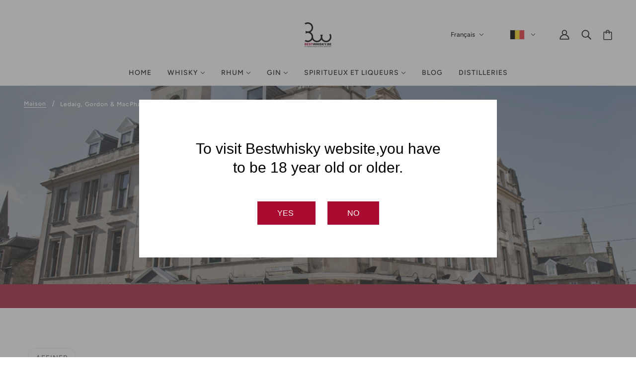

--- FILE ---
content_type: text/html; charset=utf-8
request_url: https://bestwhisky.be/fr/collections/distillery-ledaig-gordon-macphail-connoisseurs-choice-gordon-macphail
body_size: 49830
content:
<!doctype html>
<html
  class='no-js flexbox-gap'
  lang='fr'
  dir='ltr'
>
  <head>
    <!-- Beyond Theme - Version 2.6.1 by Troop Themes - https://troopthemes.com/ -->

    <meta charset='UTF-8'>
    <meta http-equiv='X-UA-Compatible' content='IE=edge'>
    <meta name='viewport' content='width=device-width, initial-scale=1.0, maximum-scale=5.0'><link rel='preconnect' href='https://cdn.shopify.com'>
    <link rel='preconnect' href='https://fonts.shopifycdn.com'>
    <link rel='preconnect' href='https://monorail-edge.shopifysvc.com'>

    <link
      rel='preload'
      href='//bestwhisky.be/cdn/shop/t/12/assets/theme--critical.css?v=26381429422170960911680101790'
      as='style'
    >
    <link
      rel='preload'
      href='//bestwhisky.be/cdn/shop/t/12/assets/theme--async.css?v=7122477844491547761680101790'
      as='style'
    >
    <link
      rel='preload'
      href='//bestwhisky.be/cdn/shop/t/12/assets/lazysizes.min.js?v=153084990365669432281680101653'
      as='script'
    ><link rel='canonical' href='https://bestwhisky.be/fr/collections/distillery-ledaig-gordon-macphail-connoisseurs-choice-gordon-macphail'><link
        rel='shortcut icon'
        href='//bestwhisky.be/cdn/shop/files/Website_-_BestWhisky.png?v=1670851570&width=32'
        type='image/png'
      >
      <link rel='apple-touch-icon' href='//bestwhisky.be/cdn/shop/files/Website_-_BestWhisky.png?v=1670851570&width=180'><title>Ledaig, Gordon &amp; MacPhail, Connoisseurs Choice Gordon &amp; MacPhail | Bestwhisky.be</title><meta property="og:type" content="website">
  <meta property="og:title" content="Ledaig, Gordon &amp; MacPhail, Connoisseurs Choice Gordon &amp; MacPhail"><meta property="og:url" content="https://bestwhisky.be/fr/collections/distillery-ledaig-gordon-macphail-connoisseurs-choice-gordon-macphail">
<meta property="og:site_name" content="Bestwhisky.be">
<meta property="og:description" content="Seul le meilleur 'best' du whisky"><meta name="twitter:card" content="summary">
<meta name="twitter:description" content="Seul le meilleur 'best' du whisky"><meta name="twitter:title" content="Ledaig, Gordon &amp; MacPhail, Connoisseurs Choice Gordon &amp; MacPhail"><meta
      property="twitter:image"
      content="https://bestwhisky.be/cdn/shop/collections/Gordon_and_macphail_9f44604e-8981-4659-a01e-32cdea0d5021.jpg?v=1683045222&width=480"
    ><style>@font-face {
  font-family: Cardo;
  font-weight: 400;
  font-style: normal;
  font-display: swap;
  src: url("//bestwhisky.be/cdn/fonts/cardo/cardo_n4.8d7bdd0369840597cbb62dc8a447619701d8d34a.woff2") format("woff2"),
       url("//bestwhisky.be/cdn/fonts/cardo/cardo_n4.23b63d1eff80cb5da813c4cccb6427058253ce24.woff") format("woff");
}
@font-face {
  font-family: Cardo;
  font-weight: 400;
  font-style: normal;
  font-display: swap;
  src: url("//bestwhisky.be/cdn/fonts/cardo/cardo_n4.8d7bdd0369840597cbb62dc8a447619701d8d34a.woff2") format("woff2"),
       url("//bestwhisky.be/cdn/fonts/cardo/cardo_n4.23b63d1eff80cb5da813c4cccb6427058253ce24.woff") format("woff");
}
@font-face {
  font-family: Figtree;
  font-weight: 500;
  font-style: normal;
  font-display: swap;
  src: url("//bestwhisky.be/cdn/fonts/figtree/figtree_n5.3b6b7df38aa5986536945796e1f947445832047c.woff2") format("woff2"),
       url("//bestwhisky.be/cdn/fonts/figtree/figtree_n5.f26bf6dcae278b0ed902605f6605fa3338e81dab.woff") format("woff");
}
@font-face {
  font-family: Figtree;
  font-weight: 700;
  font-style: normal;
  font-display: swap;
  src: url("//bestwhisky.be/cdn/fonts/figtree/figtree_n7.2fd9bfe01586148e644724096c9d75e8c7a90e55.woff2") format("woff2"),
       url("//bestwhisky.be/cdn/fonts/figtree/figtree_n7.ea05de92d862f9594794ab281c4c3a67501ef5fc.woff") format("woff");
}
@font-face {
  font-family: Figtree;
  font-weight: 400;
  font-style: normal;
  font-display: swap;
  src: url("//bestwhisky.be/cdn/fonts/figtree/figtree_n4.3c0838aba1701047e60be6a99a1b0a40ce9b8419.woff2") format("woff2"),
       url("//bestwhisky.be/cdn/fonts/figtree/figtree_n4.c0575d1db21fc3821f17fd6617d3dee552312137.woff") format("woff");
}
@font-face {
  font-family: Figtree;
  font-weight: 700;
  font-style: normal;
  font-display: swap;
  src: url("//bestwhisky.be/cdn/fonts/figtree/figtree_n7.2fd9bfe01586148e644724096c9d75e8c7a90e55.woff2") format("woff2"),
       url("//bestwhisky.be/cdn/fonts/figtree/figtree_n7.ea05de92d862f9594794ab281c4c3a67501ef5fc.woff") format("woff");
}
@font-face {
  font-family: Figtree;
  font-weight: 400;
  font-style: italic;
  font-display: swap;
  src: url("//bestwhisky.be/cdn/fonts/figtree/figtree_i4.89f7a4275c064845c304a4cf8a4a586060656db2.woff2") format("woff2"),
       url("//bestwhisky.be/cdn/fonts/figtree/figtree_i4.6f955aaaafc55a22ffc1f32ecf3756859a5ad3e2.woff") format("woff");
}
@font-face {
  font-family: Figtree;
  font-weight: 700;
  font-style: italic;
  font-display: swap;
  src: url("//bestwhisky.be/cdn/fonts/figtree/figtree_i7.06add7096a6f2ab742e09ec7e498115904eda1fe.woff2") format("woff2"),
       url("//bestwhisky.be/cdn/fonts/figtree/figtree_i7.ee584b5fcaccdbb5518c0228158941f8df81b101.woff") format("woff");
}
</style><style>
  :root {
    --font--featured-heading--size: 38px;
    --font--section-heading--size: 28px;
    --font--block-heading--size: 20px;
    --font--heading--uppercase: normal;
    --font--paragraph--size: 14px;

    --font--heading--family: Cardo, serif;
    --font--heading--weight: 400;
    --font--heading--normal-weight: 400;
    --font--heading--style: normal;

    --font--accent--family: Figtree, sans-serif;
    --font--accent--weight: 500;
    --font--accent--style: normal;
    --font--accent--size: 12px;

    --font--paragraph--family: Figtree, sans-serif;
    --font--paragraph--weight: 400;
    --font--paragraph--style: normal;
    --font--bolder-paragraph--weight: 700;
  }
</style><style>
  :root {
    --color--accent-1: #1f2934;
    --color--accent-2: #b30838;
    --bg-color--light: #f7f7f7;
    --bg-color--dark: #222222;
    --bdr-color--badge: rgba(17, 17, 17, 0.07);
    --bg-color--body: #ffffff;
    --color--body: #111111;
    --color--body--light: #414141;
    --color--alternative: #ffffff;
    --color--button: #ffffff;
    --bdr-color--button: #ffffff;
    --bg-color--button: #b30838;
    --bg-color--button--hover: #b30838;

    /* shop pay */
    --payment-terms-background-color: #ffffff;

    --bdr-color--general: #eaeaea;
    --bg-color--textbox: #fff;
    --bg-color--panel: #f7f7f7;
    --color--border-disabled: #d2d2d2;
    --color--button-disabled: #b9b9b9;
    --color--success: #4caf50;
    --color--fail: #d32f2f;
    --color--stars: black;
  }
</style><script>
  var theme = theme || {};
  theme.assets = theme.assets || {};
  theme.local_storage = theme.local_storage || {};
  theme.settings = theme.settings || {};
  theme.scripts = theme.scripts || {};
  theme.styles = theme.styles || {};
  theme.translations = theme.translations || {};
  theme.urls = theme.urls || {};

  theme.assets.masonry = '//bestwhisky.be/cdn/shop/t/12/assets/masonry.min.js?v=153413113355937702121680101664';
  theme.assets.swipe = '//bestwhisky.be/cdn/shop/t/12/assets/swipe-listener.min.js?v=123039615894270182531680101740';

  theme.local_storage.cart_items = 'beyond_cart_items';
  theme.local_storage.collection_layout = 'beyond_collection_layout';
  theme.local_storage.popup = 'beyond_popup'
  theme.local_storage.recent_products = 'beyond_recently_viewed';
  theme.local_storage.search_layout = 'beyond_search_layout';

  theme.settings.cart_type = 'page';
  theme.settings.hover_image_enabled = 'true' === 'true';
  theme.settings.quick_add = 'false' === 'true';
  theme.settings.money_format = "€{{amount_with_comma_separator}}";

  theme.translations.mailing_list_success_message = 'Merci pour l&#39;enregistrement!';
  theme.translations.add_to_cart = 'Ajouter au panier';
  theme.translations.out_of_stock = 'Rupture de stock';
  theme.translations.unavailable = 'Indisponible'
  theme.translations.low_in_stock = {
    one: 'Seulement 1 article restant',
    other: 'Seulement 2 éléments restants'
  };

  theme.urls.all_products_collection = '/fr/collections/all';
  theme.urls.cart = '/fr/cart';
  theme.urls.cart_add = '/fr/cart/add';
  theme.urls.cart_change = '/fr/cart/change';
  theme.urls.product_recommendations = '/fr/recommendations/products';
  theme.urls.search = '/fr/search';

  
    theme.urls.root = '/fr';
  

  // LazySizes
  window.lazySizesConfig = window.lazySizesConfig || {};
  window.lazySizesConfig.expand = 1200;
  window.lazySizesConfig.loadMode = 3;
  window.lazySizesConfig.ricTimeout = 50;
</script>

<script>
  // Element extended methods
  Element.prototype.trigger = window.trigger = function(event, data = false) {
    const event_obj = data ? new CustomEvent(event, { detail: data }) : new Event(event);
    this.dispatchEvent(event_obj);
  };

  Element.prototype.on = window.on = function(events, callback, options) {
    // save the namespaces on the element itself
    if (!this.namespaces) this.namespaces = {};

    events.split(' ').forEach(event => {
      this.namespaces[event] = callback;
      this.addEventListener(event.split('.')[0], callback, options);
    });
    return this;
  };

  Element.prototype.off = window.off = function(events) {
    if (!this.namespaces) return;

    events.split(' ').forEach(event => {
      this.removeEventListener(event.split('.')[0], this.namespaces[event]);
      delete this.namespaces[event];
    });
    return this;
  };

  Element.prototype.index = function() {
    return [...this.parentNode.children].indexOf(this);
  };

  Element.prototype.offset = function() {
    const rect = this.getBoundingClientRect();

    return {
      top: rect.top + window.pageYOffset,
      left: rect.left + window.pageXOffset
    };
  };

  Element.prototype.setStyles = function(styles = {}) {
    for (const property in styles) this.style[property] = styles[property];
    return this;
  }

  Element.prototype.remove = function() {
    return this.parentNode.removeChild(this);
  };

  // NodeList & Array extended methods
  NodeList.prototype.on = Array.prototype.on = function(events, callback, options) {
    this.forEach(element => {
      // save the namespaces on the element itself
      if (!element.namespaces) element.namespaces = {};

      events.split(' ').forEach(event => {
        element.namespaces[event] = callback;
        element.addEventListener(event.split('.')[0], callback, options);
      });
    });
  };

  NodeList.prototype.off = Array.prototype.off = function(events) {
    this.forEach(element => {
      if (!element.namespaces) return;

      events.split(' ').forEach(event => {
        element.removeEventListener(event.split('.')[0], element.namespaces[event]);
        delete element.namespaces[event];
      });
    });
  };

  NodeList.prototype.not = Array.prototype.not = function(arr_like_obj) {
    // this always returns an Array
    const new_array_of_elements = [];
    if (arr_like_obj instanceof HTMLElement) arr_like_obj = [arr_like_obj];

    this.forEach(element => {
      if (![...arr_like_obj].includes(element)) new_array_of_elements.push(element);
    });

    return new_array_of_elements;
  };

  class Utilities {
    constructor() {
      this.isTouchDevice = window.matchMedia('(pointer: coarse)').matches;
    }

    debounce(delay, fn) {
      let timeout;

      return function(...args) {
        const context = this;
        clearTimeout(timeout);
        timeout = setTimeout(() => fn.apply(context, args), delay);
      };
    }

    formatMoney(raw_amount) {
      const num_decimals = theme.settings.money_format.includes('no_decimals') ? 0 : 2;
      const locale = theme.settings.money_format.includes('comma') ? 'de-DE' : 'en-US';

      const formatter = Intl.NumberFormat(locale, {
        minimumFractionDigits: num_decimals,
        maximumFractionDigits: num_decimals
      });

      const formatted_amount = formatter.format(raw_amount / 100);
      
      return theme.settings.money_format.replace(/\{\{\s*(\w+)\s*\}\}/, formatted_amount);
    }

    getHiddenDimensions(element, strip_components = []) {
      const cloned_el = this.parseHtml(element.outerHTML, null, strip_components);
      cloned_el.setStyles({
        display: 'block',
        position: 'absolute',
        padding: element.style.padding,
        visibility: 'hidden',
      })

      element.parentNode ? element.parentNode.appendChild(cloned_el) : document.body.appendChild(cloned_el);
      const { offsetHeight: height, offsetWidth: width } = cloned_el;
      cloned_el.remove();
      return { height, width };
    }

    getAvailableQuantity(form) {
      const { dataset: variant_data, value: variant_id } = form.querySelector('option[selected]');
      const { inventoryManagement, inventoryPolicy, inventoryQuantity } = variant_data;

      // if inventory isn't tracked we can add items indefinitely
      if (inventoryManagement !== 'shopify' || inventoryPolicy === 'continue') return true;

      // we use local storage because you can have multiple tabs open
      const cart_items = JSON.parse(localStorage.getItem(theme.local_storage.cart_items));
      let cart_quantity = 0;
      if (cart_items[variant_id]) cart_quantity = cart_items[variant_id];

      const form_id = form.getAttribute('id');
      let quantity_remaining = parseInt(inventoryQuantity) - cart_quantity;

      let requested_quantity = 1;
      const quantity_input = document.querySelector(`.product-quantity--input[form='${form_id}']`);
      if (quantity_input) requested_quantity = parseInt(quantity_input.value);

      if (quantity_remaining <= 0) {
        quantity_remaining = 0;
        // if quantity block isn't added, quantity_input.value will be undefined
        if (quantity_input) quantity_input.value = 1;
      } else if (requested_quantity > quantity_remaining && quantity_input) {
        quantity_input.value = quantity_remaining;
      } else return true;

      if (quantity_remaining === 0)
        window.location.hash = '#feedback-bar--product--no-items';
      else if (quantity_remaining === 1)
        window.location.hash = '#feedback-bar--product--one-item';
      else if (quantity_remaining > 1)
        window.location.hash = `#feedback-bar--product--${quantity_remaining}-items`;

      window.trigger('theme:feedbackBar:quantity', quantity_remaining);
      return false;
    }

    imagesLoaded(containers, callback, force_load) { // containers can be an element or array of elements
      if (containers instanceof HTMLElement) containers = [containers];

      let images = [], loaded_images = [];
      containers.forEach(container => {
        images = [...images, ...container.querySelectorAll('img, .placeholder--root svg')]
      });

      if (!images.length) {
        callback();
        return;
      }

      const loadImage = image => {
        loaded_images.push(image);
        loaded_images.length === images.length && callback();
      };

      images.forEach(image =>
        image.classList.contains('lazyloaded')
          ? loadImage(image) : image.on('lazyloaded', () => loadImage(image))
      );

      if (force_load) {
        const forceLoad = () => images.forEach(image => window.lazySizes.loader.unveil(image));
        const lazysizes = document.head.querySelector('script[src*="/assets/lazysizes.min.js"]');
        lazysizes.loaded
          ? forceLoad() : window.on('theme:lazySizes:loaded', () => forceLoad());
      }
    }

    libraryLoader(name, url, callback) {
      if (theme.scripts[name] === undefined) {
        theme.scripts[name] = 'requested';
        const script = document.createElement('script');
        script.src = url;
        script.onload = () => {
          theme.scripts[name] = 'loaded';
          callback && callback();
          window.trigger(`theme:${name}:loaded`);
        };
        document.body ? document.body.appendChild(script) : document.head.appendChild(script);
      } else if (callback && theme.scripts[name] === 'requested') {
        window.on(`theme:${name}:loaded`, callback);
      } else if (callback && theme.scripts[name] === 'loaded') callback();
    }

    parseHtml(html_string, selector, strip_components = []) {
      strip_components.forEach(component => { // remove web components so they don't init
        const regex = new RegExp(component, 'g');
        html_string = html_string.replace(regex, 'div')
      });

      const container = document.createElement('div');
      container.innerHTML = html_string;
      return selector ? container.querySelector(selector) : container.querySelector(':scope > *');
    }

    stylesheetLoader(name, url, callback) {
      if (theme.styles[name] === undefined) {
        theme.styles[name] = 'requested';
        const stylesheet = document.createElement('link');
        stylesheet.rel = 'stylesheet';
        stylesheet.href = url;
        stylesheet.onload = () => {
          theme.styles[name] = 'loaded';
          callback && callback();
          window.trigger(`theme:${name}Styles:loaded`);
        }
        document.body ? document.body.appendChild(stylesheet) : document.head.appendChild(stylesheet);
      } else if (callback && theme.styles[name] === 'requested') {
        window.on(`theme:${name}Styles:loaded`, callback);
      } else if (callback && theme.styles[name] === 'loaded') callback();
    }

    updateRecentProducts(handle) {
      const current_product_arr = [handle];
      const previous_product_str = localStorage.getItem(theme.local_storage.recent_products);
      const max_num_recents_stored = 4;
      let previous_product_arr, current_product_str, newly_visited_product = false;

      // first check if we have existing data or not
      if (previous_product_str) {
        previous_product_arr = JSON.parse(previous_product_str);

        if (previous_product_arr.indexOf(handle) === -1) newly_visited_product = true;
      } else {
        // localStorage accepts strings only, so we'll convert to string and set
        current_product_str = JSON.stringify(current_product_arr);
        localStorage.setItem(theme.local_storage.recent_products, current_product_str);
      }
      if (newly_visited_product) {
        if (previous_product_arr.length === max_num_recents_stored)
          previous_product_arr = previous_product_arr.slice(1);

        current_product_str = JSON.stringify(previous_product_arr.concat(current_product_arr));
        localStorage.setItem(theme.local_storage.recent_products, current_product_str);
      }
    }
  }

  theme.utils = new Utilities();
</script>






<script>
  theme.swatches = new class Swatches {
    constructor() {
      this.getColors();
    }

    getColors() {}

    setColors(inputs = false) {
      if (!inputs) return

      inputs.forEach(input => {
        const swatch = input.nextElementSibling;
        const swatch_color = input.value.toLowerCase().replace(/\s+/g, '');

        if (this[swatch_color] === undefined) {
          swatch.style['background-color'] = swatch_color;
        } else if (this[swatch_color].indexOf('cdn.shopify.com') > -1) {
          swatch.style['background-image'] = `url(${this[swatch_color]})`;
        } else {
          swatch.style['background-color'] = this[swatch_color];
        }
      });
    }
  };
</script><script type="module">
  import "//bestwhisky.be/cdn/shop/t/12/assets/a11y.js?v=153538712262687671481680101537";
  import "//bestwhisky.be/cdn/shop/t/12/assets/media-queries.js?v=167717205724085174091680101667";
  import "//bestwhisky.be/cdn/shop/t/12/assets/radios.js?v=136212122043670052581680101717";
  import "//bestwhisky.be/cdn/shop/t/12/assets/transition.js?v=37854290330505103871680101756";
  import "//bestwhisky.be/cdn/shop/t/12/assets/general.js?v=48237027055598303641680101621";
  import "//bestwhisky.be/cdn/shop/t/12/assets/product-grid.js?v=106181074541545789951680101704";import "//bestwhisky.be/cdn/shop/t/12/assets/off-canvas.js?v=90462020482308708121680101689";
    import "//bestwhisky.be/cdn/shop/t/12/assets/cart.js?v=140555418851124571651680101568";import XMenu from "//bestwhisky.be/cdn/shop/t/12/assets/x-menu.js?v=8158129449600717131680101770";
    customElements.define('x-menu-root', XMenu);</script><!-- Google tag (gtag.js) -->
    <script async src='https://www.googletagmanager.com/gtag/js?id=UA-4874976-20'></script>
    <script>
      window.dataLayer = window.dataLayer || [];
      function gtag(){dataLayer.push(arguments);}
      gtag(‘js’, new Date());
      gtag(‘config’, ‘UA-4874976-20’);
    </script>
    <!-- End Google tag (gtag.js) -->

    <!-- Google tag (gtag.js) -->
    <script async src='https://www.googletagmanager.com/gtag/js?id=UA-214477070-1'></script>
    <script>
      window.dataLayer = window.dataLayer || []
      function gtag() {
        dataLayer.push(arguments)
      }
      gtag('js', new Date())
      gtag('config', 'UA-214477070-1')
    </script>
    <!-- End Google tag (gtag.js) -->
    <script
      src='//bestwhisky.be/cdn/shop/t/12/assets/lazysizes.min.js?v=153084990365669432281680101653'
      async='async'
      onload="this.loaded=true;window.trigger('theme:lazySizes:loaded');"
    ></script><link
      href='//bestwhisky.be/cdn/shop/t/12/assets/theme--critical.css?v=26381429422170960911680101790'
      rel='stylesheet'
      media='all'
    >
    <link
      href='//bestwhisky.be/cdn/shop/t/12/assets/theme--async.css?v=7122477844491547761680101790'
      rel='stylesheet'
      media='print'
      onload="this.media='all'"
    >

    <style>
</style>

    <noscript>
      <style>
        .layout--main-content > *,
        .footer--root,
        .popup-modal-close,
        .modal--root,
        .modal--window {
          opacity: 1;
        }
      </style>
      <link href='//bestwhisky.be/cdn/shop/t/12/assets/theme--async.css?v=7122477844491547761680101790' rel='stylesheet'>
    </noscript>

    <script>window.performance && window.performance.mark && window.performance.mark('shopify.content_for_header.start');</script><meta name="facebook-domain-verification" content="lm98ccf22edbljwrgs3yyag7xbx515">
<meta name="google-site-verification" content="83F_TJnTaSQm-tTugDA2gY78e-rtQcJnHXw3FRSYUDg">
<meta id="shopify-digital-wallet" name="shopify-digital-wallet" content="/68194107669/digital_wallets/dialog">
<meta name="shopify-checkout-api-token" content="810cacc7cfef10feb2349e9f08287faf">
<meta id="in-context-paypal-metadata" data-shop-id="68194107669" data-venmo-supported="false" data-environment="production" data-locale="fr_FR" data-paypal-v4="true" data-currency="EUR">
<link rel="alternate" type="application/atom+xml" title="Feed" href="/fr/collections/distillery-ledaig-gordon-macphail-connoisseurs-choice-gordon-macphail.atom" />
<link rel="next" href="/fr/collections/distillery-ledaig-gordon-macphail-connoisseurs-choice-gordon-macphail?page=2">
<link rel="alternate" hreflang="x-default" href="https://bestwhisky.be/collections/distillery-ledaig-gordon-macphail-connoisseurs-choice-gordon-macphail">
<link rel="alternate" hreflang="nl" href="https://bestwhisky.be/nl/collections/distillery-ledaig-gordon-macphail-connoisseurs-choice-gordon-macphail">
<link rel="alternate" hreflang="de" href="https://bestwhisky.be/de/collections/distillery-ledaig-gordon-macphail-connoisseurs-choice-gordon-macphail">
<link rel="alternate" hreflang="fr" href="https://bestwhisky.be/fr/collections/distillery-ledaig-gordon-macphail-connoisseurs-choice-gordon-macphail">
<link rel="alternate" type="application/json+oembed" href="https://bestwhisky.be/fr/collections/distillery-ledaig-gordon-macphail-connoisseurs-choice-gordon-macphail.oembed">
<script async="async" src="/checkouts/internal/preloads.js?locale=fr-BE"></script>
<script id="apple-pay-shop-capabilities" type="application/json">{"shopId":68194107669,"countryCode":"BE","currencyCode":"EUR","merchantCapabilities":["supports3DS"],"merchantId":"gid:\/\/shopify\/Shop\/68194107669","merchantName":"Bestwhisky.be","requiredBillingContactFields":["postalAddress","email"],"requiredShippingContactFields":["postalAddress","email"],"shippingType":"shipping","supportedNetworks":["visa","maestro","masterCard"],"total":{"type":"pending","label":"Bestwhisky.be","amount":"1.00"},"shopifyPaymentsEnabled":true,"supportsSubscriptions":true}</script>
<script id="shopify-features" type="application/json">{"accessToken":"810cacc7cfef10feb2349e9f08287faf","betas":["rich-media-storefront-analytics"],"domain":"bestwhisky.be","predictiveSearch":true,"shopId":68194107669,"locale":"fr"}</script>
<script>var Shopify = Shopify || {};
Shopify.shop = "bestwhisky.myshopify.com";
Shopify.locale = "fr";
Shopify.currency = {"active":"EUR","rate":"1.0"};
Shopify.country = "BE";
Shopify.theme = {"name":"Beyond - Radikal - Release 1.0","id":146549866773,"schema_name":"Beyond","schema_version":"2.6.1","theme_store_id":939,"role":"main"};
Shopify.theme.handle = "null";
Shopify.theme.style = {"id":null,"handle":null};
Shopify.cdnHost = "bestwhisky.be/cdn";
Shopify.routes = Shopify.routes || {};
Shopify.routes.root = "/fr/";</script>
<script type="module">!function(o){(o.Shopify=o.Shopify||{}).modules=!0}(window);</script>
<script>!function(o){function n(){var o=[];function n(){o.push(Array.prototype.slice.apply(arguments))}return n.q=o,n}var t=o.Shopify=o.Shopify||{};t.loadFeatures=n(),t.autoloadFeatures=n()}(window);</script>
<script id="shop-js-analytics" type="application/json">{"pageType":"collection"}</script>
<script defer="defer" async type="module" src="//bestwhisky.be/cdn/shopifycloud/shop-js/modules/v2/client.init-shop-cart-sync_ChgkhDwU.fr.esm.js"></script>
<script defer="defer" async type="module" src="//bestwhisky.be/cdn/shopifycloud/shop-js/modules/v2/chunk.common_BJcqwDuF.esm.js"></script>
<script type="module">
  await import("//bestwhisky.be/cdn/shopifycloud/shop-js/modules/v2/client.init-shop-cart-sync_ChgkhDwU.fr.esm.js");
await import("//bestwhisky.be/cdn/shopifycloud/shop-js/modules/v2/chunk.common_BJcqwDuF.esm.js");

  window.Shopify.SignInWithShop?.initShopCartSync?.({"fedCMEnabled":true,"windoidEnabled":true});

</script>
<script id="__st">var __st={"a":68194107669,"offset":3600,"reqid":"0465e8d9-5c4c-4dac-9264-3cac0d087f60-1765318306","pageurl":"bestwhisky.be\/fr\/collections\/distillery-ledaig-gordon-macphail-connoisseurs-choice-gordon-macphail","u":"33b23e80151c","p":"collection","rtyp":"collection","rid":439626957077};</script>
<script>window.ShopifyPaypalV4VisibilityTracking = true;</script>
<script id="captcha-bootstrap">!function(){'use strict';const t='contact',e='account',n='new_comment',o=[[t,t],['blogs',n],['comments',n],[t,'customer']],c=[[e,'customer_login'],[e,'guest_login'],[e,'recover_customer_password'],[e,'create_customer']],r=t=>t.map((([t,e])=>`form[action*='/${t}']:not([data-nocaptcha='true']) input[name='form_type'][value='${e}']`)).join(','),a=t=>()=>t?[...document.querySelectorAll(t)].map((t=>t.form)):[];function s(){const t=[...o],e=r(t);return a(e)}const i='password',u='form_key',d=['recaptcha-v3-token','g-recaptcha-response','h-captcha-response',i],f=()=>{try{return window.sessionStorage}catch{return}},m='__shopify_v',_=t=>t.elements[u];function p(t,e,n=!1){try{const o=window.sessionStorage,c=JSON.parse(o.getItem(e)),{data:r}=function(t){const{data:e,action:n}=t;return t[m]||n?{data:e,action:n}:{data:t,action:n}}(c);for(const[e,n]of Object.entries(r))t.elements[e]&&(t.elements[e].value=n);n&&o.removeItem(e)}catch(o){console.error('form repopulation failed',{error:o})}}const l='form_type',E='cptcha';function T(t){t.dataset[E]=!0}const w=window,h=w.document,L='Shopify',v='ce_forms',y='captcha';let A=!1;((t,e)=>{const n=(g='f06e6c50-85a8-45c8-87d0-21a2b65856fe',I='https://cdn.shopify.com/shopifycloud/storefront-forms-hcaptcha/ce_storefront_forms_captcha_hcaptcha.v1.5.2.iife.js',D={infoText:'Protégé par hCaptcha',privacyText:'Confidentialité',termsText:'Conditions'},(t,e,n)=>{const o=w[L][v],c=o.bindForm;if(c)return c(t,g,e,D).then(n);var r;o.q.push([[t,g,e,D],n]),r=I,A||(h.body.append(Object.assign(h.createElement('script'),{id:'captcha-provider',async:!0,src:r})),A=!0)});var g,I,D;w[L]=w[L]||{},w[L][v]=w[L][v]||{},w[L][v].q=[],w[L][y]=w[L][y]||{},w[L][y].protect=function(t,e){n(t,void 0,e),T(t)},Object.freeze(w[L][y]),function(t,e,n,w,h,L){const[v,y,A,g]=function(t,e,n){const i=e?o:[],u=t?c:[],d=[...i,...u],f=r(d),m=r(i),_=r(d.filter((([t,e])=>n.includes(e))));return[a(f),a(m),a(_),s()]}(w,h,L),I=t=>{const e=t.target;return e instanceof HTMLFormElement?e:e&&e.form},D=t=>v().includes(t);t.addEventListener('submit',(t=>{const e=I(t);if(!e)return;const n=D(e)&&!e.dataset.hcaptchaBound&&!e.dataset.recaptchaBound,o=_(e),c=g().includes(e)&&(!o||!o.value);(n||c)&&t.preventDefault(),c&&!n&&(function(t){try{if(!f())return;!function(t){const e=f();if(!e)return;const n=_(t);if(!n)return;const o=n.value;o&&e.removeItem(o)}(t);const e=Array.from(Array(32),(()=>Math.random().toString(36)[2])).join('');!function(t,e){_(t)||t.append(Object.assign(document.createElement('input'),{type:'hidden',name:u})),t.elements[u].value=e}(t,e),function(t,e){const n=f();if(!n)return;const o=[...t.querySelectorAll(`input[type='${i}']`)].map((({name:t})=>t)),c=[...d,...o],r={};for(const[a,s]of new FormData(t).entries())c.includes(a)||(r[a]=s);n.setItem(e,JSON.stringify({[m]:1,action:t.action,data:r}))}(t,e)}catch(e){console.error('failed to persist form',e)}}(e),e.submit())}));const S=(t,e)=>{t&&!t.dataset[E]&&(n(t,e.some((e=>e===t))),T(t))};for(const o of['focusin','change'])t.addEventListener(o,(t=>{const e=I(t);D(e)&&S(e,y())}));const B=e.get('form_key'),M=e.get(l),P=B&&M;t.addEventListener('DOMContentLoaded',(()=>{const t=y();if(P)for(const e of t)e.elements[l].value===M&&p(e,B);[...new Set([...A(),...v().filter((t=>'true'===t.dataset.shopifyCaptcha))])].forEach((e=>S(e,t)))}))}(h,new URLSearchParams(w.location.search),n,t,e,['guest_login'])})(!0,!0)}();</script>
<script integrity="sha256-52AcMU7V7pcBOXWImdc/TAGTFKeNjmkeM1Pvks/DTgc=" data-source-attribution="shopify.loadfeatures" defer="defer" src="//bestwhisky.be/cdn/shopifycloud/storefront/assets/storefront/load_feature-81c60534.js" crossorigin="anonymous"></script>
<script data-source-attribution="shopify.dynamic_checkout.dynamic.init">var Shopify=Shopify||{};Shopify.PaymentButton=Shopify.PaymentButton||{isStorefrontPortableWallets:!0,init:function(){window.Shopify.PaymentButton.init=function(){};var t=document.createElement("script");t.src="https://bestwhisky.be/cdn/shopifycloud/portable-wallets/latest/portable-wallets.fr.js",t.type="module",document.head.appendChild(t)}};
</script>
<script data-source-attribution="shopify.dynamic_checkout.buyer_consent">
  function portableWalletsHideBuyerConsent(e){var t=document.getElementById("shopify-buyer-consent"),n=document.getElementById("shopify-subscription-policy-button");t&&n&&(t.classList.add("hidden"),t.setAttribute("aria-hidden","true"),n.removeEventListener("click",e))}function portableWalletsShowBuyerConsent(e){var t=document.getElementById("shopify-buyer-consent"),n=document.getElementById("shopify-subscription-policy-button");t&&n&&(t.classList.remove("hidden"),t.removeAttribute("aria-hidden"),n.addEventListener("click",e))}window.Shopify?.PaymentButton&&(window.Shopify.PaymentButton.hideBuyerConsent=portableWalletsHideBuyerConsent,window.Shopify.PaymentButton.showBuyerConsent=portableWalletsShowBuyerConsent);
</script>
<script data-source-attribution="shopify.dynamic_checkout.cart.bootstrap">document.addEventListener("DOMContentLoaded",(function(){function t(){return document.querySelector("shopify-accelerated-checkout-cart, shopify-accelerated-checkout")}if(t())Shopify.PaymentButton.init();else{new MutationObserver((function(e,n){t()&&(Shopify.PaymentButton.init(),n.disconnect())})).observe(document.body,{childList:!0,subtree:!0})}}));
</script>
<script id='scb4127' type='text/javascript' async='' src='https://bestwhisky.be/cdn/shopifycloud/privacy-banner/storefront-banner.js'></script><link id="shopify-accelerated-checkout-styles" rel="stylesheet" media="screen" href="https://bestwhisky.be/cdn/shopifycloud/portable-wallets/latest/accelerated-checkout-backwards-compat.css" crossorigin="anonymous">
<style id="shopify-accelerated-checkout-cart">
        #shopify-buyer-consent {
  margin-top: 1em;
  display: inline-block;
  width: 100%;
}

#shopify-buyer-consent.hidden {
  display: none;
}

#shopify-subscription-policy-button {
  background: none;
  border: none;
  padding: 0;
  text-decoration: underline;
  font-size: inherit;
  cursor: pointer;
}

#shopify-subscription-policy-button::before {
  box-shadow: none;
}

      </style>

<script>window.performance && window.performance.mark && window.performance.mark('shopify.content_for_header.end');</script>
    <link href="//bestwhisky.be/cdn/shop/t/12/assets/style.min.css?v=118430959609204354781714141436" rel="stylesheet" type="text/css" media="all" />
<style>
  @font-face {


    font-family: 'Signature';


    font-style: normal;


    font-weight: 400;


    font-display: swap;


    src: url('//bestwhisky.be/cdn/shop/t/12/assets/thesignature-webfont.eot?v=129697895172755934201680101749');


    src: url('//bestwhisky.be/cdn/shop/t/12/assets/thesignature-webfont.woff2?v=96151572838561661701680101751') format('woff2'), url('//bestwhisky.be/cdn/shop/t/12/assets/thesignature-webfont.woff?v=54008049142195259751680101750') format('woff'), url('//bestwhisky.be/cdn/shop/t/12/assets/thesignature-webfont.ttf?v=148890608222257798971680101750') format('truetype'), url('//bestwhisky.be/cdn/shop/t/12/assets/thesignature-webfont.svg?v=49399376193130457901680101749') format('svg');


  }
</style><!-- BEGIN app block: shopify://apps/eg-auto-add-to-cart/blocks/app-embed/0f7d4f74-1e89-4820-aec4-6564d7e535d2 -->










  
    <script async type="text/javascript" src="https://cdn.506.io/eg/script.js?shop=bestwhisky.myshopify.com&v=5"></script>
  


 
  <meta id="easygift-shop" itemid="c2hvcF8kXzE3NjUzMTgzMDY=" content='{&quot;isInstalled&quot;:true,&quot;installedOn&quot;:&quot;2023-10-03T15:04:16.598Z&quot;,&quot;appVersion&quot;:&quot;3.0&quot;,&quot;subscriptionName&quot;:&quot;Standard&quot;,&quot;cartAnalytics&quot;:true,&quot;freeTrialEndsOn&quot;:null,&quot;settings&quot;:{&quot;reminderBannerStyle&quot;:{&quot;position&quot;:{&quot;horizontal&quot;:&quot;right&quot;,&quot;vertical&quot;:&quot;bottom&quot;},&quot;imageUrl&quot;:null,&quot;closingMode&quot;:&quot;doNotAutoClose&quot;,&quot;cssStyles&quot;:&quot;&quot;,&quot;displayAfter&quot;:5,&quot;headerText&quot;:&quot;&quot;,&quot;primaryColor&quot;:&quot;#000000&quot;,&quot;reshowBannerAfter&quot;:&quot;everyNewSession&quot;,&quot;selfcloseAfter&quot;:5,&quot;showImage&quot;:false,&quot;subHeaderText&quot;:&quot;&quot;},&quot;addedItemIdentifier&quot;:&quot;_Gifted&quot;,&quot;ignoreOtherAppLineItems&quot;:null,&quot;customVariantsInfoLifetimeMins&quot;:1440,&quot;redirectPath&quot;:null,&quot;ignoreNonStandardCartRequests&quot;:false,&quot;bannerStyle&quot;:{&quot;position&quot;:{&quot;horizontal&quot;:&quot;right&quot;,&quot;vertical&quot;:&quot;bottom&quot;},&quot;cssStyles&quot;:null,&quot;primaryColor&quot;:&quot;#000000&quot;},&quot;themePresetId&quot;:null,&quot;notificationStyle&quot;:{&quot;position&quot;:{&quot;horizontal&quot;:null,&quot;vertical&quot;:null},&quot;cssStyles&quot;:null,&quot;duration&quot;:null,&quot;hasCustomizations&quot;:false,&quot;primaryColor&quot;:null},&quot;fetchCartData&quot;:false,&quot;useLocalStorage&quot;:{&quot;enabled&quot;:false,&quot;expiryMinutes&quot;:null},&quot;popupStyle&quot;:{&quot;addButtonText&quot;:null,&quot;cssStyles&quot;:null,&quot;dismissButtonText&quot;:null,&quot;hasCustomizations&quot;:false,&quot;imageUrl&quot;:null,&quot;outOfStockButtonText&quot;:null,&quot;primaryColor&quot;:null,&quot;secondaryColor&quot;:null,&quot;showProductLink&quot;:false,&quot;subscriptionLabel&quot;:&quot;Subscription Plan&quot;},&quot;refreshAfterBannerClick&quot;:false,&quot;disableReapplyRules&quot;:false,&quot;disableReloadOnFailedAddition&quot;:false,&quot;autoReloadCartPage&quot;:false,&quot;ajaxRedirectPath&quot;:null,&quot;allowSimultaneousRequests&quot;:false,&quot;applyRulesOnCheckout&quot;:false,&quot;enableCartCtrlOverrides&quot;:true,&quot;scriptSettings&quot;:{&quot;branding&quot;:{&quot;removalRequestSent&quot;:null,&quot;show&quot;:false},&quot;productPageRedirection&quot;:{&quot;enabled&quot;:false,&quot;products&quot;:[],&quot;redirectionURL&quot;:&quot;\/&quot;},&quot;debugging&quot;:{&quot;enabled&quot;:false,&quot;enabledOn&quot;:null,&quot;stringifyObj&quot;:false},&quot;customCSS&quot;:null,&quot;hideAlertsOnFrontend&quot;:false,&quot;removeEGPropertyFromSplitActionLineItems&quot;:false,&quot;fetchProductInfoFromSavedDomain&quot;:false,&quot;enableBuyNowInterceptions&quot;:false,&quot;removeProductsAddedFromExpiredRules&quot;:false,&quot;useFinalPrice&quot;:false,&quot;hideGiftedPropertyText&quot;:false,&quot;fetchCartDataBeforeRequest&quot;:false,&quot;decodePayload&quot;:false,&quot;delayUpdates&quot;:2000}},&quot;translations&quot;:null,&quot;defaultLocale&quot;:&quot;en&quot;,&quot;shopDomain&quot;:&quot;bestwhisky.be&quot;}'>


<script defer>
  (async function() {
    try {

      const blockVersion = "v3"
      if (blockVersion != "v3") {
        return 
      }

      let metaErrorFlag = false;
      if (metaErrorFlag) {
        return
      }

      // Parse metafields as JSON
      const metafields = {"easygift-rule-6745f0cc1e3820a7c989c3f1":{"schedule":{"enabled":false,"starts":null,"ends":null},"trigger":{"productTags":{"targets":[],"collectionInfo":null,"sellingPlan":null},"type":"cartValue","minCartValue":10,"hasUpperCartValue":false,"upperCartValue":null,"products":[],"collections":[],"condition":null,"conditionMin":null,"conditionMax":null,"collectionSellingPlanType":null},"action":{"notification":{"enabled":false,"headerText":null,"subHeaderText":null,"showImage":false,"imageUrl":""},"discount":{"issue":null,"type":"app","id":"gid:\/\/shopify\/DiscountAutomaticNode\/1956729684304","title":"Wh","createdByEasyGift":true,"easygiftAppDiscount":true,"discountType":"percentage","value":100},"popupOptions":{"headline":null,"subHeadline":null,"showItemsPrice":false,"showVariantsSeparately":false,"popupDismissable":false,"imageUrl":null,"persistPopup":false,"rewardQuantity":1,"showDiscountedPrice":false,"hideOOSItems":false},"banner":{"enabled":true,"headerText":"We're Giving a Free Tumbler with EVERY Order!","subHeaderText":"That's right! Shop any whisky, any rum or liquor, and get an exclusive whisky tumbler for free. Our gift to you.","showImage":true,"imageUrl":"https:\/\/cdn.506.io\/eg\/eg_notification_default_512x512.png","displayAfter":"3","closingMode":"doNotAutoClose","selfcloseAfter":"5","reshowBannerAfter":"everyNewSession","redirectLink":"https:\/\/bestwhisky.be\/products\/1-x-glenrothes-shot-glass-elegant-whisky-glass-with-logo?_pos=2\u0026_sid=eba1521d4\u0026_ss=r"},"type":"addAutomatically","products":[{"name":"Whisky Tumbler Famous Grouse - Default Title","variantId":"52381716349264","variantGid":"gid:\/\/shopify\/ProductVariant\/52381716349264","productGid":"gid:\/\/shopify\/Product\/10336309838160","quantity":1,"handle":"whisky-tumbler-famous-grouse","price":"9.90"}],"limit":1,"preventProductRemoval":false,"addAvailableProducts":false},"targeting":{"link":{"destination":null,"data":null,"cookieLifetime":14},"additionalCriteria":{"geo":{"include":[],"exclude":[]},"type":null,"customerTags":[],"customerTagsExcluded":[],"customerId":[],"orderCount":null,"hasOrderCountMax":false,"orderCountMax":null,"totalSpent":null,"hasTotalSpentMax":false,"totalSpentMax":null},"type":"all"},"settings":{"worksInReverse":true,"runsOncePerSession":false,"preventAddedItemPurchase":false,"showReminderBanner":false},"_id":"6745f0cc1e3820a7c989c3f1","name":"Add free sample","store":"651c2d688812cebfacea6bef","shop":"bestwhisky","active":true,"createdAt":"2024-11-26T16:01:16.286Z","updatedAt":"2025-11-29T09:16:59.669Z","__v":0,"translations":null}};

      // Process metafields in JavaScript
      let savedRulesArray = [];
      for (const [key, value] of Object.entries(metafields)) {
        if (value) {
          for (const prop in value) {
            // avoiding Object.Keys for performance gain -- no need to make an array of keys.
            savedRulesArray.push(value);
            break;
          }
        }
      }

      const metaTag = document.createElement('meta');
      metaTag.id = 'easygift-rules'; 
      metaTag.content = JSON.stringify(savedRulesArray);
      metaTag.setAttribute('itemid', 'cnVsZXNfJF8xNzY1MzE4MzA2');
  
      document.head.appendChild(metaTag);
      } catch (err) {
        
      }
  })();
</script>


  <script type="text/javascript" defer>

    (function () {
      try {
        window.EG_INFO = window.EG_INFO || {};
        var shopInfo = {"isInstalled":true,"installedOn":"2023-10-03T15:04:16.598Z","appVersion":"3.0","subscriptionName":"Standard","cartAnalytics":true,"freeTrialEndsOn":null,"settings":{"reminderBannerStyle":{"position":{"horizontal":"right","vertical":"bottom"},"imageUrl":null,"closingMode":"doNotAutoClose","cssStyles":"","displayAfter":5,"headerText":"","primaryColor":"#000000","reshowBannerAfter":"everyNewSession","selfcloseAfter":5,"showImage":false,"subHeaderText":""},"addedItemIdentifier":"_Gifted","ignoreOtherAppLineItems":null,"customVariantsInfoLifetimeMins":1440,"redirectPath":null,"ignoreNonStandardCartRequests":false,"bannerStyle":{"position":{"horizontal":"right","vertical":"bottom"},"cssStyles":null,"primaryColor":"#000000"},"themePresetId":null,"notificationStyle":{"position":{"horizontal":null,"vertical":null},"cssStyles":null,"duration":null,"hasCustomizations":false,"primaryColor":null},"fetchCartData":false,"useLocalStorage":{"enabled":false,"expiryMinutes":null},"popupStyle":{"addButtonText":null,"cssStyles":null,"dismissButtonText":null,"hasCustomizations":false,"imageUrl":null,"outOfStockButtonText":null,"primaryColor":null,"secondaryColor":null,"showProductLink":false,"subscriptionLabel":"Subscription Plan"},"refreshAfterBannerClick":false,"disableReapplyRules":false,"disableReloadOnFailedAddition":false,"autoReloadCartPage":false,"ajaxRedirectPath":null,"allowSimultaneousRequests":false,"applyRulesOnCheckout":false,"enableCartCtrlOverrides":true,"scriptSettings":{"branding":{"removalRequestSent":null,"show":false},"productPageRedirection":{"enabled":false,"products":[],"redirectionURL":"\/"},"debugging":{"enabled":false,"enabledOn":null,"stringifyObj":false},"customCSS":null,"hideAlertsOnFrontend":false,"removeEGPropertyFromSplitActionLineItems":false,"fetchProductInfoFromSavedDomain":false,"enableBuyNowInterceptions":false,"removeProductsAddedFromExpiredRules":false,"useFinalPrice":false,"hideGiftedPropertyText":false,"fetchCartDataBeforeRequest":false,"decodePayload":false,"delayUpdates":2000}},"translations":null,"defaultLocale":"en","shopDomain":"bestwhisky.be"};
        var productRedirectionEnabled = shopInfo.settings.scriptSettings.productPageRedirection.enabled;
        if (["Unlimited", "Enterprise"].includes(shopInfo.subscriptionName) && productRedirectionEnabled) {
          var products = shopInfo.settings.scriptSettings.productPageRedirection.products;
          if (products.length > 0) {
            var productIds = products.map(function(prod) {
              var productGid = prod.id;
              var productIdNumber = parseInt(productGid.split('/').pop());
              return productIdNumber;
            });
            var productInfo = null;
            var isProductInList = productIds.includes(productInfo.id);
            if (isProductInList) {
              var redirectionURL = shopInfo.settings.scriptSettings.productPageRedirection.redirectionURL;
              if (redirectionURL) {
                window.location = redirectionURL;
              }
            }
          }
        }

        
      } catch(err) {
      return
    }})()
  </script>


<!-- END app block --><script src="https://cdn.shopify.com/extensions/019ad954-5bee-7a90-9a44-b99157947072/orbe-1-409/assets/orbe.min.js" type="text/javascript" defer="defer"></script>
<link href="https://cdn.shopify.com/extensions/019ad954-5bee-7a90-9a44-b99157947072/orbe-1-409/assets/md-app-modal.min.css" rel="stylesheet" type="text/css" media="all">
<meta property="og:image" content="https://cdn.shopify.com/s/files/1/0681/9410/7669/collections/Gordon_and_macphail_9f44604e-8981-4659-a01e-32cdea0d5021.jpg?v=1683045222" />
<meta property="og:image:secure_url" content="https://cdn.shopify.com/s/files/1/0681/9410/7669/collections/Gordon_and_macphail_9f44604e-8981-4659-a01e-32cdea0d5021.jpg?v=1683045222" />
<meta property="og:image:width" content="1048" />
<meta property="og:image:height" content="700" />
<meta property="og:image:alt" content="Ledaig, Gordon & MacPhail, Connoisseurs Choice Gordon & MacPhail" />
<link href="https://monorail-edge.shopifysvc.com" rel="dns-prefetch">
<script>(function(){if ("sendBeacon" in navigator && "performance" in window) {try {var session_token_from_headers = performance.getEntriesByType('navigation')[0].serverTiming.find(x => x.name == '_s').description;} catch {var session_token_from_headers = undefined;}var session_cookie_matches = document.cookie.match(/_shopify_s=([^;]*)/);var session_token_from_cookie = session_cookie_matches && session_cookie_matches.length === 2 ? session_cookie_matches[1] : "";var session_token = session_token_from_headers || session_token_from_cookie || "";function handle_abandonment_event(e) {var entries = performance.getEntries().filter(function(entry) {return /monorail-edge.shopifysvc.com/.test(entry.name);});if (!window.abandonment_tracked && entries.length === 0) {window.abandonment_tracked = true;var currentMs = Date.now();var navigation_start = performance.timing.navigationStart;var payload = {shop_id: 68194107669,url: window.location.href,navigation_start,duration: currentMs - navigation_start,session_token,page_type: "collection"};window.navigator.sendBeacon("https://monorail-edge.shopifysvc.com/v1/produce", JSON.stringify({schema_id: "online_store_buyer_site_abandonment/1.1",payload: payload,metadata: {event_created_at_ms: currentMs,event_sent_at_ms: currentMs}}));}}window.addEventListener('pagehide', handle_abandonment_event);}}());</script>
<script id="web-pixels-manager-setup">(function e(e,d,r,n,o){if(void 0===o&&(o={}),!Boolean(null===(a=null===(i=window.Shopify)||void 0===i?void 0:i.analytics)||void 0===a?void 0:a.replayQueue)){var i,a;window.Shopify=window.Shopify||{};var t=window.Shopify;t.analytics=t.analytics||{};var s=t.analytics;s.replayQueue=[],s.publish=function(e,d,r){return s.replayQueue.push([e,d,r]),!0};try{self.performance.mark("wpm:start")}catch(e){}var l=function(){var e={modern:/Edge?\/(1{2}[4-9]|1[2-9]\d|[2-9]\d{2}|\d{4,})\.\d+(\.\d+|)|Firefox\/(1{2}[4-9]|1[2-9]\d|[2-9]\d{2}|\d{4,})\.\d+(\.\d+|)|Chrom(ium|e)\/(9{2}|\d{3,})\.\d+(\.\d+|)|(Maci|X1{2}).+ Version\/(15\.\d+|(1[6-9]|[2-9]\d|\d{3,})\.\d+)([,.]\d+|)( \(\w+\)|)( Mobile\/\w+|) Safari\/|Chrome.+OPR\/(9{2}|\d{3,})\.\d+\.\d+|(CPU[ +]OS|iPhone[ +]OS|CPU[ +]iPhone|CPU IPhone OS|CPU iPad OS)[ +]+(15[._]\d+|(1[6-9]|[2-9]\d|\d{3,})[._]\d+)([._]\d+|)|Android:?[ /-](13[3-9]|1[4-9]\d|[2-9]\d{2}|\d{4,})(\.\d+|)(\.\d+|)|Android.+Firefox\/(13[5-9]|1[4-9]\d|[2-9]\d{2}|\d{4,})\.\d+(\.\d+|)|Android.+Chrom(ium|e)\/(13[3-9]|1[4-9]\d|[2-9]\d{2}|\d{4,})\.\d+(\.\d+|)|SamsungBrowser\/([2-9]\d|\d{3,})\.\d+/,legacy:/Edge?\/(1[6-9]|[2-9]\d|\d{3,})\.\d+(\.\d+|)|Firefox\/(5[4-9]|[6-9]\d|\d{3,})\.\d+(\.\d+|)|Chrom(ium|e)\/(5[1-9]|[6-9]\d|\d{3,})\.\d+(\.\d+|)([\d.]+$|.*Safari\/(?![\d.]+ Edge\/[\d.]+$))|(Maci|X1{2}).+ Version\/(10\.\d+|(1[1-9]|[2-9]\d|\d{3,})\.\d+)([,.]\d+|)( \(\w+\)|)( Mobile\/\w+|) Safari\/|Chrome.+OPR\/(3[89]|[4-9]\d|\d{3,})\.\d+\.\d+|(CPU[ +]OS|iPhone[ +]OS|CPU[ +]iPhone|CPU IPhone OS|CPU iPad OS)[ +]+(10[._]\d+|(1[1-9]|[2-9]\d|\d{3,})[._]\d+)([._]\d+|)|Android:?[ /-](13[3-9]|1[4-9]\d|[2-9]\d{2}|\d{4,})(\.\d+|)(\.\d+|)|Mobile Safari.+OPR\/([89]\d|\d{3,})\.\d+\.\d+|Android.+Firefox\/(13[5-9]|1[4-9]\d|[2-9]\d{2}|\d{4,})\.\d+(\.\d+|)|Android.+Chrom(ium|e)\/(13[3-9]|1[4-9]\d|[2-9]\d{2}|\d{4,})\.\d+(\.\d+|)|Android.+(UC? ?Browser|UCWEB|U3)[ /]?(15\.([5-9]|\d{2,})|(1[6-9]|[2-9]\d|\d{3,})\.\d+)\.\d+|SamsungBrowser\/(5\.\d+|([6-9]|\d{2,})\.\d+)|Android.+MQ{2}Browser\/(14(\.(9|\d{2,})|)|(1[5-9]|[2-9]\d|\d{3,})(\.\d+|))(\.\d+|)|K[Aa][Ii]OS\/(3\.\d+|([4-9]|\d{2,})\.\d+)(\.\d+|)/},d=e.modern,r=e.legacy,n=navigator.userAgent;return n.match(d)?"modern":n.match(r)?"legacy":"unknown"}(),u="modern"===l?"modern":"legacy",c=(null!=n?n:{modern:"",legacy:""})[u],f=function(e){return[e.baseUrl,"/wpm","/b",e.hashVersion,"modern"===e.buildTarget?"m":"l",".js"].join("")}({baseUrl:d,hashVersion:r,buildTarget:u}),m=function(e){var d=e.version,r=e.bundleTarget,n=e.surface,o=e.pageUrl,i=e.monorailEndpoint;return{emit:function(e){var a=e.status,t=e.errorMsg,s=(new Date).getTime(),l=JSON.stringify({metadata:{event_sent_at_ms:s},events:[{schema_id:"web_pixels_manager_load/3.1",payload:{version:d,bundle_target:r,page_url:o,status:a,surface:n,error_msg:t},metadata:{event_created_at_ms:s}}]});if(!i)return console&&console.warn&&console.warn("[Web Pixels Manager] No Monorail endpoint provided, skipping logging."),!1;try{return self.navigator.sendBeacon.bind(self.navigator)(i,l)}catch(e){}var u=new XMLHttpRequest;try{return u.open("POST",i,!0),u.setRequestHeader("Content-Type","text/plain"),u.send(l),!0}catch(e){return console&&console.warn&&console.warn("[Web Pixels Manager] Got an unhandled error while logging to Monorail."),!1}}}}({version:r,bundleTarget:l,surface:e.surface,pageUrl:self.location.href,monorailEndpoint:e.monorailEndpoint});try{o.browserTarget=l,function(e){var d=e.src,r=e.async,n=void 0===r||r,o=e.onload,i=e.onerror,a=e.sri,t=e.scriptDataAttributes,s=void 0===t?{}:t,l=document.createElement("script"),u=document.querySelector("head"),c=document.querySelector("body");if(l.async=n,l.src=d,a&&(l.integrity=a,l.crossOrigin="anonymous"),s)for(var f in s)if(Object.prototype.hasOwnProperty.call(s,f))try{l.dataset[f]=s[f]}catch(e){}if(o&&l.addEventListener("load",o),i&&l.addEventListener("error",i),u)u.appendChild(l);else{if(!c)throw new Error("Did not find a head or body element to append the script");c.appendChild(l)}}({src:f,async:!0,onload:function(){if(!function(){var e,d;return Boolean(null===(d=null===(e=window.Shopify)||void 0===e?void 0:e.analytics)||void 0===d?void 0:d.initialized)}()){var d=window.webPixelsManager.init(e)||void 0;if(d){var r=window.Shopify.analytics;r.replayQueue.forEach((function(e){var r=e[0],n=e[1],o=e[2];d.publishCustomEvent(r,n,o)})),r.replayQueue=[],r.publish=d.publishCustomEvent,r.visitor=d.visitor,r.initialized=!0}}},onerror:function(){return m.emit({status:"failed",errorMsg:"".concat(f," has failed to load")})},sri:function(e){var d=/^sha384-[A-Za-z0-9+/=]+$/;return"string"==typeof e&&d.test(e)}(c)?c:"",scriptDataAttributes:o}),m.emit({status:"loading"})}catch(e){m.emit({status:"failed",errorMsg:(null==e?void 0:e.message)||"Unknown error"})}}})({shopId: 68194107669,storefrontBaseUrl: "https://bestwhisky.be",extensionsBaseUrl: "https://extensions.shopifycdn.com/cdn/shopifycloud/web-pixels-manager",monorailEndpoint: "https://monorail-edge.shopifysvc.com/unstable/produce_batch",surface: "storefront-renderer",enabledBetaFlags: ["2dca8a86"],webPixelsConfigList: [{"id":"623346000","configuration":"{\"config\":\"{\\\"pixel_id\\\":\\\"G-KE68P64SX1\\\",\\\"target_country\\\":\\\"BE\\\",\\\"gtag_events\\\":[{\\\"type\\\":\\\"search\\\",\\\"action_label\\\":[\\\"G-KE68P64SX1\\\",\\\"AW-10820084070\\\/hHFiCKDmwugYEObCtaco\\\"]},{\\\"type\\\":\\\"begin_checkout\\\",\\\"action_label\\\":[\\\"G-KE68P64SX1\\\",\\\"AW-10820084070\\\/3JehCKbmwugYEObCtaco\\\"]},{\\\"type\\\":\\\"view_item\\\",\\\"action_label\\\":[\\\"G-KE68P64SX1\\\",\\\"AW-10820084070\\\/CNK8CLHiwugYEObCtaco\\\",\\\"MC-8Y71414VGH\\\"]},{\\\"type\\\":\\\"purchase\\\",\\\"action_label\\\":[\\\"G-KE68P64SX1\\\",\\\"AW-10820084070\\\/uM60CKviwugYEObCtaco\\\",\\\"MC-8Y71414VGH\\\"]},{\\\"type\\\":\\\"page_view\\\",\\\"action_label\\\":[\\\"G-KE68P64SX1\\\",\\\"AW-10820084070\\\/0mK8CK7iwugYEObCtaco\\\",\\\"MC-8Y71414VGH\\\"]},{\\\"type\\\":\\\"add_payment_info\\\",\\\"action_label\\\":[\\\"G-KE68P64SX1\\\",\\\"AW-10820084070\\\/HOEWCKnmwugYEObCtaco\\\"]},{\\\"type\\\":\\\"add_to_cart\\\",\\\"action_label\\\":[\\\"G-KE68P64SX1\\\",\\\"AW-10820084070\\\/NWr8CKPmwugYEObCtaco\\\"]}],\\\"enable_monitoring_mode\\\":false}\"}","eventPayloadVersion":"v1","runtimeContext":"OPEN","scriptVersion":"b2a88bafab3e21179ed38636efcd8a93","type":"APP","apiClientId":1780363,"privacyPurposes":[],"dataSharingAdjustments":{"protectedCustomerApprovalScopes":["read_customer_address","read_customer_email","read_customer_name","read_customer_personal_data","read_customer_phone"]}},{"id":"387449168","configuration":"{\"pixel_id\":\"838698097198098\",\"pixel_type\":\"facebook_pixel\",\"metaapp_system_user_token\":\"-\"}","eventPayloadVersion":"v1","runtimeContext":"OPEN","scriptVersion":"ca16bc87fe92b6042fbaa3acc2fbdaa6","type":"APP","apiClientId":2329312,"privacyPurposes":["ANALYTICS","MARKETING","SALE_OF_DATA"],"dataSharingAdjustments":{"protectedCustomerApprovalScopes":["read_customer_address","read_customer_email","read_customer_name","read_customer_personal_data","read_customer_phone"]}},{"id":"142115152","configuration":"{\"tagID\":\"2612480012904\"}","eventPayloadVersion":"v1","runtimeContext":"STRICT","scriptVersion":"18031546ee651571ed29edbe71a3550b","type":"APP","apiClientId":3009811,"privacyPurposes":["ANALYTICS","MARKETING","SALE_OF_DATA"],"dataSharingAdjustments":{"protectedCustomerApprovalScopes":["read_customer_address","read_customer_email","read_customer_name","read_customer_personal_data","read_customer_phone"]}},{"id":"shopify-app-pixel","configuration":"{}","eventPayloadVersion":"v1","runtimeContext":"STRICT","scriptVersion":"0450","apiClientId":"shopify-pixel","type":"APP","privacyPurposes":["ANALYTICS","MARKETING"]},{"id":"shopify-custom-pixel","eventPayloadVersion":"v1","runtimeContext":"LAX","scriptVersion":"0450","apiClientId":"shopify-pixel","type":"CUSTOM","privacyPurposes":["ANALYTICS","MARKETING"]}],isMerchantRequest: false,initData: {"shop":{"name":"Bestwhisky.be","paymentSettings":{"currencyCode":"EUR"},"myshopifyDomain":"bestwhisky.myshopify.com","countryCode":"BE","storefrontUrl":"https:\/\/bestwhisky.be\/fr"},"customer":null,"cart":null,"checkout":null,"productVariants":[],"purchasingCompany":null},},"https://bestwhisky.be/cdn","ae1676cfwd2530674p4253c800m34e853cb",{"modern":"","legacy":""},{"shopId":"68194107669","storefrontBaseUrl":"https:\/\/bestwhisky.be","extensionBaseUrl":"https:\/\/extensions.shopifycdn.com\/cdn\/shopifycloud\/web-pixels-manager","surface":"storefront-renderer","enabledBetaFlags":"[\"2dca8a86\"]","isMerchantRequest":"false","hashVersion":"ae1676cfwd2530674p4253c800m34e853cb","publish":"custom","events":"[[\"page_viewed\",{}],[\"collection_viewed\",{\"collection\":{\"id\":\"439626957077\",\"title\":\"Ledaig, Gordon \u0026 MacPhail, Connoisseurs Choice Gordon \u0026 MacPhail\",\"productVariants\":[{\"price\":{\"amount\":136.7,\"currencyCode\":\"EUR\"},\"product\":{\"title\":\"Aberfeldy 13 Years (2009-2023) Gordon \u0026 Macphail - Connoisseurs Choice\",\"vendor\":\"Bestwhisky.be\",\"id\":\"8663634739536\",\"untranslatedTitle\":\"Aberfeldy 13 Years (2009-2023) Gordon \u0026 Macphail - Connoisseurs Choice\",\"url\":\"\/fr\/products\/aberfeldy-13-years-2009-2023-56-2-bottled-for-belgium-gordon-macphail-connoisseurs-choice\",\"type\":\"Whisky\"},\"id\":\"47331873685840\",\"image\":{\"src\":\"\/\/bestwhisky.be\/cdn\/shop\/files\/Aberfeldy13Years_2009-2023_56_2_BottledforBelgiumGordon_MacphailConnoisseursChoice.jpg?v=1699119565\"},\"sku\":\"BWABER13\",\"title\":\"Default Title\",\"untranslatedTitle\":\"Default Title\"},{\"price\":{\"amount\":162.6,\"currencyCode\":\"EUR\"},\"product\":{\"title\":\"Caol Ila 2010 Sassicaia Finish Connoisseurs Choice Islay Whisky\",\"vendor\":\"Bestwhisky.be\",\"id\":\"8663618355536\",\"untranslatedTitle\":\"Caol Ila 2010 Sassicaia Finish Connoisseurs Choice Islay Whisky\",\"url\":\"\/fr\/products\/caol-ila-2010-sassicaia-finish-connoisseurs-choice-islay-whisky\",\"type\":\"Whisky\"},\"id\":\"47331820699984\",\"image\":{\"src\":\"\/\/bestwhisky.be\/cdn\/shop\/files\/CaolIla2010SassicaiaFinishConnoisseursChoiceIslayWhisky.jpg?v=1699183505\"},\"sku\":\"BWCOALILA2010\",\"title\":\"Default Title\",\"untranslatedTitle\":\"Default Title\"},{\"price\":{\"amount\":150.0,\"currencyCode\":\"EUR\"},\"product\":{\"title\":\"Glen Spey 15 Year Old 2007\/2023 Gordon \u0026 MacPhail Single Cask #16601502\",\"vendor\":\"Bestwhisky.be\",\"id\":\"8663603970384\",\"untranslatedTitle\":\"Glen Spey 15 Year Old 2007\/2023 Gordon \u0026 MacPhail Single Cask #16601502\",\"url\":\"\/fr\/products\/glen-spey-15-years-2007-2023-gordon-macphail-cask-16601502\",\"type\":\"Whisky\"},\"id\":\"47331763650896\",\"image\":{\"src\":\"\/\/bestwhisky.be\/cdn\/shop\/files\/GlenSpey15Years20072023Gordon_MacPhailCask.jpg?v=1699261267\"},\"sku\":\"\",\"title\":\"Default Title\",\"untranslatedTitle\":\"Default Title\"},{\"price\":{\"amount\":112.0,\"currencyCode\":\"EUR\"},\"product\":{\"title\":\"Royal Brackla 2006 Connoisseurs Choice Gordon \u0026 MacPhail  Cask Strength\",\"vendor\":\"Bestwhisky.be\",\"id\":\"8490674749776\",\"untranslatedTitle\":\"Royal Brackla 2006 Connoisseurs Choice Gordon \u0026 MacPhail  Cask Strength\",\"url\":\"\/fr\/products\/royal-brackla-2006-connoisseurs-choice-gordon-macphail-cask-strength\",\"type\":\"Whisky\"},\"id\":\"46685382574416\",\"image\":{\"src\":\"\/\/bestwhisky.be\/cdn\/shop\/files\/RoyalBrackla2006ConnoisseursChoiceGordon_MacPhailCaskStrength.jpg?v=1687267264\"},\"sku\":\"GMROYYBRA\",\"title\":\"Default Title\",\"untranslatedTitle\":\"Default Title\"},{\"price\":{\"amount\":68.6,\"currencyCode\":\"EUR\"},\"product\":{\"title\":\"Bunnahabhain 10 Year Old Gordon \u0026 MacPhail Discovery Range\",\"vendor\":\"Bestwhisky.be\",\"id\":\"8663638802768\",\"untranslatedTitle\":\"Bunnahabhain 10 Year Old Gordon \u0026 MacPhail Discovery Range\",\"url\":\"\/fr\/products\/bunnahabhain-10-year-old-g-m-discovery-range\",\"type\":\"Whisky\"},\"id\":\"47331882598736\",\"image\":{\"src\":\"\/\/bestwhisky.be\/cdn\/shop\/files\/Bunnahabhain10YearOldG_MDiscoveryRange.jpg?v=1699022605\"},\"sku\":\"BWBUNDIS\",\"title\":\"Default Title\",\"untranslatedTitle\":\"Default Title\"},{\"price\":{\"amount\":148.0,\"currencyCode\":\"EUR\"},\"product\":{\"title\":\"Glendullan 2007 - 13 Year Old - Connoisseurs Choice - Gordon \u0026 MacPhail\",\"vendor\":\"Bestwhisky.be\",\"id\":\"8663611212112\",\"untranslatedTitle\":\"Glendullan 2007 - 13 Year Old - Connoisseurs Choice - Gordon \u0026 MacPhail\",\"url\":\"\/fr\/products\/glendullan-2007-13-year-old-connoisseurs-choice-gordon-macphail\",\"type\":\"Whisky\"},\"id\":\"47331793633616\",\"image\":{\"src\":\"\/\/bestwhisky.be\/cdn\/shop\/files\/Glendullan2007-13YearOld-ConnoisseursChoice-Gordon_MacPhail.jpg?v=1699118765\"},\"sku\":\"BWGLEND2007\",\"title\":\"Default Title\",\"untranslatedTitle\":\"Default Title\"},{\"price\":{\"amount\":128.8,\"currencyCode\":\"EUR\"},\"product\":{\"title\":\"Strathmill 2009 Connoisseurs Choice Gordon \u0026 Macphail\",\"vendor\":\"Bestwhisky.be\",\"id\":\"8663609540944\",\"untranslatedTitle\":\"Strathmill 2009 Connoisseurs Choice Gordon \u0026 Macphail\",\"url\":\"\/fr\/products\/strathmill-2009-connoisseurs-choice-gordon-macphail\",\"type\":\"Whisky\"},\"id\":\"47331787243856\",\"image\":{\"src\":\"\/\/bestwhisky.be\/cdn\/shop\/files\/Strathmill2009ConnoisseursChoiceGordon_Macphail.jpg?v=1699183932\"},\"sku\":\"BWSTRA2009\",\"title\":\"Default Title\",\"untranslatedTitle\":\"Default Title\"},{\"price\":{\"amount\":140.0,\"currencyCode\":\"EUR\"},\"product\":{\"title\":\"Glen Grant 13  Year Old (2009-2023) Sherry Cask Gordon \u0026 Macphail - Connoisseurs Choice\",\"vendor\":\"Bestwhisky.be\",\"id\":\"8663607705936\",\"untranslatedTitle\":\"Glen Grant 13  Year Old (2009-2023) Sherry Cask Gordon \u0026 Macphail - Connoisseurs Choice\",\"url\":\"\/fr\/products\/glen-grant-13-jahre-2009-2023-sherry-cask-gordon-macphail-cask-strength-59-1-vol\",\"type\":\"Whisky\"},\"id\":\"47331777085776\",\"image\":{\"src\":\"\/\/bestwhisky.be\/cdn\/shop\/files\/GlenGrant13YearOld_2009-2023_SherryCaskGordon_Macphail-ConnoisseursChoice.jpg?v=1699120709\"},\"sku\":\"BWGLENGRANT\",\"title\":\"Default Title\",\"untranslatedTitle\":\"Default Title\"},{\"price\":{\"amount\":1040.0,\"currencyCode\":\"EUR\"},\"product\":{\"title\":\"Mortlach 1988 Connoisseurs Choice Gordon MacPhail\",\"vendor\":\"Bestwhisky.be\",\"id\":\"8536812159312\",\"untranslatedTitle\":\"Mortlach 1988 Connoisseurs Choice Gordon MacPhail\",\"url\":\"\/fr\/products\/mortlach-1988-connoisseurs-choice-gordon-macphail\",\"type\":\"Whisky\"},\"id\":\"46803701137744\",\"image\":{\"src\":\"\/\/bestwhisky.be\/cdn\/shop\/files\/Mortlach1988ConnoisseursChoiceGordonMacPhail.jpg?v=1687271342\"},\"sku\":\"GMCCMORTLA1988\",\"title\":\"Default Title\",\"untranslatedTitle\":\"Default Title\"},{\"price\":{\"amount\":820.0,\"currencyCode\":\"EUR\"},\"product\":{\"title\":\"Longmorn 1990 Connoisseurs Choice Gordon MacPhail\",\"vendor\":\"Bestwhisky.be\",\"id\":\"8536805015888\",\"untranslatedTitle\":\"Longmorn 1990 Connoisseurs Choice Gordon MacPhail\",\"url\":\"\/fr\/products\/longmorn-1990-connoisseurs-choice-gordon-macphail\",\"type\":\"Whisky\"},\"id\":\"46803672596816\",\"image\":{\"src\":\"\/\/bestwhisky.be\/cdn\/shop\/files\/Longmorn1990ConnoisseursChoiceGordonMacPhail.jpg?v=1687271441\"},\"sku\":\"GMCCLONGMORN1990\",\"title\":\"Default Title\",\"untranslatedTitle\":\"Default Title\"},{\"price\":{\"amount\":2595.0,\"currencyCode\":\"EUR\"},\"product\":{\"title\":\"Mortlach 1978 Gordon \u0026 MacPhail Private Collection\",\"vendor\":\"Bestwhisky.be\",\"id\":\"8490872144208\",\"untranslatedTitle\":\"Mortlach 1978 Gordon \u0026 MacPhail Private Collection\",\"url\":\"\/fr\/products\/mortlach-1978-gordon-macphail-private-collection\",\"type\":\"Whisky\"},\"id\":\"46686347788624\",\"image\":{\"src\":\"\/\/bestwhisky.be\/cdn\/shop\/files\/Mortlach1978Gordon_MacPhailPrivateCollection_2e419add-4b66-430d-9061-621338178ae0.jpg?v=1687271026\"},\"sku\":\"MORT1978\",\"title\":\"Default Title\",\"untranslatedTitle\":\"Default Title\"},{\"price\":{\"amount\":2655.0,\"currencyCode\":\"EUR\"},\"product\":{\"title\":\"Speyburn 1977 44 Year Old Gordon \u0026 MacPhail Private Collection\",\"vendor\":\"Bestwhisky.be\",\"id\":\"8490870145360\",\"untranslatedTitle\":\"Speyburn 1977 44 Year Old Gordon \u0026 MacPhail Private Collection\",\"url\":\"\/fr\/products\/speyburn-1977-44-year-old-gordon-macphail-private-collection\",\"type\":\"Whisky\"},\"id\":\"46686333108560\",\"image\":{\"src\":\"\/\/bestwhisky.be\/cdn\/shop\/files\/Speyburn197744YearOldGordon_MacPhailPrivateCollection.jpg?v=1687270890\"},\"sku\":\"SPEYGM1977\",\"title\":\"Default Title\",\"untranslatedTitle\":\"Default Title\"},{\"price\":{\"amount\":60.8,\"currencyCode\":\"EUR\"},\"product\":{\"title\":\"Glenallachie 14 Year Old  Gordon \u0026 Macphail Discovery Range\",\"vendor\":\"Bestwhisky.be\",\"id\":\"8490678419792\",\"untranslatedTitle\":\"Glenallachie 14 Year Old  Gordon \u0026 Macphail Discovery Range\",\"url\":\"\/fr\/products\/glenallachie-14-year-old-discovery-gordon-macphail\",\"type\":\"Whisky\"},\"id\":\"46685408887120\",\"image\":{\"src\":\"\/\/bestwhisky.be\/cdn\/shop\/files\/Glenallachie14YearOldGordon_MacphailDiscoveryRange.jpg?v=1699280474\"},\"sku\":\"GMDISGLENA\",\"title\":\"Default Title\",\"untranslatedTitle\":\"Default Title\"},{\"price\":{\"amount\":86.95,\"currencyCode\":\"EUR\"},\"product\":{\"title\":\"Strathmill 2006 Connoisseurs Choice Gordon \u0026 Macphail\",\"vendor\":\"Best Whisky\",\"id\":\"8179828097301\",\"untranslatedTitle\":\"Strathmill 2006 Connoisseurs Choice Gordon \u0026 Macphail\",\"url\":\"\/fr\/products\/strathmill-2006-gordon-macphail-connoisseurs-choisseurs\",\"type\":\"Whisky\"},\"id\":\"44581276123413\",\"image\":{\"src\":\"\/\/bestwhisky.be\/cdn\/shop\/products\/DSC_4207.jpg?v=1687266965\"},\"sku\":\"m-1612964191\",\"title\":\"Default Title\",\"untranslatedTitle\":\"Default Title\"},{\"price\":{\"amount\":930.0,\"currencyCode\":\"EUR\"},\"product\":{\"title\":\"Highland Park 1989 Vintage Single Malt Whisky by Gordon \u0026 MacPhail - Connoisseurs Choice\",\"vendor\":\"Bestwhisky.be\",\"id\":\"8536827134288\",\"untranslatedTitle\":\"Highland Park 1989 Vintage Single Malt Whisky by Gordon \u0026 MacPhail - Connoisseurs Choice\",\"url\":\"\/fr\/products\/highland-park-1989-connoisseurs-choice-gordon-and-macphail\",\"type\":\"Whisky\"},\"id\":\"46803747995984\",\"image\":{\"src\":\"\/\/bestwhisky.be\/cdn\/shop\/files\/HighlandPark1989ConnoisseursChoiceGordonandMacPhail.jpg?v=1687271691\"},\"sku\":\"GMCCKP1989\",\"title\":\"Default Title\",\"untranslatedTitle\":\"Default Title\"},{\"price\":{\"amount\":1495.0,\"currencyCode\":\"EUR\"},\"product\":{\"title\":\"Highland Park 1984 Gordon \u0026 MacPhail Private Collection\",\"vendor\":\"Bestwhisky.be\",\"id\":\"8490876010832\",\"untranslatedTitle\":\"Highland Park 1984 Gordon \u0026 MacPhail Private Collection\",\"url\":\"\/fr\/products\/highland-park-1984-gordon-macphail-private-collection\",\"type\":\"Whisky\"},\"id\":\"46686351556944\",\"image\":{\"src\":\"\/\/bestwhisky.be\/cdn\/shop\/files\/HighlandPark1984Gordon_MacPhailPrivateCollection.jpg?v=1687271235\"},\"sku\":\"HP1984GM\",\"title\":\"Default Title\",\"untranslatedTitle\":\"Default Title\"},{\"price\":{\"amount\":98.8,\"currencyCode\":\"EUR\"},\"product\":{\"title\":\"Auchroisk 2009 Connoisseurs Choice Gordon \u0026 MacPhail\",\"vendor\":\"Bestwhisky.be\",\"id\":\"8490668818768\",\"untranslatedTitle\":\"Auchroisk 2009 Connoisseurs Choice Gordon \u0026 MacPhail\",\"url\":\"\/fr\/products\/auchroisk-2009-connoisseurs-choice-gordon-macphail\",\"type\":\"Whisky\"},\"id\":\"46685359145296\",\"image\":{\"src\":\"\/\/bestwhisky.be\/cdn\/shop\/files\/Auchroisk2009ConnoisseursChoiceGordon_MacPhail.jpg?v=1687267193\"},\"sku\":\"GMAUC2009\",\"title\":\"Default Title\",\"untranslatedTitle\":\"Default Title\"},{\"price\":{\"amount\":56.8,\"currencyCode\":\"EUR\"},\"product\":{\"title\":\"Blair Athol 2007 Choix des connaisseurs Gordon MacPhail\",\"vendor\":\"Best Whisky\",\"id\":\"8179801063701\",\"untranslatedTitle\":\"Blair Athol 2007 Choix des connaisseurs Gordon MacPhail\",\"url\":\"\/fr\/products\/blair-athol-2007-connoisseurs-choice-gordon-macphail\",\"type\":\"Whisky\"},\"id\":\"44581124833557\",\"image\":{\"src\":\"\/\/bestwhisky.be\/cdn\/shop\/products\/Blair_20athol_202007_20Connoisseurs_20Choice.jpg?v=1680277853\"},\"sku\":\"m-1584454508\",\"title\":\"Default Title\",\"untranslatedTitle\":\"Default Title\"},{\"price\":{\"amount\":81.0,\"currencyCode\":\"EUR\"},\"product\":{\"title\":\"Glenlossie 1998 Connoisseurs Choice Gordon \u0026 MacPhail\",\"vendor\":\"Best Whisky\",\"id\":\"8179728875797\",\"untranslatedTitle\":\"Glenlossie 1998 Connoisseurs Choice Gordon \u0026 MacPhail\",\"url\":\"\/fr\/products\/glenlossie-1998-connoisseurs-choice-gordon-macphail\",\"type\":\"Whisky\"},\"id\":\"44580872552725\",\"image\":{\"src\":\"\/\/bestwhisky.be\/cdn\/shop\/products\/DSC_2212.jpg?v=1680275596\"},\"sku\":\"m-1481475801\",\"title\":\"Default Title\",\"untranslatedTitle\":\"Default Title\"},{\"price\":{\"amount\":780.0,\"currencyCode\":\"EUR\"},\"product\":{\"title\":\"Linkwood 1991 Connoisseurs Choice Gordon and MacPhail\",\"vendor\":\"Bestwhisky.be\",\"id\":\"8536820678992\",\"untranslatedTitle\":\"Linkwood 1991 Connoisseurs Choice Gordon and MacPhail\",\"url\":\"\/fr\/products\/linkwood-1991-connoisseurs-choice-gordon-and-macphail\",\"type\":\"Whisky\"},\"id\":\"46803726139728\",\"image\":{\"src\":\"\/\/bestwhisky.be\/cdn\/shop\/files\/Linkwood1991ConnoisseursChoiceGordonandMacPhail.jpg?v=1687271600\"},\"sku\":\"GMCCLINKWOOD1991\",\"title\":\"Default Title\",\"untranslatedTitle\":\"Default Title\"},{\"price\":{\"amount\":83.0,\"currencyCode\":\"EUR\"},\"product\":{\"title\":\"Ledaig 2000 Connoisseurs Choice Gordon \u0026 MacPhail\",\"vendor\":\"Best Whisky\",\"id\":\"8179741131029\",\"untranslatedTitle\":\"Ledaig 2000 Connoisseurs Choice Gordon \u0026 MacPhail\",\"url\":\"\/fr\/products\/ledaig-2000-connoisseurs-choice-gordon-macphail\",\"type\":\"Whisky\"},\"id\":\"44580895719701\",\"image\":{\"src\":\"\/\/bestwhisky.be\/cdn\/shop\/products\/DSC_2419.jpg?v=1680275936\"},\"sku\":\"m-1500311744\",\"title\":\"Default Title\",\"untranslatedTitle\":\"Default Title\"},{\"price\":{\"amount\":75.95,\"currencyCode\":\"EUR\"},\"product\":{\"title\":\"Ledaig 2008 Gordon \u0026 Macphail Connoisseurs Choice\",\"vendor\":\"Best Whisky\",\"id\":\"8178999165205\",\"untranslatedTitle\":\"Ledaig 2008 Gordon \u0026 Macphail Connoisseurs Choice\",\"url\":\"\/fr\/products\/ledaig-2008-gordon-macphail-connoisseurs-choice-70-cl\",\"type\":\"Whisky\"},\"id\":\"44578320875797\",\"image\":{\"src\":\"\/\/bestwhisky.be\/cdn\/shop\/products\/DSC_4212.jpg?v=1680215127\"},\"sku\":\"m-1612965900\",\"title\":\"Default Title\",\"untranslatedTitle\":\"Default Title\"},{\"price\":{\"amount\":145.0,\"currencyCode\":\"EUR\"},\"product\":{\"title\":\"Blair Athol 1997 Connoisseurs Choice Gordon \u0026 MacPhail\",\"vendor\":\"Best Whisky\",\"id\":\"8178995757333\",\"untranslatedTitle\":\"Blair Athol 1997 Connoisseurs Choice Gordon \u0026 MacPhail\",\"url\":\"\/fr\/products\/blair-athol-1997-gordon-macphail-connoisseurs-choice\",\"type\":\"Whisky\"},\"id\":\"44578308456725\",\"image\":{\"src\":\"\/\/bestwhisky.be\/cdn\/shop\/products\/DSC_4098.jpg?v=1680214888\"},\"sku\":\"m-1605369797\",\"title\":\"Default Title\",\"untranslatedTitle\":\"Default Title\"},{\"price\":{\"amount\":187.0,\"currencyCode\":\"EUR\"},\"product\":{\"title\":\"Tormore 1995 Connoisseurs Choice Gordon \u0026 MacPhail\",\"vendor\":\"Best Whisky\",\"id\":\"8178995593493\",\"untranslatedTitle\":\"Tormore 1995 Connoisseurs Choice Gordon \u0026 MacPhail\",\"url\":\"\/fr\/products\/tormore-1995-gordon-macphail-connoisseurs-choice\",\"type\":\"Whisky\"},\"id\":\"44578307440917\",\"image\":{\"src\":\"\/\/bestwhisky.be\/cdn\/shop\/products\/DSC_4095.jpg?v=1680214880\"},\"sku\":\"m-1605368411\",\"title\":\"Default Title\",\"untranslatedTitle\":\"Default Title\"}]}}]]"});</script><script>
  window.ShopifyAnalytics = window.ShopifyAnalytics || {};
  window.ShopifyAnalytics.meta = window.ShopifyAnalytics.meta || {};
  window.ShopifyAnalytics.meta.currency = 'EUR';
  var meta = {"products":[{"id":8663634739536,"gid":"gid:\/\/shopify\/Product\/8663634739536","vendor":"Bestwhisky.be","type":"Whisky","variants":[{"id":47331873685840,"price":13670,"name":"Aberfeldy 13 Years (2009-2023) Gordon \u0026 Macphail - Connoisseurs Choice","public_title":null,"sku":"BWABER13"}],"remote":false},{"id":8663618355536,"gid":"gid:\/\/shopify\/Product\/8663618355536","vendor":"Bestwhisky.be","type":"Whisky","variants":[{"id":47331820699984,"price":16260,"name":"Caol Ila 2010 Sassicaia Finish Connoisseurs Choice Islay Whisky","public_title":null,"sku":"BWCOALILA2010"}],"remote":false},{"id":8663603970384,"gid":"gid:\/\/shopify\/Product\/8663603970384","vendor":"Bestwhisky.be","type":"Whisky","variants":[{"id":47331763650896,"price":15000,"name":"Glen Spey 15 Year Old 2007\/2023 Gordon \u0026 MacPhail Single Cask #16601502","public_title":null,"sku":""}],"remote":false},{"id":8490674749776,"gid":"gid:\/\/shopify\/Product\/8490674749776","vendor":"Bestwhisky.be","type":"Whisky","variants":[{"id":46685382574416,"price":11200,"name":"Royal Brackla 2006 Connoisseurs Choice Gordon \u0026 MacPhail  Cask Strength","public_title":null,"sku":"GMROYYBRA"}],"remote":false},{"id":8663638802768,"gid":"gid:\/\/shopify\/Product\/8663638802768","vendor":"Bestwhisky.be","type":"Whisky","variants":[{"id":47331882598736,"price":6860,"name":"Bunnahabhain 10 Year Old Gordon \u0026 MacPhail Discovery Range","public_title":null,"sku":"BWBUNDIS"}],"remote":false},{"id":8663611212112,"gid":"gid:\/\/shopify\/Product\/8663611212112","vendor":"Bestwhisky.be","type":"Whisky","variants":[{"id":47331793633616,"price":14800,"name":"Glendullan 2007 - 13 Year Old - Connoisseurs Choice - Gordon \u0026 MacPhail","public_title":null,"sku":"BWGLEND2007"}],"remote":false},{"id":8663609540944,"gid":"gid:\/\/shopify\/Product\/8663609540944","vendor":"Bestwhisky.be","type":"Whisky","variants":[{"id":47331787243856,"price":12880,"name":"Strathmill 2009 Connoisseurs Choice Gordon \u0026 Macphail","public_title":null,"sku":"BWSTRA2009"}],"remote":false},{"id":8663607705936,"gid":"gid:\/\/shopify\/Product\/8663607705936","vendor":"Bestwhisky.be","type":"Whisky","variants":[{"id":47331777085776,"price":14000,"name":"Glen Grant 13  Year Old (2009-2023) Sherry Cask Gordon \u0026 Macphail - Connoisseurs Choice","public_title":null,"sku":"BWGLENGRANT"}],"remote":false},{"id":8536812159312,"gid":"gid:\/\/shopify\/Product\/8536812159312","vendor":"Bestwhisky.be","type":"Whisky","variants":[{"id":46803701137744,"price":104000,"name":"Mortlach 1988 Connoisseurs Choice Gordon MacPhail","public_title":null,"sku":"GMCCMORTLA1988"}],"remote":false},{"id":8536805015888,"gid":"gid:\/\/shopify\/Product\/8536805015888","vendor":"Bestwhisky.be","type":"Whisky","variants":[{"id":46803672596816,"price":82000,"name":"Longmorn 1990 Connoisseurs Choice Gordon MacPhail","public_title":null,"sku":"GMCCLONGMORN1990"}],"remote":false},{"id":8490872144208,"gid":"gid:\/\/shopify\/Product\/8490872144208","vendor":"Bestwhisky.be","type":"Whisky","variants":[{"id":46686347788624,"price":259500,"name":"Mortlach 1978 Gordon \u0026 MacPhail Private Collection","public_title":null,"sku":"MORT1978"}],"remote":false},{"id":8490870145360,"gid":"gid:\/\/shopify\/Product\/8490870145360","vendor":"Bestwhisky.be","type":"Whisky","variants":[{"id":46686333108560,"price":265500,"name":"Speyburn 1977 44 Year Old Gordon \u0026 MacPhail Private Collection","public_title":null,"sku":"SPEYGM1977"}],"remote":false},{"id":8490678419792,"gid":"gid:\/\/shopify\/Product\/8490678419792","vendor":"Bestwhisky.be","type":"Whisky","variants":[{"id":46685408887120,"price":6080,"name":"Glenallachie 14 Year Old  Gordon \u0026 Macphail Discovery Range","public_title":null,"sku":"GMDISGLENA"}],"remote":false},{"id":8179828097301,"gid":"gid:\/\/shopify\/Product\/8179828097301","vendor":"Best Whisky","type":"Whisky","variants":[{"id":44581276123413,"price":8695,"name":"Strathmill 2006 Connoisseurs Choice Gordon \u0026 Macphail","public_title":null,"sku":"m-1612964191"}],"remote":false},{"id":8536827134288,"gid":"gid:\/\/shopify\/Product\/8536827134288","vendor":"Bestwhisky.be","type":"Whisky","variants":[{"id":46803747995984,"price":93000,"name":"Highland Park 1989 Vintage Single Malt Whisky by Gordon \u0026 MacPhail - Connoisseurs Choice","public_title":null,"sku":"GMCCKP1989"}],"remote":false},{"id":8490876010832,"gid":"gid:\/\/shopify\/Product\/8490876010832","vendor":"Bestwhisky.be","type":"Whisky","variants":[{"id":46686351556944,"price":149500,"name":"Highland Park 1984 Gordon \u0026 MacPhail Private Collection","public_title":null,"sku":"HP1984GM"}],"remote":false},{"id":8490668818768,"gid":"gid:\/\/shopify\/Product\/8490668818768","vendor":"Bestwhisky.be","type":"Whisky","variants":[{"id":46685359145296,"price":9880,"name":"Auchroisk 2009 Connoisseurs Choice Gordon \u0026 MacPhail","public_title":null,"sku":"GMAUC2009"}],"remote":false},{"id":8179801063701,"gid":"gid:\/\/shopify\/Product\/8179801063701","vendor":"Best Whisky","type":"Whisky","variants":[{"id":44581124833557,"price":5680,"name":"Blair Athol 2007 Choix des connaisseurs Gordon MacPhail","public_title":null,"sku":"m-1584454508"}],"remote":false},{"id":8179728875797,"gid":"gid:\/\/shopify\/Product\/8179728875797","vendor":"Best Whisky","type":"Whisky","variants":[{"id":44580872552725,"price":8100,"name":"Glenlossie 1998 Connoisseurs Choice Gordon \u0026 MacPhail","public_title":null,"sku":"m-1481475801"}],"remote":false},{"id":8536820678992,"gid":"gid:\/\/shopify\/Product\/8536820678992","vendor":"Bestwhisky.be","type":"Whisky","variants":[{"id":46803726139728,"price":78000,"name":"Linkwood 1991 Connoisseurs Choice Gordon and MacPhail","public_title":null,"sku":"GMCCLINKWOOD1991"}],"remote":false},{"id":8179741131029,"gid":"gid:\/\/shopify\/Product\/8179741131029","vendor":"Best Whisky","type":"Whisky","variants":[{"id":44580895719701,"price":8300,"name":"Ledaig 2000 Connoisseurs Choice Gordon \u0026 MacPhail","public_title":null,"sku":"m-1500311744"}],"remote":false},{"id":8178999165205,"gid":"gid:\/\/shopify\/Product\/8178999165205","vendor":"Best Whisky","type":"Whisky","variants":[{"id":44578320875797,"price":7595,"name":"Ledaig 2008 Gordon \u0026 Macphail Connoisseurs Choice","public_title":null,"sku":"m-1612965900"}],"remote":false},{"id":8178995757333,"gid":"gid:\/\/shopify\/Product\/8178995757333","vendor":"Best Whisky","type":"Whisky","variants":[{"id":44578308456725,"price":14500,"name":"Blair Athol 1997 Connoisseurs Choice Gordon \u0026 MacPhail","public_title":null,"sku":"m-1605369797"}],"remote":false},{"id":8178995593493,"gid":"gid:\/\/shopify\/Product\/8178995593493","vendor":"Best Whisky","type":"Whisky","variants":[{"id":44578307440917,"price":18700,"name":"Tormore 1995 Connoisseurs Choice Gordon \u0026 MacPhail","public_title":null,"sku":"m-1605368411"}],"remote":false}],"page":{"pageType":"collection","resourceType":"collection","resourceId":439626957077}};
  for (var attr in meta) {
    window.ShopifyAnalytics.meta[attr] = meta[attr];
  }
</script>
<script class="analytics">
  (function () {
    var customDocumentWrite = function(content) {
      var jquery = null;

      if (window.jQuery) {
        jquery = window.jQuery;
      } else if (window.Checkout && window.Checkout.$) {
        jquery = window.Checkout.$;
      }

      if (jquery) {
        jquery('body').append(content);
      }
    };

    var hasLoggedConversion = function(token) {
      if (token) {
        return document.cookie.indexOf('loggedConversion=' + token) !== -1;
      }
      return false;
    }

    var setCookieIfConversion = function(token) {
      if (token) {
        var twoMonthsFromNow = new Date(Date.now());
        twoMonthsFromNow.setMonth(twoMonthsFromNow.getMonth() + 2);

        document.cookie = 'loggedConversion=' + token + '; expires=' + twoMonthsFromNow;
      }
    }

    var trekkie = window.ShopifyAnalytics.lib = window.trekkie = window.trekkie || [];
    if (trekkie.integrations) {
      return;
    }
    trekkie.methods = [
      'identify',
      'page',
      'ready',
      'track',
      'trackForm',
      'trackLink'
    ];
    trekkie.factory = function(method) {
      return function() {
        var args = Array.prototype.slice.call(arguments);
        args.unshift(method);
        trekkie.push(args);
        return trekkie;
      };
    };
    for (var i = 0; i < trekkie.methods.length; i++) {
      var key = trekkie.methods[i];
      trekkie[key] = trekkie.factory(key);
    }
    trekkie.load = function(config) {
      trekkie.config = config || {};
      trekkie.config.initialDocumentCookie = document.cookie;
      var first = document.getElementsByTagName('script')[0];
      var script = document.createElement('script');
      script.type = 'text/javascript';
      script.onerror = function(e) {
        var scriptFallback = document.createElement('script');
        scriptFallback.type = 'text/javascript';
        scriptFallback.onerror = function(error) {
                var Monorail = {
      produce: function produce(monorailDomain, schemaId, payload) {
        var currentMs = new Date().getTime();
        var event = {
          schema_id: schemaId,
          payload: payload,
          metadata: {
            event_created_at_ms: currentMs,
            event_sent_at_ms: currentMs
          }
        };
        return Monorail.sendRequest("https://" + monorailDomain + "/v1/produce", JSON.stringify(event));
      },
      sendRequest: function sendRequest(endpointUrl, payload) {
        // Try the sendBeacon API
        if (window && window.navigator && typeof window.navigator.sendBeacon === 'function' && typeof window.Blob === 'function' && !Monorail.isIos12()) {
          var blobData = new window.Blob([payload], {
            type: 'text/plain'
          });

          if (window.navigator.sendBeacon(endpointUrl, blobData)) {
            return true;
          } // sendBeacon was not successful

        } // XHR beacon

        var xhr = new XMLHttpRequest();

        try {
          xhr.open('POST', endpointUrl);
          xhr.setRequestHeader('Content-Type', 'text/plain');
          xhr.send(payload);
        } catch (e) {
          console.log(e);
        }

        return false;
      },
      isIos12: function isIos12() {
        return window.navigator.userAgent.lastIndexOf('iPhone; CPU iPhone OS 12_') !== -1 || window.navigator.userAgent.lastIndexOf('iPad; CPU OS 12_') !== -1;
      }
    };
    Monorail.produce('monorail-edge.shopifysvc.com',
      'trekkie_storefront_load_errors/1.1',
      {shop_id: 68194107669,
      theme_id: 146549866773,
      app_name: "storefront",
      context_url: window.location.href,
      source_url: "//bestwhisky.be/cdn/s/trekkie.storefront.94e7babdf2ec3663c2b14be7d5a3b25b9303ebb0.min.js"});

        };
        scriptFallback.async = true;
        scriptFallback.src = '//bestwhisky.be/cdn/s/trekkie.storefront.94e7babdf2ec3663c2b14be7d5a3b25b9303ebb0.min.js';
        first.parentNode.insertBefore(scriptFallback, first);
      };
      script.async = true;
      script.src = '//bestwhisky.be/cdn/s/trekkie.storefront.94e7babdf2ec3663c2b14be7d5a3b25b9303ebb0.min.js';
      first.parentNode.insertBefore(script, first);
    };
    trekkie.load(
      {"Trekkie":{"appName":"storefront","development":false,"defaultAttributes":{"shopId":68194107669,"isMerchantRequest":null,"themeId":146549866773,"themeCityHash":"17974319454327886663","contentLanguage":"fr","currency":"EUR","eventMetadataId":"5f0676ae-ff20-47cb-b6ef-e8ed5320b26a"},"isServerSideCookieWritingEnabled":true,"monorailRegion":"shop_domain","enabledBetaFlags":["f0df213a"]},"Session Attribution":{},"S2S":{"facebookCapiEnabled":true,"source":"trekkie-storefront-renderer","apiClientId":580111}}
    );

    var loaded = false;
    trekkie.ready(function() {
      if (loaded) return;
      loaded = true;

      window.ShopifyAnalytics.lib = window.trekkie;

      var originalDocumentWrite = document.write;
      document.write = customDocumentWrite;
      try { window.ShopifyAnalytics.merchantGoogleAnalytics.call(this); } catch(error) {};
      document.write = originalDocumentWrite;

      window.ShopifyAnalytics.lib.page(null,{"pageType":"collection","resourceType":"collection","resourceId":439626957077,"shopifyEmitted":true});

      var match = window.location.pathname.match(/checkouts\/(.+)\/(thank_you|post_purchase)/)
      var token = match? match[1]: undefined;
      if (!hasLoggedConversion(token)) {
        setCookieIfConversion(token);
        window.ShopifyAnalytics.lib.track("Viewed Product Category",{"currency":"EUR","category":"Collection: distillery-ledaig-gordon-macphail-connoisseurs-choice-gordon-macphail","collectionName":"distillery-ledaig-gordon-macphail-connoisseurs-choice-gordon-macphail","collectionId":439626957077,"nonInteraction":true},undefined,undefined,{"shopifyEmitted":true});
      }
    });


        var eventsListenerScript = document.createElement('script');
        eventsListenerScript.async = true;
        eventsListenerScript.src = "//bestwhisky.be/cdn/shopifycloud/storefront/assets/shop_events_listener-3da45d37.js";
        document.getElementsByTagName('head')[0].appendChild(eventsListenerScript);

})();</script>
<script
  defer
  src="https://bestwhisky.be/cdn/shopifycloud/perf-kit/shopify-perf-kit-2.1.2.min.js"
  data-application="storefront-renderer"
  data-shop-id="68194107669"
  data-render-region="gcp-us-east1"
  data-page-type="collection"
  data-theme-instance-id="146549866773"
  data-theme-name="Beyond"
  data-theme-version="2.6.1"
  data-monorail-region="shop_domain"
  data-resource-timing-sampling-rate="10"
  data-shs="true"
  data-shs-beacon="true"
  data-shs-export-with-fetch="true"
  data-shs-logs-sample-rate="1"
></script>
</head>

  <body
    class='template--collection page--ledaig-gordon-amp-macphail-connoisseurs-choice-gordon-amp-macphail js-body'
    data-theme-id='939'
    data-theme-name='Beyond'
    data-theme-version='2.6.1'
  >
    <!--[if IE]>
      <div style="text-align:center;padding:72px 16px;">
      Navigateur non pris en charge, veuillez mettre à jour ou essayer une alternative
      </div>
      <style>
      .off-canvas--viewport { display: none; }
      </style>
    <![endif]-->

    
      <div class="o-age-verification-popup__container js-age-ver-popup" data-days="7">
  <div class="o-age-verification-popup" style="background-color: #fff; ">
    
      <div class="o-age-verification-popup__text" style="color: #000000; ">
        <p>To visit Bestwhisky website,you have to be 18 year old or older.</p>
      </div>
    
    <div>
      <a class="o-age-verification-popup__btn js-age-ver-popup-btn" href="#">
        Yes
      </a>
      <a class="o-age-verification-popup__btn" href="https://en.wikipedia.org/wiki/Legal_drinking_age">
        No
      </a>
    </div>
  </div>
</div>
    

    <a data-item='a11y-button' href='#main-content'>Passer au contenu principal</a>

    <off-canvas-root class='off-canvas--viewport' data-off-canvas--state='closed'>
      <transition-root class='off-canvas--overlay'></transition-root>
      <transition-root aria-label='fermer' data-off-canvas--close><svg class="icon--root icon--cross" width="20" height="20" viewBox="0 0 20 20" xmlns="http://www.w3.org/2000/svg">
      <path d="M10 8.727 17.944.783l1.273 1.273L11.273 10l7.944 7.944-1.273 1.273L10 11.273l-7.944 7.944-1.273-1.273L8.727 10 .783 2.056 2.056.783 10 8.727Z" fill="#000" fill-rule="nonzero" />
    </svg></transition-root>

      <div class='off-canvas--main-content'><section id="shopify-section-announcement" class="shopify-section"></section><header id="shopify-section-header" class="shopify-section section--header"><script type="module">
    import '//bestwhisky.be/cdn/shop/t/12/assets/header.js?v=77599117561130907441680101631';
  </script>
<style>
    .header--root[data-fixed="true"] .header--logo img {


      max-height: 20px;
    max-width: 21.498829039812648px;


    }
  </style><header-root
  class="header--root o-header"
  data-section-id="header"
  data-background-color="none"
  data-light-text="false"
  data-logo-position="above"
  data-fixed="false"
  data-fixed-enabled="false"
  style="display:block;"><div class="header--localization-for-off-canvas" style="display:none;"><form method="post" action="/fr/localization" id="off-canvas--localization" accept-charset="UTF-8" class="shopify-localization-form" enctype="multipart/form-data"><input type="hidden" name="form_type" value="localization" /><input type="hidden" name="utf8" value="✓" /><input type="hidden" name="_method" value="put" /><input type="hidden" name="return_to" value="/fr/collections/distillery-ledaig-gordon-macphail-connoisseurs-choice-gordon-macphail" />
<script type="module">
    import '//bestwhisky.be/cdn/shop/t/12/assets/disclosure.js?v=96895436608055798781680101589';
  </script>
<disclosure-root
  class="disclosure--root"
  data-id="off-canvas--locale"data-type="localization">
  <div
    class="disclosure--header"data-item="hidden-text">
    <label
      class="disclosure--label"
      data-item="accent-text"
      id="off-canvas--locale-sélecteurdelangue-toggle"
    >Sélecteur de langue</label>
  </div>

  <div class="disclosure--main">
    <button
      class="disclosure--toggle"
      data-item="nav-text--sub"
      aria-expanded="false"
      aria-controls="off-canvas--locale-sélecteurdelangue"
      aria-labelledby="off-canvas--locale-sélecteurdelangue-toggle"
    ><div class="disclosure--current-option">français</div><svg class="icon--root icon--chevron-up" width="10" height="6" viewBox="0 0 10 6" xmlns="http://www.w3.org/2000/svg">
      <path d="m5 1.942-3.53 3.53-.707-.707 3.53-3.53L5 .528l4.237 4.237-.707.707L5 1.942Z" fill="#000" fill-rule="nonzero" />
    </svg><svg class="icon--root icon--chevron-down" width="10" height="6" viewBox="0 0 10 6" xmlns="http://www.w3.org/2000/svg">
      <path d="M5 4.058 8.53.528l.707.707-3.53 3.53L5 5.472.763 1.235 1.47.528 5 4.058Z" fill="#000" fill-rule="nonzero" />
    </svg></button>
    <ul class="disclosure--form" id="off-canvas--locale-sélecteurdelangue"><li
          class="disclosure--option"
          tabindex="0"
          data-item="nav-text--sub"
          data-value="en"aria-current="false">
          English
        </li><li
          class="disclosure--option"
          tabindex="0"
          data-item="nav-text--sub"
          data-value="nl"aria-current="false">
          Nederlands
        </li><li
          class="disclosure--option"
          tabindex="0"
          data-item="nav-text--sub"
          data-value="de"aria-current="false">
          Deutsch
        </li><li
          class="disclosure--option"
          tabindex="0"
          data-item="nav-text--sub"
          data-value="fr"aria-current="true">
          français
        </li></ul>
    <input
      class="disclosure--input"
      type="hidden"name="locale_code"value="fr"data-item="disclosure"
    />
  </div>
</disclosure-root>
<script type="module">
    import '//bestwhisky.be/cdn/shop/t/12/assets/disclosure.js?v=96895436608055798781680101589';
  </script>
<disclosure-root
  class="disclosure--root"
  data-id="off-canvas--region"data-type="localization">
  <div
    class="disclosure--header"data-item="hidden-text">
    <label
      class="disclosure--label"
      data-item="accent-text"
      id="off-canvas--region-sélecteurdepays-toggle"
    >Sélecteur de pays</label>
  </div>

  <div class="disclosure--main">
    <button
      class="disclosure--toggle"
      data-item="nav-text--sub"
      aria-expanded="false"
      aria-controls="off-canvas--region-sélecteurdepays"
      aria-labelledby="off-canvas--region-sélecteurdepays-toggle"
    ><div class="disclosure--current-option"><span class="disclosure-option--wrapper"><span class="flag--root" data-value="BE"></span><p>Belgique</p></span><p>(EUR €)</p></div><svg class="icon--root icon--chevron-up" width="10" height="6" viewBox="0 0 10 6" xmlns="http://www.w3.org/2000/svg">
      <path d="m5 1.942-3.53 3.53-.707-.707 3.53-3.53L5 .528l4.237 4.237-.707.707L5 1.942Z" fill="#000" fill-rule="nonzero" />
    </svg><svg class="icon--root icon--chevron-down" width="10" height="6" viewBox="0 0 10 6" xmlns="http://www.w3.org/2000/svg">
      <path d="M5 4.058 8.53.528l.707.707-3.53 3.53L5 5.472.763 1.235 1.47.528 5 4.058Z" fill="#000" fill-rule="nonzero" />
    </svg></button>
    <ul class="disclosure--form" id="off-canvas--region-sélecteurdepays"><li
          class="disclosure--option"
          tabindex="0"
          data-item="nav-text--sub"
          data-value="DE"aria-current="false">
          <span class="disclosure-option--wrapper"><span class="flag--root" data-value="DE"></span><p>Allemagne</p></span><p>(EUR €)</p>
        </li><li
          class="disclosure--option"
          tabindex="0"
          data-item="nav-text--sub"
          data-value="AD"aria-current="false">
          <span class="disclosure-option--wrapper"><span class="flag--root" data-value="AD"></span><p>Andorre</p></span><p>(EUR €)</p>
        </li><li
          class="disclosure--option"
          tabindex="0"
          data-item="nav-text--sub"
          data-value="AT"aria-current="false">
          <span class="disclosure-option--wrapper"><span class="flag--root" data-value="AT"></span><p>Autriche</p></span><p>(EUR €)</p>
        </li><li
          class="disclosure--option"
          tabindex="0"
          data-item="nav-text--sub"
          data-value="BE"aria-current="true">
          <span class="disclosure-option--wrapper"><span class="flag--root" data-value="BE"></span><p>Belgique</p></span><p>(EUR €)</p>
        </li><li
          class="disclosure--option"
          tabindex="0"
          data-item="nav-text--sub"
          data-value="CA"aria-current="false">
          <span class="disclosure-option--wrapper"><span class="flag--root" data-value="CA"></span><p>Canada</p></span><p>(CAD $)</p>
        </li><li
          class="disclosure--option"
          tabindex="0"
          data-item="nav-text--sub"
          data-value="DK"aria-current="false">
          <span class="disclosure-option--wrapper"><span class="flag--root" data-value="DK"></span><p>Danemark</p></span><p>(DKK kr.)</p>
        </li><li
          class="disclosure--option"
          tabindex="0"
          data-item="nav-text--sub"
          data-value="ES"aria-current="false">
          <span class="disclosure-option--wrapper"><span class="flag--root" data-value="ES"></span><p>Espagne</p></span><p>(EUR €)</p>
        </li><li
          class="disclosure--option"
          tabindex="0"
          data-item="nav-text--sub"
          data-value="FI"aria-current="false">
          <span class="disclosure-option--wrapper"><span class="flag--root" data-value="FI"></span><p>Finlande</p></span><p>(EUR €)</p>
        </li><li
          class="disclosure--option"
          tabindex="0"
          data-item="nav-text--sub"
          data-value="FR"aria-current="false">
          <span class="disclosure-option--wrapper"><span class="flag--root" data-value="FR"></span><p>France</p></span><p>(EUR €)</p>
        </li><li
          class="disclosure--option"
          tabindex="0"
          data-item="nav-text--sub"
          data-value="GI"aria-current="false">
          <span class="disclosure-option--wrapper"><span class="flag--root" data-value="GI"></span><p>Gibraltar</p></span><p>(GBP £)</p>
        </li><li
          class="disclosure--option"
          tabindex="0"
          data-item="nav-text--sub"
          data-value="GR"aria-current="false">
          <span class="disclosure-option--wrapper"><span class="flag--root" data-value="GR"></span><p>Grèce</p></span><p>(EUR €)</p>
        </li><li
          class="disclosure--option"
          tabindex="0"
          data-item="nav-text--sub"
          data-value="HU"aria-current="false">
          <span class="disclosure-option--wrapper"><span class="flag--root" data-value="HU"></span><p>Hongrie</p></span><p>(HUF Ft)</p>
        </li><li
          class="disclosure--option"
          tabindex="0"
          data-item="nav-text--sub"
          data-value="IE"aria-current="false">
          <span class="disclosure-option--wrapper"><span class="flag--root" data-value="IE"></span><p>Irlande</p></span><p>(EUR €)</p>
        </li><li
          class="disclosure--option"
          tabindex="0"
          data-item="nav-text--sub"
          data-value="IT"aria-current="false">
          <span class="disclosure-option--wrapper"><span class="flag--root" data-value="IT"></span><p>Italie</p></span><p>(EUR €)</p>
        </li><li
          class="disclosure--option"
          tabindex="0"
          data-item="nav-text--sub"
          data-value="JP"aria-current="false">
          <span class="disclosure-option--wrapper"><span class="flag--root" data-value="JP"></span><p>Japon</p></span><p>(JPY ¥)</p>
        </li><li
          class="disclosure--option"
          tabindex="0"
          data-item="nav-text--sub"
          data-value="LV"aria-current="false">
          <span class="disclosure-option--wrapper"><span class="flag--root" data-value="LV"></span><p>Lettonie</p></span><p>(EUR €)</p>
        </li><li
          class="disclosure--option"
          tabindex="0"
          data-item="nav-text--sub"
          data-value="LI"aria-current="false">
          <span class="disclosure-option--wrapper"><span class="flag--root" data-value="LI"></span><p>Liechtenstein</p></span><p>(CHF CHF)</p>
        </li><li
          class="disclosure--option"
          tabindex="0"
          data-item="nav-text--sub"
          data-value="LT"aria-current="false">
          <span class="disclosure-option--wrapper"><span class="flag--root" data-value="LT"></span><p>Lituanie</p></span><p>(EUR €)</p>
        </li><li
          class="disclosure--option"
          tabindex="0"
          data-item="nav-text--sub"
          data-value="LU"aria-current="false">
          <span class="disclosure-option--wrapper"><span class="flag--root" data-value="LU"></span><p>Luxembourg</p></span><p>(EUR €)</p>
        </li><li
          class="disclosure--option"
          tabindex="0"
          data-item="nav-text--sub"
          data-value="MX"aria-current="false">
          <span class="disclosure-option--wrapper"><span class="flag--root" data-value="MX"></span><p>Mexique</p></span><p>(EUR €)</p>
        </li><li
          class="disclosure--option"
          tabindex="0"
          data-item="nav-text--sub"
          data-value="NO"aria-current="false">
          <span class="disclosure-option--wrapper"><span class="flag--root" data-value="NO"></span><p>Norvège</p></span><p>(EUR €)</p>
        </li><li
          class="disclosure--option"
          tabindex="0"
          data-item="nav-text--sub"
          data-value="NL"aria-current="false">
          <span class="disclosure-option--wrapper"><span class="flag--root" data-value="NL"></span><p>Pays-Bas</p></span><p>(EUR €)</p>
        </li><li
          class="disclosure--option"
          tabindex="0"
          data-item="nav-text--sub"
          data-value="PL"aria-current="false">
          <span class="disclosure-option--wrapper"><span class="flag--root" data-value="PL"></span><p>Pologne</p></span><p>(PLN zł)</p>
        </li><li
          class="disclosure--option"
          tabindex="0"
          data-item="nav-text--sub"
          data-value="PT"aria-current="false">
          <span class="disclosure-option--wrapper"><span class="flag--root" data-value="PT"></span><p>Portugal</p></span><p>(EUR €)</p>
        </li><li
          class="disclosure--option"
          tabindex="0"
          data-item="nav-text--sub"
          data-value="GB"aria-current="false">
          <span class="disclosure-option--wrapper"><span class="flag--root" data-value="GB"></span><p>Royaume-Uni</p></span><p>(GBP £)</p>
        </li><li
          class="disclosure--option"
          tabindex="0"
          data-item="nav-text--sub"
          data-value="SK"aria-current="false">
          <span class="disclosure-option--wrapper"><span class="flag--root" data-value="SK"></span><p>Slovaquie</p></span><p>(EUR €)</p>
        </li><li
          class="disclosure--option"
          tabindex="0"
          data-item="nav-text--sub"
          data-value="SI"aria-current="false">
          <span class="disclosure-option--wrapper"><span class="flag--root" data-value="SI"></span><p>Slovénie</p></span><p>(EUR €)</p>
        </li><li
          class="disclosure--option"
          tabindex="0"
          data-item="nav-text--sub"
          data-value="SE"aria-current="false">
          <span class="disclosure-option--wrapper"><span class="flag--root" data-value="SE"></span><p>Suède</p></span><p>(SEK kr)</p>
        </li><li
          class="disclosure--option"
          tabindex="0"
          data-item="nav-text--sub"
          data-value="CH"aria-current="false">
          <span class="disclosure-option--wrapper"><span class="flag--root" data-value="CH"></span><p>Suisse</p></span><p>(CHF CHF)</p>
        </li><li
          class="disclosure--option"
          tabindex="0"
          data-item="nav-text--sub"
          data-value="CZ"aria-current="false">
          <span class="disclosure-option--wrapper"><span class="flag--root" data-value="CZ"></span><p>Tchéquie</p></span><p>(CZK Kč)</p>
        </li></ul>
    <input
      class="disclosure--input"
      type="hidden"name="country_code"value="BE"data-item="disclosure"
    />
  </div>
</disclosure-root></form></div><div class="header--y-menu-for-off-canvas" style="display:none;"><script type="module">
    import '//bestwhisky.be/cdn/shop/t/12/assets/y-menu.js?v=160871151586267757051680101771';
  </script>
<y-menu-root class="y-menu">
  <ul class="y-menu--level-1--container">
    
<li
        class="y-menu--level-1--link"
        data-item="nav-text"
        data-y-menu--depth="1"
        data-y-menu--open="false"
        data-link-id="home"
      ><a href="/fr">Home</a></li><li
        class="y-menu--level-1--link"
        data-item="nav-text"
        data-y-menu--depth="3"
        data-y-menu--open="false"
        data-link-id="whisky"
      ><a
            href="/fr/collections/type-whisky"
            data-submenu="true"
            aria-haspopup="true"
            aria-expanded="false"
            aria-controls="y-menu--sub-whisky"
          >
            Whisky
<svg class="icon--root icon--chevron-right--small" width="8" height="14" viewBox="0 0 8 14" xmlns="http://www.w3.org/2000/svg">
      <path d="M6.274 7.202.408 1.336l.707-.707 6.573 6.573-.096.096-6.573 6.573-.707-.707 5.962-5.962Z" fill="#000" fill-rule="nonzero" />
    </svg></a><ul
              class="y-menu--level-2--container"
              
                data-y-menu--parent-link="level-2"
              
              id="y-menu--sub-whisky"
            >
              <li class="y-menu--back-link">
                <a href="#"><svg class="icon--root icon--chevron-left--small" width="8" height="14" viewBox="0 0 8 14" xmlns="http://www.w3.org/2000/svg">
      <path d="m1.726 7.298 5.866 5.866-.707.707L.312 7.298l.096-.096L6.981.629l.707.707-5.962 5.962Z" fill="#000" fill-rule="nonzero" />
    </svg> Dos</a>
              </li><li class="y-menu--parent-link">
                  <a href="/fr/collections/type-whisky">Whisky</a>
                </li><li
                  class="y-menu--level-2--link"
                  data-item="nav-text"
                  data-link-id="whisky--new"
                >
                  <a href="/fr/collections/new" data-submenu="true">Nouveau</a>

                  
</li><li
                  class="y-menu--level-2--link"
                  data-item="nav-text"
                  data-link-id="whisky--promotions"
                >
                  <a href="/fr/collections/promotions" data-submenu="true">Promotions</a>

                  
</li><li
                  class="y-menu--level-2--link"
                  data-item="nav-text"
                  data-link-id="whisky--collectors-item"
                >
                  <a href="/fr/collections/collectors-item" data-submenu="true">Objet de collection</a>

                  
</li><li
                  class="y-menu--level-2--link"
                  data-item="nav-text"
                  data-link-id="whisky--recommendation"
                >
                  <a href="/fr/collections/recommendation" data-submenu="true">Recommandation</a>

                  
</li><li
                  class="y-menu--level-2--link"
                  data-item="nav-text"
                  data-link-id="whisky--whisky-types"
                >
                  <a href="/fr/collections/type-whisky" data-submenu="true">Types de whisky<svg class="icon--root icon--chevron-right--small" width="8" height="14" viewBox="0 0 8 14" xmlns="http://www.w3.org/2000/svg">
      <path d="M6.274 7.202.408 1.336l.707-.707 6.573 6.573-.096.096-6.573 6.573-.707-.707 5.962-5.962Z" fill="#000" fill-rule="nonzero" />
    </svg></a>

                  
<ul
                      class="y-menu--level-3--container"
                      
                        data-y-menu--parent-link="level-3"
                      
                    >
                      <li class="y-menu--back-link">
                        <a href="/fr/collections/type-whisky"><svg class="icon--root icon--chevron-left--small" width="8" height="14" viewBox="0 0 8 14" xmlns="http://www.w3.org/2000/svg">
      <path d="m1.726 7.298 5.866 5.866-.707.707L.312 7.298l.096-.096L6.981.629l.707.707-5.962 5.962Z" fill="#000" fill-rule="nonzero" />
    </svg> Dos</a>
                      </li><li class="y-menu--parent-link">
                          <a href="/fr/collections/type-whisky">Types de whisky</a>
                        </li><li
                          class="y-menu--level-3--link"
                          data-item="nav-text"
                          data-link-id="whisky--whisky-types--blended"
                        >
                          <a href="/fr/collections/subtype-blended">Blended</a>
                        </li><li
                          class="y-menu--level-3--link"
                          data-item="nav-text"
                          data-link-id="whisky--whisky-types--bourbon"
                        >
                          <a href="/fr/collections/subtype-bourbon">Bourbon</a>
                        </li><li
                          class="y-menu--level-3--link"
                          data-item="nav-text"
                          data-link-id="whisky--whisky-types--cask-strenght"
                        >
                          <a href="/fr/collections/subtype-cask-strenght">Cask Strenght</a>
                        </li><li
                          class="y-menu--level-3--link"
                          data-item="nav-text"
                          data-link-id="whisky--whisky-types--single-cask"
                        >
                          <a href="/fr/collections/subtype-single-cask">Single Cask</a>
                        </li><li
                          class="y-menu--level-3--link"
                          data-item="nav-text"
                          data-link-id="whisky--whisky-types--single-grain"
                        >
                          <a href="/fr/collections/subtype-single-grain">Single Grain</a>
                        </li><li
                          class="y-menu--level-3--link"
                          data-item="nav-text"
                          data-link-id="whisky--whisky-types--single-malt"
                        >
                          <a href="/fr/collections/subtype-single-malt">Single Malt</a>
                        </li><li
                          class="y-menu--level-3--link"
                          data-item="nav-text"
                          data-link-id="whisky--whisky-types--single-barrel"
                        >
                          <a href="/fr/collections/subtype-single-barrel-whisky">Single Barrel</a>
                        </li><li
                          class="y-menu--level-3--link"
                          data-item="nav-text"
                          data-link-id="whisky--whisky-types--vatted-malt"
                        >
                          <a href="/fr/collections/subtype-vatted-malt">Vatted Malt</a>
                        </li><li
                          class="y-menu--level-3--link"
                          data-item="nav-text"
                          data-link-id="whisky--whisky-types--old-rare"
                        >
                          <a href="/fr/collections/old-and-rare">Old & Rare</a>
                        </li></ul></li></ul></li><li
        class="y-menu--level-1--link"
        data-item="nav-text"
        data-y-menu--depth="3"
        data-y-menu--open="false"
        data-link-id="rum"
      ><a
            href="/fr/collections/subtype-rum"
            data-submenu="true"
            aria-haspopup="true"
            aria-expanded="false"
            aria-controls="y-menu--sub-rum"
          >
            Rhum
<svg class="icon--root icon--chevron-right--small" width="8" height="14" viewBox="0 0 8 14" xmlns="http://www.w3.org/2000/svg">
      <path d="M6.274 7.202.408 1.336l.707-.707 6.573 6.573-.096.096-6.573 6.573-.707-.707 5.962-5.962Z" fill="#000" fill-rule="nonzero" />
    </svg></a><ul
              class="y-menu--level-2--container"
              
                data-y-menu--parent-link="level-2"
              
              id="y-menu--sub-rum"
            >
              <li class="y-menu--back-link">
                <a href="#"><svg class="icon--root icon--chevron-left--small" width="8" height="14" viewBox="0 0 8 14" xmlns="http://www.w3.org/2000/svg">
      <path d="m1.726 7.298 5.866 5.866-.707.707L.312 7.298l.096-.096L6.981.629l.707.707-5.962 5.962Z" fill="#000" fill-rule="nonzero" />
    </svg> Dos</a>
              </li><li class="y-menu--parent-link">
                  <a href="/fr/collections/subtype-rum">Rhum</a>
                </li><li
                  class="y-menu--level-2--link"
                  data-item="nav-text"
                  data-link-id="rum--new"
                >
                  <a href="/fr/collections/new-spirits/Rum" data-submenu="true">Nouveau</a>

                  
</li><li
                  class="y-menu--level-2--link"
                  data-item="nav-text"
                  data-link-id="rum--promotions"
                >
                  <a href="/fr/collections/promotions-spirits/Rum" data-submenu="true">Promotions</a>

                  
</li><li
                  class="y-menu--level-2--link"
                  data-item="nav-text"
                  data-link-id="rum--top-10-countries"
                >
                  <a href="/fr/collections/subtype-rum" data-submenu="true">Top 10 des pays<svg class="icon--root icon--chevron-right--small" width="8" height="14" viewBox="0 0 8 14" xmlns="http://www.w3.org/2000/svg">
      <path d="M6.274 7.202.408 1.336l.707-.707 6.573 6.573-.096.096-6.573 6.573-.707-.707 5.962-5.962Z" fill="#000" fill-rule="nonzero" />
    </svg></a>

                  
<ul
                      class="y-menu--level-3--container"
                      
                        data-y-menu--parent-link="level-3"
                      
                    >
                      <li class="y-menu--back-link">
                        <a href="/fr/collections/subtype-rum"><svg class="icon--root icon--chevron-left--small" width="8" height="14" viewBox="0 0 8 14" xmlns="http://www.w3.org/2000/svg">
      <path d="m1.726 7.298 5.866 5.866-.707.707L.312 7.298l.096-.096L6.981.629l.707.707-5.962 5.962Z" fill="#000" fill-rule="nonzero" />
    </svg> Dos</a>
                      </li><li class="y-menu--parent-link">
                          <a href="/fr/collections/subtype-rum">Top 10 des pays</a>
                        </li><li
                          class="y-menu--level-3--link"
                          data-item="nav-text"
                          data-link-id="rum--top-10-countries--martinique"
                        >
                          <a href="/fr/collections/country-martinique/Rum">Martinique</a>
                        </li><li
                          class="y-menu--level-3--link"
                          data-item="nav-text"
                          data-link-id="rum--top-10-countries--dominicaanse-republiek"
                        >
                          <a href="/fr/collections/country-dominicaanse-republiek/Rum">République Dominicaine</a>
                        </li><li
                          class="y-menu--level-3--link"
                          data-item="nav-text"
                          data-link-id="rum--top-10-countries--barbados"
                        >
                          <a href="/fr/collections/country-barbados/Rum">Barbade</a>
                        </li><li
                          class="y-menu--level-3--link"
                          data-item="nav-text"
                          data-link-id="rum--top-10-countries--panama"
                        >
                          <a href="/fr/collections/country-panama/Rum">Panama</a>
                        </li><li
                          class="y-menu--level-3--link"
                          data-item="nav-text"
                          data-link-id="rum--top-10-countries--guadeloupe"
                        >
                          <a href="/fr/collections/country-guadeloupe/Rum">Guadeloupe</a>
                        </li><li
                          class="y-menu--level-3--link"
                          data-item="nav-text"
                          data-link-id="rum--top-10-countries--venezuela"
                        >
                          <a href="/fr/collections/country-venezuela/Rum">Venezuela</a>
                        </li><li
                          class="y-menu--level-3--link"
                          data-item="nav-text"
                          data-link-id="rum--top-10-countries--guatemala"
                        >
                          <a href="/fr/collections/country-guatemala/Rum">Guatemala</a>
                        </li><li
                          class="y-menu--level-3--link"
                          data-item="nav-text"
                          data-link-id="rum--top-10-countries--guyana"
                        >
                          <a href="/fr/collections/country-guyana/Rum">Guyane</a>
                        </li><li
                          class="y-menu--level-3--link"
                          data-item="nav-text"
                          data-link-id="rum--top-10-countries--jamaica"
                        >
                          <a href="/fr/collections/country-jamaica/Rum">Jamaïque</a>
                        </li><li
                          class="y-menu--level-3--link"
                          data-item="nav-text"
                          data-link-id="rum--top-10-countries--mauritius"
                        >
                          <a href="/fr/collections/country-mauritius/Rum">Maurice</a>
                        </li><li
                          class="y-menu--level-3--link"
                          data-item="nav-text"
                          data-link-id="rum--top-10-countries--view-all-countries"
                        >
                          <a href="/fr/collections/subtype-rum">Voir tous les pays</a>
                        </li></ul></li></ul></li><li
        class="y-menu--level-1--link"
        data-item="nav-text"
        data-y-menu--depth="3"
        data-y-menu--open="false"
        data-link-id="gin"
      ><a
            href="/fr/collections/subtype-gin"
            data-submenu="true"
            aria-haspopup="true"
            aria-expanded="false"
            aria-controls="y-menu--sub-gin"
          >
            Gin
<svg class="icon--root icon--chevron-right--small" width="8" height="14" viewBox="0 0 8 14" xmlns="http://www.w3.org/2000/svg">
      <path d="M6.274 7.202.408 1.336l.707-.707 6.573 6.573-.096.096-6.573 6.573-.707-.707 5.962-5.962Z" fill="#000" fill-rule="nonzero" />
    </svg></a><ul
              class="y-menu--level-2--container"
              
                data-y-menu--parent-link="level-2"
              
              id="y-menu--sub-gin"
            >
              <li class="y-menu--back-link">
                <a href="#"><svg class="icon--root icon--chevron-left--small" width="8" height="14" viewBox="0 0 8 14" xmlns="http://www.w3.org/2000/svg">
      <path d="m1.726 7.298 5.866 5.866-.707.707L.312 7.298l.096-.096L6.981.629l.707.707-5.962 5.962Z" fill="#000" fill-rule="nonzero" />
    </svg> Dos</a>
              </li><li class="y-menu--parent-link">
                  <a href="/fr/collections/subtype-gin">Gin</a>
                </li><li
                  class="y-menu--level-2--link"
                  data-item="nav-text"
                  data-link-id="gin--new"
                >
                  <a href="/fr/collections/new-spirits/Gin" data-submenu="true">Nouveau</a>

                  
</li><li
                  class="y-menu--level-2--link"
                  data-item="nav-text"
                  data-link-id="gin--promotions"
                >
                  <a href="/fr/collections/promotions-spirits/Gin" data-submenu="true">Promotions</a>

                  
</li><li
                  class="y-menu--level-2--link"
                  data-item="nav-text"
                  data-link-id="gin--top-10-countries"
                >
                  <a href="/fr/collections/subtype-gin" data-submenu="true">Top 10 des pays<svg class="icon--root icon--chevron-right--small" width="8" height="14" viewBox="0 0 8 14" xmlns="http://www.w3.org/2000/svg">
      <path d="M6.274 7.202.408 1.336l.707-.707 6.573 6.573-.096.096-6.573 6.573-.707-.707 5.962-5.962Z" fill="#000" fill-rule="nonzero" />
    </svg></a>

                  
<ul
                      class="y-menu--level-3--container"
                      
                        data-y-menu--parent-link="level-3"
                      
                    >
                      <li class="y-menu--back-link">
                        <a href="/fr/collections/subtype-gin"><svg class="icon--root icon--chevron-left--small" width="8" height="14" viewBox="0 0 8 14" xmlns="http://www.w3.org/2000/svg">
      <path d="m1.726 7.298 5.866 5.866-.707.707L.312 7.298l.096-.096L6.981.629l.707.707-5.962 5.962Z" fill="#000" fill-rule="nonzero" />
    </svg> Dos</a>
                      </li><li class="y-menu--parent-link">
                          <a href="/fr/collections/subtype-gin">Top 10 des pays</a>
                        </li><li
                          class="y-menu--level-3--link"
                          data-item="nav-text"
                          data-link-id="gin--top-10-countries--united-kingdom"
                        >
                          <a href="/fr/collections/country-united-kingdom/Gin">Royaume-Uni</a>
                        </li><li
                          class="y-menu--level-3--link"
                          data-item="nav-text"
                          data-link-id="gin--top-10-countries--belgium"
                        >
                          <a href="/fr/collections/country-belgium/Gin">Belgique</a>
                        </li><li
                          class="y-menu--level-3--link"
                          data-item="nav-text"
                          data-link-id="gin--top-10-countries--germany"
                        >
                          <a href="/fr/collections/country-duitsland/Gin">Allemagne</a>
                        </li><li
                          class="y-menu--level-3--link"
                          data-item="nav-text"
                          data-link-id="gin--top-10-countries--ierland"
                        >
                          <a href="/fr/collections/country-ierland/Gin">Irlande</a>
                        </li><li
                          class="y-menu--level-3--link"
                          data-item="nav-text"
                          data-link-id="gin--top-10-countries--france"
                        >
                          <a href="/fr/collections/country-frankrijk/Gin">France</a>
                        </li><li
                          class="y-menu--level-3--link"
                          data-item="nav-text"
                          data-link-id="gin--top-10-countries--japan"
                        >
                          <a href="/fr/collections/country-japan/Gin">Japon</a>
                        </li><li
                          class="y-menu--level-3--link"
                          data-item="nav-text"
                          data-link-id="gin--top-10-countries--the-netherlands"
                        >
                          <a href="/fr/collections/country-nederland/Gin">Les Pays-Bas</a>
                        </li><li
                          class="y-menu--level-3--link"
                          data-item="nav-text"
                          data-link-id="gin--top-10-countries--austria"
                        >
                          <a href="/fr/collections/country-austria/Gin">L'Autriche</a>
                        </li><li
                          class="y-menu--level-3--link"
                          data-item="nav-text"
                          data-link-id="gin--top-10-countries--colombia"
                        >
                          <a href="/fr/collections/country-colombia/Gin">Colombie</a>
                        </li><li
                          class="y-menu--level-3--link"
                          data-item="nav-text"
                          data-link-id="gin--top-10-countries--united-states"
                        >
                          <a href="/fr/collections/country-united-states/Gin">États-Unis</a>
                        </li><li
                          class="y-menu--level-3--link"
                          data-item="nav-text"
                          data-link-id="gin--top-10-countries--view-all-countries"
                        >
                          <a href="/fr/collections/subtype-gin">Voir tous les pays</a>
                        </li></ul></li></ul></li><li
        class="y-menu--level-1--link"
        data-item="nav-text"
        data-y-menu--depth="3"
        data-y-menu--open="false"
        data-link-id="spirits-liquor"
      ><a
            href="/fr/collections/type-spirits"
            data-submenu="true"
            aria-haspopup="true"
            aria-expanded="false"
            aria-controls="y-menu--sub-spirits-liquor"
          >
            Spiritueux et liqueurs
<svg class="icon--root icon--chevron-right--small" width="8" height="14" viewBox="0 0 8 14" xmlns="http://www.w3.org/2000/svg">
      <path d="M6.274 7.202.408 1.336l.707-.707 6.573 6.573-.096.096-6.573 6.573-.707-.707 5.962-5.962Z" fill="#000" fill-rule="nonzero" />
    </svg></a><ul
              class="y-menu--level-2--container"
              
                data-y-menu--parent-link="level-2"
              
              id="y-menu--sub-spirits-liquor"
            >
              <li class="y-menu--back-link">
                <a href="#"><svg class="icon--root icon--chevron-left--small" width="8" height="14" viewBox="0 0 8 14" xmlns="http://www.w3.org/2000/svg">
      <path d="m1.726 7.298 5.866 5.866-.707.707L.312 7.298l.096-.096L6.981.629l.707.707-5.962 5.962Z" fill="#000" fill-rule="nonzero" />
    </svg> Dos</a>
              </li><li class="y-menu--parent-link">
                  <a href="/fr/collections/type-spirits">Spiritueux et liqueurs</a>
                </li><li
                  class="y-menu--level-2--link"
                  data-item="nav-text"
                  data-link-id="spirits-liquor--new"
                >
                  <a href="/fr/collections/new-spirits" data-submenu="true">Nouveau</a>

                  
</li><li
                  class="y-menu--level-2--link"
                  data-item="nav-text"
                  data-link-id="spirits-liquor--promotions"
                >
                  <a href="/fr/collections/promotions-spirits" data-submenu="true">Promotions</a>

                  
</li><li
                  class="y-menu--level-2--link"
                  data-item="nav-text"
                  data-link-id="spirits-liquor--types-of-spirit"
                >
                  <a href="/fr/collections/type-spirits" data-submenu="true">Types d'esprit<svg class="icon--root icon--chevron-right--small" width="8" height="14" viewBox="0 0 8 14" xmlns="http://www.w3.org/2000/svg">
      <path d="M6.274 7.202.408 1.336l.707-.707 6.573 6.573-.096.096-6.573 6.573-.707-.707 5.962-5.962Z" fill="#000" fill-rule="nonzero" />
    </svg></a>

                  
<ul
                      class="y-menu--level-3--container"
                      
                        data-y-menu--parent-link="level-3"
                      
                    >
                      <li class="y-menu--back-link">
                        <a href="/fr/collections/type-spirits"><svg class="icon--root icon--chevron-left--small" width="8" height="14" viewBox="0 0 8 14" xmlns="http://www.w3.org/2000/svg">
      <path d="m1.726 7.298 5.866 5.866-.707.707L.312 7.298l.096-.096L6.981.629l.707.707-5.962 5.962Z" fill="#000" fill-rule="nonzero" />
    </svg> Dos</a>
                      </li><li class="y-menu--parent-link">
                          <a href="/fr/collections/type-spirits">Types d'esprit</a>
                        </li><li
                          class="y-menu--level-3--link"
                          data-item="nav-text"
                          data-link-id="spirits-liquor--types-of-spirit--absinthe"
                        >
                          <a href="/fr/collections/subtype-absinthe">Absinthe</a>
                        </li><li
                          class="y-menu--level-3--link"
                          data-item="nav-text"
                          data-link-id="spirits-liquor--types-of-spirit--armagnac"
                        >
                          <a href="/fr/collections/subtype-armagnac">Armagnac</a>
                        </li><li
                          class="y-menu--level-3--link"
                          data-item="nav-text"
                          data-link-id="spirits-liquor--types-of-spirit--calvados"
                        >
                          <a href="/fr/collections/subtype-calvados">Calvados</a>
                        </li><li
                          class="y-menu--level-3--link"
                          data-item="nav-text"
                          data-link-id="spirits-liquor--types-of-spirit--cognac"
                        >
                          <a href="/fr/collections/subtype-cognac">Cognac</a>
                        </li><li
                          class="y-menu--level-3--link"
                          data-item="nav-text"
                          data-link-id="spirits-liquor--types-of-spirit--gin"
                        >
                          <a href="/fr/collections/subtype-gin">Gin</a>
                        </li><li
                          class="y-menu--level-3--link"
                          data-item="nav-text"
                          data-link-id="spirits-liquor--types-of-spirit--genever"
                        >
                          <a href="/fr/collections/subtype-jenever">Genièvre</a>
                        </li><li
                          class="y-menu--level-3--link"
                          data-item="nav-text"
                          data-link-id="spirits-liquor--types-of-spirit--liqour"
                        >
                          <a href="/fr/collections/subtype-liqour">Liqueur</a>
                        </li><li
                          class="y-menu--level-3--link"
                          data-item="nav-text"
                          data-link-id="spirits-liquor--types-of-spirit--pisco-grappa"
                        >
                          <a href="/fr/collections/subtype-pisco-grappa">Pisco & Grappa</a>
                        </li><li
                          class="y-menu--level-3--link"
                          data-item="nav-text"
                          data-link-id="spirits-liquor--types-of-spirit--tequila"
                        >
                          <a href="/fr/collections/subtype-tequila">Tequila</a>
                        </li><li
                          class="y-menu--level-3--link"
                          data-item="nav-text"
                          data-link-id="spirits-liquor--types-of-spirit--vermouth"
                        >
                          <a href="/fr/collections/vermouth">Vermouth</a>
                        </li><li
                          class="y-menu--level-3--link"
                          data-item="nav-text"
                          data-link-id="spirits-liquor--types-of-spirit--vodka"
                        >
                          <a href="/fr/collections/subtype-vodka">Vodka</a>
                        </li><li
                          class="y-menu--level-3--link"
                          data-item="nav-text"
                          data-link-id="spirits-liquor--types-of-spirit--wines"
                        >
                          <a href="/fr/collections/type-wines">Vins</a>
                        </li></ul></li></ul></li><li
        class="y-menu--level-1--link"
        data-item="nav-text"
        data-y-menu--depth="1"
        data-y-menu--open="false"
        data-link-id="blog"
      ><a href="/fr/blogs/news">Blog</a></li><li
        class="y-menu--level-1--link"
        data-item="nav-text"
        data-y-menu--depth="1"
        data-y-menu--open="false"
        data-link-id="distilleries"
      ><a href="/fr/pages/brand">Distilleries</a></li></ul></y-menu-root></div>

  <div class="header--top-row">
    <div class="header--left-column">
      <div class="header--menu-icon">
        <div class="x-menu--overlap-icon">
          <div
            tabindex="0"
            data-off-canvas--open="left-sidebar"
            data-off-canvas--view="menu"
            aria-haspopup="menu"><svg class="icon--root icon--menu" width="22" height="16" viewBox="0 0 22 16" xmlns="http://www.w3.org/2000/svg">
      <path d="M0 2.4V.6h22v1.8H0Zm0 6.584v-1.8h22v1.8H0Zm0 6.584v-1.8h22v1.8H0Z" fill="#000" fill-rule="nonzero" />
    </svg></div>
        </div>
      </div></div>

    <div class="header--middle-column">
      <div class="header--logo" data-position="center"><div
  class="logo--root"
  data-type="image"
  itemscope
  itemtype="https://schema.org/Organization"
>
  <a
    class="logo--wrapper"
    href="/fr"
    title="Bestwhisky.be"
    itemprop="url"
  ><img
        class="logo--image"
        src="//bestwhisky.be/cdn/shop/files/BESTWHISKY_LOGO_PMS.png?v=1669029145&width=108"
        srcset="//bestwhisky.be/cdn/shop/files/BESTWHISKY_LOGO_PMS.png?v=1669029145&width=54 1x, //bestwhisky.be/cdn/shop/files/BESTWHISKY_LOGO_PMS.png?v=1669029145&width=108 2x"
        alt="Bestwhisky.be"
        itemprop="logo"
        width="108"
        height="100"
      >
      <style>
        .logo--image {
          height: auto;
          width: 54px;
        }

        @media only screen and (max-width: 767px) {
          .logo--image {
            width: 21px;
          }
        }
      </style></a>
</div></div>
    </div>

    <div class="header--right-column" data-item="nav-text">
      <div class="header--localization"><form method="post" action="/fr/localization" id="header--localization" accept-charset="UTF-8" class="shopify-localization-form" enctype="multipart/form-data"><input type="hidden" name="form_type" value="localization" /><input type="hidden" name="utf8" value="✓" /><input type="hidden" name="_method" value="put" /><input type="hidden" name="return_to" value="/fr/collections/distillery-ledaig-gordon-macphail-connoisseurs-choice-gordon-macphail" />
<script type="module">
    import '//bestwhisky.be/cdn/shop/t/12/assets/disclosure.js?v=96895436608055798781680101589';
  </script>
<disclosure-root
  class="disclosure--root"
  data-id="header--locale"data-type="localization">
  <div
    class="disclosure--header"data-item="hidden-text">
    <label
      class="disclosure--label"
      data-item="accent-text"
      id="header--locale-sélecteurdelangue-toggle"
    >Sélecteur de langue</label>
  </div>

  <div class="disclosure--main">
    <button
      class="disclosure--toggle"
      data-item="nav-text--sub"
      aria-expanded="false"
      aria-controls="header--locale-sélecteurdelangue"
      aria-labelledby="header--locale-sélecteurdelangue-toggle"
    ><div class="disclosure--current-option">français</div><svg class="icon--root icon--chevron-up" width="10" height="6" viewBox="0 0 10 6" xmlns="http://www.w3.org/2000/svg">
      <path d="m5 1.942-3.53 3.53-.707-.707 3.53-3.53L5 .528l4.237 4.237-.707.707L5 1.942Z" fill="#000" fill-rule="nonzero" />
    </svg><svg class="icon--root icon--chevron-down" width="10" height="6" viewBox="0 0 10 6" xmlns="http://www.w3.org/2000/svg">
      <path d="M5 4.058 8.53.528l.707.707-3.53 3.53L5 5.472.763 1.235 1.47.528 5 4.058Z" fill="#000" fill-rule="nonzero" />
    </svg></button>
    <ul class="disclosure--form" id="header--locale-sélecteurdelangue"><li
          class="disclosure--option"
          tabindex="0"
          data-item="nav-text--sub"
          data-value="en"aria-current="false">
          English
        </li><li
          class="disclosure--option"
          tabindex="0"
          data-item="nav-text--sub"
          data-value="nl"aria-current="false">
          Nederlands
        </li><li
          class="disclosure--option"
          tabindex="0"
          data-item="nav-text--sub"
          data-value="de"aria-current="false">
          Deutsch
        </li><li
          class="disclosure--option"
          tabindex="0"
          data-item="nav-text--sub"
          data-value="fr"aria-current="true">
          français
        </li></ul>
    <input
      class="disclosure--input"
      type="hidden"name="locale_code"value="fr"data-item="disclosure"
    />
  </div>
</disclosure-root>
<script type="module">
    import '//bestwhisky.be/cdn/shop/t/12/assets/disclosure.js?v=96895436608055798781680101589';
  </script>
<disclosure-root
  class="disclosure--root"
  data-id="header--region"data-type="localization">
  <div
    class="disclosure--header"data-item="hidden-text">
    <label
      class="disclosure--label"
      data-item="accent-text"
      id="header--region-sélecteurdepays-toggle"
    >Sélecteur de pays</label>
  </div>

  <div class="disclosure--main">
    <button
      class="disclosure--toggle"
      data-item="nav-text--sub"
      aria-expanded="false"
      aria-controls="header--region-sélecteurdepays"
      aria-labelledby="header--region-sélecteurdepays-toggle"
    ><div class="disclosure--current-option"><span class="disclosure-option--wrapper"><span class="flag--root" data-value="BE"></span><p>Belgique</p></span><p>(EUR €)</p></div><svg class="icon--root icon--chevron-up" width="10" height="6" viewBox="0 0 10 6" xmlns="http://www.w3.org/2000/svg">
      <path d="m5 1.942-3.53 3.53-.707-.707 3.53-3.53L5 .528l4.237 4.237-.707.707L5 1.942Z" fill="#000" fill-rule="nonzero" />
    </svg><svg class="icon--root icon--chevron-down" width="10" height="6" viewBox="0 0 10 6" xmlns="http://www.w3.org/2000/svg">
      <path d="M5 4.058 8.53.528l.707.707-3.53 3.53L5 5.472.763 1.235 1.47.528 5 4.058Z" fill="#000" fill-rule="nonzero" />
    </svg></button>
    <ul class="disclosure--form" id="header--region-sélecteurdepays"><li
          class="disclosure--option"
          tabindex="0"
          data-item="nav-text--sub"
          data-value="DE"aria-current="false">
          <span class="disclosure-option--wrapper"><span class="flag--root" data-value="DE"></span><p>Allemagne</p></span><p>(EUR €)</p>
        </li><li
          class="disclosure--option"
          tabindex="0"
          data-item="nav-text--sub"
          data-value="AD"aria-current="false">
          <span class="disclosure-option--wrapper"><span class="flag--root" data-value="AD"></span><p>Andorre</p></span><p>(EUR €)</p>
        </li><li
          class="disclosure--option"
          tabindex="0"
          data-item="nav-text--sub"
          data-value="AT"aria-current="false">
          <span class="disclosure-option--wrapper"><span class="flag--root" data-value="AT"></span><p>Autriche</p></span><p>(EUR €)</p>
        </li><li
          class="disclosure--option"
          tabindex="0"
          data-item="nav-text--sub"
          data-value="BE"aria-current="true">
          <span class="disclosure-option--wrapper"><span class="flag--root" data-value="BE"></span><p>Belgique</p></span><p>(EUR €)</p>
        </li><li
          class="disclosure--option"
          tabindex="0"
          data-item="nav-text--sub"
          data-value="CA"aria-current="false">
          <span class="disclosure-option--wrapper"><span class="flag--root" data-value="CA"></span><p>Canada</p></span><p>(CAD $)</p>
        </li><li
          class="disclosure--option"
          tabindex="0"
          data-item="nav-text--sub"
          data-value="DK"aria-current="false">
          <span class="disclosure-option--wrapper"><span class="flag--root" data-value="DK"></span><p>Danemark</p></span><p>(DKK kr.)</p>
        </li><li
          class="disclosure--option"
          tabindex="0"
          data-item="nav-text--sub"
          data-value="ES"aria-current="false">
          <span class="disclosure-option--wrapper"><span class="flag--root" data-value="ES"></span><p>Espagne</p></span><p>(EUR €)</p>
        </li><li
          class="disclosure--option"
          tabindex="0"
          data-item="nav-text--sub"
          data-value="FI"aria-current="false">
          <span class="disclosure-option--wrapper"><span class="flag--root" data-value="FI"></span><p>Finlande</p></span><p>(EUR €)</p>
        </li><li
          class="disclosure--option"
          tabindex="0"
          data-item="nav-text--sub"
          data-value="FR"aria-current="false">
          <span class="disclosure-option--wrapper"><span class="flag--root" data-value="FR"></span><p>France</p></span><p>(EUR €)</p>
        </li><li
          class="disclosure--option"
          tabindex="0"
          data-item="nav-text--sub"
          data-value="GI"aria-current="false">
          <span class="disclosure-option--wrapper"><span class="flag--root" data-value="GI"></span><p>Gibraltar</p></span><p>(GBP £)</p>
        </li><li
          class="disclosure--option"
          tabindex="0"
          data-item="nav-text--sub"
          data-value="GR"aria-current="false">
          <span class="disclosure-option--wrapper"><span class="flag--root" data-value="GR"></span><p>Grèce</p></span><p>(EUR €)</p>
        </li><li
          class="disclosure--option"
          tabindex="0"
          data-item="nav-text--sub"
          data-value="HU"aria-current="false">
          <span class="disclosure-option--wrapper"><span class="flag--root" data-value="HU"></span><p>Hongrie</p></span><p>(HUF Ft)</p>
        </li><li
          class="disclosure--option"
          tabindex="0"
          data-item="nav-text--sub"
          data-value="IE"aria-current="false">
          <span class="disclosure-option--wrapper"><span class="flag--root" data-value="IE"></span><p>Irlande</p></span><p>(EUR €)</p>
        </li><li
          class="disclosure--option"
          tabindex="0"
          data-item="nav-text--sub"
          data-value="IT"aria-current="false">
          <span class="disclosure-option--wrapper"><span class="flag--root" data-value="IT"></span><p>Italie</p></span><p>(EUR €)</p>
        </li><li
          class="disclosure--option"
          tabindex="0"
          data-item="nav-text--sub"
          data-value="JP"aria-current="false">
          <span class="disclosure-option--wrapper"><span class="flag--root" data-value="JP"></span><p>Japon</p></span><p>(JPY ¥)</p>
        </li><li
          class="disclosure--option"
          tabindex="0"
          data-item="nav-text--sub"
          data-value="LV"aria-current="false">
          <span class="disclosure-option--wrapper"><span class="flag--root" data-value="LV"></span><p>Lettonie</p></span><p>(EUR €)</p>
        </li><li
          class="disclosure--option"
          tabindex="0"
          data-item="nav-text--sub"
          data-value="LI"aria-current="false">
          <span class="disclosure-option--wrapper"><span class="flag--root" data-value="LI"></span><p>Liechtenstein</p></span><p>(CHF CHF)</p>
        </li><li
          class="disclosure--option"
          tabindex="0"
          data-item="nav-text--sub"
          data-value="LT"aria-current="false">
          <span class="disclosure-option--wrapper"><span class="flag--root" data-value="LT"></span><p>Lituanie</p></span><p>(EUR €)</p>
        </li><li
          class="disclosure--option"
          tabindex="0"
          data-item="nav-text--sub"
          data-value="LU"aria-current="false">
          <span class="disclosure-option--wrapper"><span class="flag--root" data-value="LU"></span><p>Luxembourg</p></span><p>(EUR €)</p>
        </li><li
          class="disclosure--option"
          tabindex="0"
          data-item="nav-text--sub"
          data-value="MX"aria-current="false">
          <span class="disclosure-option--wrapper"><span class="flag--root" data-value="MX"></span><p>Mexique</p></span><p>(EUR €)</p>
        </li><li
          class="disclosure--option"
          tabindex="0"
          data-item="nav-text--sub"
          data-value="NO"aria-current="false">
          <span class="disclosure-option--wrapper"><span class="flag--root" data-value="NO"></span><p>Norvège</p></span><p>(EUR €)</p>
        </li><li
          class="disclosure--option"
          tabindex="0"
          data-item="nav-text--sub"
          data-value="NL"aria-current="false">
          <span class="disclosure-option--wrapper"><span class="flag--root" data-value="NL"></span><p>Pays-Bas</p></span><p>(EUR €)</p>
        </li><li
          class="disclosure--option"
          tabindex="0"
          data-item="nav-text--sub"
          data-value="PL"aria-current="false">
          <span class="disclosure-option--wrapper"><span class="flag--root" data-value="PL"></span><p>Pologne</p></span><p>(PLN zł)</p>
        </li><li
          class="disclosure--option"
          tabindex="0"
          data-item="nav-text--sub"
          data-value="PT"aria-current="false">
          <span class="disclosure-option--wrapper"><span class="flag--root" data-value="PT"></span><p>Portugal</p></span><p>(EUR €)</p>
        </li><li
          class="disclosure--option"
          tabindex="0"
          data-item="nav-text--sub"
          data-value="GB"aria-current="false">
          <span class="disclosure-option--wrapper"><span class="flag--root" data-value="GB"></span><p>Royaume-Uni</p></span><p>(GBP £)</p>
        </li><li
          class="disclosure--option"
          tabindex="0"
          data-item="nav-text--sub"
          data-value="SK"aria-current="false">
          <span class="disclosure-option--wrapper"><span class="flag--root" data-value="SK"></span><p>Slovaquie</p></span><p>(EUR €)</p>
        </li><li
          class="disclosure--option"
          tabindex="0"
          data-item="nav-text--sub"
          data-value="SI"aria-current="false">
          <span class="disclosure-option--wrapper"><span class="flag--root" data-value="SI"></span><p>Slovénie</p></span><p>(EUR €)</p>
        </li><li
          class="disclosure--option"
          tabindex="0"
          data-item="nav-text--sub"
          data-value="SE"aria-current="false">
          <span class="disclosure-option--wrapper"><span class="flag--root" data-value="SE"></span><p>Suède</p></span><p>(SEK kr)</p>
        </li><li
          class="disclosure--option"
          tabindex="0"
          data-item="nav-text--sub"
          data-value="CH"aria-current="false">
          <span class="disclosure-option--wrapper"><span class="flag--root" data-value="CH"></span><p>Suisse</p></span><p>(CHF CHF)</p>
        </li><li
          class="disclosure--option"
          tabindex="0"
          data-item="nav-text--sub"
          data-value="CZ"aria-current="false">
          <span class="disclosure-option--wrapper"><span class="flag--root" data-value="CZ"></span><p>Tchéquie</p></span><p>(CZK Kč)</p>
        </li></ul>
    <input
      class="disclosure--input"
      type="hidden"name="country_code"value="BE"data-item="disclosure"
    />
  </div>
</disclosure-root></form></div><div class="header--account">

<div class="layout--login">
  
    <a
      href="https://shopify.com/68194107669/account?locale=fr&region_country=BE"
      aria-label="Compte"
      
    >
      
  
    <svg class="icon--root icon--account" width="20" height="20" viewBox="0 0 20 20" xmlns="http://www.w3.org/2000/svg">
      <path d="M13.33 9.78a9.654 9.654 0 0 1 6.32 9.06.9.9 0 0 1-.9.9H1.25a.9.9 0 0 1-.9-.9 9.654 9.654 0 0 1 6.32-9.06 5.342 5.342 0 1 1 6.66 0ZM10 9.145a3.542 3.542 0 1 0 0-7.085 3.542 3.542 0 0 0 0 7.085Zm7.799 8.795a7.851 7.851 0 0 0-15.598 0h15.598Z" fill="#000" fill-rule="nonzero" />
    </svg>
  

    </a>
  
</div>
</div>

        <div class="mobile-nav--login--for-off-canvas" style="display:none;">

<div class="layout--login">
  
    <a
      href="https://shopify.com/68194107669/account?locale=fr&region_country=BE"
      aria-label="Compte"
      
        data-mq="small"
      
    >
      
  
    <svg class="icon--root icon--account" width="20" height="20" viewBox="0 0 20 20" xmlns="http://www.w3.org/2000/svg">
      <path d="M13.33 9.78a9.654 9.654 0 0 1 6.32 9.06.9.9 0 0 1-.9.9H1.25a.9.9 0 0 1-.9-.9 9.654 9.654 0 0 1 6.32-9.06 5.342 5.342 0 1 1 6.66 0ZM10 9.145a3.542 3.542 0 1 0 0-7.085 3.542 3.542 0 0 0 0 7.085Zm7.799 8.795a7.851 7.851 0 0 0-15.598 0h15.598Z" fill="#000" fill-rule="nonzero" />
    </svg>
  

    </a>
  
</div>
</div><div class="header--search">
          <a href="/fr/search" aria-label="Recherche"><svg class="icon--root icon--search" width="20" height="20" viewBox="0 0 20 20" xmlns="http://www.w3.org/2000/svg">
      <path d="m14.37 12.86 5.636 5.637-1.414 1.414-5.633-5.632a7.627 7.627 0 0 1-4.688 1.604c-4.256 0-7.707-3.483-7.707-7.78 0-4.297 3.45-7.78 7.707-7.78s7.707 3.483 7.707 7.78c0 1.792-.6 3.442-1.608 4.758ZM8.27 14.084c3.259 0 5.907-2.673 5.907-5.98 0-3.306-2.648-5.98-5.907-5.98-3.258 0-5.907 2.674-5.907 5.98 0 3.307 2.649 5.98 5.907 5.98Z" fill="#000" fill-rule="nonzero" />
    </svg></a>
        </div>
        <div class="mobile-nav--search--for-off-canvas" style="display:none;">
          <a
            href="/fr/search"
            aria-label="Recherche"
            data-mq="small"><svg class="icon--root icon--search" width="20" height="20" viewBox="0 0 20 20" xmlns="http://www.w3.org/2000/svg">
      <path d="m14.37 12.86 5.636 5.637-1.414 1.414-5.633-5.632a7.627 7.627 0 0 1-4.688 1.604c-4.256 0-7.707-3.483-7.707-7.78 0-4.297 3.45-7.78 7.707-7.78s7.707 3.483 7.707 7.78c0 1.792-.6 3.442-1.608 4.758ZM8.27 14.084c3.259 0 5.907-2.673 5.907-5.98 0-3.306-2.648-5.98-5.907-5.98-3.258 0-5.907 2.674-5.907 5.98 0 3.307 2.649 5.98 5.907 5.98Z" fill="#000" fill-rule="nonzero" />
    </svg></a>
        </div><div class="header--cart"><div class="cart--external--icon" data-item-count="0">
  <a
    class="header--cart-toggle"
    aria-label="Panier"
    
      href="/fr/cart"
    
  >
    <svg class="icon--root icon--bag" width="18" height="21" viewBox="0 0 18 21" xmlns="http://www.w3.org/2000/svg">
      <path d="M5.156 3.99A3.837 3.837 0 0 1 9 .3a3.837 3.837 0 0 1 3.844 3.69h4.49l.389 14.704a1.75 1.75 0 0 1-1.704 1.795H2.027a1.75 1.75 0 0 1-1.75-1.75l.001-.046L.674 3.99h4.482Zm1.502 0h4.684A2.337 2.337 0 0 0 9 1.8a2.337 2.337 0 0 0-2.342 2.19Zm-1.506 1.5H2.135l-.358 13.243v.007c0 .138.112.25.25.25h13.946a.251.251 0 0 0 .25-.257L15.874 5.49h-3.026v2.823h-1.5V5.49H6.652v2.823h-1.5V5.49Z" fill="#000" fill-rule="nonzero" />
    </svg>
    <span class="cart--external--total-items"></span>
  </a>

  <noscript>
    <a
      class="header--cart-toggle--noscript"
      aria-label="Panier"
      href="/fr/cart"
    >
      <svg class="icon--root icon--bag" width="18" height="21" viewBox="0 0 18 21" xmlns="http://www.w3.org/2000/svg">
      <path d="M5.156 3.99A3.837 3.837 0 0 1 9 .3a3.837 3.837 0 0 1 3.844 3.69h4.49l.389 14.704a1.75 1.75 0 0 1-1.704 1.795H2.027a1.75 1.75 0 0 1-1.75-1.75l.001-.046L.674 3.99h4.482Zm1.502 0h4.684A2.337 2.337 0 0 0 9 1.8a2.337 2.337 0 0 0-2.342 2.19Zm-1.506 1.5H2.135l-.358 13.243v.007c0 .138.112.25.25.25h13.946a.251.251 0 0 0 .25-.257L15.874 5.49h-3.026v2.823h-1.5V5.49H6.652v2.823h-1.5V5.49Z" fill="#000" fill-rule="nonzero" />
    </svg>
      <span class="cart--external--total-items"></span>
    </a>
  </noscript>

</div></div>
    </div>
  </div><div class="header--bottom-row" data-view="with-js">
      <div class="header--bottom-row--container">
        <div class="header--x-menu" data-position="below"><x-menu-root
  class="x-menu o-header__mega-menu"
  data-item="nav-text"
  data-x-menu--align=""
  data-x-menu--overlap
  data-x-menu--overlap-parent="2"
  style="display:inline-block;"><ul class="x-menu--level-1--container"><li
        class="x-menu--level-1--link"
        data-x-menu--depth="3"
        data-x-menu--open="false"
        data-state="closed"
        data-link-id="home"><a href="/fr">
            <span>Home</span>
          </a></li><li
        class="x-menu--level-1--link"
        data-x-menu--depth="3"
        data-x-menu--open="false"
        data-state="closed"
        data-link-id="whisky"><a
            class="o-header__link"
            href="/fr/collections/type-whisky"
            aria-haspopup="true"
            aria-expanded="false"
            aria-controls="x-menu--sub-whisky">
            <span>Whisky</span>&nbsp;<svg class="icon--root icon--chevron-down" width="10" height="6" viewBox="0 0 10 6" xmlns="http://www.w3.org/2000/svg">
      <path d="M5 4.058 8.53.528l.707.707-3.53 3.53L5 5.472.763 1.235 1.47.528 5 4.058Z" fill="#000" fill-rule="nonzero" />
    </svg><svg class="icon--root icon--chevron-up" width="10" height="6" viewBox="0 0 10 6" xmlns="http://www.w3.org/2000/svg">
      <path d="m5 1.942-3.53 3.53-.707-.707 3.53-3.53L5 .528l4.237 4.237-.707.707L5 1.942Z" fill="#000" fill-rule="nonzero" />
    </svg></a><transition-root class="x-menu--level-2--container o-header__mega-menu--inner" id="x-menu--sub-whisky"><ul class="x-menu--level-2--list o-header__list "><li
                  class="x-menu--level-2--link"
                  data-link-id="whisky--new"
                  
                  data-x-menu--single-parent="true"
                  >
                  <a href="/fr/collections/new">Nouveau</a></li><li
                  class="x-menu--level-2--link"
                  data-link-id="whisky--promotions"
                  
                  data-x-menu--single-parent="true"
                  >
                  <a href="/fr/collections/promotions">Promotions</a></li><li
                  class="x-menu--level-2--link"
                  data-link-id="whisky--collectors-item"
                  
                  data-x-menu--single-parent="true"
                  >
                  <a href="/fr/collections/collectors-item">Objet de collection</a></li><li
                  class="x-menu--level-2--link"
                  data-link-id="whisky--recommendation"
                  
                  data-x-menu--single-parent="true"
                  >
                  <a href="/fr/collections/recommendation">Recommandation</a></li><li
                  class="x-menu--level-2--link"
                  data-link-id="whisky--whisky-types"
                  >
                  <a href="/fr/collections/type-whisky">Types de whisky</a><ul class="x-menu--level-3--container"><li class="x-menu--level-3--link" data-link-id="whisky--whisky-types--blended">
                          <a href="/fr/collections/subtype-blended">Blended</a>
                        </li><li class="x-menu--level-3--link" data-link-id="whisky--whisky-types--bourbon">
                          <a href="/fr/collections/subtype-bourbon">Bourbon</a>
                        </li><li class="x-menu--level-3--link" data-link-id="whisky--whisky-types--cask-strenght">
                          <a href="/fr/collections/subtype-cask-strenght">Cask Strenght</a>
                        </li><li class="x-menu--level-3--link" data-link-id="whisky--whisky-types--single-cask">
                          <a href="/fr/collections/subtype-single-cask">Single Cask</a>
                        </li><li class="x-menu--level-3--link" data-link-id="whisky--whisky-types--single-grain">
                          <a href="/fr/collections/subtype-single-grain">Single Grain</a>
                        </li><li class="x-menu--level-3--link" data-link-id="whisky--whisky-types--single-malt">
                          <a href="/fr/collections/subtype-single-malt">Single Malt</a>
                        </li><li class="x-menu--level-3--link" data-link-id="whisky--whisky-types--single-barrel">
                          <a href="/fr/collections/subtype-single-barrel-whisky">Single Barrel</a>
                        </li><li class="x-menu--level-3--link" data-link-id="whisky--whisky-types--vatted-malt">
                          <a href="/fr/collections/subtype-vatted-malt">Vatted Malt</a>
                        </li><li class="x-menu--level-3--link" data-link-id="whisky--whisky-types--old-rare">
                          <a href="/fr/collections/old-and-rare">Old & Rare</a>
                        </li></ul></li></ul>
            
              
              
              
                <div class="o-header__images">
                  
                    <a class="o-header__image--container" href="/fr/collections/old-and-rare">
                      <div class="o-header__image" style="background-image: url('//bestwhisky.be/cdn/shop/files/vault.jpg?v=1695374548&width=400');"></div>
                      <p class="o-header__title">
                        Old and Rare collection
                      </p>
                    </a>
                    <a class="o-header__image--container" href="/fr/collections/promotions">
                      <div class="o-header__image" style="background-image: url('//bestwhisky.be/cdn/shop/files/whisky_collection.jpg?v=1669128357&width=400');"></div>
                      <p class="o-header__title">
                        Promotions
                      </p>
                    </a></div>
              
              
              
          </transition-root></li><li
        class="x-menu--level-1--link"
        data-x-menu--depth="3"
        data-x-menu--open="false"
        data-state="closed"
        data-link-id="rum"><a
            class="o-header__link"
            href="/fr/collections/subtype-rum"
            aria-haspopup="true"
            aria-expanded="false"
            aria-controls="x-menu--sub-rum">
            <span>Rhum</span>&nbsp;<svg class="icon--root icon--chevron-down" width="10" height="6" viewBox="0 0 10 6" xmlns="http://www.w3.org/2000/svg">
      <path d="M5 4.058 8.53.528l.707.707-3.53 3.53L5 5.472.763 1.235 1.47.528 5 4.058Z" fill="#000" fill-rule="nonzero" />
    </svg><svg class="icon--root icon--chevron-up" width="10" height="6" viewBox="0 0 10 6" xmlns="http://www.w3.org/2000/svg">
      <path d="m5 1.942-3.53 3.53-.707-.707 3.53-3.53L5 .528l4.237 4.237-.707.707L5 1.942Z" fill="#000" fill-rule="nonzero" />
    </svg></a><transition-root class="x-menu--level-2--container o-header__mega-menu--inner" id="x-menu--sub-rum"><ul class="x-menu--level-2--list o-header__list "><li
                  class="x-menu--level-2--link"
                  data-link-id="rum--new"
                  
                  data-x-menu--single-parent="true"
                  >
                  <a href="/fr/collections/new-spirits/Rum">Nouveau</a></li><li
                  class="x-menu--level-2--link"
                  data-link-id="rum--promotions"
                  
                  data-x-menu--single-parent="true"
                  >
                  <a href="/fr/collections/promotions-spirits/Rum">Promotions</a></li><li
                  class="x-menu--level-2--link"
                  data-link-id="rum--top-10-countries"
                  >
                  <a href="/fr/collections/subtype-rum">Top 10 des pays</a><ul class="x-menu--level-3--container"><li class="x-menu--level-3--link" data-link-id="rum--top-10-countries--martinique">
                          <a href="/fr/collections/country-martinique/Rum">Martinique</a>
                        </li><li class="x-menu--level-3--link" data-link-id="rum--top-10-countries--dominicaanse-republiek">
                          <a href="/fr/collections/country-dominicaanse-republiek/Rum">République Dominicaine</a>
                        </li><li class="x-menu--level-3--link" data-link-id="rum--top-10-countries--barbados">
                          <a href="/fr/collections/country-barbados/Rum">Barbade</a>
                        </li><li class="x-menu--level-3--link" data-link-id="rum--top-10-countries--panama">
                          <a href="/fr/collections/country-panama/Rum">Panama</a>
                        </li><li class="x-menu--level-3--link" data-link-id="rum--top-10-countries--guadeloupe">
                          <a href="/fr/collections/country-guadeloupe/Rum">Guadeloupe</a>
                        </li><li class="x-menu--level-3--link" data-link-id="rum--top-10-countries--venezuela">
                          <a href="/fr/collections/country-venezuela/Rum">Venezuela</a>
                        </li><li class="x-menu--level-3--link" data-link-id="rum--top-10-countries--guatemala">
                          <a href="/fr/collections/country-guatemala/Rum">Guatemala</a>
                        </li><li class="x-menu--level-3--link" data-link-id="rum--top-10-countries--guyana">
                          <a href="/fr/collections/country-guyana/Rum">Guyane</a>
                        </li><li class="x-menu--level-3--link" data-link-id="rum--top-10-countries--jamaica">
                          <a href="/fr/collections/country-jamaica/Rum">Jamaïque</a>
                        </li><li class="x-menu--level-3--link" data-link-id="rum--top-10-countries--mauritius">
                          <a href="/fr/collections/country-mauritius/Rum">Maurice</a>
                        </li><li class="x-menu--level-3--link" data-link-id="rum--top-10-countries--view-all-countries">
                          <a href="/fr/collections/subtype-rum">Voir tous les pays</a>
                        </li></ul></li></ul>
            
              
              
              
              
              
              
          </transition-root></li><li
        class="x-menu--level-1--link"
        data-x-menu--depth="3"
        data-x-menu--open="false"
        data-state="closed"
        data-link-id="gin"><a
            class="o-header__link"
            href="/fr/collections/subtype-gin"
            aria-haspopup="true"
            aria-expanded="false"
            aria-controls="x-menu--sub-gin">
            <span>Gin</span>&nbsp;<svg class="icon--root icon--chevron-down" width="10" height="6" viewBox="0 0 10 6" xmlns="http://www.w3.org/2000/svg">
      <path d="M5 4.058 8.53.528l.707.707-3.53 3.53L5 5.472.763 1.235 1.47.528 5 4.058Z" fill="#000" fill-rule="nonzero" />
    </svg><svg class="icon--root icon--chevron-up" width="10" height="6" viewBox="0 0 10 6" xmlns="http://www.w3.org/2000/svg">
      <path d="m5 1.942-3.53 3.53-.707-.707 3.53-3.53L5 .528l4.237 4.237-.707.707L5 1.942Z" fill="#000" fill-rule="nonzero" />
    </svg></a><transition-root class="x-menu--level-2--container o-header__mega-menu--inner" id="x-menu--sub-gin"><ul class="x-menu--level-2--list o-header__list "><li
                  class="x-menu--level-2--link"
                  data-link-id="gin--new"
                  
                  data-x-menu--single-parent="true"
                  >
                  <a href="/fr/collections/new-spirits/Gin">Nouveau</a></li><li
                  class="x-menu--level-2--link"
                  data-link-id="gin--promotions"
                  
                  data-x-menu--single-parent="true"
                  >
                  <a href="/fr/collections/promotions-spirits/Gin">Promotions</a></li><li
                  class="x-menu--level-2--link"
                  data-link-id="gin--top-10-countries"
                  >
                  <a href="/fr/collections/subtype-gin">Top 10 des pays</a><ul class="x-menu--level-3--container"><li class="x-menu--level-3--link" data-link-id="gin--top-10-countries--united-kingdom">
                          <a href="/fr/collections/country-united-kingdom/Gin">Royaume-Uni</a>
                        </li><li class="x-menu--level-3--link" data-link-id="gin--top-10-countries--belgium">
                          <a href="/fr/collections/country-belgium/Gin">Belgique</a>
                        </li><li class="x-menu--level-3--link" data-link-id="gin--top-10-countries--germany">
                          <a href="/fr/collections/country-duitsland/Gin">Allemagne</a>
                        </li><li class="x-menu--level-3--link" data-link-id="gin--top-10-countries--ierland">
                          <a href="/fr/collections/country-ierland/Gin">Irlande</a>
                        </li><li class="x-menu--level-3--link" data-link-id="gin--top-10-countries--france">
                          <a href="/fr/collections/country-frankrijk/Gin">France</a>
                        </li><li class="x-menu--level-3--link" data-link-id="gin--top-10-countries--japan">
                          <a href="/fr/collections/country-japan/Gin">Japon</a>
                        </li><li class="x-menu--level-3--link" data-link-id="gin--top-10-countries--the-netherlands">
                          <a href="/fr/collections/country-nederland/Gin">Les Pays-Bas</a>
                        </li><li class="x-menu--level-3--link" data-link-id="gin--top-10-countries--austria">
                          <a href="/fr/collections/country-austria/Gin">L'Autriche</a>
                        </li><li class="x-menu--level-3--link" data-link-id="gin--top-10-countries--colombia">
                          <a href="/fr/collections/country-colombia/Gin">Colombie</a>
                        </li><li class="x-menu--level-3--link" data-link-id="gin--top-10-countries--united-states">
                          <a href="/fr/collections/country-united-states/Gin">États-Unis</a>
                        </li><li class="x-menu--level-3--link" data-link-id="gin--top-10-countries--view-all-countries">
                          <a href="/fr/collections/subtype-gin">Voir tous les pays</a>
                        </li></ul></li></ul>
            
              
              
              
              
              
              
          </transition-root></li><li
        class="x-menu--level-1--link"
        data-x-menu--depth="3"
        data-x-menu--open="false"
        data-state="closed"
        data-link-id="spirits-liquor"><a
            class="o-header__link"
            href="/fr/collections/type-spirits"
            aria-haspopup="true"
            aria-expanded="false"
            aria-controls="x-menu--sub-spirits-liquor">
            <span>Spiritueux et liqueurs</span>&nbsp;<svg class="icon--root icon--chevron-down" width="10" height="6" viewBox="0 0 10 6" xmlns="http://www.w3.org/2000/svg">
      <path d="M5 4.058 8.53.528l.707.707-3.53 3.53L5 5.472.763 1.235 1.47.528 5 4.058Z" fill="#000" fill-rule="nonzero" />
    </svg><svg class="icon--root icon--chevron-up" width="10" height="6" viewBox="0 0 10 6" xmlns="http://www.w3.org/2000/svg">
      <path d="m5 1.942-3.53 3.53-.707-.707 3.53-3.53L5 .528l4.237 4.237-.707.707L5 1.942Z" fill="#000" fill-rule="nonzero" />
    </svg></a><transition-root class="x-menu--level-2--container o-header__mega-menu--inner" id="x-menu--sub-spirits-liquor"><ul class="x-menu--level-2--list o-header__list "><li
                  class="x-menu--level-2--link"
                  data-link-id="spirits-liquor--new"
                  
                  data-x-menu--single-parent="true"
                  >
                  <a href="/fr/collections/new-spirits">Nouveau</a></li><li
                  class="x-menu--level-2--link"
                  data-link-id="spirits-liquor--promotions"
                  
                  data-x-menu--single-parent="true"
                  >
                  <a href="/fr/collections/promotions-spirits">Promotions</a></li><li
                  class="x-menu--level-2--link"
                  data-link-id="spirits-liquor--types-of-spirit"
                  >
                  <a href="/fr/collections/type-spirits">Types d'esprit</a><ul class="x-menu--level-3--container"><li class="x-menu--level-3--link" data-link-id="spirits-liquor--types-of-spirit--absinthe">
                          <a href="/fr/collections/subtype-absinthe">Absinthe</a>
                        </li><li class="x-menu--level-3--link" data-link-id="spirits-liquor--types-of-spirit--armagnac">
                          <a href="/fr/collections/subtype-armagnac">Armagnac</a>
                        </li><li class="x-menu--level-3--link" data-link-id="spirits-liquor--types-of-spirit--calvados">
                          <a href="/fr/collections/subtype-calvados">Calvados</a>
                        </li><li class="x-menu--level-3--link" data-link-id="spirits-liquor--types-of-spirit--cognac">
                          <a href="/fr/collections/subtype-cognac">Cognac</a>
                        </li><li class="x-menu--level-3--link" data-link-id="spirits-liquor--types-of-spirit--gin">
                          <a href="/fr/collections/subtype-gin">Gin</a>
                        </li><li class="x-menu--level-3--link" data-link-id="spirits-liquor--types-of-spirit--genever">
                          <a href="/fr/collections/subtype-jenever">Genièvre</a>
                        </li><li class="x-menu--level-3--link" data-link-id="spirits-liquor--types-of-spirit--liqour">
                          <a href="/fr/collections/subtype-liqour">Liqueur</a>
                        </li><li class="x-menu--level-3--link" data-link-id="spirits-liquor--types-of-spirit--pisco-grappa">
                          <a href="/fr/collections/subtype-pisco-grappa">Pisco & Grappa</a>
                        </li><li class="x-menu--level-3--link" data-link-id="spirits-liquor--types-of-spirit--tequila">
                          <a href="/fr/collections/subtype-tequila">Tequila</a>
                        </li><li class="x-menu--level-3--link" data-link-id="spirits-liquor--types-of-spirit--vermouth">
                          <a href="/fr/collections/vermouth">Vermouth</a>
                        </li><li class="x-menu--level-3--link" data-link-id="spirits-liquor--types-of-spirit--vodka">
                          <a href="/fr/collections/subtype-vodka">Vodka</a>
                        </li><li class="x-menu--level-3--link" data-link-id="spirits-liquor--types-of-spirit--wines">
                          <a href="/fr/collections/type-wines">Vins</a>
                        </li></ul></li></ul>
            
              
              
              
              
              
              
          </transition-root></li><li
        class="x-menu--level-1--link"
        data-x-menu--depth="3"
        data-x-menu--open="false"
        data-state="closed"
        data-link-id="blog"><a href="/fr/blogs/news">
            <span>Blog</span>
          </a></li><li
        class="x-menu--level-1--link"
        data-x-menu--depth="3"
        data-x-menu--open="false"
        data-state="closed"
        data-link-id="distilleries"><a href="/fr/pages/brand">
            <span>Distilleries</span>
          </a></li></ul></x-menu-root></div>
      </div>
      <div class="header--bottom-row--edge-detector"></div>
    </div><noscript>
    <div class="header--bottom-row" data-view="no-js">
      <div class="header--bottom-row--container">
        <div class="header--x-menu" data-position="below"><style>
    @media only screen and (min-width: 768px) {


      .x-menu--level-1--container {


        display: flex;


        flex-wrap: wrap;


      }


    }
  </style><x-menu-root
  class="x-menu o-header__mega-menu"
  data-item="nav-text"
  data-x-menu--align=""
  data-x-menu--overlap
  data-x-menu--overlap-parent="2"
  style="display:inline-block;"><ul class="x-menu--level-1--container"></ul></x-menu-root></div>
      </div>
      <div class="header--bottom-row--edge-detector"></div>
    </div>
  </noscript>
</header-root>

</header><main class="layout--main-content" id="main-content"><div id="shopify-section-template--18412238569749__collection-header" class="shopify-section"><link
    href="//bestwhisky.be/cdn/shop/t/12/assets/collection--header.css?v=51384825865443901741680101790"
    rel="stylesheet"
    onload="this.loaded=true;window.trigger('theme:collection--headerStyles:loaded');"
  >
<div
    class="collection--header--root o-collection-header"
    data-section-id="template--18412238569749__collection-header"
    data-alt-color="true"
    data-apply-overlay="true"
    data-image-height="medium"
    data-show-image="true"
    data-spacing="none"
    data-title-alignment="center"
    data-description-alignment="with-title"><div class="collection--header--wrapper"><div class="collection--header--image"><div
  class="image--root"
  data-parallax="false"
  data-cover="true"
  data-cover-mobile="true"
  data-darken="true"
  data-darken-mobile="true"
  data-full-width="true"
  style="width:100%;--aspect-ratio:1.5;"
  
>
  <picture class="image--container"><img
      class="lazyload"
      data-src="//bestwhisky.be/cdn/shop/collections/Gordon_and_macphail_9f44604e-8981-4659-a01e-32cdea0d5021.jpg?v=1683045222"
      data-srcset="//bestwhisky.be/cdn/shop/collections/Gordon_and_macphail_9f44604e-8981-4659-a01e-32cdea0d5021.jpg?v=1683045222&width=200 200w, //bestwhisky.be/cdn/shop/collections/Gordon_and_macphail_9f44604e-8981-4659-a01e-32cdea0d5021.jpg?v=1683045222&width=400 400w, //bestwhisky.be/cdn/shop/collections/Gordon_and_macphail_9f44604e-8981-4659-a01e-32cdea0d5021.jpg?v=1683045222&width=600 600w, //bestwhisky.be/cdn/shop/collections/Gordon_and_macphail_9f44604e-8981-4659-a01e-32cdea0d5021.jpg?v=1683045222&width=700 700w, //bestwhisky.be/cdn/shop/collections/Gordon_and_macphail_9f44604e-8981-4659-a01e-32cdea0d5021.jpg?v=1683045222&width=800 800w, //bestwhisky.be/cdn/shop/collections/Gordon_and_macphail_9f44604e-8981-4659-a01e-32cdea0d5021.jpg?v=1683045222&width=900 900w, //bestwhisky.be/cdn/shop/collections/Gordon_and_macphail_9f44604e-8981-4659-a01e-32cdea0d5021.jpg?v=1683045222&width=1000 1000w, //bestwhisky.be/cdn/shop/collections/Gordon_and_macphail_9f44604e-8981-4659-a01e-32cdea0d5021.jpg?v=1683045222&width=1048 1048w"
      data-sizes="auto"
      alt="Ledaig, Gordon &amp; MacPhail, Connoisseurs Choice Gordon &amp; MacPhail"
      
    />
  </picture>

  <noscript>
    <picture class="image--container"><img
        src="//bestwhisky.be/cdn/shop/collections/Gordon_and_macphail_9f44604e-8981-4659-a01e-32cdea0d5021.jpg?v=1683045222"
        srcset="//bestwhisky.be/cdn/shop/collections/Gordon_and_macphail_9f44604e-8981-4659-a01e-32cdea0d5021.jpg?v=1683045222&width=200 200w, //bestwhisky.be/cdn/shop/collections/Gordon_and_macphail_9f44604e-8981-4659-a01e-32cdea0d5021.jpg?v=1683045222&width=400 400w, //bestwhisky.be/cdn/shop/collections/Gordon_and_macphail_9f44604e-8981-4659-a01e-32cdea0d5021.jpg?v=1683045222&width=600 600w, //bestwhisky.be/cdn/shop/collections/Gordon_and_macphail_9f44604e-8981-4659-a01e-32cdea0d5021.jpg?v=1683045222&width=700 700w, //bestwhisky.be/cdn/shop/collections/Gordon_and_macphail_9f44604e-8981-4659-a01e-32cdea0d5021.jpg?v=1683045222&width=800 800w, //bestwhisky.be/cdn/shop/collections/Gordon_and_macphail_9f44604e-8981-4659-a01e-32cdea0d5021.jpg?v=1683045222&width=900 900w, //bestwhisky.be/cdn/shop/collections/Gordon_and_macphail_9f44604e-8981-4659-a01e-32cdea0d5021.jpg?v=1683045222&width=1000 1000w, //bestwhisky.be/cdn/shop/collections/Gordon_and_macphail_9f44604e-8981-4659-a01e-32cdea0d5021.jpg?v=1683045222&width=1048 1048w"
        alt="Ledaig, Gordon &amp; MacPhail, Connoisseurs Choice Gordon &amp; MacPhail"
        height="700"
        width="1048"
      >
    </picture>
  </noscript>
</div></div><div class="product-page--breadcrumbs o-collection__breadcrumbs light" data-mq="medium-large"><link
    href="//bestwhisky.be/cdn/shop/t/12/assets/breadcrumbs.css?v=172317727709115675571680101790"
    rel="stylesheet"
    onload="this.loaded=true;window.trigger('theme:breadcrumbsStyles:loaded');"
  >
<ul class="breadcrumbs--root">
  <li data-item="block-link">
    <a href="/fr">Maison</a>
  </li>

    <li data-item="accent-text">Ledaig, Gordon & MacPhail, Connoisseurs Choice Gordon & MacPhail</li></ul>
</div><div class="collection--header--heading">
          <h1 data-item="featured-heading o-collection-header__title light">
            Ledaig, Gordon & MacPhail, Connoisseurs Choice Gordon & MacPhail 
          </h1></div></div></div><div class="o-collection-header__bar"></div></div><div id="shopify-section-template--18412238569749__navigation" class="shopify-section"><link
    href="//bestwhisky.be/cdn/shop/t/12/assets/navigation.css?v=163175299487735073271680101790"
    rel="stylesheet"
    onload="this.loaded=true;window.trigger('theme:navigationStyles:loaded');"
  ><script type="module">
    import '//bestwhisky.be/cdn/shop/t/12/assets/navigation.js?v=150423922450552717551680101681';
  </script>
<navigation-root
  class="navigation--root"
  data-section-id="template--18412238569749__navigation"
  data-show-navigation="true"
  data-storage-name="collection_layout"
  data-url="/fr/collections/distillery-ledaig-gordon-macphail-connoisseurs-choice-gordon-macphail?"
  style="display:block;"
><div class="navigation--container" data-container="block" data-mq="medium-large"><div class="navigation--filter" data-item="nav-text"><div
              class="navigation--button"
              tabindex="0"
              data-off-canvas--open="right-sidebar"
              data-off-canvas--view="filter"
              data-toggle-menu="refine-filter"
              aria-haspopup="menu"
            >affiner</div></div></div><div class="navigation--mobile-header" data-container="block" data-mq="small"><div
        class="navigation--mobile-button"
        tabindex="0"
        data-item="accent-text"
        data-off-canvas--open="right-sidebar"
        data-off-canvas--view="filter"
        data-toggle-menu="refine-filter"
        aria-haspopup="menu"
      >affiner</div></div><div
      class="navigation--tags-container"
      data-container="block"
      style="display:none;"
    >
      <ul class="navigation--active-tags" data-item="nav-text--sub"><li
            class="navigation--active-tag"
            data-type="sort"
            tabindex="0"
            style="display:none;"
          >
            trier par:&nbsp;<span></span><svg class="icon--root icon--cross" width="20" height="20" viewBox="0 0 20 20" xmlns="http://www.w3.org/2000/svg">
      <path d="M10 8.727 17.944.783l1.273 1.273L11.273 10l7.944 7.944-1.273 1.273L10 11.273l-7.944 7.944-1.273-1.273L8.727 10 .783 2.056 2.056.783 10 8.727Z" fill="#000" fill-rule="nonzero" />
    </svg></li><li
            class="navigation--active-tag"
            data-type="refine"
            tabindex="0"
            style="display:none;"
          ><span></span><svg class="icon--root icon--cross" width="20" height="20" viewBox="0 0 20 20" xmlns="http://www.w3.org/2000/svg">
      <path d="M10 8.727 17.944.783l1.273 1.273L11.273 10l7.944 7.944-1.273 1.273L10 11.273l-7.944 7.944-1.273-1.273L8.727 10 .783 2.056 2.056.783 10 8.727Z" fill="#000" fill-rule="nonzero" />
    </svg></li>
          <li
            class="navigation--active-tag"
            data-type="price"
            tabindex="0"
            style="display:none;"
          >€<span data-min-price></span>&nbsp;-&nbsp;€<span data-max-price></span><svg class="icon--root icon--cross" width="20" height="20" viewBox="0 0 20 20" xmlns="http://www.w3.org/2000/svg">
      <path d="M10 8.727 17.944.783l1.273 1.273L11.273 10l7.944 7.944-1.273 1.273L10 11.273l-7.944 7.944-1.273-1.273L8.727 10 .783 2.056 2.056.783 10 8.727Z" fill="#000" fill-rule="nonzero" />
    </svg></li><li class="navigation--active-clear" tabindex="0" data-item="block-link">
          <span>tout effacer</span>
        </li>
      </ul>
    </div></navigation-root><div class="filter--for-off-canvas" style="display:none;"><link
    href="//bestwhisky.be/cdn/shop/t/12/assets/filter.css?v=44108519069182020191680101790"
    rel="stylesheet"
    onload="this.loaded=true;window.trigger('theme:filterStyles:loaded');"
  >
<div class="filter--root">
  <div class="filter--wrapper"><form class="filter--form"><div class="filter--category">
            <div
              class="filter--toggle"
              tabindex="0"
              data-item="nav-text"
              aria-expanded="false"
              aria-controls="sort-filter"
              role="button"
            >Trier par
<svg class="icon--root icon--chevron-up" width="10" height="6" viewBox="0 0 10 6" xmlns="http://www.w3.org/2000/svg">
      <path d="m5 1.942-3.53 3.53-.707-.707 3.53-3.53L5 .528l4.237 4.237-.707.707L5 1.942Z" fill="#000" fill-rule="nonzero" />
    </svg><svg class="icon--root icon--chevron-down" width="10" height="6" viewBox="0 0 10 6" xmlns="http://www.w3.org/2000/svg">
      <path d="M5 4.058 8.53.528l.707.707-3.53 3.53L5 5.472.763 1.235 1.47.528 5 4.058Z" fill="#000" fill-rule="nonzero" />
    </svg></div>

            <ul
              class="filter--menu"
              id="sort-filter"
              data-transition="fade-out"
              role="radiogroup"
            ><li class="filter--link" data-type="sort">
                  <input
                    id="filter--sort--mis-en-exergue"
                    class="filter--input"
                    type="radio"
                    name="sort_by"
                    value="manual"
                    data-label="Mis en exergue"
                    tabindex="-1"
                    
                  >
                  <label
                    class="filter--label"
                    for="filter--sort--mis-en-exergue"
                    data-item="nav-text--sub"
                    tabindex="0"
                  >
                    <span>Mis en exergue</span><svg class="icon--root icon--cross" width="20" height="20" viewBox="0 0 20 20" xmlns="http://www.w3.org/2000/svg">
      <path d="M10 8.727 17.944.783l1.273 1.273L11.273 10l7.944 7.944-1.273 1.273L10 11.273l-7.944 7.944-1.273-1.273L8.727 10 .783 2.056 2.056.783 10 8.727Z" fill="#000" fill-rule="nonzero" />
    </svg></label>
                </li><li class="filter--link" data-type="sort">
                  <input
                    id="filter--sort--meilleure-vente"
                    class="filter--input"
                    type="radio"
                    name="sort_by"
                    value="best-selling"
                    data-label="Meilleure vente"
                    tabindex="-1"
                    
                  >
                  <label
                    class="filter--label"
                    for="filter--sort--meilleure-vente"
                    data-item="nav-text--sub"
                    tabindex="0"
                  >
                    <span>Meilleure vente</span><svg class="icon--root icon--cross" width="20" height="20" viewBox="0 0 20 20" xmlns="http://www.w3.org/2000/svg">
      <path d="M10 8.727 17.944.783l1.273 1.273L11.273 10l7.944 7.944-1.273 1.273L10 11.273l-7.944 7.944-1.273-1.273L8.727 10 .783 2.056 2.056.783 10 8.727Z" fill="#000" fill-rule="nonzero" />
    </svg></label>
                </li><li class="filter--link" data-type="sort">
                  <input
                    id="filter--sort--par-ordre-alphabetique-az"
                    class="filter--input"
                    type="radio"
                    name="sort_by"
                    value="title-ascending"
                    data-label="Par ordre alphabétique, AZ"
                    tabindex="-1"
                    
                  >
                  <label
                    class="filter--label"
                    for="filter--sort--par-ordre-alphabetique-az"
                    data-item="nav-text--sub"
                    tabindex="0"
                  >
                    <span>Par ordre alphabétique, AZ</span><svg class="icon--root icon--cross" width="20" height="20" viewBox="0 0 20 20" xmlns="http://www.w3.org/2000/svg">
      <path d="M10 8.727 17.944.783l1.273 1.273L11.273 10l7.944 7.944-1.273 1.273L10 11.273l-7.944 7.944-1.273-1.273L8.727 10 .783 2.056 2.056.783 10 8.727Z" fill="#000" fill-rule="nonzero" />
    </svg></label>
                </li><li class="filter--link" data-type="sort">
                  <input
                    id="filter--sort--par-ordre-alphabetique-za"
                    class="filter--input"
                    type="radio"
                    name="sort_by"
                    value="title-descending"
                    data-label="Par ordre alphabétique, ZA"
                    tabindex="-1"
                    
                  >
                  <label
                    class="filter--label"
                    for="filter--sort--par-ordre-alphabetique-za"
                    data-item="nav-text--sub"
                    tabindex="0"
                  >
                    <span>Par ordre alphabétique, ZA</span><svg class="icon--root icon--cross" width="20" height="20" viewBox="0 0 20 20" xmlns="http://www.w3.org/2000/svg">
      <path d="M10 8.727 17.944.783l1.273 1.273L11.273 10l7.944 7.944-1.273 1.273L10 11.273l-7.944 7.944-1.273-1.273L8.727 10 .783 2.056 2.056.783 10 8.727Z" fill="#000" fill-rule="nonzero" />
    </svg></label>
                </li><li class="filter--link" data-type="sort">
                  <input
                    id="filter--sort--prix-croissant"
                    class="filter--input"
                    type="radio"
                    name="sort_by"
                    value="price-ascending"
                    data-label="Prix ​​croissant"
                    tabindex="-1"
                    
                  >
                  <label
                    class="filter--label"
                    for="filter--sort--prix-croissant"
                    data-item="nav-text--sub"
                    tabindex="0"
                  >
                    <span>Prix ​​croissant</span><svg class="icon--root icon--cross" width="20" height="20" viewBox="0 0 20 20" xmlns="http://www.w3.org/2000/svg">
      <path d="M10 8.727 17.944.783l1.273 1.273L11.273 10l7.944 7.944-1.273 1.273L10 11.273l-7.944 7.944-1.273-1.273L8.727 10 .783 2.056 2.056.783 10 8.727Z" fill="#000" fill-rule="nonzero" />
    </svg></label>
                </li><li class="filter--link" data-type="sort">
                  <input
                    id="filter--sort--prix-decroissant"
                    class="filter--input"
                    type="radio"
                    name="sort_by"
                    value="price-descending"
                    data-label="Prix, décroissant"
                    tabindex="-1"
                    
                  >
                  <label
                    class="filter--label"
                    for="filter--sort--prix-decroissant"
                    data-item="nav-text--sub"
                    tabindex="0"
                  >
                    <span>Prix, décroissant</span><svg class="icon--root icon--cross" width="20" height="20" viewBox="0 0 20 20" xmlns="http://www.w3.org/2000/svg">
      <path d="M10 8.727 17.944.783l1.273 1.273L11.273 10l7.944 7.944-1.273 1.273L10 11.273l-7.944 7.944-1.273-1.273L8.727 10 .783 2.056 2.056.783 10 8.727Z" fill="#000" fill-rule="nonzero" />
    </svg></label>
                </li><li class="filter--link" data-type="sort">
                  <input
                    id="filter--sort--date-ancienne-a-nouvelle"
                    class="filter--input"
                    type="radio"
                    name="sort_by"
                    value="created-ascending"
                    data-label="Date, ancienne à nouvelle"
                    tabindex="-1"
                    
                  >
                  <label
                    class="filter--label"
                    for="filter--sort--date-ancienne-a-nouvelle"
                    data-item="nav-text--sub"
                    tabindex="0"
                  >
                    <span>Date, ancienne à nouvelle</span><svg class="icon--root icon--cross" width="20" height="20" viewBox="0 0 20 20" xmlns="http://www.w3.org/2000/svg">
      <path d="M10 8.727 17.944.783l1.273 1.273L11.273 10l7.944 7.944-1.273 1.273L10 11.273l-7.944 7.944-1.273-1.273L8.727 10 .783 2.056 2.056.783 10 8.727Z" fill="#000" fill-rule="nonzero" />
    </svg></label>
                </li><li class="filter--link" data-type="sort">
                  <input
                    id="filter--sort--date-nouveau-a-ancien"
                    class="filter--input"
                    type="radio"
                    name="sort_by"
                    value="created-descending"
                    data-label="Date, nouveau à ancien"
                    tabindex="-1"
                    
                  >
                  <label
                    class="filter--label"
                    for="filter--sort--date-nouveau-a-ancien"
                    data-item="nav-text--sub"
                    tabindex="0"
                  >
                    <span>Date, nouveau à ancien</span><svg class="icon--root icon--cross" width="20" height="20" viewBox="0 0 20 20" xmlns="http://www.w3.org/2000/svg">
      <path d="M10 8.727 17.944.783l1.273 1.273L11.273 10l7.944 7.944-1.273 1.273L10 11.273l-7.944 7.944-1.273-1.273L8.727 10 .783 2.056 2.056.783 10 8.727Z" fill="#000" fill-rule="nonzero" />
    </svg></label>
                </li></ul>
          </div><div class="filter--category">
                <div
                  class="filter--toggle"
                  tabindex="0"
                  data-item="nav-text"
                  aria-expanded="false"
                  aria-controls="country-refine-filter"
                  role="button"
                >Country
<svg class="icon--root icon--chevron-up" width="10" height="6" viewBox="0 0 10 6" xmlns="http://www.w3.org/2000/svg">
      <path d="m5 1.942-3.53 3.53-.707-.707 3.53-3.53L5 .528l4.237 4.237-.707.707L5 1.942Z" fill="#000" fill-rule="nonzero" />
    </svg><svg class="icon--root icon--chevron-down" width="10" height="6" viewBox="0 0 10 6" xmlns="http://www.w3.org/2000/svg">
      <path d="M5 4.058 8.53.528l.707.707-3.53 3.53L5 5.472.763 1.235 1.47.528 5 4.058Z" fill="#000" fill-rule="nonzero" />
    </svg></div><ul
                      class="filter--menu"
                      id="country-refine-filter"
                      
                      data-transition="fade-out"
                    ><li class="filter--link" data-type="refine">
                          <input
                            id="filter--refine--country-ecosse"
                            class="filter--input"
                            type="checkbox"
                            name="filter.p.m.filter.country"
                            value="Ecosse"
                            data-label="Ecosse"
                            tabindex="-1"
                            
                          >
                          <label
                            class="filter--label"
                            for="filter--refine--country-ecosse"
                            tabindex="0"
                            
                          ><span data-item="nav-text--sub">Ecosse</span><svg class="icon--root icon--cross" width="20" height="20" viewBox="0 0 20 20" xmlns="http://www.w3.org/2000/svg">
      <path d="M10 8.727 17.944.783l1.273 1.273L11.273 10l7.944 7.944-1.273 1.273L10 11.273l-7.944 7.944-1.273-1.273L8.727 10 .783 2.056 2.056.783 10 8.727Z" fill="#000" fill-rule="nonzero" />
    </svg></label>
                        </li><li class="filter--link" data-type="refine">
                          <input
                            id="filter--refine--country-schotland"
                            class="filter--input"
                            type="checkbox"
                            name="filter.p.m.filter.country"
                            value="Schotland"
                            data-label="Schotland"
                            tabindex="-1"
                            
                          >
                          <label
                            class="filter--label"
                            for="filter--refine--country-schotland"
                            tabindex="0"
                            
                          ><span data-item="nav-text--sub">Schotland</span><svg class="icon--root icon--cross" width="20" height="20" viewBox="0 0 20 20" xmlns="http://www.w3.org/2000/svg">
      <path d="M10 8.727 17.944.783l1.273 1.273L11.273 10l7.944 7.944-1.273 1.273L10 11.273l-7.944 7.944-1.273-1.273L8.727 10 .783 2.056 2.056.783 10 8.727Z" fill="#000" fill-rule="nonzero" />
    </svg></label>
                        </li></ul></div><div class="filter--category">
                <div
                  class="filter--toggle"
                  tabindex="0"
                  data-item="nav-text"
                  aria-expanded="false"
                  aria-controls="region-refine-filter"
                  role="button"
                >Region
<svg class="icon--root icon--chevron-up" width="10" height="6" viewBox="0 0 10 6" xmlns="http://www.w3.org/2000/svg">
      <path d="m5 1.942-3.53 3.53-.707-.707 3.53-3.53L5 .528l4.237 4.237-.707.707L5 1.942Z" fill="#000" fill-rule="nonzero" />
    </svg><svg class="icon--root icon--chevron-down" width="10" height="6" viewBox="0 0 10 6" xmlns="http://www.w3.org/2000/svg">
      <path d="M5 4.058 8.53.528l.707.707-3.53 3.53L5 5.472.763 1.235 1.47.528 5 4.058Z" fill="#000" fill-rule="nonzero" />
    </svg></div><ul
                      class="filter--menu"
                      id="region-refine-filter"
                      
                      data-transition="fade-out"
                    ><li class="filter--link" data-type="refine">
                          <input
                            id="filter--refine--region-hauts-plateaux"
                            class="filter--input"
                            type="checkbox"
                            name="filter.p.m.filter.region"
                            value="hauts plateaux"
                            data-label="hauts plateaux"
                            tabindex="-1"
                            
                          >
                          <label
                            class="filter--label"
                            for="filter--refine--region-hauts-plateaux"
                            tabindex="0"
                            
                          ><span data-item="nav-text--sub">Hauts plateaux</span><svg class="icon--root icon--cross" width="20" height="20" viewBox="0 0 20 20" xmlns="http://www.w3.org/2000/svg">
      <path d="M10 8.727 17.944.783l1.273 1.273L11.273 10l7.944 7.944-1.273 1.273L10 11.273l-7.944 7.944-1.273-1.273L8.727 10 .783 2.056 2.056.783 10 8.727Z" fill="#000" fill-rule="nonzero" />
    </svg></label>
                        </li><li class="filter--link" data-type="refine">
                          <input
                            id="filter--refine--region-highland"
                            class="filter--input"
                            type="checkbox"
                            name="filter.p.m.filter.region"
                            value="Highland"
                            data-label="Highland"
                            tabindex="-1"
                            
                          >
                          <label
                            class="filter--label"
                            for="filter--refine--region-highland"
                            tabindex="0"
                            
                          ><span data-item="nav-text--sub">Highland</span><svg class="icon--root icon--cross" width="20" height="20" viewBox="0 0 20 20" xmlns="http://www.w3.org/2000/svg">
      <path d="M10 8.727 17.944.783l1.273 1.273L11.273 10l7.944 7.944-1.273 1.273L10 11.273l-7.944 7.944-1.273-1.273L8.727 10 .783 2.056 2.056.783 10 8.727Z" fill="#000" fill-rule="nonzero" />
    </svg></label>
                        </li><li class="filter--link" data-type="refine">
                          <input
                            id="filter--refine--region-highlands"
                            class="filter--input"
                            type="checkbox"
                            name="filter.p.m.filter.region"
                            value="Highlands"
                            data-label="Highlands"
                            tabindex="-1"
                            
                          >
                          <label
                            class="filter--label"
                            for="filter--refine--region-highlands"
                            tabindex="0"
                            
                          ><span data-item="nav-text--sub">Highlands</span><svg class="icon--root icon--cross" width="20" height="20" viewBox="0 0 20 20" xmlns="http://www.w3.org/2000/svg">
      <path d="M10 8.727 17.944.783l1.273 1.273L11.273 10l7.944 7.944-1.273 1.273L10 11.273l-7.944 7.944-1.273-1.273L8.727 10 .783 2.056 2.056.783 10 8.727Z" fill="#000" fill-rule="nonzero" />
    </svg></label>
                        </li><li class="filter--link" data-type="refine">
                          <input
                            id="filter--refine--region-iles"
                            class="filter--input"
                            type="checkbox"
                            name="filter.p.m.filter.region"
                            value="îles"
                            data-label="îles"
                            tabindex="-1"
                            
                          >
                          <label
                            class="filter--label"
                            for="filter--refine--region-iles"
                            tabindex="0"
                            
                          ><span data-item="nav-text--sub">Îles</span><svg class="icon--root icon--cross" width="20" height="20" viewBox="0 0 20 20" xmlns="http://www.w3.org/2000/svg">
      <path d="M10 8.727 17.944.783l1.273 1.273L11.273 10l7.944 7.944-1.273 1.273L10 11.273l-7.944 7.944-1.273-1.273L8.727 10 .783 2.056 2.056.783 10 8.727Z" fill="#000" fill-rule="nonzero" />
    </svg></label>
                        </li><li class="filter--link" data-type="refine">
                          <input
                            id="filter--refine--region-islands"
                            class="filter--input"
                            type="checkbox"
                            name="filter.p.m.filter.region"
                            value="Islands"
                            data-label="Islands"
                            tabindex="-1"
                            
                          >
                          <label
                            class="filter--label"
                            for="filter--refine--region-islands"
                            tabindex="0"
                            
                          ><span data-item="nav-text--sub">Islands</span><svg class="icon--root icon--cross" width="20" height="20" viewBox="0 0 20 20" xmlns="http://www.w3.org/2000/svg">
      <path d="M10 8.727 17.944.783l1.273 1.273L11.273 10l7.944 7.944-1.273 1.273L10 11.273l-7.944 7.944-1.273-1.273L8.727 10 .783 2.056 2.056.783 10 8.727Z" fill="#000" fill-rule="nonzero" />
    </svg></label>
                        </li><li class="filter--link" data-type="refine">
                          <input
                            id="filter--refine--region-islay"
                            class="filter--input"
                            type="checkbox"
                            name="filter.p.m.filter.region"
                            value="Islay"
                            data-label="Islay"
                            tabindex="-1"
                            
                          >
                          <label
                            class="filter--label"
                            for="filter--refine--region-islay"
                            tabindex="0"
                            
                          ><span data-item="nav-text--sub">Islay</span><svg class="icon--root icon--cross" width="20" height="20" viewBox="0 0 20 20" xmlns="http://www.w3.org/2000/svg">
      <path d="M10 8.727 17.944.783l1.273 1.273L11.273 10l7.944 7.944-1.273 1.273L10 11.273l-7.944 7.944-1.273-1.273L8.727 10 .783 2.056 2.056.783 10 8.727Z" fill="#000" fill-rule="nonzero" />
    </svg></label>
                        </li><li class="filter--link" data-type="refine">
                          <input
                            id="filter--refine--region-speyside"
                            class="filter--input"
                            type="checkbox"
                            name="filter.p.m.filter.region"
                            value="Speyside"
                            data-label="Speyside"
                            tabindex="-1"
                            
                          >
                          <label
                            class="filter--label"
                            for="filter--refine--region-speyside"
                            tabindex="0"
                            
                          ><span data-item="nav-text--sub">Speyside</span><svg class="icon--root icon--cross" width="20" height="20" viewBox="0 0 20 20" xmlns="http://www.w3.org/2000/svg">
      <path d="M10 8.727 17.944.783l1.273 1.273L11.273 10l7.944 7.944-1.273 1.273L10 11.273l-7.944 7.944-1.273-1.273L8.727 10 .783 2.056 2.056.783 10 8.727Z" fill="#000" fill-rule="nonzero" />
    </svg></label>
                        </li></ul></div><div class="filter--category">
                <div
                  class="filter--toggle"
                  tabindex="0"
                  data-item="nav-text"
                  aria-expanded="false"
                  aria-controls="distillery-refine-filter"
                  role="button"
                >Distillery
<svg class="icon--root icon--chevron-up" width="10" height="6" viewBox="0 0 10 6" xmlns="http://www.w3.org/2000/svg">
      <path d="m5 1.942-3.53 3.53-.707-.707 3.53-3.53L5 .528l4.237 4.237-.707.707L5 1.942Z" fill="#000" fill-rule="nonzero" />
    </svg><svg class="icon--root icon--chevron-down" width="10" height="6" viewBox="0 0 10 6" xmlns="http://www.w3.org/2000/svg">
      <path d="M5 4.058 8.53.528l.707.707-3.53 3.53L5 5.472.763 1.235 1.47.528 5 4.058Z" fill="#000" fill-rule="nonzero" />
    </svg></div><ul
                      class="filter--menu"
                      id="distillery-refine-filter"
                      
                      data-transition="fade-out"
                    ><li class="filter--link" data-type="refine">
                          <input
                            id="filter--refine--distillery-aberfeldy"
                            class="filter--input"
                            type="checkbox"
                            name="filter.p.m.filter.distillery"
                            value="Aberfeldy"
                            data-label="Aberfeldy"
                            tabindex="-1"
                            
                          >
                          <label
                            class="filter--label"
                            for="filter--refine--distillery-aberfeldy"
                            tabindex="0"
                            
                          ><span data-item="nav-text--sub">Aberfeldy</span><svg class="icon--root icon--cross" width="20" height="20" viewBox="0 0 20 20" xmlns="http://www.w3.org/2000/svg">
      <path d="M10 8.727 17.944.783l1.273 1.273L11.273 10l7.944 7.944-1.273 1.273L10 11.273l-7.944 7.944-1.273-1.273L8.727 10 .783 2.056 2.056.783 10 8.727Z" fill="#000" fill-rule="nonzero" />
    </svg></label>
                        </li><li class="filter--link" data-type="refine">
                          <input
                            id="filter--refine--distillery-arran-gordon-macphail-connoisseurs-choice-gordon-macphail"
                            class="filter--input"
                            type="checkbox"
                            name="filter.p.m.filter.distillery"
                            value="Arran, Gordon &amp; MacPhail, Connoisseurs Choice Gordon &amp; MacPhail"
                            data-label="Arran, Gordon & MacPhail, Connoisseurs Choice Gordon & MacPhail"
                            tabindex="-1"
                            
                          >
                          <label
                            class="filter--label"
                            for="filter--refine--distillery-arran-gordon-macphail-connoisseurs-choice-gordon-macphail"
                            tabindex="0"
                            
                          ><span data-item="nav-text--sub">Arran, gordon & macphail, connoisseurs choice gordon & macphail</span><svg class="icon--root icon--cross" width="20" height="20" viewBox="0 0 20 20" xmlns="http://www.w3.org/2000/svg">
      <path d="M10 8.727 17.944.783l1.273 1.273L11.273 10l7.944 7.944-1.273 1.273L10 11.273l-7.944 7.944-1.273-1.273L8.727 10 .783 2.056 2.056.783 10 8.727Z" fill="#000" fill-rule="nonzero" />
    </svg></label>
                        </li><li class="filter--link" data-type="refine">
                          <input
                            id="filter--refine--distillery-auchroisk"
                            class="filter--input"
                            type="checkbox"
                            name="filter.p.m.filter.distillery"
                            value="Auchroisk"
                            data-label="Auchroisk"
                            tabindex="-1"
                            
                          >
                          <label
                            class="filter--label"
                            for="filter--refine--distillery-auchroisk"
                            tabindex="0"
                            
                          ><span data-item="nav-text--sub">Auchroisk</span><svg class="icon--root icon--cross" width="20" height="20" viewBox="0 0 20 20" xmlns="http://www.w3.org/2000/svg">
      <path d="M10 8.727 17.944.783l1.273 1.273L11.273 10l7.944 7.944-1.273 1.273L10 11.273l-7.944 7.944-1.273-1.273L8.727 10 .783 2.056 2.056.783 10 8.727Z" fill="#000" fill-rule="nonzero" />
    </svg></label>
                        </li><li class="filter--link" data-type="refine">
                          <input
                            id="filter--refine--distillery-blair-athol-connoisseurs-choice-gordon-macphail-gordon-macphail"
                            class="filter--input"
                            type="checkbox"
                            name="filter.p.m.filter.distillery"
                            value="Blair Athol, Connoisseurs Choice Gordon &amp; MacPhail, Gordon &amp; MacPhail"
                            data-label="Blair Athol, Connoisseurs Choice Gordon & MacPhail, Gordon & MacPhail"
                            tabindex="-1"
                            
                          >
                          <label
                            class="filter--label"
                            for="filter--refine--distillery-blair-athol-connoisseurs-choice-gordon-macphail-gordon-macphail"
                            tabindex="0"
                            
                          ><span data-item="nav-text--sub">Blair athol, connoisseurs choice gordon & macphail, gordon & macphail</span><svg class="icon--root icon--cross" width="20" height="20" viewBox="0 0 20 20" xmlns="http://www.w3.org/2000/svg">
      <path d="M10 8.727 17.944.783l1.273 1.273L11.273 10l7.944 7.944-1.273 1.273L10 11.273l-7.944 7.944-1.273-1.273L8.727 10 .783 2.056 2.056.783 10 8.727Z" fill="#000" fill-rule="nonzero" />
    </svg></label>
                        </li><li class="filter--link" data-type="refine">
                          <input
                            id="filter--refine--distillery-choix-des-connaisseurs-gordon-amp-macphail-blair-athol"
                            class="filter--input"
                            type="checkbox"
                            name="filter.p.m.filter.distillery"
                            value="Choix des connaisseurs Gordon &amp;amp; MacPhail, Blair Athol"
                            data-label="Choix des connaisseurs Gordon &amp; MacPhail, Blair Athol"
                            tabindex="-1"
                            
                          >
                          <label
                            class="filter--label"
                            for="filter--refine--distillery-choix-des-connaisseurs-gordon-amp-macphail-blair-athol"
                            tabindex="0"
                            
                          ><span data-item="nav-text--sub">Choix des connaisseurs gordon &amp; macphail, blair athol</span><svg class="icon--root icon--cross" width="20" height="20" viewBox="0 0 20 20" xmlns="http://www.w3.org/2000/svg">
      <path d="M10 8.727 17.944.783l1.273 1.273L11.273 10l7.944 7.944-1.273 1.273L10 11.273l-7.944 7.944-1.273-1.273L8.727 10 .783 2.056 2.056.783 10 8.727Z" fill="#000" fill-rule="nonzero" />
    </svg></label>
                        </li><li class="filter--link" data-type="refine">
                          <input
                            id="filter--refine--distillery-coal-ila"
                            class="filter--input"
                            type="checkbox"
                            name="filter.p.m.filter.distillery"
                            value="Coal Ila"
                            data-label="Coal Ila"
                            tabindex="-1"
                            
                          >
                          <label
                            class="filter--label"
                            for="filter--refine--distillery-coal-ila"
                            tabindex="0"
                            
                          ><span data-item="nav-text--sub">Coal ila</span><svg class="icon--root icon--cross" width="20" height="20" viewBox="0 0 20 20" xmlns="http://www.w3.org/2000/svg">
      <path d="M10 8.727 17.944.783l1.273 1.273L11.273 10l7.944 7.944-1.273 1.273L10 11.273l-7.944 7.944-1.273-1.273L8.727 10 .783 2.056 2.056.783 10 8.727Z" fill="#000" fill-rule="nonzero" />
    </svg></label>
                        </li><li class="filter--link" data-type="refine">
                          <input
                            id="filter--refine--distillery-glen-spey"
                            class="filter--input"
                            type="checkbox"
                            name="filter.p.m.filter.distillery"
                            value="Glen Spey"
                            data-label="Glen Spey"
                            tabindex="-1"
                            
                          >
                          <label
                            class="filter--label"
                            for="filter--refine--distillery-glen-spey"
                            tabindex="0"
                            
                          ><span data-item="nav-text--sub">Glen spey</span><svg class="icon--root icon--cross" width="20" height="20" viewBox="0 0 20 20" xmlns="http://www.w3.org/2000/svg">
      <path d="M10 8.727 17.944.783l1.273 1.273L11.273 10l7.944 7.944-1.273 1.273L10 11.273l-7.944 7.944-1.273-1.273L8.727 10 .783 2.056 2.056.783 10 8.727Z" fill="#000" fill-rule="nonzero" />
    </svg></label>
                        </li><li class="filter--link" data-type="refine">
                          <input
                            id="filter--refine--distillery-glenallachie-gordon-and-macphail"
                            class="filter--input"
                            type="checkbox"
                            name="filter.p.m.filter.distillery"
                            value="Glenallachie, Gordon and MacPhail"
                            data-label="Glenallachie, Gordon and MacPhail"
                            tabindex="-1"
                            
                          >
                          <label
                            class="filter--label"
                            for="filter--refine--distillery-glenallachie-gordon-and-macphail"
                            tabindex="0"
                            
                          ><span data-item="nav-text--sub">Glenallachie, gordon and macphail</span><svg class="icon--root icon--cross" width="20" height="20" viewBox="0 0 20 20" xmlns="http://www.w3.org/2000/svg">
      <path d="M10 8.727 17.944.783l1.273 1.273L11.273 10l7.944 7.944-1.273 1.273L10 11.273l-7.944 7.944-1.273-1.273L8.727 10 .783 2.056 2.056.783 10 8.727Z" fill="#000" fill-rule="nonzero" />
    </svg></label>
                        </li><li class="filter--link" data-type="refine">
                          <input
                            id="filter--refine--distillery-glendullan"
                            class="filter--input"
                            type="checkbox"
                            name="filter.p.m.filter.distillery"
                            value="Glendullan"
                            data-label="Glendullan"
                            tabindex="-1"
                            
                          >
                          <label
                            class="filter--label"
                            for="filter--refine--distillery-glendullan"
                            tabindex="0"
                            
                          ><span data-item="nav-text--sub">Glendullan</span><svg class="icon--root icon--cross" width="20" height="20" viewBox="0 0 20 20" xmlns="http://www.w3.org/2000/svg">
      <path d="M10 8.727 17.944.783l1.273 1.273L11.273 10l7.944 7.944-1.273 1.273L10 11.273l-7.944 7.944-1.273-1.273L8.727 10 .783 2.056 2.056.783 10 8.727Z" fill="#000" fill-rule="nonzero" />
    </svg></label>
                        </li><li class="filter--link" data-type="refine">
                          <input
                            id="filter--refine--distillery-glenlivet"
                            class="filter--input"
                            type="checkbox"
                            name="filter.p.m.filter.distillery"
                            value="Glenlivet"
                            data-label="Glenlivet"
                            tabindex="-1"
                            
                          >
                          <label
                            class="filter--label"
                            for="filter--refine--distillery-glenlivet"
                            tabindex="0"
                            
                          ><span data-item="nav-text--sub">Glenlivet</span><svg class="icon--root icon--cross" width="20" height="20" viewBox="0 0 20 20" xmlns="http://www.w3.org/2000/svg">
      <path d="M10 8.727 17.944.783l1.273 1.273L11.273 10l7.944 7.944-1.273 1.273L10 11.273l-7.944 7.944-1.273-1.273L8.727 10 .783 2.056 2.056.783 10 8.727Z" fill="#000" fill-rule="nonzero" />
    </svg></label>
                        </li><li class="filter--link" data-type="refine">
                          <input
                            id="filter--refine--distillery-glenlossie-gordon-macphail-connoisseurs-choice-gordon-macphail"
                            class="filter--input"
                            type="checkbox"
                            name="filter.p.m.filter.distillery"
                            value="Glenlossie, Gordon &amp; MacPhail, Connoisseurs Choice Gordon &amp; MacPhail"
                            data-label="Glenlossie, Gordon & MacPhail, Connoisseurs Choice Gordon & MacPhail"
                            tabindex="-1"
                            
                          >
                          <label
                            class="filter--label"
                            for="filter--refine--distillery-glenlossie-gordon-macphail-connoisseurs-choice-gordon-macphail"
                            tabindex="0"
                            
                          ><span data-item="nav-text--sub">Glenlossie, gordon & macphail, connoisseurs choice gordon & macphail</span><svg class="icon--root icon--cross" width="20" height="20" viewBox="0 0 20 20" xmlns="http://www.w3.org/2000/svg">
      <path d="M10 8.727 17.944.783l1.273 1.273L11.273 10l7.944 7.944-1.273 1.273L10 11.273l-7.944 7.944-1.273-1.273L8.727 10 .783 2.056 2.056.783 10 8.727Z" fill="#000" fill-rule="nonzero" />
    </svg></label>
                        </li><li class="filter--link" data-type="refine">
                          <input
                            id="filter--refine--distillery-gordon-macphail-clynelish-connoisseurs-choice-gordon-macphail"
                            class="filter--input"
                            type="checkbox"
                            name="filter.p.m.filter.distillery"
                            value="Gordon &amp; MacPhail, Clynelish, Connoisseurs Choice Gordon &amp; MacPhail"
                            data-label="Gordon & MacPhail, Clynelish, Connoisseurs Choice Gordon & MacPhail"
                            tabindex="-1"
                            
                          >
                          <label
                            class="filter--label"
                            for="filter--refine--distillery-gordon-macphail-clynelish-connoisseurs-choice-gordon-macphail"
                            tabindex="0"
                            
                          ><span data-item="nav-text--sub">Gordon & macphail, clynelish, connoisseurs choice gordon & macphail</span><svg class="icon--root icon--cross" width="20" height="20" viewBox="0 0 20 20" xmlns="http://www.w3.org/2000/svg">
      <path d="M10 8.727 17.944.783l1.273 1.273L11.273 10l7.944 7.944-1.273 1.273L10 11.273l-7.944 7.944-1.273-1.273L8.727 10 .783 2.056 2.056.783 10 8.727Z" fill="#000" fill-rule="nonzero" />
    </svg></label>
                        </li><li class="filter--link" data-type="refine">
                          <input
                            id="filter--refine--distillery-gordon-macphail-ledaig-connoisseurs-choice-gordon-macphail"
                            class="filter--input"
                            type="checkbox"
                            name="filter.p.m.filter.distillery"
                            value="Gordon &amp; MacPhail, Ledaig, Connoisseurs Choice Gordon &amp; MacPhail"
                            data-label="Gordon & MacPhail, Ledaig, Connoisseurs Choice Gordon & MacPhail"
                            tabindex="-1"
                            
                          >
                          <label
                            class="filter--label"
                            for="filter--refine--distillery-gordon-macphail-ledaig-connoisseurs-choice-gordon-macphail"
                            tabindex="0"
                            
                          ><span data-item="nav-text--sub">Gordon & macphail, ledaig, connoisseurs choice gordon & macphail</span><svg class="icon--root icon--cross" width="20" height="20" viewBox="0 0 20 20" xmlns="http://www.w3.org/2000/svg">
      <path d="M10 8.727 17.944.783l1.273 1.273L11.273 10l7.944 7.944-1.273 1.273L10 11.273l-7.944 7.944-1.273-1.273L8.727 10 .783 2.056 2.056.783 10 8.727Z" fill="#000" fill-rule="nonzero" />
    </svg></label>
                        </li><li class="filter--link" data-type="refine">
                          <input
                            id="filter--refine--distillery-gordon-macphail-mannochmore-connoisseurs-choice-gordon-macphail"
                            class="filter--input"
                            type="checkbox"
                            name="filter.p.m.filter.distillery"
                            value="Gordon &amp; MacPhail, Mannochmore, Connoisseurs Choice Gordon &amp; MacPhail"
                            data-label="Gordon & MacPhail, Mannochmore, Connoisseurs Choice Gordon & MacPhail"
                            tabindex="-1"
                            
                          >
                          <label
                            class="filter--label"
                            for="filter--refine--distillery-gordon-macphail-mannochmore-connoisseurs-choice-gordon-macphail"
                            tabindex="0"
                            
                          ><span data-item="nav-text--sub">Gordon & macphail, mannochmore, connoisseurs choice gordon & macphail</span><svg class="icon--root icon--cross" width="20" height="20" viewBox="0 0 20 20" xmlns="http://www.w3.org/2000/svg">
      <path d="M10 8.727 17.944.783l1.273 1.273L11.273 10l7.944 7.944-1.273 1.273L10 11.273l-7.944 7.944-1.273-1.273L8.727 10 .783 2.056 2.056.783 10 8.727Z" fill="#000" fill-rule="nonzero" />
    </svg></label>
                        </li><li class="filter--link" data-type="refine">
                          <input
                            id="filter--refine--distillery-gordon-amp-macphail-strathmill-choix-des-connaisseurs-gordon-amp-macphail"
                            class="filter--input"
                            type="checkbox"
                            name="filter.p.m.filter.distillery"
                            value="Gordon &amp;amp; MacPhail, Strathmill, Choix des connaisseurs Gordon &amp;amp; MacPhail"
                            data-label="Gordon &amp; MacPhail, Strathmill, Choix des connaisseurs Gordon &amp; MacPhail"
                            tabindex="-1"
                            
                          >
                          <label
                            class="filter--label"
                            for="filter--refine--distillery-gordon-amp-macphail-strathmill-choix-des-connaisseurs-gordon-amp-macphail"
                            tabindex="0"
                            
                          ><span data-item="nav-text--sub">Gordon &amp; macphail, strathmill, choix des connaisseurs gordon &amp; macphail</span><svg class="icon--root icon--cross" width="20" height="20" viewBox="0 0 20 20" xmlns="http://www.w3.org/2000/svg">
      <path d="M10 8.727 17.944.783l1.273 1.273L11.273 10l7.944 7.944-1.273 1.273L10 11.273l-7.944 7.944-1.273-1.273L8.727 10 .783 2.056 2.056.783 10 8.727Z" fill="#000" fill-rule="nonzero" />
    </svg></label>
                        </li><li class="filter--link" data-type="refine">
                          <input
                            id="filter--refine--distillery-gordon-macphail"
                            class="filter--input"
                            type="checkbox"
                            name="filter.p.m.filter.distillery"
                            value="Gordon | MacPhail"
                            data-label="Gordon | MacPhail"
                            tabindex="-1"
                            
                          >
                          <label
                            class="filter--label"
                            for="filter--refine--distillery-gordon-macphail"
                            tabindex="0"
                            
                          ><span data-item="nav-text--sub">Gordon | macphail</span><svg class="icon--root icon--cross" width="20" height="20" viewBox="0 0 20 20" xmlns="http://www.w3.org/2000/svg">
      <path d="M10 8.727 17.944.783l1.273 1.273L11.273 10l7.944 7.944-1.273 1.273L10 11.273l-7.944 7.944-1.273-1.273L8.727 10 .783 2.056 2.056.783 10 8.727Z" fill="#000" fill-rule="nonzero" />
    </svg></label>
                        </li><li class="filter--link" data-type="refine">
                          <input
                            id="filter--refine--distillery-highland-park"
                            class="filter--input"
                            type="checkbox"
                            name="filter.p.m.filter.distillery"
                            value="Highland Park"
                            data-label="Highland Park"
                            tabindex="-1"
                            
                          >
                          <label
                            class="filter--label"
                            for="filter--refine--distillery-highland-park"
                            tabindex="0"
                            
                          ><span data-item="nav-text--sub">Highland park</span><svg class="icon--root icon--cross" width="20" height="20" viewBox="0 0 20 20" xmlns="http://www.w3.org/2000/svg">
      <path d="M10 8.727 17.944.783l1.273 1.273L11.273 10l7.944 7.944-1.273 1.273L10 11.273l-7.944 7.944-1.273-1.273L8.727 10 .783 2.056 2.056.783 10 8.727Z" fill="#000" fill-rule="nonzero" />
    </svg></label>
                        </li><li class="filter--link" data-type="refine">
                          <input
                            id="filter--refine--distillery-highland-park"
                            class="filter--input"
                            type="checkbox"
                            name="filter.p.m.filter.distillery"
                            value="Highland Pärk"
                            data-label="Highland Pärk"
                            tabindex="-1"
                            
                          >
                          <label
                            class="filter--label"
                            for="filter--refine--distillery-highland-park"
                            tabindex="0"
                            
                          ><span data-item="nav-text--sub">Highland pärk</span><svg class="icon--root icon--cross" width="20" height="20" viewBox="0 0 20 20" xmlns="http://www.w3.org/2000/svg">
      <path d="M10 8.727 17.944.783l1.273 1.273L11.273 10l7.944 7.944-1.273 1.273L10 11.273l-7.944 7.944-1.273-1.273L8.727 10 .783 2.056 2.056.783 10 8.727Z" fill="#000" fill-rule="nonzero" />
    </svg></label>
                        </li><li class="filter--link" data-type="refine">
                          <input
                            id="filter--refine--distillery-isle-of-jura-gordon-macphail-connoisseurs-choice-gordon-macphail"
                            class="filter--input"
                            type="checkbox"
                            name="filter.p.m.filter.distillery"
                            value="Isle of Jura, Gordon &amp; MacPhail, Connoisseurs Choice Gordon &amp; MacPhail"
                            data-label="Isle of Jura, Gordon & MacPhail, Connoisseurs Choice Gordon & MacPhail"
                            tabindex="-1"
                            
                          >
                          <label
                            class="filter--label"
                            for="filter--refine--distillery-isle-of-jura-gordon-macphail-connoisseurs-choice-gordon-macphail"
                            tabindex="0"
                            
                          ><span data-item="nav-text--sub">Isle of jura, gordon & macphail, connoisseurs choice gordon & macphail</span><svg class="icon--root icon--cross" width="20" height="20" viewBox="0 0 20 20" xmlns="http://www.w3.org/2000/svg">
      <path d="M10 8.727 17.944.783l1.273 1.273L11.273 10l7.944 7.944-1.273 1.273L10 11.273l-7.944 7.944-1.273-1.273L8.727 10 .783 2.056 2.056.783 10 8.727Z" fill="#000" fill-rule="nonzero" />
    </svg></label>
                        </li><li class="filter--link" data-type="refine">
                          <input
                            id="filter--refine--distillery-ledaig-connoisseurs-choice-gordon-macphail-gordon-macphail"
                            class="filter--input"
                            type="checkbox"
                            name="filter.p.m.filter.distillery"
                            value="Ledaig, Connoisseurs Choice Gordon &amp; MacPhail, Gordon &amp; MacPhail"
                            data-label="Ledaig, Connoisseurs Choice Gordon & MacPhail, Gordon & MacPhail"
                            tabindex="-1"
                            
                          >
                          <label
                            class="filter--label"
                            for="filter--refine--distillery-ledaig-connoisseurs-choice-gordon-macphail-gordon-macphail"
                            tabindex="0"
                            
                          ><span data-item="nav-text--sub">Ledaig, connoisseurs choice gordon & macphail, gordon & macphail</span><svg class="icon--root icon--cross" width="20" height="20" viewBox="0 0 20 20" xmlns="http://www.w3.org/2000/svg">
      <path d="M10 8.727 17.944.783l1.273 1.273L11.273 10l7.944 7.944-1.273 1.273L10 11.273l-7.944 7.944-1.273-1.273L8.727 10 .783 2.056 2.056.783 10 8.727Z" fill="#000" fill-rule="nonzero" />
    </svg></label>
                        </li><li class="filter--link" data-type="refine">
                          <input
                            id="filter--refine--distillery-ledaig-gordon-macphail-connoisseurs-choice-gordon-macphail"
                            class="filter--input"
                            type="checkbox"
                            name="filter.p.m.filter.distillery"
                            value="Ledaig, Gordon &amp; MacPhail, Connoisseurs Choice Gordon &amp; MacPhail"
                            data-label="Ledaig, Gordon & MacPhail, Connoisseurs Choice Gordon & MacPhail"
                            tabindex="-1"
                            
                          >
                          <label
                            class="filter--label"
                            for="filter--refine--distillery-ledaig-gordon-macphail-connoisseurs-choice-gordon-macphail"
                            tabindex="0"
                            
                          ><span data-item="nav-text--sub">Ledaig, gordon & macphail, connoisseurs choice gordon & macphail</span><svg class="icon--root icon--cross" width="20" height="20" viewBox="0 0 20 20" xmlns="http://www.w3.org/2000/svg">
      <path d="M10 8.727 17.944.783l1.273 1.273L11.273 10l7.944 7.944-1.273 1.273L10 11.273l-7.944 7.944-1.273-1.273L8.727 10 .783 2.056 2.056.783 10 8.727Z" fill="#000" fill-rule="nonzero" />
    </svg></label>
                        </li><li class="filter--link" data-type="refine">
                          <input
                            id="filter--refine--distillery-linkwood"
                            class="filter--input"
                            type="checkbox"
                            name="filter.p.m.filter.distillery"
                            value="Linkwood"
                            data-label="Linkwood"
                            tabindex="-1"
                            
                          >
                          <label
                            class="filter--label"
                            for="filter--refine--distillery-linkwood"
                            tabindex="0"
                            
                          ><span data-item="nav-text--sub">Linkwood</span><svg class="icon--root icon--cross" width="20" height="20" viewBox="0 0 20 20" xmlns="http://www.w3.org/2000/svg">
      <path d="M10 8.727 17.944.783l1.273 1.273L11.273 10l7.944 7.944-1.273 1.273L10 11.273l-7.944 7.944-1.273-1.273L8.727 10 .783 2.056 2.056.783 10 8.727Z" fill="#000" fill-rule="nonzero" />
    </svg></label>
                        </li><li class="filter--link" data-type="refine">
                          <input
                            id="filter--refine--distillery-longmorn"
                            class="filter--input"
                            type="checkbox"
                            name="filter.p.m.filter.distillery"
                            value="Longmorn"
                            data-label="Longmorn"
                            tabindex="-1"
                            
                          >
                          <label
                            class="filter--label"
                            for="filter--refine--distillery-longmorn"
                            tabindex="0"
                            
                          ><span data-item="nav-text--sub">Longmorn</span><svg class="icon--root icon--cross" width="20" height="20" viewBox="0 0 20 20" xmlns="http://www.w3.org/2000/svg">
      <path d="M10 8.727 17.944.783l1.273 1.273L11.273 10l7.944 7.944-1.273 1.273L10 11.273l-7.944 7.944-1.273-1.273L8.727 10 .783 2.056 2.056.783 10 8.727Z" fill="#000" fill-rule="nonzero" />
    </svg></label>
                        </li><li class="filter--link" data-type="refine">
                          <input
                            id="filter--refine--distillery-mortlach"
                            class="filter--input"
                            type="checkbox"
                            name="filter.p.m.filter.distillery"
                            value="Mortlach"
                            data-label="Mortlach"
                            tabindex="-1"
                            
                          >
                          <label
                            class="filter--label"
                            for="filter--refine--distillery-mortlach"
                            tabindex="0"
                            
                          ><span data-item="nav-text--sub">Mortlach</span><svg class="icon--root icon--cross" width="20" height="20" viewBox="0 0 20 20" xmlns="http://www.w3.org/2000/svg">
      <path d="M10 8.727 17.944.783l1.273 1.273L11.273 10l7.944 7.944-1.273 1.273L10 11.273l-7.944 7.944-1.273-1.273L8.727 10 .783 2.056 2.056.783 10 8.727Z" fill="#000" fill-rule="nonzero" />
    </svg></label>
                        </li><li class="filter--link" data-type="refine">
                          <input
                            id="filter--refine--distillery-royal-brackla"
                            class="filter--input"
                            type="checkbox"
                            name="filter.p.m.filter.distillery"
                            value="Royal Brackla"
                            data-label="Royal Brackla"
                            tabindex="-1"
                            
                          >
                          <label
                            class="filter--label"
                            for="filter--refine--distillery-royal-brackla"
                            tabindex="0"
                            
                          ><span data-item="nav-text--sub">Royal brackla</span><svg class="icon--root icon--cross" width="20" height="20" viewBox="0 0 20 20" xmlns="http://www.w3.org/2000/svg">
      <path d="M10 8.727 17.944.783l1.273 1.273L11.273 10l7.944 7.944-1.273 1.273L10 11.273l-7.944 7.944-1.273-1.273L8.727 10 .783 2.056 2.056.783 10 8.727Z" fill="#000" fill-rule="nonzero" />
    </svg></label>
                        </li><li class="filter--link" data-type="refine">
                          <input
                            id="filter--refine--distillery-speyside"
                            class="filter--input"
                            type="checkbox"
                            name="filter.p.m.filter.distillery"
                            value="Speyside"
                            data-label="Speyside"
                            tabindex="-1"
                            
                          >
                          <label
                            class="filter--label"
                            for="filter--refine--distillery-speyside"
                            tabindex="0"
                            
                          ><span data-item="nav-text--sub">Speyside</span><svg class="icon--root icon--cross" width="20" height="20" viewBox="0 0 20 20" xmlns="http://www.w3.org/2000/svg">
      <path d="M10 8.727 17.944.783l1.273 1.273L11.273 10l7.944 7.944-1.273 1.273L10 11.273l-7.944 7.944-1.273-1.273L8.727 10 .783 2.056 2.056.783 10 8.727Z" fill="#000" fill-rule="nonzero" />
    </svg></label>
                        </li><li class="filter--link" data-type="refine">
                          <input
                            id="filter--refine--distillery-strathmill"
                            class="filter--input"
                            type="checkbox"
                            name="filter.p.m.filter.distillery"
                            value="Strathmill"
                            data-label="Strathmill"
                            tabindex="-1"
                            
                          >
                          <label
                            class="filter--label"
                            for="filter--refine--distillery-strathmill"
                            tabindex="0"
                            
                          ><span data-item="nav-text--sub">Strathmill</span><svg class="icon--root icon--cross" width="20" height="20" viewBox="0 0 20 20" xmlns="http://www.w3.org/2000/svg">
      <path d="M10 8.727 17.944.783l1.273 1.273L11.273 10l7.944 7.944-1.273 1.273L10 11.273l-7.944 7.944-1.273-1.273L8.727 10 .783 2.056 2.056.783 10 8.727Z" fill="#000" fill-rule="nonzero" />
    </svg></label>
                        </li><li class="filter--link" data-type="refine">
                          <input
                            id="filter--refine--distillery-strathmill-gordon-macphail-connoisseurs-choice-gordon-macphail"
                            class="filter--input"
                            type="checkbox"
                            name="filter.p.m.filter.distillery"
                            value="Strathmill, Gordon &amp; MacPhail, Connoisseurs Choice Gordon &amp; MacPhail"
                            data-label="Strathmill, Gordon & MacPhail, Connoisseurs Choice Gordon & MacPhail"
                            tabindex="-1"
                            
                          >
                          <label
                            class="filter--label"
                            for="filter--refine--distillery-strathmill-gordon-macphail-connoisseurs-choice-gordon-macphail"
                            tabindex="0"
                            
                          ><span data-item="nav-text--sub">Strathmill, gordon & macphail, connoisseurs choice gordon & macphail</span><svg class="icon--root icon--cross" width="20" height="20" viewBox="0 0 20 20" xmlns="http://www.w3.org/2000/svg">
      <path d="M10 8.727 17.944.783l1.273 1.273L11.273 10l7.944 7.944-1.273 1.273L10 11.273l-7.944 7.944-1.273-1.273L8.727 10 .783 2.056 2.056.783 10 8.727Z" fill="#000" fill-rule="nonzero" />
    </svg></label>
                        </li><li class="filter--link" data-type="refine">
                          <input
                            id="filter--refine--distillery-tomatin-gordon-macphail-connoisseurs-choice-gordon-macphail"
                            class="filter--input"
                            type="checkbox"
                            name="filter.p.m.filter.distillery"
                            value="Tomatin, Gordon &amp; MacPhail, Connoisseurs Choice Gordon &amp; MacPhail"
                            data-label="Tomatin, Gordon & MacPhail, Connoisseurs Choice Gordon & MacPhail"
                            tabindex="-1"
                            
                          >
                          <label
                            class="filter--label"
                            for="filter--refine--distillery-tomatin-gordon-macphail-connoisseurs-choice-gordon-macphail"
                            tabindex="0"
                            
                          ><span data-item="nav-text--sub">Tomatin, gordon & macphail, connoisseurs choice gordon & macphail</span><svg class="icon--root icon--cross" width="20" height="20" viewBox="0 0 20 20" xmlns="http://www.w3.org/2000/svg">
      <path d="M10 8.727 17.944.783l1.273 1.273L11.273 10l7.944 7.944-1.273 1.273L10 11.273l-7.944 7.944-1.273-1.273L8.727 10 .783 2.056 2.056.783 10 8.727Z" fill="#000" fill-rule="nonzero" />
    </svg></label>
                        </li><li class="filter--link" data-type="refine">
                          <input
                            id="filter--refine--distillery-tormore-connoisseurs-choice-gordon-macphail-gordon-macphail"
                            class="filter--input"
                            type="checkbox"
                            name="filter.p.m.filter.distillery"
                            value="Tormore, Connoisseurs Choice Gordon &amp; MacPhail, Gordon &amp; MacPhail"
                            data-label="Tormore, Connoisseurs Choice Gordon & MacPhail, Gordon & MacPhail"
                            tabindex="-1"
                            
                          >
                          <label
                            class="filter--label"
                            for="filter--refine--distillery-tormore-connoisseurs-choice-gordon-macphail-gordon-macphail"
                            tabindex="0"
                            
                          ><span data-item="nav-text--sub">Tormore, connoisseurs choice gordon & macphail, gordon & macphail</span><svg class="icon--root icon--cross" width="20" height="20" viewBox="0 0 20 20" xmlns="http://www.w3.org/2000/svg">
      <path d="M10 8.727 17.944.783l1.273 1.273L11.273 10l7.944 7.944-1.273 1.273L10 11.273l-7.944 7.944-1.273-1.273L8.727 10 .783 2.056 2.056.783 10 8.727Z" fill="#000" fill-rule="nonzero" />
    </svg></label>
                        </li></ul></div><div class="filter--category">
                <div
                  class="filter--toggle"
                  tabindex="0"
                  data-item="nav-text"
                  aria-expanded="false"
                  aria-controls="prix-refine-filter"
                  role="button"
                >Prix
<svg class="icon--root icon--chevron-up" width="10" height="6" viewBox="0 0 10 6" xmlns="http://www.w3.org/2000/svg">
      <path d="m5 1.942-3.53 3.53-.707-.707 3.53-3.53L5 .528l4.237 4.237-.707.707L5 1.942Z" fill="#000" fill-rule="nonzero" />
    </svg><svg class="icon--root icon--chevron-down" width="10" height="6" viewBox="0 0 10 6" xmlns="http://www.w3.org/2000/svg">
      <path d="M5 4.058 8.53.528l.707.707-3.53 3.53L5 5.472.763 1.235 1.47.528 5 4.058Z" fill="#000" fill-rule="nonzero" />
    </svg></div><div
                      class="filter--menu"
                      data-item="nav-text--sub"
                      id="prix-refine-filter"
                      data-transition="fade-out"
                    >
                      <div class="filter--price--container"><link
    href="//bestwhisky.be/cdn/shop/t/12/assets/price-range.css?v=55043902000548635531680101790"
    rel="stylesheet"
    onload="this.loaded=true;window.trigger('theme:price-rangeStyles:loaded');"
  ><script type="module">
    import '//bestwhisky.be/cdn/shop/t/12/assets/price-range.js?v=57691076034293808281680101702';
  </script>
<price-range-root>
  <div class="price-range--wrapper">
    <div class="price-range--button" data-min-price>
      <div>&nbsp;</div>
    </div>
    <div class="price-range--line">
      <div></div>
    </div>
    <div class="price-range--button" data-max-price>
      <div>&nbsp;</div>
    </div>
  </div>

  <div class="price-range--fields">
    <div class="price-range--field">
      <span class="price-range--currency">€</span>
      <input
        class="price-range--input"
        name="filter.v.price.gte"
        id="price-range--min"value="0"type="number"
        min="0"max="2655"data-min-price
      >
      <label
        class="price-range--label"
        for="price-range--min"
        data-item="hidden-text"
      >depuis</label>
    </div>
    <div class="price-range--separator">
      &mdash;
    </div>
    <div class="price-range--field">
      <span class="price-range--currency">€</span>
      <input
        class="price-range--input"
        name="filter.v.price.lte"
        id="price-range--max"value="2655"type="number"
        min="0"max="2655"data-max-price
      >
      <label
        class="price-range--label"
        for="price-range--max"
        data-item="hidden-text"
      >pour</label>
    </div>
  </div>
</price-range-root></div>
                    </div></div></form></div>

  <div class="filter--button-container">
    <div
      class="filter--button"
      data-type="apply"
      data-item="button"
      data-off-canvas--close
      tabindex="0"
    >
      <span>appliquer</span>
    </div>
    <div
      class="filter--button"
      data-type="reset"
      data-item="secondary-button"
      tabindex="0"
    >
      <span>réinitialiser</span>
    </div>
  </div>
</div></div></div><div id="shopify-section-template--18412238569749__main" class="shopify-section"><link
    href="//bestwhisky.be/cdn/shop/t/12/assets/collection--body.css?v=78669542734386266491680101790"
    rel="stylesheet"
    onload="this.loaded=true;window.trigger('theme:collection--bodyStyles:loaded');"
  >
<div
  class="collection--body--root"
  id="collection-root"
  data-section-id="template--18412238569749__main"
  data-section-type="collection"
  data-container="section"
  data-max-columns="4"
  data-body-root
>
  <div
    class="collection--body--spinner"
    style="display:none;"
    data-container="block"
    data-body-spinner
  >
    <div class="collection--body--spinner-wrapper" data-item="spinner">
      <svg
  class="spinner--root"
  style="display:block; shape-rendering:auto;"
  width="45px"
  height="45px"
  viewBox="0 0 100 100"
  preserveAspectRatio="xMidYMid"
>
  <g transform="rotate(0 50 50)">
    <rect x="48" y="24.5" rx="0" ry="0" width="4" height="13">
      <animate
        attributeName="opacity"
        values="1;0"
        keyTimes="0;1"
        dur="0.9090909090909091s"
        begin="-0.8391608391608392s"
        repeatCount="indefinite"
      ></animate>
    </rect>
  </g>
  <g transform="rotate(27.692307692307693 50 50)">
    <rect x="48" y="24.5" rx="0" ry="0" width="4" height="13">
      <animate
        attributeName="opacity"
        values="1;0"
        keyTimes="0;1"
        dur="0.9090909090909091s"
        begin="-0.7692307692307692s"
        repeatCount="indefinite"
      ></animate>
    </rect>
  </g>
  <g transform="rotate(55.38461538461539 50 50)">
    <rect x="48" y="24.5" rx="0" ry="0" width="4" height="13">
      <animate
        attributeName="opacity"
        values="1;0"
        keyTimes="0;1"
        dur="0.9090909090909091s"
        begin="-0.6993006993006993s"
        repeatCount="indefinite"
      ></animate>
    </rect>
  </g>
  <g transform="rotate(83.07692307692308 50 50)">
    <rect x="48" y="24.5" rx="0" ry="0" width="4" height="13">
      <animate
        attributeName="opacity"
        values="1;0"
        keyTimes="0;1"
        dur="0.9090909090909091s"
        begin="-0.6293706293706294s"
        repeatCount="indefinite"
      ></animate>
    </rect>
  </g>
  <g transform="rotate(110.76923076923077 50 50)">
    <rect x="48" y="24.5" rx="0" ry="0" width="4" height="13">
      <animate
        attributeName="opacity"
        values="1;0"
        keyTimes="0;1"
        dur="0.9090909090909091s"
        begin="-0.5594405594405594s"
        repeatCount="indefinite"
      ></animate>
    </rect>
  </g>
  <g transform="rotate(138.46153846153845 50 50)">
    <rect x="48" y="24.5" rx="0" ry="0" width="4" height="13">
      <animate
        attributeName="opacity"
        values="1;0"
        keyTimes="0;1"
        dur="0.9090909090909091s"
        begin="-0.4895104895104895s"
        repeatCount="indefinite"
      ></animate>
    </rect>
  </g>
  <g transform="rotate(166.15384615384616 50 50)">
    <rect x="48" y="24.5" rx="0" ry="0" width="4" height="13">
      <animate
        attributeName="opacity"
        values="1;0"
        keyTimes="0;1"
        dur="0.9090909090909091s"
        begin="-0.4195804195804196s"
        repeatCount="indefinite"
      ></animate>
    </rect>
  </g>
  <g transform="rotate(193.84615384615384 50 50)">
    <rect x="48" y="24.5" rx="0" ry="0" width="4" height="13">
      <animate
        attributeName="opacity"
        values="1;0"
        keyTimes="0;1"
        dur="0.9090909090909091s"
        begin="-0.34965034965034963s"
        repeatCount="indefinite"
      ></animate>
    </rect>
  </g>
  <g transform="rotate(221.53846153846155 50 50)">
    <rect x="48" y="24.5" rx="0" ry="0" width="4" height="13">
      <animate
        attributeName="opacity"
        values="1;0"
        keyTimes="0;1"
        dur="0.9090909090909091s"
        begin="-0.2797202797202797s"
        repeatCount="indefinite"
      ></animate>
    </rect>
  </g>
  <g transform="rotate(249.23076923076923 50 50)">
    <rect x="48" y="24.5" rx="0" ry="0" width="4" height="13">
      <animate
        attributeName="opacity"
        values="1;0"
        keyTimes="0;1"
        dur="0.9090909090909091s"
        begin="-0.2097902097902098s"
        repeatCount="indefinite"
      ></animate>
    </rect>
  </g>
  <g transform="rotate(276.9230769230769 50 50)">
    <rect x="48" y="24.5" rx="0" ry="0" width="4" height="13">
      <animate
        attributeName="opacity"
        values="1;0"
        keyTimes="0;1"
        dur="0.9090909090909091s"
        begin="-0.13986013986013984s"
        repeatCount="indefinite"
      ></animate>
    </rect>
  </g>
  <g transform="rotate(304.61538461538464 50 50)">
    <rect x="48" y="24.5" rx="0" ry="0" width="4" height="13">
      <animate
        attributeName="opacity"
        values="1;0"
        keyTimes="0;1"
        dur="0.9090909090909091s"
        begin="-0.06993006993006992s"
        repeatCount="indefinite"
      ></animate>
    </rect>
  </g>
  <g transform="rotate(332.3076923076923 50 50)">
    <rect x="48" y="24.5" rx="0" ry="0" width="4" height="13">
      <animate
        attributeName="opacity"
        values="1;0"
        keyTimes="0;1"
        dur="0.9090909090909091s"
        begin="0s"
        repeatCount="indefinite"
      ></animate>
    </rect>
  </g>
</svg>
    </div>
  </div><a data-item="a11y-button" href='#collection-pagination' data-body-pagination-link>
        Passer à la pagination
      </a><product-grid-root
      class="collection--body--grid"
      data-body-grid
      data-container="panel"
      data-columns="4"
      data-image-size="portrait"
      data-mobile-columns="1"
    ><div
  class='product--root m-product-card'
  data-product-item
  data-product-view='grid'
  data-text-alignment='center'data-hover-image='true'data-container='block'><div
      class='product--labels'
      data-item='overline'
      data-light-text='true'
    ><div
          class='product--label'
          data-background-color='accent-2'
          data-label-shape='square'
        >Whisky Collector&#39;s Item</div></div><a
    href='/fr/collections/distillery-ledaig-gordon-macphail-connoisseurs-choice-gordon-macphail/products/aberfeldy-13-years-2009-2023-56-2-bottled-for-belgium-gordon-macphail-connoisseurs-choice'
    aria-label='Aberfeldy 13 Years (2009-2023) Gordon & Macphail - Connoisseurs Choice'
    class='m-product-card__inner'
  >
    <div class='product--image-wrapper'>
      <div class='product--image' data-item='image'><div
  class="image--root"
  data-parallax=""
  data-cover=""
  data-cover-mobile=""
  data-darken=""
  data-darken-mobile=""
  data-full-width="true"
  style="width:100%;--aspect-ratio:0.67;"
  
>
  <picture class="image--container"><img
      class="lazyload"
      data-src="//bestwhisky.be/cdn/shop/files/Aberfeldy13Years_2009-2023_56_2_BottledforBelgiumGordon_MacphailConnoisseursChoice.jpg?v=1699119565"
      data-srcset="//bestwhisky.be/cdn/shop/files/Aberfeldy13Years_2009-2023_56_2_BottledforBelgiumGordon_MacphailConnoisseursChoice.jpg?v=1699119565&width=200 200w, //bestwhisky.be/cdn/shop/files/Aberfeldy13Years_2009-2023_56_2_BottledforBelgiumGordon_MacphailConnoisseursChoice.jpg?v=1699119565&width=400 400w, //bestwhisky.be/cdn/shop/files/Aberfeldy13Years_2009-2023_56_2_BottledforBelgiumGordon_MacphailConnoisseursChoice.jpg?v=1699119565&width=600 600w, //bestwhisky.be/cdn/shop/files/Aberfeldy13Years_2009-2023_56_2_BottledforBelgiumGordon_MacphailConnoisseursChoice.jpg?v=1699119565&width=700 700w, //bestwhisky.be/cdn/shop/files/Aberfeldy13Years_2009-2023_56_2_BottledforBelgiumGordon_MacphailConnoisseursChoice.jpg?v=1699119565&width=800 800w, //bestwhisky.be/cdn/shop/files/Aberfeldy13Years_2009-2023_56_2_BottledforBelgiumGordon_MacphailConnoisseursChoice.jpg?v=1699119565&width=900 900w, //bestwhisky.be/cdn/shop/files/Aberfeldy13Years_2009-2023_56_2_BottledforBelgiumGordon_MacphailConnoisseursChoice.jpg?v=1699119565&width=1000 1000w, //bestwhisky.be/cdn/shop/files/Aberfeldy13Years_2009-2023_56_2_BottledforBelgiumGordon_MacphailConnoisseursChoice.jpg?v=1699119565&width=1067 1067w"
      data-sizes="auto"
      alt=""
      
    />
  </picture>

  <noscript>
    <picture class="image--container"><img
        src="//bestwhisky.be/cdn/shop/files/Aberfeldy13Years_2009-2023_56_2_BottledforBelgiumGordon_MacphailConnoisseursChoice.jpg?v=1699119565"
        srcset="//bestwhisky.be/cdn/shop/files/Aberfeldy13Years_2009-2023_56_2_BottledforBelgiumGordon_MacphailConnoisseursChoice.jpg?v=1699119565&width=200 200w, //bestwhisky.be/cdn/shop/files/Aberfeldy13Years_2009-2023_56_2_BottledforBelgiumGordon_MacphailConnoisseursChoice.jpg?v=1699119565&width=400 400w, //bestwhisky.be/cdn/shop/files/Aberfeldy13Years_2009-2023_56_2_BottledforBelgiumGordon_MacphailConnoisseursChoice.jpg?v=1699119565&width=600 600w, //bestwhisky.be/cdn/shop/files/Aberfeldy13Years_2009-2023_56_2_BottledforBelgiumGordon_MacphailConnoisseursChoice.jpg?v=1699119565&width=700 700w, //bestwhisky.be/cdn/shop/files/Aberfeldy13Years_2009-2023_56_2_BottledforBelgiumGordon_MacphailConnoisseursChoice.jpg?v=1699119565&width=800 800w, //bestwhisky.be/cdn/shop/files/Aberfeldy13Years_2009-2023_56_2_BottledforBelgiumGordon_MacphailConnoisseursChoice.jpg?v=1699119565&width=900 900w, //bestwhisky.be/cdn/shop/files/Aberfeldy13Years_2009-2023_56_2_BottledforBelgiumGordon_MacphailConnoisseursChoice.jpg?v=1699119565&width=1000 1000w, //bestwhisky.be/cdn/shop/files/Aberfeldy13Years_2009-2023_56_2_BottledforBelgiumGordon_MacphailConnoisseursChoice.jpg?v=1699119565&width=1067 1067w"
        alt=""
        height="1600"
        width="1067"
      >
    </picture>
  </noscript>
</div></div><div class="product--hover-image" data-item="image"><div
  class="image--root"
  data-parallax=""
  data-cover=""
  data-cover-mobile=""
  data-darken=""
  data-darken-mobile=""
  data-full-width=""
  style="width:1067px;--aspect-ratio:0.67;"
  
>
  <picture class="image--container"><img
      class="lazyload"
      data-src="//bestwhisky.be/cdn/shop/files/Aberfeldy13Years_2009-2023_56_2_BottledforBelgiumGordon_MacphailConnoisseursChoice2.jpg?v=1699119569"
      data-srcset="//bestwhisky.be/cdn/shop/files/Aberfeldy13Years_2009-2023_56_2_BottledforBelgiumGordon_MacphailConnoisseursChoice2.jpg?v=1699119569&width=200 200w, //bestwhisky.be/cdn/shop/files/Aberfeldy13Years_2009-2023_56_2_BottledforBelgiumGordon_MacphailConnoisseursChoice2.jpg?v=1699119569&width=400 400w, //bestwhisky.be/cdn/shop/files/Aberfeldy13Years_2009-2023_56_2_BottledforBelgiumGordon_MacphailConnoisseursChoice2.jpg?v=1699119569&width=600 600w, //bestwhisky.be/cdn/shop/files/Aberfeldy13Years_2009-2023_56_2_BottledforBelgiumGordon_MacphailConnoisseursChoice2.jpg?v=1699119569&width=700 700w, //bestwhisky.be/cdn/shop/files/Aberfeldy13Years_2009-2023_56_2_BottledforBelgiumGordon_MacphailConnoisseursChoice2.jpg?v=1699119569&width=800 800w, //bestwhisky.be/cdn/shop/files/Aberfeldy13Years_2009-2023_56_2_BottledforBelgiumGordon_MacphailConnoisseursChoice2.jpg?v=1699119569&width=900 900w, //bestwhisky.be/cdn/shop/files/Aberfeldy13Years_2009-2023_56_2_BottledforBelgiumGordon_MacphailConnoisseursChoice2.jpg?v=1699119569&width=1000 1000w, //bestwhisky.be/cdn/shop/files/Aberfeldy13Years_2009-2023_56_2_BottledforBelgiumGordon_MacphailConnoisseursChoice2.jpg?v=1699119569&width=1067 1067w"
      data-sizes="auto"
      alt=""
      
    />
  </picture>

  <noscript>
    <picture class="image--container"><img
        src="//bestwhisky.be/cdn/shop/files/Aberfeldy13Years_2009-2023_56_2_BottledforBelgiumGordon_MacphailConnoisseursChoice2.jpg?v=1699119569"
        srcset="//bestwhisky.be/cdn/shop/files/Aberfeldy13Years_2009-2023_56_2_BottledforBelgiumGordon_MacphailConnoisseursChoice2.jpg?v=1699119569&width=200 200w, //bestwhisky.be/cdn/shop/files/Aberfeldy13Years_2009-2023_56_2_BottledforBelgiumGordon_MacphailConnoisseursChoice2.jpg?v=1699119569&width=400 400w, //bestwhisky.be/cdn/shop/files/Aberfeldy13Years_2009-2023_56_2_BottledforBelgiumGordon_MacphailConnoisseursChoice2.jpg?v=1699119569&width=600 600w, //bestwhisky.be/cdn/shop/files/Aberfeldy13Years_2009-2023_56_2_BottledforBelgiumGordon_MacphailConnoisseursChoice2.jpg?v=1699119569&width=700 700w, //bestwhisky.be/cdn/shop/files/Aberfeldy13Years_2009-2023_56_2_BottledforBelgiumGordon_MacphailConnoisseursChoice2.jpg?v=1699119569&width=800 800w, //bestwhisky.be/cdn/shop/files/Aberfeldy13Years_2009-2023_56_2_BottledforBelgiumGordon_MacphailConnoisseursChoice2.jpg?v=1699119569&width=900 900w, //bestwhisky.be/cdn/shop/files/Aberfeldy13Years_2009-2023_56_2_BottledforBelgiumGordon_MacphailConnoisseursChoice2.jpg?v=1699119569&width=1000 1000w, //bestwhisky.be/cdn/shop/files/Aberfeldy13Years_2009-2023_56_2_BottledforBelgiumGordon_MacphailConnoisseursChoice2.jpg?v=1699119569&width=1067 1067w"
        alt=""
        height="1600"
        width="1067"
      >
    </picture>
  </noscript>
</div></div></div>

    <div class='product--details-container m-product-card__details--container'><div class="product--details m-product-card__details"><div class="product--details-wrapper"><p class="product--title" data-item="paragraph">Aberfeldy 13 Years (2009-2023) Gordon & Macphail - Connoisseurs Choice</p><div class="product--rating"><link
    href="//bestwhisky.be/cdn/shop/t/12/assets/product-rating.css?v=30118423982607555611680101790"
    rel="stylesheet"
    onload="this.loaded=true;window.trigger('theme:product-ratingStyles:loaded');"
  >
</div><div class="product--swatches--horizontal-view"></div></div><div class="product--price-container">
  <div class="product--price-wrapper"><span class="product--price money" data-item="accent-text">€136,70</span>
  </div>

  <div class="product--unit-price-container" data-item="small-text"></div>
</div></div><div class="product--swatches--column-view"></div></div>
  </a></div>
<div
  class='product--root m-product-card'
  data-product-item
  data-product-view='grid'
  data-text-alignment='center'data-hover-image='true'data-container='block'><a
    href='/fr/collections/distillery-ledaig-gordon-macphail-connoisseurs-choice-gordon-macphail/products/caol-ila-2010-sassicaia-finish-connoisseurs-choice-islay-whisky'
    aria-label='Caol Ila 2010 Sassicaia Finish Connoisseurs Choice Islay Whisky'
    class='m-product-card__inner'
  >
    <div class='product--image-wrapper'>
      <div class='product--image' data-item='image'><div
  class="image--root"
  data-parallax=""
  data-cover=""
  data-cover-mobile=""
  data-darken=""
  data-darken-mobile=""
  data-full-width="true"
  style="width:100%;--aspect-ratio:0.67;"
  
>
  <picture class="image--container"><img
      class="lazyload"
      data-src="//bestwhisky.be/cdn/shop/files/CaolIla2010SassicaiaFinishConnoisseursChoiceIslayWhisky.jpg?v=1699183505"
      data-srcset="//bestwhisky.be/cdn/shop/files/CaolIla2010SassicaiaFinishConnoisseursChoiceIslayWhisky.jpg?v=1699183505&width=200 200w, //bestwhisky.be/cdn/shop/files/CaolIla2010SassicaiaFinishConnoisseursChoiceIslayWhisky.jpg?v=1699183505&width=400 400w, //bestwhisky.be/cdn/shop/files/CaolIla2010SassicaiaFinishConnoisseursChoiceIslayWhisky.jpg?v=1699183505&width=600 600w, //bestwhisky.be/cdn/shop/files/CaolIla2010SassicaiaFinishConnoisseursChoiceIslayWhisky.jpg?v=1699183505&width=700 700w, //bestwhisky.be/cdn/shop/files/CaolIla2010SassicaiaFinishConnoisseursChoiceIslayWhisky.jpg?v=1699183505&width=800 800w, //bestwhisky.be/cdn/shop/files/CaolIla2010SassicaiaFinishConnoisseursChoiceIslayWhisky.jpg?v=1699183505&width=900 900w, //bestwhisky.be/cdn/shop/files/CaolIla2010SassicaiaFinishConnoisseursChoiceIslayWhisky.jpg?v=1699183505&width=1000 1000w, //bestwhisky.be/cdn/shop/files/CaolIla2010SassicaiaFinishConnoisseursChoiceIslayWhisky.jpg?v=1699183505&width=1067 1067w"
      data-sizes="auto"
      alt=""
      
    />
  </picture>

  <noscript>
    <picture class="image--container"><img
        src="//bestwhisky.be/cdn/shop/files/CaolIla2010SassicaiaFinishConnoisseursChoiceIslayWhisky.jpg?v=1699183505"
        srcset="//bestwhisky.be/cdn/shop/files/CaolIla2010SassicaiaFinishConnoisseursChoiceIslayWhisky.jpg?v=1699183505&width=200 200w, //bestwhisky.be/cdn/shop/files/CaolIla2010SassicaiaFinishConnoisseursChoiceIslayWhisky.jpg?v=1699183505&width=400 400w, //bestwhisky.be/cdn/shop/files/CaolIla2010SassicaiaFinishConnoisseursChoiceIslayWhisky.jpg?v=1699183505&width=600 600w, //bestwhisky.be/cdn/shop/files/CaolIla2010SassicaiaFinishConnoisseursChoiceIslayWhisky.jpg?v=1699183505&width=700 700w, //bestwhisky.be/cdn/shop/files/CaolIla2010SassicaiaFinishConnoisseursChoiceIslayWhisky.jpg?v=1699183505&width=800 800w, //bestwhisky.be/cdn/shop/files/CaolIla2010SassicaiaFinishConnoisseursChoiceIslayWhisky.jpg?v=1699183505&width=900 900w, //bestwhisky.be/cdn/shop/files/CaolIla2010SassicaiaFinishConnoisseursChoiceIslayWhisky.jpg?v=1699183505&width=1000 1000w, //bestwhisky.be/cdn/shop/files/CaolIla2010SassicaiaFinishConnoisseursChoiceIslayWhisky.jpg?v=1699183505&width=1067 1067w"
        alt=""
        height="1600"
        width="1067"
      >
    </picture>
  </noscript>
</div></div><div class="product--hover-image" data-item="image"><div
  class="image--root"
  data-parallax=""
  data-cover=""
  data-cover-mobile=""
  data-darken=""
  data-darken-mobile=""
  data-full-width=""
  style="width:1067px;--aspect-ratio:0.67;"
  
>
  <picture class="image--container"><img
      class="lazyload"
      data-src="//bestwhisky.be/cdn/shop/files/CaolIla2010SassicaiaFinishConnoisseursChoiceIslayWhisky2.jpg?v=1699183527"
      data-srcset="//bestwhisky.be/cdn/shop/files/CaolIla2010SassicaiaFinishConnoisseursChoiceIslayWhisky2.jpg?v=1699183527&width=200 200w, //bestwhisky.be/cdn/shop/files/CaolIla2010SassicaiaFinishConnoisseursChoiceIslayWhisky2.jpg?v=1699183527&width=400 400w, //bestwhisky.be/cdn/shop/files/CaolIla2010SassicaiaFinishConnoisseursChoiceIslayWhisky2.jpg?v=1699183527&width=600 600w, //bestwhisky.be/cdn/shop/files/CaolIla2010SassicaiaFinishConnoisseursChoiceIslayWhisky2.jpg?v=1699183527&width=700 700w, //bestwhisky.be/cdn/shop/files/CaolIla2010SassicaiaFinishConnoisseursChoiceIslayWhisky2.jpg?v=1699183527&width=800 800w, //bestwhisky.be/cdn/shop/files/CaolIla2010SassicaiaFinishConnoisseursChoiceIslayWhisky2.jpg?v=1699183527&width=900 900w, //bestwhisky.be/cdn/shop/files/CaolIla2010SassicaiaFinishConnoisseursChoiceIslayWhisky2.jpg?v=1699183527&width=1000 1000w, //bestwhisky.be/cdn/shop/files/CaolIla2010SassicaiaFinishConnoisseursChoiceIslayWhisky2.jpg?v=1699183527&width=1067 1067w"
      data-sizes="auto"
      alt=""
      
    />
  </picture>

  <noscript>
    <picture class="image--container"><img
        src="//bestwhisky.be/cdn/shop/files/CaolIla2010SassicaiaFinishConnoisseursChoiceIslayWhisky2.jpg?v=1699183527"
        srcset="//bestwhisky.be/cdn/shop/files/CaolIla2010SassicaiaFinishConnoisseursChoiceIslayWhisky2.jpg?v=1699183527&width=200 200w, //bestwhisky.be/cdn/shop/files/CaolIla2010SassicaiaFinishConnoisseursChoiceIslayWhisky2.jpg?v=1699183527&width=400 400w, //bestwhisky.be/cdn/shop/files/CaolIla2010SassicaiaFinishConnoisseursChoiceIslayWhisky2.jpg?v=1699183527&width=600 600w, //bestwhisky.be/cdn/shop/files/CaolIla2010SassicaiaFinishConnoisseursChoiceIslayWhisky2.jpg?v=1699183527&width=700 700w, //bestwhisky.be/cdn/shop/files/CaolIla2010SassicaiaFinishConnoisseursChoiceIslayWhisky2.jpg?v=1699183527&width=800 800w, //bestwhisky.be/cdn/shop/files/CaolIla2010SassicaiaFinishConnoisseursChoiceIslayWhisky2.jpg?v=1699183527&width=900 900w, //bestwhisky.be/cdn/shop/files/CaolIla2010SassicaiaFinishConnoisseursChoiceIslayWhisky2.jpg?v=1699183527&width=1000 1000w, //bestwhisky.be/cdn/shop/files/CaolIla2010SassicaiaFinishConnoisseursChoiceIslayWhisky2.jpg?v=1699183527&width=1067 1067w"
        alt=""
        height="1600"
        width="1067"
      >
    </picture>
  </noscript>
</div></div></div>

    <div class='product--details-container m-product-card__details--container'><div class="product--details m-product-card__details"><div class="product--details-wrapper"><p class="product--title" data-item="paragraph">Caol Ila 2010 Sassicaia Finish Connoisseurs Choice Islay Whisky</p><div class="product--rating"><link
    href="//bestwhisky.be/cdn/shop/t/12/assets/product-rating.css?v=30118423982607555611680101790"
    rel="stylesheet"
    onload="this.loaded=true;window.trigger('theme:product-ratingStyles:loaded');"
  >
</div><div class="product--swatches--horizontal-view"></div></div><div class="product--price-container">
  <div class="product--price-wrapper"><span class="product--price money" data-item="accent-text">€162,60</span>
  </div>

  <div class="product--unit-price-container" data-item="small-text"></div>
</div></div><div class="product--swatches--column-view"></div></div>
  </a></div>
<div
  class='product--root m-product-card'
  data-product-item
  data-product-view='grid'
  data-text-alignment='center'data-hover-image='true'data-container='block'><a
    href='/fr/collections/distillery-ledaig-gordon-macphail-connoisseurs-choice-gordon-macphail/products/glen-spey-15-years-2007-2023-gordon-macphail-cask-16601502'
    aria-label='Glen Spey 15 Year Old 2007/2023 Gordon & MacPhail Single Cask #16601502'
    class='m-product-card__inner'
  >
    <div class='product--image-wrapper'>
      <div class='product--image' data-item='image'><div
  class="image--root"
  data-parallax=""
  data-cover=""
  data-cover-mobile=""
  data-darken=""
  data-darken-mobile=""
  data-full-width="true"
  style="width:100%;--aspect-ratio:0.67;"
  
>
  <picture class="image--container"><img
      class="lazyload"
      data-src="//bestwhisky.be/cdn/shop/files/GlenSpey15Years20072023Gordon_MacPhailCask.jpg?v=1699261267"
      data-srcset="//bestwhisky.be/cdn/shop/files/GlenSpey15Years20072023Gordon_MacPhailCask.jpg?v=1699261267&width=200 200w, //bestwhisky.be/cdn/shop/files/GlenSpey15Years20072023Gordon_MacPhailCask.jpg?v=1699261267&width=400 400w, //bestwhisky.be/cdn/shop/files/GlenSpey15Years20072023Gordon_MacPhailCask.jpg?v=1699261267&width=600 600w, //bestwhisky.be/cdn/shop/files/GlenSpey15Years20072023Gordon_MacPhailCask.jpg?v=1699261267&width=700 700w, //bestwhisky.be/cdn/shop/files/GlenSpey15Years20072023Gordon_MacPhailCask.jpg?v=1699261267&width=800 800w, //bestwhisky.be/cdn/shop/files/GlenSpey15Years20072023Gordon_MacPhailCask.jpg?v=1699261267&width=900 900w, //bestwhisky.be/cdn/shop/files/GlenSpey15Years20072023Gordon_MacPhailCask.jpg?v=1699261267&width=1000 1000w, //bestwhisky.be/cdn/shop/files/GlenSpey15Years20072023Gordon_MacPhailCask.jpg?v=1699261267&width=1067 1067w"
      data-sizes="auto"
      alt=""
      
    />
  </picture>

  <noscript>
    <picture class="image--container"><img
        src="//bestwhisky.be/cdn/shop/files/GlenSpey15Years20072023Gordon_MacPhailCask.jpg?v=1699261267"
        srcset="//bestwhisky.be/cdn/shop/files/GlenSpey15Years20072023Gordon_MacPhailCask.jpg?v=1699261267&width=200 200w, //bestwhisky.be/cdn/shop/files/GlenSpey15Years20072023Gordon_MacPhailCask.jpg?v=1699261267&width=400 400w, //bestwhisky.be/cdn/shop/files/GlenSpey15Years20072023Gordon_MacPhailCask.jpg?v=1699261267&width=600 600w, //bestwhisky.be/cdn/shop/files/GlenSpey15Years20072023Gordon_MacPhailCask.jpg?v=1699261267&width=700 700w, //bestwhisky.be/cdn/shop/files/GlenSpey15Years20072023Gordon_MacPhailCask.jpg?v=1699261267&width=800 800w, //bestwhisky.be/cdn/shop/files/GlenSpey15Years20072023Gordon_MacPhailCask.jpg?v=1699261267&width=900 900w, //bestwhisky.be/cdn/shop/files/GlenSpey15Years20072023Gordon_MacPhailCask.jpg?v=1699261267&width=1000 1000w, //bestwhisky.be/cdn/shop/files/GlenSpey15Years20072023Gordon_MacPhailCask.jpg?v=1699261267&width=1067 1067w"
        alt=""
        height="1600"
        width="1067"
      >
    </picture>
  </noscript>
</div></div><div class="product--hover-image" data-item="image"><div
  class="image--root"
  data-parallax=""
  data-cover=""
  data-cover-mobile=""
  data-darken=""
  data-darken-mobile=""
  data-full-width=""
  style="width:1067px;--aspect-ratio:0.67;"
  
>
  <picture class="image--container"><img
      class="lazyload"
      data-src="//bestwhisky.be/cdn/shop/files/GlenSpey15Years20072023Gordon_MacPhailCask2.jpg?v=1699261272"
      data-srcset="//bestwhisky.be/cdn/shop/files/GlenSpey15Years20072023Gordon_MacPhailCask2.jpg?v=1699261272&width=200 200w, //bestwhisky.be/cdn/shop/files/GlenSpey15Years20072023Gordon_MacPhailCask2.jpg?v=1699261272&width=400 400w, //bestwhisky.be/cdn/shop/files/GlenSpey15Years20072023Gordon_MacPhailCask2.jpg?v=1699261272&width=600 600w, //bestwhisky.be/cdn/shop/files/GlenSpey15Years20072023Gordon_MacPhailCask2.jpg?v=1699261272&width=700 700w, //bestwhisky.be/cdn/shop/files/GlenSpey15Years20072023Gordon_MacPhailCask2.jpg?v=1699261272&width=800 800w, //bestwhisky.be/cdn/shop/files/GlenSpey15Years20072023Gordon_MacPhailCask2.jpg?v=1699261272&width=900 900w, //bestwhisky.be/cdn/shop/files/GlenSpey15Years20072023Gordon_MacPhailCask2.jpg?v=1699261272&width=1000 1000w, //bestwhisky.be/cdn/shop/files/GlenSpey15Years20072023Gordon_MacPhailCask2.jpg?v=1699261272&width=1067 1067w"
      data-sizes="auto"
      alt=""
      
    />
  </picture>

  <noscript>
    <picture class="image--container"><img
        src="//bestwhisky.be/cdn/shop/files/GlenSpey15Years20072023Gordon_MacPhailCask2.jpg?v=1699261272"
        srcset="//bestwhisky.be/cdn/shop/files/GlenSpey15Years20072023Gordon_MacPhailCask2.jpg?v=1699261272&width=200 200w, //bestwhisky.be/cdn/shop/files/GlenSpey15Years20072023Gordon_MacPhailCask2.jpg?v=1699261272&width=400 400w, //bestwhisky.be/cdn/shop/files/GlenSpey15Years20072023Gordon_MacPhailCask2.jpg?v=1699261272&width=600 600w, //bestwhisky.be/cdn/shop/files/GlenSpey15Years20072023Gordon_MacPhailCask2.jpg?v=1699261272&width=700 700w, //bestwhisky.be/cdn/shop/files/GlenSpey15Years20072023Gordon_MacPhailCask2.jpg?v=1699261272&width=800 800w, //bestwhisky.be/cdn/shop/files/GlenSpey15Years20072023Gordon_MacPhailCask2.jpg?v=1699261272&width=900 900w, //bestwhisky.be/cdn/shop/files/GlenSpey15Years20072023Gordon_MacPhailCask2.jpg?v=1699261272&width=1000 1000w, //bestwhisky.be/cdn/shop/files/GlenSpey15Years20072023Gordon_MacPhailCask2.jpg?v=1699261272&width=1067 1067w"
        alt=""
        height="1600"
        width="1067"
      >
    </picture>
  </noscript>
</div></div></div>

    <div class='product--details-container m-product-card__details--container'><div class="product--details m-product-card__details"><div class="product--details-wrapper"><p class="product--title" data-item="paragraph">Glen Spey 15 Year Old 2007/2023 Gordon & MacPhail Single Cask #16601502</p><div class="product--rating"><link
    href="//bestwhisky.be/cdn/shop/t/12/assets/product-rating.css?v=30118423982607555611680101790"
    rel="stylesheet"
    onload="this.loaded=true;window.trigger('theme:product-ratingStyles:loaded');"
  >
</div><div class="product--swatches--horizontal-view"></div></div><div class="product--price-container">
  <div class="product--price-wrapper"><span class="product--price money" data-item="accent-text">€150,00</span>
  </div>

  <div class="product--unit-price-container" data-item="small-text"></div>
</div></div><div class="product--swatches--column-view"></div></div>
  </a></div>
<div
  class='product--root m-product-card'
  data-product-item
  data-product-view='grid'
  data-text-alignment='center'data-hover-image='true'data-container='block'><a
    href='/fr/collections/distillery-ledaig-gordon-macphail-connoisseurs-choice-gordon-macphail/products/royal-brackla-2006-connoisseurs-choice-gordon-macphail-cask-strength'
    aria-label='Royal Brackla 2006 Connoisseurs Choice Gordon & MacPhail  Cask Strength'
    class='m-product-card__inner'
  >
    <div class='product--image-wrapper'>
      <div class='product--image' data-item='image'><div
  class="image--root"
  data-parallax=""
  data-cover=""
  data-cover-mobile=""
  data-darken=""
  data-darken-mobile=""
  data-full-width="true"
  style="width:100%;--aspect-ratio:0.67;"
  
>
  <picture class="image--container"><img
      class="lazyload"
      data-src="//bestwhisky.be/cdn/shop/files/RoyalBrackla2006ConnoisseursChoiceGordon_MacPhailCaskStrength.jpg?v=1687267264"
      data-srcset="//bestwhisky.be/cdn/shop/files/RoyalBrackla2006ConnoisseursChoiceGordon_MacPhailCaskStrength.jpg?v=1687267264&width=200 200w, //bestwhisky.be/cdn/shop/files/RoyalBrackla2006ConnoisseursChoiceGordon_MacPhailCaskStrength.jpg?v=1687267264&width=400 400w, //bestwhisky.be/cdn/shop/files/RoyalBrackla2006ConnoisseursChoiceGordon_MacPhailCaskStrength.jpg?v=1687267264&width=600 600w, //bestwhisky.be/cdn/shop/files/RoyalBrackla2006ConnoisseursChoiceGordon_MacPhailCaskStrength.jpg?v=1687267264&width=700 700w, //bestwhisky.be/cdn/shop/files/RoyalBrackla2006ConnoisseursChoiceGordon_MacPhailCaskStrength.jpg?v=1687267264&width=800 800w, //bestwhisky.be/cdn/shop/files/RoyalBrackla2006ConnoisseursChoiceGordon_MacPhailCaskStrength.jpg?v=1687267264&width=900 900w, //bestwhisky.be/cdn/shop/files/RoyalBrackla2006ConnoisseursChoiceGordon_MacPhailCaskStrength.jpg?v=1687267264&width=1000 1000w, //bestwhisky.be/cdn/shop/files/RoyalBrackla2006ConnoisseursChoiceGordon_MacPhailCaskStrength.jpg?v=1687267264&width=1067 1067w"
      data-sizes="auto"
      alt="Royal Brackla 2006 Connoisseurs Choice Gordon &amp; MacPhail  Cask Strength"
      
    />
  </picture>

  <noscript>
    <picture class="image--container"><img
        src="//bestwhisky.be/cdn/shop/files/RoyalBrackla2006ConnoisseursChoiceGordon_MacPhailCaskStrength.jpg?v=1687267264"
        srcset="//bestwhisky.be/cdn/shop/files/RoyalBrackla2006ConnoisseursChoiceGordon_MacPhailCaskStrength.jpg?v=1687267264&width=200 200w, //bestwhisky.be/cdn/shop/files/RoyalBrackla2006ConnoisseursChoiceGordon_MacPhailCaskStrength.jpg?v=1687267264&width=400 400w, //bestwhisky.be/cdn/shop/files/RoyalBrackla2006ConnoisseursChoiceGordon_MacPhailCaskStrength.jpg?v=1687267264&width=600 600w, //bestwhisky.be/cdn/shop/files/RoyalBrackla2006ConnoisseursChoiceGordon_MacPhailCaskStrength.jpg?v=1687267264&width=700 700w, //bestwhisky.be/cdn/shop/files/RoyalBrackla2006ConnoisseursChoiceGordon_MacPhailCaskStrength.jpg?v=1687267264&width=800 800w, //bestwhisky.be/cdn/shop/files/RoyalBrackla2006ConnoisseursChoiceGordon_MacPhailCaskStrength.jpg?v=1687267264&width=900 900w, //bestwhisky.be/cdn/shop/files/RoyalBrackla2006ConnoisseursChoiceGordon_MacPhailCaskStrength.jpg?v=1687267264&width=1000 1000w, //bestwhisky.be/cdn/shop/files/RoyalBrackla2006ConnoisseursChoiceGordon_MacPhailCaskStrength.jpg?v=1687267264&width=1067 1067w"
        alt="Royal Brackla 2006 Connoisseurs Choice Gordon &amp; MacPhail  Cask Strength"
        height="1600"
        width="1067"
      >
    </picture>
  </noscript>
</div></div><div class="product--hover-image" data-item="image"><div
  class="image--root"
  data-parallax=""
  data-cover=""
  data-cover-mobile=""
  data-darken=""
  data-darken-mobile=""
  data-full-width=""
  style="width:1067px;--aspect-ratio:0.67;"
  
>
  <picture class="image--container"><img
      class="lazyload"
      data-src="//bestwhisky.be/cdn/shop/files/RoyalBrackla2006ConnoisseursChoiceGordon_MacPhailCaskStrength_3.jpg?v=1687267264"
      data-srcset="//bestwhisky.be/cdn/shop/files/RoyalBrackla2006ConnoisseursChoiceGordon_MacPhailCaskStrength_3.jpg?v=1687267264&width=200 200w, //bestwhisky.be/cdn/shop/files/RoyalBrackla2006ConnoisseursChoiceGordon_MacPhailCaskStrength_3.jpg?v=1687267264&width=400 400w, //bestwhisky.be/cdn/shop/files/RoyalBrackla2006ConnoisseursChoiceGordon_MacPhailCaskStrength_3.jpg?v=1687267264&width=600 600w, //bestwhisky.be/cdn/shop/files/RoyalBrackla2006ConnoisseursChoiceGordon_MacPhailCaskStrength_3.jpg?v=1687267264&width=700 700w, //bestwhisky.be/cdn/shop/files/RoyalBrackla2006ConnoisseursChoiceGordon_MacPhailCaskStrength_3.jpg?v=1687267264&width=800 800w, //bestwhisky.be/cdn/shop/files/RoyalBrackla2006ConnoisseursChoiceGordon_MacPhailCaskStrength_3.jpg?v=1687267264&width=900 900w, //bestwhisky.be/cdn/shop/files/RoyalBrackla2006ConnoisseursChoiceGordon_MacPhailCaskStrength_3.jpg?v=1687267264&width=1000 1000w, //bestwhisky.be/cdn/shop/files/RoyalBrackla2006ConnoisseursChoiceGordon_MacPhailCaskStrength_3.jpg?v=1687267264&width=1067 1067w"
      data-sizes="auto"
      alt="Royal Brackla 2006 Connoisseurs Choice Gordon &amp; MacPhail  Cask Strength"
      
    />
  </picture>

  <noscript>
    <picture class="image--container"><img
        src="//bestwhisky.be/cdn/shop/files/RoyalBrackla2006ConnoisseursChoiceGordon_MacPhailCaskStrength_3.jpg?v=1687267264"
        srcset="//bestwhisky.be/cdn/shop/files/RoyalBrackla2006ConnoisseursChoiceGordon_MacPhailCaskStrength_3.jpg?v=1687267264&width=200 200w, //bestwhisky.be/cdn/shop/files/RoyalBrackla2006ConnoisseursChoiceGordon_MacPhailCaskStrength_3.jpg?v=1687267264&width=400 400w, //bestwhisky.be/cdn/shop/files/RoyalBrackla2006ConnoisseursChoiceGordon_MacPhailCaskStrength_3.jpg?v=1687267264&width=600 600w, //bestwhisky.be/cdn/shop/files/RoyalBrackla2006ConnoisseursChoiceGordon_MacPhailCaskStrength_3.jpg?v=1687267264&width=700 700w, //bestwhisky.be/cdn/shop/files/RoyalBrackla2006ConnoisseursChoiceGordon_MacPhailCaskStrength_3.jpg?v=1687267264&width=800 800w, //bestwhisky.be/cdn/shop/files/RoyalBrackla2006ConnoisseursChoiceGordon_MacPhailCaskStrength_3.jpg?v=1687267264&width=900 900w, //bestwhisky.be/cdn/shop/files/RoyalBrackla2006ConnoisseursChoiceGordon_MacPhailCaskStrength_3.jpg?v=1687267264&width=1000 1000w, //bestwhisky.be/cdn/shop/files/RoyalBrackla2006ConnoisseursChoiceGordon_MacPhailCaskStrength_3.jpg?v=1687267264&width=1067 1067w"
        alt="Royal Brackla 2006 Connoisseurs Choice Gordon &amp; MacPhail  Cask Strength"
        height="1600"
        width="1067"
      >
    </picture>
  </noscript>
</div></div></div>

    <div class='product--details-container m-product-card__details--container'><div class="product--details m-product-card__details"><div class="product--details-wrapper"><p class="product--title" data-item="paragraph">Royal Brackla 2006 Connoisseurs Choice Gordon & MacPhail  Cask Strength</p><div class="product--rating"><link
    href="//bestwhisky.be/cdn/shop/t/12/assets/product-rating.css?v=30118423982607555611680101790"
    rel="stylesheet"
    onload="this.loaded=true;window.trigger('theme:product-ratingStyles:loaded');"
  >
</div><div class="product--swatches--horizontal-view"></div></div><div class="product--price-container">
  <div class="product--price-wrapper"><span class="product--price money" data-item="accent-text">€112,00</span>
  </div>

  <div class="product--unit-price-container" data-item="small-text"></div>
</div></div><div class="product--swatches--column-view"></div></div>
  </a></div>
<div
  class='product--root m-product-card'
  data-product-item
  data-product-view='grid'
  data-text-alignment='center'data-hover-image='true'data-container='block'><a
    href='/fr/collections/distillery-ledaig-gordon-macphail-connoisseurs-choice-gordon-macphail/products/bunnahabhain-10-year-old-g-m-discovery-range'
    aria-label='Bunnahabhain 10 Year Old Gordon & MacPhail Discovery Range'
    class='m-product-card__inner'
  >
    <div class='product--image-wrapper'>
      <div class='product--image' data-item='image'><div
  class="image--root"
  data-parallax=""
  data-cover=""
  data-cover-mobile=""
  data-darken=""
  data-darken-mobile=""
  data-full-width="true"
  style="width:100%;--aspect-ratio:0.67;"
  
>
  <picture class="image--container"><img
      class="lazyload"
      data-src="//bestwhisky.be/cdn/shop/files/Bunnahabhain10YearOldG_MDiscoveryRange.jpg?v=1699022605"
      data-srcset="//bestwhisky.be/cdn/shop/files/Bunnahabhain10YearOldG_MDiscoveryRange.jpg?v=1699022605&width=200 200w, //bestwhisky.be/cdn/shop/files/Bunnahabhain10YearOldG_MDiscoveryRange.jpg?v=1699022605&width=400 400w, //bestwhisky.be/cdn/shop/files/Bunnahabhain10YearOldG_MDiscoveryRange.jpg?v=1699022605&width=600 600w, //bestwhisky.be/cdn/shop/files/Bunnahabhain10YearOldG_MDiscoveryRange.jpg?v=1699022605&width=700 700w, //bestwhisky.be/cdn/shop/files/Bunnahabhain10YearOldG_MDiscoveryRange.jpg?v=1699022605&width=800 800w, //bestwhisky.be/cdn/shop/files/Bunnahabhain10YearOldG_MDiscoveryRange.jpg?v=1699022605&width=900 900w, //bestwhisky.be/cdn/shop/files/Bunnahabhain10YearOldG_MDiscoveryRange.jpg?v=1699022605&width=1000 1000w, //bestwhisky.be/cdn/shop/files/Bunnahabhain10YearOldG_MDiscoveryRange.jpg?v=1699022605&width=1067 1067w"
      data-sizes="auto"
      alt=""
      
    />
  </picture>

  <noscript>
    <picture class="image--container"><img
        src="//bestwhisky.be/cdn/shop/files/Bunnahabhain10YearOldG_MDiscoveryRange.jpg?v=1699022605"
        srcset="//bestwhisky.be/cdn/shop/files/Bunnahabhain10YearOldG_MDiscoveryRange.jpg?v=1699022605&width=200 200w, //bestwhisky.be/cdn/shop/files/Bunnahabhain10YearOldG_MDiscoveryRange.jpg?v=1699022605&width=400 400w, //bestwhisky.be/cdn/shop/files/Bunnahabhain10YearOldG_MDiscoveryRange.jpg?v=1699022605&width=600 600w, //bestwhisky.be/cdn/shop/files/Bunnahabhain10YearOldG_MDiscoveryRange.jpg?v=1699022605&width=700 700w, //bestwhisky.be/cdn/shop/files/Bunnahabhain10YearOldG_MDiscoveryRange.jpg?v=1699022605&width=800 800w, //bestwhisky.be/cdn/shop/files/Bunnahabhain10YearOldG_MDiscoveryRange.jpg?v=1699022605&width=900 900w, //bestwhisky.be/cdn/shop/files/Bunnahabhain10YearOldG_MDiscoveryRange.jpg?v=1699022605&width=1000 1000w, //bestwhisky.be/cdn/shop/files/Bunnahabhain10YearOldG_MDiscoveryRange.jpg?v=1699022605&width=1067 1067w"
        alt=""
        height="1600"
        width="1067"
      >
    </picture>
  </noscript>
</div></div><div class="product--hover-image" data-item="image"><div
  class="image--root"
  data-parallax=""
  data-cover=""
  data-cover-mobile=""
  data-darken=""
  data-darken-mobile=""
  data-full-width=""
  style="width:1067px;--aspect-ratio:0.67;"
  
>
  <picture class="image--container"><img
      class="lazyload"
      data-src="//bestwhisky.be/cdn/shop/files/Bunnahabhain10YearOldG_MDiscoveryRange2.jpg?v=1699022612"
      data-srcset="//bestwhisky.be/cdn/shop/files/Bunnahabhain10YearOldG_MDiscoveryRange2.jpg?v=1699022612&width=200 200w, //bestwhisky.be/cdn/shop/files/Bunnahabhain10YearOldG_MDiscoveryRange2.jpg?v=1699022612&width=400 400w, //bestwhisky.be/cdn/shop/files/Bunnahabhain10YearOldG_MDiscoveryRange2.jpg?v=1699022612&width=600 600w, //bestwhisky.be/cdn/shop/files/Bunnahabhain10YearOldG_MDiscoveryRange2.jpg?v=1699022612&width=700 700w, //bestwhisky.be/cdn/shop/files/Bunnahabhain10YearOldG_MDiscoveryRange2.jpg?v=1699022612&width=800 800w, //bestwhisky.be/cdn/shop/files/Bunnahabhain10YearOldG_MDiscoveryRange2.jpg?v=1699022612&width=900 900w, //bestwhisky.be/cdn/shop/files/Bunnahabhain10YearOldG_MDiscoveryRange2.jpg?v=1699022612&width=1000 1000w, //bestwhisky.be/cdn/shop/files/Bunnahabhain10YearOldG_MDiscoveryRange2.jpg?v=1699022612&width=1067 1067w"
      data-sizes="auto"
      alt=""
      
    />
  </picture>

  <noscript>
    <picture class="image--container"><img
        src="//bestwhisky.be/cdn/shop/files/Bunnahabhain10YearOldG_MDiscoveryRange2.jpg?v=1699022612"
        srcset="//bestwhisky.be/cdn/shop/files/Bunnahabhain10YearOldG_MDiscoveryRange2.jpg?v=1699022612&width=200 200w, //bestwhisky.be/cdn/shop/files/Bunnahabhain10YearOldG_MDiscoveryRange2.jpg?v=1699022612&width=400 400w, //bestwhisky.be/cdn/shop/files/Bunnahabhain10YearOldG_MDiscoveryRange2.jpg?v=1699022612&width=600 600w, //bestwhisky.be/cdn/shop/files/Bunnahabhain10YearOldG_MDiscoveryRange2.jpg?v=1699022612&width=700 700w, //bestwhisky.be/cdn/shop/files/Bunnahabhain10YearOldG_MDiscoveryRange2.jpg?v=1699022612&width=800 800w, //bestwhisky.be/cdn/shop/files/Bunnahabhain10YearOldG_MDiscoveryRange2.jpg?v=1699022612&width=900 900w, //bestwhisky.be/cdn/shop/files/Bunnahabhain10YearOldG_MDiscoveryRange2.jpg?v=1699022612&width=1000 1000w, //bestwhisky.be/cdn/shop/files/Bunnahabhain10YearOldG_MDiscoveryRange2.jpg?v=1699022612&width=1067 1067w"
        alt=""
        height="1600"
        width="1067"
      >
    </picture>
  </noscript>
</div></div></div>

    <div class='product--details-container m-product-card__details--container'><div class="product--details m-product-card__details"><div class="product--details-wrapper"><p class="product--title" data-item="paragraph">Bunnahabhain 10 Year Old Gordon & MacPhail Discovery Range</p><div class="product--rating"><link
    href="//bestwhisky.be/cdn/shop/t/12/assets/product-rating.css?v=30118423982607555611680101790"
    rel="stylesheet"
    onload="this.loaded=true;window.trigger('theme:product-ratingStyles:loaded');"
  >
</div><div class="product--swatches--horizontal-view"></div></div><div class="product--price-container">
  <div class="product--price-wrapper"><span class="product--price money" data-item="accent-text">€68,60</span>
  </div>

  <div class="product--unit-price-container" data-item="small-text"></div>
</div></div><div class="product--swatches--column-view"></div></div>
  </a></div>
<div
  class='product--root m-product-card'
  data-product-item
  data-product-view='grid'
  data-text-alignment='center'data-hover-image='true'data-container='block'><a
    href='/fr/collections/distillery-ledaig-gordon-macphail-connoisseurs-choice-gordon-macphail/products/glendullan-2007-13-year-old-connoisseurs-choice-gordon-macphail'
    aria-label='Glendullan 2007 - 13 Year Old - Connoisseurs Choice - Gordon & MacPhail'
    class='m-product-card__inner'
  >
    <div class='product--image-wrapper'>
      <div class='product--image' data-item='image'><div
  class="image--root"
  data-parallax=""
  data-cover=""
  data-cover-mobile=""
  data-darken=""
  data-darken-mobile=""
  data-full-width="true"
  style="width:100%;--aspect-ratio:0.67;"
  
>
  <picture class="image--container"><img
      class="lazyload"
      data-src="//bestwhisky.be/cdn/shop/files/Glendullan2007-13YearOld-ConnoisseursChoice-Gordon_MacPhail.jpg?v=1699118765"
      data-srcset="//bestwhisky.be/cdn/shop/files/Glendullan2007-13YearOld-ConnoisseursChoice-Gordon_MacPhail.jpg?v=1699118765&width=200 200w, //bestwhisky.be/cdn/shop/files/Glendullan2007-13YearOld-ConnoisseursChoice-Gordon_MacPhail.jpg?v=1699118765&width=400 400w, //bestwhisky.be/cdn/shop/files/Glendullan2007-13YearOld-ConnoisseursChoice-Gordon_MacPhail.jpg?v=1699118765&width=600 600w, //bestwhisky.be/cdn/shop/files/Glendullan2007-13YearOld-ConnoisseursChoice-Gordon_MacPhail.jpg?v=1699118765&width=700 700w, //bestwhisky.be/cdn/shop/files/Glendullan2007-13YearOld-ConnoisseursChoice-Gordon_MacPhail.jpg?v=1699118765&width=800 800w, //bestwhisky.be/cdn/shop/files/Glendullan2007-13YearOld-ConnoisseursChoice-Gordon_MacPhail.jpg?v=1699118765&width=900 900w, //bestwhisky.be/cdn/shop/files/Glendullan2007-13YearOld-ConnoisseursChoice-Gordon_MacPhail.jpg?v=1699118765&width=1000 1000w, //bestwhisky.be/cdn/shop/files/Glendullan2007-13YearOld-ConnoisseursChoice-Gordon_MacPhail.jpg?v=1699118765&width=1067 1067w"
      data-sizes="auto"
      alt=""
      
    />
  </picture>

  <noscript>
    <picture class="image--container"><img
        src="//bestwhisky.be/cdn/shop/files/Glendullan2007-13YearOld-ConnoisseursChoice-Gordon_MacPhail.jpg?v=1699118765"
        srcset="//bestwhisky.be/cdn/shop/files/Glendullan2007-13YearOld-ConnoisseursChoice-Gordon_MacPhail.jpg?v=1699118765&width=200 200w, //bestwhisky.be/cdn/shop/files/Glendullan2007-13YearOld-ConnoisseursChoice-Gordon_MacPhail.jpg?v=1699118765&width=400 400w, //bestwhisky.be/cdn/shop/files/Glendullan2007-13YearOld-ConnoisseursChoice-Gordon_MacPhail.jpg?v=1699118765&width=600 600w, //bestwhisky.be/cdn/shop/files/Glendullan2007-13YearOld-ConnoisseursChoice-Gordon_MacPhail.jpg?v=1699118765&width=700 700w, //bestwhisky.be/cdn/shop/files/Glendullan2007-13YearOld-ConnoisseursChoice-Gordon_MacPhail.jpg?v=1699118765&width=800 800w, //bestwhisky.be/cdn/shop/files/Glendullan2007-13YearOld-ConnoisseursChoice-Gordon_MacPhail.jpg?v=1699118765&width=900 900w, //bestwhisky.be/cdn/shop/files/Glendullan2007-13YearOld-ConnoisseursChoice-Gordon_MacPhail.jpg?v=1699118765&width=1000 1000w, //bestwhisky.be/cdn/shop/files/Glendullan2007-13YearOld-ConnoisseursChoice-Gordon_MacPhail.jpg?v=1699118765&width=1067 1067w"
        alt=""
        height="1600"
        width="1067"
      >
    </picture>
  </noscript>
</div></div><div class="product--hover-image" data-item="image"><div
  class="image--root"
  data-parallax=""
  data-cover=""
  data-cover-mobile=""
  data-darken=""
  data-darken-mobile=""
  data-full-width=""
  style="width:1067px;--aspect-ratio:0.67;"
  
>
  <picture class="image--container"><img
      class="lazyload"
      data-src="//bestwhisky.be/cdn/shop/files/Glendullan2007-13YearOld-ConnoisseursChoice-Gordon_MacPhail1.jpg?v=1699118769"
      data-srcset="//bestwhisky.be/cdn/shop/files/Glendullan2007-13YearOld-ConnoisseursChoice-Gordon_MacPhail1.jpg?v=1699118769&width=200 200w, //bestwhisky.be/cdn/shop/files/Glendullan2007-13YearOld-ConnoisseursChoice-Gordon_MacPhail1.jpg?v=1699118769&width=400 400w, //bestwhisky.be/cdn/shop/files/Glendullan2007-13YearOld-ConnoisseursChoice-Gordon_MacPhail1.jpg?v=1699118769&width=600 600w, //bestwhisky.be/cdn/shop/files/Glendullan2007-13YearOld-ConnoisseursChoice-Gordon_MacPhail1.jpg?v=1699118769&width=700 700w, //bestwhisky.be/cdn/shop/files/Glendullan2007-13YearOld-ConnoisseursChoice-Gordon_MacPhail1.jpg?v=1699118769&width=800 800w, //bestwhisky.be/cdn/shop/files/Glendullan2007-13YearOld-ConnoisseursChoice-Gordon_MacPhail1.jpg?v=1699118769&width=900 900w, //bestwhisky.be/cdn/shop/files/Glendullan2007-13YearOld-ConnoisseursChoice-Gordon_MacPhail1.jpg?v=1699118769&width=1000 1000w, //bestwhisky.be/cdn/shop/files/Glendullan2007-13YearOld-ConnoisseursChoice-Gordon_MacPhail1.jpg?v=1699118769&width=1067 1067w"
      data-sizes="auto"
      alt=""
      
    />
  </picture>

  <noscript>
    <picture class="image--container"><img
        src="//bestwhisky.be/cdn/shop/files/Glendullan2007-13YearOld-ConnoisseursChoice-Gordon_MacPhail1.jpg?v=1699118769"
        srcset="//bestwhisky.be/cdn/shop/files/Glendullan2007-13YearOld-ConnoisseursChoice-Gordon_MacPhail1.jpg?v=1699118769&width=200 200w, //bestwhisky.be/cdn/shop/files/Glendullan2007-13YearOld-ConnoisseursChoice-Gordon_MacPhail1.jpg?v=1699118769&width=400 400w, //bestwhisky.be/cdn/shop/files/Glendullan2007-13YearOld-ConnoisseursChoice-Gordon_MacPhail1.jpg?v=1699118769&width=600 600w, //bestwhisky.be/cdn/shop/files/Glendullan2007-13YearOld-ConnoisseursChoice-Gordon_MacPhail1.jpg?v=1699118769&width=700 700w, //bestwhisky.be/cdn/shop/files/Glendullan2007-13YearOld-ConnoisseursChoice-Gordon_MacPhail1.jpg?v=1699118769&width=800 800w, //bestwhisky.be/cdn/shop/files/Glendullan2007-13YearOld-ConnoisseursChoice-Gordon_MacPhail1.jpg?v=1699118769&width=900 900w, //bestwhisky.be/cdn/shop/files/Glendullan2007-13YearOld-ConnoisseursChoice-Gordon_MacPhail1.jpg?v=1699118769&width=1000 1000w, //bestwhisky.be/cdn/shop/files/Glendullan2007-13YearOld-ConnoisseursChoice-Gordon_MacPhail1.jpg?v=1699118769&width=1067 1067w"
        alt=""
        height="1600"
        width="1067"
      >
    </picture>
  </noscript>
</div></div></div>

    <div class='product--details-container m-product-card__details--container'><div class="product--details m-product-card__details"><div class="product--details-wrapper"><p class="product--title" data-item="paragraph">Glendullan 2007 - 13 Year Old - Connoisseurs Choice - Gordon & MacPhail</p><div class="product--rating"><link
    href="//bestwhisky.be/cdn/shop/t/12/assets/product-rating.css?v=30118423982607555611680101790"
    rel="stylesheet"
    onload="this.loaded=true;window.trigger('theme:product-ratingStyles:loaded');"
  >
</div><div class="product--swatches--horizontal-view"></div></div><div class="product--price-container">
  <div class="product--price-wrapper"><span class="product--price money" data-item="accent-text">€148,00</span>
  </div>

  <div class="product--unit-price-container" data-item="small-text"></div>
</div></div><div class="product--swatches--column-view"></div></div>
  </a></div>
<div
  class='product--root m-product-card'
  data-product-item
  data-product-view='grid'
  data-text-alignment='center'data-hover-image='true'data-container='block'><a
    href='/fr/collections/distillery-ledaig-gordon-macphail-connoisseurs-choice-gordon-macphail/products/strathmill-2009-connoisseurs-choice-gordon-macphail'
    aria-label='Strathmill 2009 Connoisseurs Choice Gordon & Macphail'
    class='m-product-card__inner'
  >
    <div class='product--image-wrapper'>
      <div class='product--image' data-item='image'><div
  class="image--root"
  data-parallax=""
  data-cover=""
  data-cover-mobile=""
  data-darken=""
  data-darken-mobile=""
  data-full-width="true"
  style="width:100%;--aspect-ratio:0.67;"
  
>
  <picture class="image--container"><img
      class="lazyload"
      data-src="//bestwhisky.be/cdn/shop/files/Strathmill2009ConnoisseursChoiceGordon_Macphail.jpg?v=1699183932"
      data-srcset="//bestwhisky.be/cdn/shop/files/Strathmill2009ConnoisseursChoiceGordon_Macphail.jpg?v=1699183932&width=200 200w, //bestwhisky.be/cdn/shop/files/Strathmill2009ConnoisseursChoiceGordon_Macphail.jpg?v=1699183932&width=400 400w, //bestwhisky.be/cdn/shop/files/Strathmill2009ConnoisseursChoiceGordon_Macphail.jpg?v=1699183932&width=600 600w, //bestwhisky.be/cdn/shop/files/Strathmill2009ConnoisseursChoiceGordon_Macphail.jpg?v=1699183932&width=700 700w, //bestwhisky.be/cdn/shop/files/Strathmill2009ConnoisseursChoiceGordon_Macphail.jpg?v=1699183932&width=800 800w, //bestwhisky.be/cdn/shop/files/Strathmill2009ConnoisseursChoiceGordon_Macphail.jpg?v=1699183932&width=900 900w, //bestwhisky.be/cdn/shop/files/Strathmill2009ConnoisseursChoiceGordon_Macphail.jpg?v=1699183932&width=1000 1000w, //bestwhisky.be/cdn/shop/files/Strathmill2009ConnoisseursChoiceGordon_Macphail.jpg?v=1699183932&width=1067 1067w"
      data-sizes="auto"
      alt=""
      
    />
  </picture>

  <noscript>
    <picture class="image--container"><img
        src="//bestwhisky.be/cdn/shop/files/Strathmill2009ConnoisseursChoiceGordon_Macphail.jpg?v=1699183932"
        srcset="//bestwhisky.be/cdn/shop/files/Strathmill2009ConnoisseursChoiceGordon_Macphail.jpg?v=1699183932&width=200 200w, //bestwhisky.be/cdn/shop/files/Strathmill2009ConnoisseursChoiceGordon_Macphail.jpg?v=1699183932&width=400 400w, //bestwhisky.be/cdn/shop/files/Strathmill2009ConnoisseursChoiceGordon_Macphail.jpg?v=1699183932&width=600 600w, //bestwhisky.be/cdn/shop/files/Strathmill2009ConnoisseursChoiceGordon_Macphail.jpg?v=1699183932&width=700 700w, //bestwhisky.be/cdn/shop/files/Strathmill2009ConnoisseursChoiceGordon_Macphail.jpg?v=1699183932&width=800 800w, //bestwhisky.be/cdn/shop/files/Strathmill2009ConnoisseursChoiceGordon_Macphail.jpg?v=1699183932&width=900 900w, //bestwhisky.be/cdn/shop/files/Strathmill2009ConnoisseursChoiceGordon_Macphail.jpg?v=1699183932&width=1000 1000w, //bestwhisky.be/cdn/shop/files/Strathmill2009ConnoisseursChoiceGordon_Macphail.jpg?v=1699183932&width=1067 1067w"
        alt=""
        height="1600"
        width="1067"
      >
    </picture>
  </noscript>
</div></div><div class="product--hover-image" data-item="image"><div
  class="image--root"
  data-parallax=""
  data-cover=""
  data-cover-mobile=""
  data-darken=""
  data-darken-mobile=""
  data-full-width=""
  style="width:1067px;--aspect-ratio:0.67;"
  
>
  <picture class="image--container"><img
      class="lazyload"
      data-src="//bestwhisky.be/cdn/shop/files/Strathmill2009ConnoisseursChoiceGordon_Macphail2.jpg?v=1699183936"
      data-srcset="//bestwhisky.be/cdn/shop/files/Strathmill2009ConnoisseursChoiceGordon_Macphail2.jpg?v=1699183936&width=200 200w, //bestwhisky.be/cdn/shop/files/Strathmill2009ConnoisseursChoiceGordon_Macphail2.jpg?v=1699183936&width=400 400w, //bestwhisky.be/cdn/shop/files/Strathmill2009ConnoisseursChoiceGordon_Macphail2.jpg?v=1699183936&width=600 600w, //bestwhisky.be/cdn/shop/files/Strathmill2009ConnoisseursChoiceGordon_Macphail2.jpg?v=1699183936&width=700 700w, //bestwhisky.be/cdn/shop/files/Strathmill2009ConnoisseursChoiceGordon_Macphail2.jpg?v=1699183936&width=800 800w, //bestwhisky.be/cdn/shop/files/Strathmill2009ConnoisseursChoiceGordon_Macphail2.jpg?v=1699183936&width=900 900w, //bestwhisky.be/cdn/shop/files/Strathmill2009ConnoisseursChoiceGordon_Macphail2.jpg?v=1699183936&width=1000 1000w, //bestwhisky.be/cdn/shop/files/Strathmill2009ConnoisseursChoiceGordon_Macphail2.jpg?v=1699183936&width=1067 1067w"
      data-sizes="auto"
      alt=""
      
    />
  </picture>

  <noscript>
    <picture class="image--container"><img
        src="//bestwhisky.be/cdn/shop/files/Strathmill2009ConnoisseursChoiceGordon_Macphail2.jpg?v=1699183936"
        srcset="//bestwhisky.be/cdn/shop/files/Strathmill2009ConnoisseursChoiceGordon_Macphail2.jpg?v=1699183936&width=200 200w, //bestwhisky.be/cdn/shop/files/Strathmill2009ConnoisseursChoiceGordon_Macphail2.jpg?v=1699183936&width=400 400w, //bestwhisky.be/cdn/shop/files/Strathmill2009ConnoisseursChoiceGordon_Macphail2.jpg?v=1699183936&width=600 600w, //bestwhisky.be/cdn/shop/files/Strathmill2009ConnoisseursChoiceGordon_Macphail2.jpg?v=1699183936&width=700 700w, //bestwhisky.be/cdn/shop/files/Strathmill2009ConnoisseursChoiceGordon_Macphail2.jpg?v=1699183936&width=800 800w, //bestwhisky.be/cdn/shop/files/Strathmill2009ConnoisseursChoiceGordon_Macphail2.jpg?v=1699183936&width=900 900w, //bestwhisky.be/cdn/shop/files/Strathmill2009ConnoisseursChoiceGordon_Macphail2.jpg?v=1699183936&width=1000 1000w, //bestwhisky.be/cdn/shop/files/Strathmill2009ConnoisseursChoiceGordon_Macphail2.jpg?v=1699183936&width=1067 1067w"
        alt=""
        height="1600"
        width="1067"
      >
    </picture>
  </noscript>
</div></div></div>

    <div class='product--details-container m-product-card__details--container'><div class="product--details m-product-card__details"><div class="product--details-wrapper"><p class="product--title" data-item="paragraph">Strathmill 2009 Connoisseurs Choice Gordon & Macphail</p><div class="product--rating"><link
    href="//bestwhisky.be/cdn/shop/t/12/assets/product-rating.css?v=30118423982607555611680101790"
    rel="stylesheet"
    onload="this.loaded=true;window.trigger('theme:product-ratingStyles:loaded');"
  >
</div><div class="product--swatches--horizontal-view"></div></div><div class="product--price-container">
  <div class="product--price-wrapper"><span class="product--price money" data-item="accent-text">€128,80</span>
  </div>

  <div class="product--unit-price-container" data-item="small-text"></div>
</div></div><div class="product--swatches--column-view"></div></div>
  </a></div>
<div
  class='product--root m-product-card'
  data-product-item
  data-product-view='grid'
  data-text-alignment='center'data-hover-image='true'data-container='block'><a
    href='/fr/collections/distillery-ledaig-gordon-macphail-connoisseurs-choice-gordon-macphail/products/glen-grant-13-jahre-2009-2023-sherry-cask-gordon-macphail-cask-strength-59-1-vol'
    aria-label='Glen Grant 13  Year Old (2009-2023) Sherry Cask Gordon & Macphail - Connoisseurs Choice'
    class='m-product-card__inner'
  >
    <div class='product--image-wrapper'>
      <div class='product--image' data-item='image'><div
  class="image--root"
  data-parallax=""
  data-cover=""
  data-cover-mobile=""
  data-darken=""
  data-darken-mobile=""
  data-full-width="true"
  style="width:100%;--aspect-ratio:0.67;"
  
>
  <picture class="image--container"><img
      class="lazyload"
      data-src="//bestwhisky.be/cdn/shop/files/GlenGrant13YearOld_2009-2023_SherryCaskGordon_Macphail-ConnoisseursChoice.jpg?v=1699120709"
      data-srcset="//bestwhisky.be/cdn/shop/files/GlenGrant13YearOld_2009-2023_SherryCaskGordon_Macphail-ConnoisseursChoice.jpg?v=1699120709&width=200 200w, //bestwhisky.be/cdn/shop/files/GlenGrant13YearOld_2009-2023_SherryCaskGordon_Macphail-ConnoisseursChoice.jpg?v=1699120709&width=400 400w, //bestwhisky.be/cdn/shop/files/GlenGrant13YearOld_2009-2023_SherryCaskGordon_Macphail-ConnoisseursChoice.jpg?v=1699120709&width=600 600w, //bestwhisky.be/cdn/shop/files/GlenGrant13YearOld_2009-2023_SherryCaskGordon_Macphail-ConnoisseursChoice.jpg?v=1699120709&width=700 700w, //bestwhisky.be/cdn/shop/files/GlenGrant13YearOld_2009-2023_SherryCaskGordon_Macphail-ConnoisseursChoice.jpg?v=1699120709&width=800 800w, //bestwhisky.be/cdn/shop/files/GlenGrant13YearOld_2009-2023_SherryCaskGordon_Macphail-ConnoisseursChoice.jpg?v=1699120709&width=900 900w, //bestwhisky.be/cdn/shop/files/GlenGrant13YearOld_2009-2023_SherryCaskGordon_Macphail-ConnoisseursChoice.jpg?v=1699120709&width=1000 1000w, //bestwhisky.be/cdn/shop/files/GlenGrant13YearOld_2009-2023_SherryCaskGordon_Macphail-ConnoisseursChoice.jpg?v=1699120709&width=1067 1067w"
      data-sizes="auto"
      alt=""
      
    />
  </picture>

  <noscript>
    <picture class="image--container"><img
        src="//bestwhisky.be/cdn/shop/files/GlenGrant13YearOld_2009-2023_SherryCaskGordon_Macphail-ConnoisseursChoice.jpg?v=1699120709"
        srcset="//bestwhisky.be/cdn/shop/files/GlenGrant13YearOld_2009-2023_SherryCaskGordon_Macphail-ConnoisseursChoice.jpg?v=1699120709&width=200 200w, //bestwhisky.be/cdn/shop/files/GlenGrant13YearOld_2009-2023_SherryCaskGordon_Macphail-ConnoisseursChoice.jpg?v=1699120709&width=400 400w, //bestwhisky.be/cdn/shop/files/GlenGrant13YearOld_2009-2023_SherryCaskGordon_Macphail-ConnoisseursChoice.jpg?v=1699120709&width=600 600w, //bestwhisky.be/cdn/shop/files/GlenGrant13YearOld_2009-2023_SherryCaskGordon_Macphail-ConnoisseursChoice.jpg?v=1699120709&width=700 700w, //bestwhisky.be/cdn/shop/files/GlenGrant13YearOld_2009-2023_SherryCaskGordon_Macphail-ConnoisseursChoice.jpg?v=1699120709&width=800 800w, //bestwhisky.be/cdn/shop/files/GlenGrant13YearOld_2009-2023_SherryCaskGordon_Macphail-ConnoisseursChoice.jpg?v=1699120709&width=900 900w, //bestwhisky.be/cdn/shop/files/GlenGrant13YearOld_2009-2023_SherryCaskGordon_Macphail-ConnoisseursChoice.jpg?v=1699120709&width=1000 1000w, //bestwhisky.be/cdn/shop/files/GlenGrant13YearOld_2009-2023_SherryCaskGordon_Macphail-ConnoisseursChoice.jpg?v=1699120709&width=1067 1067w"
        alt=""
        height="1600"
        width="1067"
      >
    </picture>
  </noscript>
</div></div><div class="product--hover-image" data-item="image"><div
  class="image--root"
  data-parallax=""
  data-cover=""
  data-cover-mobile=""
  data-darken=""
  data-darken-mobile=""
  data-full-width=""
  style="width:1067px;--aspect-ratio:0.67;"
  
>
  <picture class="image--container"><img
      class="lazyload"
      data-src="//bestwhisky.be/cdn/shop/files/GlenGrant13YearOld_2009-2023_SherryCaskGordon_Macphail-ConnoisseursChoice2.jpg?v=1699120714"
      data-srcset="//bestwhisky.be/cdn/shop/files/GlenGrant13YearOld_2009-2023_SherryCaskGordon_Macphail-ConnoisseursChoice2.jpg?v=1699120714&width=200 200w, //bestwhisky.be/cdn/shop/files/GlenGrant13YearOld_2009-2023_SherryCaskGordon_Macphail-ConnoisseursChoice2.jpg?v=1699120714&width=400 400w, //bestwhisky.be/cdn/shop/files/GlenGrant13YearOld_2009-2023_SherryCaskGordon_Macphail-ConnoisseursChoice2.jpg?v=1699120714&width=600 600w, //bestwhisky.be/cdn/shop/files/GlenGrant13YearOld_2009-2023_SherryCaskGordon_Macphail-ConnoisseursChoice2.jpg?v=1699120714&width=700 700w, //bestwhisky.be/cdn/shop/files/GlenGrant13YearOld_2009-2023_SherryCaskGordon_Macphail-ConnoisseursChoice2.jpg?v=1699120714&width=800 800w, //bestwhisky.be/cdn/shop/files/GlenGrant13YearOld_2009-2023_SherryCaskGordon_Macphail-ConnoisseursChoice2.jpg?v=1699120714&width=900 900w, //bestwhisky.be/cdn/shop/files/GlenGrant13YearOld_2009-2023_SherryCaskGordon_Macphail-ConnoisseursChoice2.jpg?v=1699120714&width=1000 1000w, //bestwhisky.be/cdn/shop/files/GlenGrant13YearOld_2009-2023_SherryCaskGordon_Macphail-ConnoisseursChoice2.jpg?v=1699120714&width=1067 1067w"
      data-sizes="auto"
      alt=""
      
    />
  </picture>

  <noscript>
    <picture class="image--container"><img
        src="//bestwhisky.be/cdn/shop/files/GlenGrant13YearOld_2009-2023_SherryCaskGordon_Macphail-ConnoisseursChoice2.jpg?v=1699120714"
        srcset="//bestwhisky.be/cdn/shop/files/GlenGrant13YearOld_2009-2023_SherryCaskGordon_Macphail-ConnoisseursChoice2.jpg?v=1699120714&width=200 200w, //bestwhisky.be/cdn/shop/files/GlenGrant13YearOld_2009-2023_SherryCaskGordon_Macphail-ConnoisseursChoice2.jpg?v=1699120714&width=400 400w, //bestwhisky.be/cdn/shop/files/GlenGrant13YearOld_2009-2023_SherryCaskGordon_Macphail-ConnoisseursChoice2.jpg?v=1699120714&width=600 600w, //bestwhisky.be/cdn/shop/files/GlenGrant13YearOld_2009-2023_SherryCaskGordon_Macphail-ConnoisseursChoice2.jpg?v=1699120714&width=700 700w, //bestwhisky.be/cdn/shop/files/GlenGrant13YearOld_2009-2023_SherryCaskGordon_Macphail-ConnoisseursChoice2.jpg?v=1699120714&width=800 800w, //bestwhisky.be/cdn/shop/files/GlenGrant13YearOld_2009-2023_SherryCaskGordon_Macphail-ConnoisseursChoice2.jpg?v=1699120714&width=900 900w, //bestwhisky.be/cdn/shop/files/GlenGrant13YearOld_2009-2023_SherryCaskGordon_Macphail-ConnoisseursChoice2.jpg?v=1699120714&width=1000 1000w, //bestwhisky.be/cdn/shop/files/GlenGrant13YearOld_2009-2023_SherryCaskGordon_Macphail-ConnoisseursChoice2.jpg?v=1699120714&width=1067 1067w"
        alt=""
        height="1600"
        width="1067"
      >
    </picture>
  </noscript>
</div></div></div>

    <div class='product--details-container m-product-card__details--container'><div class="product--details m-product-card__details"><div class="product--details-wrapper"><p class="product--title" data-item="paragraph">Glen Grant 13  Year Old (2009-2023) Sherry Cask Gordon & Macphail - Connoisseurs Choice</p><div class="product--rating"><link
    href="//bestwhisky.be/cdn/shop/t/12/assets/product-rating.css?v=30118423982607555611680101790"
    rel="stylesheet"
    onload="this.loaded=true;window.trigger('theme:product-ratingStyles:loaded');"
  >
</div><div class="product--swatches--horizontal-view"></div></div><div class="product--price-container">
  <div class="product--price-wrapper"><span class="product--price money" data-item="accent-text">€140,00</span>
  </div>

  <div class="product--unit-price-container" data-item="small-text"></div>
</div></div><div class="product--swatches--column-view"></div></div>
  </a></div>
<div
  class='product--root m-product-card'
  data-product-item
  data-product-view='grid'
  data-text-alignment='center'data-hover-image='true'data-container='block'><div
      class='product--labels'
      data-item='overline'
      data-light-text='true'
    ><div
          class='product--label'
          data-background-color='accent-2'
          data-label-shape='square'
        >Whisky Collector&#39;s Item</div></div><a
    href='/fr/collections/distillery-ledaig-gordon-macphail-connoisseurs-choice-gordon-macphail/products/mortlach-1988-connoisseurs-choice-gordon-macphail'
    aria-label='Mortlach 1988 Connoisseurs Choice Gordon MacPhail'
    class='m-product-card__inner'
  >
    <div class='product--image-wrapper'>
      <div class='product--image' data-item='image'><div
  class="image--root"
  data-parallax=""
  data-cover=""
  data-cover-mobile=""
  data-darken=""
  data-darken-mobile=""
  data-full-width="true"
  style="width:100%;--aspect-ratio:0.67;"
  
>
  <picture class="image--container"><img
      class="lazyload"
      data-src="//bestwhisky.be/cdn/shop/files/Mortlach1988ConnoisseursChoiceGordonMacPhail.jpg?v=1687271342"
      data-srcset="//bestwhisky.be/cdn/shop/files/Mortlach1988ConnoisseursChoiceGordonMacPhail.jpg?v=1687271342&width=200 200w, //bestwhisky.be/cdn/shop/files/Mortlach1988ConnoisseursChoiceGordonMacPhail.jpg?v=1687271342&width=400 400w, //bestwhisky.be/cdn/shop/files/Mortlach1988ConnoisseursChoiceGordonMacPhail.jpg?v=1687271342&width=600 600w, //bestwhisky.be/cdn/shop/files/Mortlach1988ConnoisseursChoiceGordonMacPhail.jpg?v=1687271342&width=700 700w, //bestwhisky.be/cdn/shop/files/Mortlach1988ConnoisseursChoiceGordonMacPhail.jpg?v=1687271342&width=800 800w, //bestwhisky.be/cdn/shop/files/Mortlach1988ConnoisseursChoiceGordonMacPhail.jpg?v=1687271342&width=900 900w, //bestwhisky.be/cdn/shop/files/Mortlach1988ConnoisseursChoiceGordonMacPhail.jpg?v=1687271342&width=1000 1000w, //bestwhisky.be/cdn/shop/files/Mortlach1988ConnoisseursChoiceGordonMacPhail.jpg?v=1687271342&width=1067 1067w"
      data-sizes="auto"
      alt="Mortlach 1988 Connoisseurs Choice Gordon MacPhail"
      
    />
  </picture>

  <noscript>
    <picture class="image--container"><img
        src="//bestwhisky.be/cdn/shop/files/Mortlach1988ConnoisseursChoiceGordonMacPhail.jpg?v=1687271342"
        srcset="//bestwhisky.be/cdn/shop/files/Mortlach1988ConnoisseursChoiceGordonMacPhail.jpg?v=1687271342&width=200 200w, //bestwhisky.be/cdn/shop/files/Mortlach1988ConnoisseursChoiceGordonMacPhail.jpg?v=1687271342&width=400 400w, //bestwhisky.be/cdn/shop/files/Mortlach1988ConnoisseursChoiceGordonMacPhail.jpg?v=1687271342&width=600 600w, //bestwhisky.be/cdn/shop/files/Mortlach1988ConnoisseursChoiceGordonMacPhail.jpg?v=1687271342&width=700 700w, //bestwhisky.be/cdn/shop/files/Mortlach1988ConnoisseursChoiceGordonMacPhail.jpg?v=1687271342&width=800 800w, //bestwhisky.be/cdn/shop/files/Mortlach1988ConnoisseursChoiceGordonMacPhail.jpg?v=1687271342&width=900 900w, //bestwhisky.be/cdn/shop/files/Mortlach1988ConnoisseursChoiceGordonMacPhail.jpg?v=1687271342&width=1000 1000w, //bestwhisky.be/cdn/shop/files/Mortlach1988ConnoisseursChoiceGordonMacPhail.jpg?v=1687271342&width=1067 1067w"
        alt="Mortlach 1988 Connoisseurs Choice Gordon MacPhail"
        height="1600"
        width="1067"
      >
    </picture>
  </noscript>
</div></div><div class="product--hover-image" data-item="image"><div
  class="image--root"
  data-parallax=""
  data-cover=""
  data-cover-mobile=""
  data-darken=""
  data-darken-mobile=""
  data-full-width=""
  style="width:1067px;--aspect-ratio:0.67;"
  
>
  <picture class="image--container"><img
      class="lazyload"
      data-src="//bestwhisky.be/cdn/shop/files/Mortlach1988ConnoisseursChoiceGordonMacPhail_3.jpg?v=1687271342"
      data-srcset="//bestwhisky.be/cdn/shop/files/Mortlach1988ConnoisseursChoiceGordonMacPhail_3.jpg?v=1687271342&width=200 200w, //bestwhisky.be/cdn/shop/files/Mortlach1988ConnoisseursChoiceGordonMacPhail_3.jpg?v=1687271342&width=400 400w, //bestwhisky.be/cdn/shop/files/Mortlach1988ConnoisseursChoiceGordonMacPhail_3.jpg?v=1687271342&width=600 600w, //bestwhisky.be/cdn/shop/files/Mortlach1988ConnoisseursChoiceGordonMacPhail_3.jpg?v=1687271342&width=700 700w, //bestwhisky.be/cdn/shop/files/Mortlach1988ConnoisseursChoiceGordonMacPhail_3.jpg?v=1687271342&width=800 800w, //bestwhisky.be/cdn/shop/files/Mortlach1988ConnoisseursChoiceGordonMacPhail_3.jpg?v=1687271342&width=900 900w, //bestwhisky.be/cdn/shop/files/Mortlach1988ConnoisseursChoiceGordonMacPhail_3.jpg?v=1687271342&width=1000 1000w, //bestwhisky.be/cdn/shop/files/Mortlach1988ConnoisseursChoiceGordonMacPhail_3.jpg?v=1687271342&width=1067 1067w"
      data-sizes="auto"
      alt="Mortlach 1988 Connoisseurs Choice Gordon MacPhail"
      
    />
  </picture>

  <noscript>
    <picture class="image--container"><img
        src="//bestwhisky.be/cdn/shop/files/Mortlach1988ConnoisseursChoiceGordonMacPhail_3.jpg?v=1687271342"
        srcset="//bestwhisky.be/cdn/shop/files/Mortlach1988ConnoisseursChoiceGordonMacPhail_3.jpg?v=1687271342&width=200 200w, //bestwhisky.be/cdn/shop/files/Mortlach1988ConnoisseursChoiceGordonMacPhail_3.jpg?v=1687271342&width=400 400w, //bestwhisky.be/cdn/shop/files/Mortlach1988ConnoisseursChoiceGordonMacPhail_3.jpg?v=1687271342&width=600 600w, //bestwhisky.be/cdn/shop/files/Mortlach1988ConnoisseursChoiceGordonMacPhail_3.jpg?v=1687271342&width=700 700w, //bestwhisky.be/cdn/shop/files/Mortlach1988ConnoisseursChoiceGordonMacPhail_3.jpg?v=1687271342&width=800 800w, //bestwhisky.be/cdn/shop/files/Mortlach1988ConnoisseursChoiceGordonMacPhail_3.jpg?v=1687271342&width=900 900w, //bestwhisky.be/cdn/shop/files/Mortlach1988ConnoisseursChoiceGordonMacPhail_3.jpg?v=1687271342&width=1000 1000w, //bestwhisky.be/cdn/shop/files/Mortlach1988ConnoisseursChoiceGordonMacPhail_3.jpg?v=1687271342&width=1067 1067w"
        alt="Mortlach 1988 Connoisseurs Choice Gordon MacPhail"
        height="1600"
        width="1067"
      >
    </picture>
  </noscript>
</div></div></div>

    <div class='product--details-container m-product-card__details--container'><div class="product--details m-product-card__details"><div class="product--details-wrapper"><p class="product--title" data-item="paragraph">Mortlach 1988 Connoisseurs Choice Gordon MacPhail</p><div class="product--rating"><link
    href="//bestwhisky.be/cdn/shop/t/12/assets/product-rating.css?v=30118423982607555611680101790"
    rel="stylesheet"
    onload="this.loaded=true;window.trigger('theme:product-ratingStyles:loaded');"
  >
</div><div class="product--swatches--horizontal-view"></div></div><div class="product--price-container">
  <div class="product--price-wrapper"><span class="product--price money" data-item="accent-text">€1.040,00</span>
  </div>

  <div class="product--unit-price-container" data-item="small-text"></div>
</div></div><div class="product--swatches--column-view"></div></div>
  </a></div>
<div
  class='product--root m-product-card'
  data-product-item
  data-product-view='grid'
  data-text-alignment='center'data-hover-image='true'data-container='block'><div
      class='product--labels'
      data-item='overline'
      data-light-text='true'
    ><div
          class='product--label'
          data-background-color='accent-2'
          data-label-shape='square'
        >Whisky Collector&#39;s Item</div></div><a
    href='/fr/collections/distillery-ledaig-gordon-macphail-connoisseurs-choice-gordon-macphail/products/longmorn-1990-connoisseurs-choice-gordon-macphail'
    aria-label='Longmorn 1990 Connoisseurs Choice Gordon MacPhail'
    class='m-product-card__inner'
  >
    <div class='product--image-wrapper'>
      <div class='product--image' data-item='image'><div
  class="image--root"
  data-parallax=""
  data-cover=""
  data-cover-mobile=""
  data-darken=""
  data-darken-mobile=""
  data-full-width="true"
  style="width:100%;--aspect-ratio:0.67;"
  
>
  <picture class="image--container"><img
      class="lazyload"
      data-src="//bestwhisky.be/cdn/shop/files/Longmorn1990ConnoisseursChoiceGordonMacPhail.jpg?v=1687271441"
      data-srcset="//bestwhisky.be/cdn/shop/files/Longmorn1990ConnoisseursChoiceGordonMacPhail.jpg?v=1687271441&width=200 200w, //bestwhisky.be/cdn/shop/files/Longmorn1990ConnoisseursChoiceGordonMacPhail.jpg?v=1687271441&width=400 400w, //bestwhisky.be/cdn/shop/files/Longmorn1990ConnoisseursChoiceGordonMacPhail.jpg?v=1687271441&width=600 600w, //bestwhisky.be/cdn/shop/files/Longmorn1990ConnoisseursChoiceGordonMacPhail.jpg?v=1687271441&width=700 700w, //bestwhisky.be/cdn/shop/files/Longmorn1990ConnoisseursChoiceGordonMacPhail.jpg?v=1687271441&width=800 800w, //bestwhisky.be/cdn/shop/files/Longmorn1990ConnoisseursChoiceGordonMacPhail.jpg?v=1687271441&width=900 900w, //bestwhisky.be/cdn/shop/files/Longmorn1990ConnoisseursChoiceGordonMacPhail.jpg?v=1687271441&width=1000 1000w, //bestwhisky.be/cdn/shop/files/Longmorn1990ConnoisseursChoiceGordonMacPhail.jpg?v=1687271441&width=1067 1067w"
      data-sizes="auto"
      alt="Longmorn 1990 Connoisseurs Choice Gordon MacPhail"
      
    />
  </picture>

  <noscript>
    <picture class="image--container"><img
        src="//bestwhisky.be/cdn/shop/files/Longmorn1990ConnoisseursChoiceGordonMacPhail.jpg?v=1687271441"
        srcset="//bestwhisky.be/cdn/shop/files/Longmorn1990ConnoisseursChoiceGordonMacPhail.jpg?v=1687271441&width=200 200w, //bestwhisky.be/cdn/shop/files/Longmorn1990ConnoisseursChoiceGordonMacPhail.jpg?v=1687271441&width=400 400w, //bestwhisky.be/cdn/shop/files/Longmorn1990ConnoisseursChoiceGordonMacPhail.jpg?v=1687271441&width=600 600w, //bestwhisky.be/cdn/shop/files/Longmorn1990ConnoisseursChoiceGordonMacPhail.jpg?v=1687271441&width=700 700w, //bestwhisky.be/cdn/shop/files/Longmorn1990ConnoisseursChoiceGordonMacPhail.jpg?v=1687271441&width=800 800w, //bestwhisky.be/cdn/shop/files/Longmorn1990ConnoisseursChoiceGordonMacPhail.jpg?v=1687271441&width=900 900w, //bestwhisky.be/cdn/shop/files/Longmorn1990ConnoisseursChoiceGordonMacPhail.jpg?v=1687271441&width=1000 1000w, //bestwhisky.be/cdn/shop/files/Longmorn1990ConnoisseursChoiceGordonMacPhail.jpg?v=1687271441&width=1067 1067w"
        alt="Longmorn 1990 Connoisseurs Choice Gordon MacPhail"
        height="1600"
        width="1067"
      >
    </picture>
  </noscript>
</div></div><div class="product--hover-image" data-item="image"><div
  class="image--root"
  data-parallax=""
  data-cover=""
  data-cover-mobile=""
  data-darken=""
  data-darken-mobile=""
  data-full-width=""
  style="width:1067px;--aspect-ratio:0.67;"
  
>
  <picture class="image--container"><img
      class="lazyload"
      data-src="//bestwhisky.be/cdn/shop/files/Longmorn1990ConnoisseursChoiceGordonMacPhail_3.jpg?v=1687271503"
      data-srcset="//bestwhisky.be/cdn/shop/files/Longmorn1990ConnoisseursChoiceGordonMacPhail_3.jpg?v=1687271503&width=200 200w, //bestwhisky.be/cdn/shop/files/Longmorn1990ConnoisseursChoiceGordonMacPhail_3.jpg?v=1687271503&width=400 400w, //bestwhisky.be/cdn/shop/files/Longmorn1990ConnoisseursChoiceGordonMacPhail_3.jpg?v=1687271503&width=600 600w, //bestwhisky.be/cdn/shop/files/Longmorn1990ConnoisseursChoiceGordonMacPhail_3.jpg?v=1687271503&width=700 700w, //bestwhisky.be/cdn/shop/files/Longmorn1990ConnoisseursChoiceGordonMacPhail_3.jpg?v=1687271503&width=800 800w, //bestwhisky.be/cdn/shop/files/Longmorn1990ConnoisseursChoiceGordonMacPhail_3.jpg?v=1687271503&width=900 900w, //bestwhisky.be/cdn/shop/files/Longmorn1990ConnoisseursChoiceGordonMacPhail_3.jpg?v=1687271503&width=1000 1000w, //bestwhisky.be/cdn/shop/files/Longmorn1990ConnoisseursChoiceGordonMacPhail_3.jpg?v=1687271503&width=1067 1067w"
      data-sizes="auto"
      alt="Longmorn 1990 Connoisseurs Choice Gordon MacPhail"
      
    />
  </picture>

  <noscript>
    <picture class="image--container"><img
        src="//bestwhisky.be/cdn/shop/files/Longmorn1990ConnoisseursChoiceGordonMacPhail_3.jpg?v=1687271503"
        srcset="//bestwhisky.be/cdn/shop/files/Longmorn1990ConnoisseursChoiceGordonMacPhail_3.jpg?v=1687271503&width=200 200w, //bestwhisky.be/cdn/shop/files/Longmorn1990ConnoisseursChoiceGordonMacPhail_3.jpg?v=1687271503&width=400 400w, //bestwhisky.be/cdn/shop/files/Longmorn1990ConnoisseursChoiceGordonMacPhail_3.jpg?v=1687271503&width=600 600w, //bestwhisky.be/cdn/shop/files/Longmorn1990ConnoisseursChoiceGordonMacPhail_3.jpg?v=1687271503&width=700 700w, //bestwhisky.be/cdn/shop/files/Longmorn1990ConnoisseursChoiceGordonMacPhail_3.jpg?v=1687271503&width=800 800w, //bestwhisky.be/cdn/shop/files/Longmorn1990ConnoisseursChoiceGordonMacPhail_3.jpg?v=1687271503&width=900 900w, //bestwhisky.be/cdn/shop/files/Longmorn1990ConnoisseursChoiceGordonMacPhail_3.jpg?v=1687271503&width=1000 1000w, //bestwhisky.be/cdn/shop/files/Longmorn1990ConnoisseursChoiceGordonMacPhail_3.jpg?v=1687271503&width=1067 1067w"
        alt="Longmorn 1990 Connoisseurs Choice Gordon MacPhail"
        height="1600"
        width="1067"
      >
    </picture>
  </noscript>
</div></div></div>

    <div class='product--details-container m-product-card__details--container'><div class="product--details m-product-card__details"><div class="product--details-wrapper"><p class="product--title" data-item="paragraph">Longmorn 1990 Connoisseurs Choice Gordon MacPhail</p><div class="product--rating"><link
    href="//bestwhisky.be/cdn/shop/t/12/assets/product-rating.css?v=30118423982607555611680101790"
    rel="stylesheet"
    onload="this.loaded=true;window.trigger('theme:product-ratingStyles:loaded');"
  >
</div><div class="product--swatches--horizontal-view"></div></div><div class="product--price-container">
  <div class="product--price-wrapper"><span class="product--price money" data-item="accent-text">€820,00</span>
  </div>

  <div class="product--unit-price-container" data-item="small-text"></div>
</div></div><div class="product--swatches--column-view"></div></div>
  </a></div>
<div
  class='product--root m-product-card'
  data-product-item
  data-product-view='grid'
  data-text-alignment='center'data-hover-image='true'data-container='block'><div
      class='product--labels'
      data-item='overline'
      data-light-text='true'
    ><div
          class='product--label'
          data-background-color='accent-2'
          data-label-shape='square'
        >Whisky Collector&#39;s Item</div></div><a
    href='/fr/collections/distillery-ledaig-gordon-macphail-connoisseurs-choice-gordon-macphail/products/mortlach-1978-gordon-macphail-private-collection'
    aria-label='Mortlach 1978 Gordon & MacPhail Private Collection'
    class='m-product-card__inner'
  >
    <div class='product--image-wrapper'>
      <div class='product--image' data-item='image'><div
  class="image--root"
  data-parallax=""
  data-cover=""
  data-cover-mobile=""
  data-darken=""
  data-darken-mobile=""
  data-full-width="true"
  style="width:100%;--aspect-ratio:0.67;"
  
>
  <picture class="image--container"><img
      class="lazyload"
      data-src="//bestwhisky.be/cdn/shop/files/Mortlach1978Gordon_MacPhailPrivateCollection_2e419add-4b66-430d-9061-621338178ae0.jpg?v=1687271026"
      data-srcset="//bestwhisky.be/cdn/shop/files/Mortlach1978Gordon_MacPhailPrivateCollection_2e419add-4b66-430d-9061-621338178ae0.jpg?v=1687271026&width=200 200w, //bestwhisky.be/cdn/shop/files/Mortlach1978Gordon_MacPhailPrivateCollection_2e419add-4b66-430d-9061-621338178ae0.jpg?v=1687271026&width=400 400w, //bestwhisky.be/cdn/shop/files/Mortlach1978Gordon_MacPhailPrivateCollection_2e419add-4b66-430d-9061-621338178ae0.jpg?v=1687271026&width=600 600w, //bestwhisky.be/cdn/shop/files/Mortlach1978Gordon_MacPhailPrivateCollection_2e419add-4b66-430d-9061-621338178ae0.jpg?v=1687271026&width=700 700w, //bestwhisky.be/cdn/shop/files/Mortlach1978Gordon_MacPhailPrivateCollection_2e419add-4b66-430d-9061-621338178ae0.jpg?v=1687271026&width=800 800w, //bestwhisky.be/cdn/shop/files/Mortlach1978Gordon_MacPhailPrivateCollection_2e419add-4b66-430d-9061-621338178ae0.jpg?v=1687271026&width=900 900w, //bestwhisky.be/cdn/shop/files/Mortlach1978Gordon_MacPhailPrivateCollection_2e419add-4b66-430d-9061-621338178ae0.jpg?v=1687271026&width=1000 1000w, //bestwhisky.be/cdn/shop/files/Mortlach1978Gordon_MacPhailPrivateCollection_2e419add-4b66-430d-9061-621338178ae0.jpg?v=1687271026&width=1067 1067w"
      data-sizes="auto"
      alt="Mortlach 1978 Gordon &amp; MacPhail Private Collection"
      
    />
  </picture>

  <noscript>
    <picture class="image--container"><img
        src="//bestwhisky.be/cdn/shop/files/Mortlach1978Gordon_MacPhailPrivateCollection_2e419add-4b66-430d-9061-621338178ae0.jpg?v=1687271026"
        srcset="//bestwhisky.be/cdn/shop/files/Mortlach1978Gordon_MacPhailPrivateCollection_2e419add-4b66-430d-9061-621338178ae0.jpg?v=1687271026&width=200 200w, //bestwhisky.be/cdn/shop/files/Mortlach1978Gordon_MacPhailPrivateCollection_2e419add-4b66-430d-9061-621338178ae0.jpg?v=1687271026&width=400 400w, //bestwhisky.be/cdn/shop/files/Mortlach1978Gordon_MacPhailPrivateCollection_2e419add-4b66-430d-9061-621338178ae0.jpg?v=1687271026&width=600 600w, //bestwhisky.be/cdn/shop/files/Mortlach1978Gordon_MacPhailPrivateCollection_2e419add-4b66-430d-9061-621338178ae0.jpg?v=1687271026&width=700 700w, //bestwhisky.be/cdn/shop/files/Mortlach1978Gordon_MacPhailPrivateCollection_2e419add-4b66-430d-9061-621338178ae0.jpg?v=1687271026&width=800 800w, //bestwhisky.be/cdn/shop/files/Mortlach1978Gordon_MacPhailPrivateCollection_2e419add-4b66-430d-9061-621338178ae0.jpg?v=1687271026&width=900 900w, //bestwhisky.be/cdn/shop/files/Mortlach1978Gordon_MacPhailPrivateCollection_2e419add-4b66-430d-9061-621338178ae0.jpg?v=1687271026&width=1000 1000w, //bestwhisky.be/cdn/shop/files/Mortlach1978Gordon_MacPhailPrivateCollection_2e419add-4b66-430d-9061-621338178ae0.jpg?v=1687271026&width=1067 1067w"
        alt="Mortlach 1978 Gordon &amp; MacPhail Private Collection"
        height="1600"
        width="1067"
      >
    </picture>
  </noscript>
</div></div><div class="product--hover-image" data-item="image"><div
  class="image--root"
  data-parallax=""
  data-cover=""
  data-cover-mobile=""
  data-darken=""
  data-darken-mobile=""
  data-full-width=""
  style="width:1067px;--aspect-ratio:0.67;"
  
>
  <picture class="image--container"><img
      class="lazyload"
      data-src="//bestwhisky.be/cdn/shop/files/Mortlach1978Gordon_MacPhailPrivateCollection_2.jpg?v=1687271026"
      data-srcset="//bestwhisky.be/cdn/shop/files/Mortlach1978Gordon_MacPhailPrivateCollection_2.jpg?v=1687271026&width=200 200w, //bestwhisky.be/cdn/shop/files/Mortlach1978Gordon_MacPhailPrivateCollection_2.jpg?v=1687271026&width=400 400w, //bestwhisky.be/cdn/shop/files/Mortlach1978Gordon_MacPhailPrivateCollection_2.jpg?v=1687271026&width=600 600w, //bestwhisky.be/cdn/shop/files/Mortlach1978Gordon_MacPhailPrivateCollection_2.jpg?v=1687271026&width=700 700w, //bestwhisky.be/cdn/shop/files/Mortlach1978Gordon_MacPhailPrivateCollection_2.jpg?v=1687271026&width=800 800w, //bestwhisky.be/cdn/shop/files/Mortlach1978Gordon_MacPhailPrivateCollection_2.jpg?v=1687271026&width=900 900w, //bestwhisky.be/cdn/shop/files/Mortlach1978Gordon_MacPhailPrivateCollection_2.jpg?v=1687271026&width=1000 1000w, //bestwhisky.be/cdn/shop/files/Mortlach1978Gordon_MacPhailPrivateCollection_2.jpg?v=1687271026&width=1067 1067w"
      data-sizes="auto"
      alt="Mortlach 1978 Gordon &amp; MacPhail Private Collection"
      
    />
  </picture>

  <noscript>
    <picture class="image--container"><img
        src="//bestwhisky.be/cdn/shop/files/Mortlach1978Gordon_MacPhailPrivateCollection_2.jpg?v=1687271026"
        srcset="//bestwhisky.be/cdn/shop/files/Mortlach1978Gordon_MacPhailPrivateCollection_2.jpg?v=1687271026&width=200 200w, //bestwhisky.be/cdn/shop/files/Mortlach1978Gordon_MacPhailPrivateCollection_2.jpg?v=1687271026&width=400 400w, //bestwhisky.be/cdn/shop/files/Mortlach1978Gordon_MacPhailPrivateCollection_2.jpg?v=1687271026&width=600 600w, //bestwhisky.be/cdn/shop/files/Mortlach1978Gordon_MacPhailPrivateCollection_2.jpg?v=1687271026&width=700 700w, //bestwhisky.be/cdn/shop/files/Mortlach1978Gordon_MacPhailPrivateCollection_2.jpg?v=1687271026&width=800 800w, //bestwhisky.be/cdn/shop/files/Mortlach1978Gordon_MacPhailPrivateCollection_2.jpg?v=1687271026&width=900 900w, //bestwhisky.be/cdn/shop/files/Mortlach1978Gordon_MacPhailPrivateCollection_2.jpg?v=1687271026&width=1000 1000w, //bestwhisky.be/cdn/shop/files/Mortlach1978Gordon_MacPhailPrivateCollection_2.jpg?v=1687271026&width=1067 1067w"
        alt="Mortlach 1978 Gordon &amp; MacPhail Private Collection"
        height="1600"
        width="1067"
      >
    </picture>
  </noscript>
</div></div></div>

    <div class='product--details-container m-product-card__details--container'><div class="product--details m-product-card__details"><div class="product--details-wrapper"><p class="product--title" data-item="paragraph">Mortlach 1978 Gordon & MacPhail Private Collection</p><div class="product--rating"><link
    href="//bestwhisky.be/cdn/shop/t/12/assets/product-rating.css?v=30118423982607555611680101790"
    rel="stylesheet"
    onload="this.loaded=true;window.trigger('theme:product-ratingStyles:loaded');"
  >
</div><div class="product--swatches--horizontal-view"></div></div><div class="product--price-container">
  <div class="product--price-wrapper"><span class="product--price money" data-item="accent-text">€2.595,00</span>
  </div>

  <div class="product--unit-price-container" data-item="small-text"></div>
</div></div><div class="product--swatches--column-view"></div></div>
  </a></div>
<div
  class='product--root m-product-card'
  data-product-item
  data-product-view='grid'
  data-text-alignment='center'data-hover-image='true'data-container='block'><div
      class='product--labels'
      data-item='overline'
      data-light-text='true'
    ><div
          class='product--label'
          data-background-color='accent-2'
          data-label-shape='square'
        >Whisky Collector&#39;s Item</div></div><a
    href='/fr/collections/distillery-ledaig-gordon-macphail-connoisseurs-choice-gordon-macphail/products/speyburn-1977-44-year-old-gordon-macphail-private-collection'
    aria-label='Speyburn 1977 44 Year Old Gordon & MacPhail Private Collection'
    class='m-product-card__inner'
  >
    <div class='product--image-wrapper'>
      <div class='product--image' data-item='image'><div
  class="image--root"
  data-parallax=""
  data-cover=""
  data-cover-mobile=""
  data-darken=""
  data-darken-mobile=""
  data-full-width="true"
  style="width:100%;--aspect-ratio:0.67;"
  
>
  <picture class="image--container"><img
      class="lazyload"
      data-src="//bestwhisky.be/cdn/shop/files/Speyburn197744YearOldGordon_MacPhailPrivateCollection.jpg?v=1687270890"
      data-srcset="//bestwhisky.be/cdn/shop/files/Speyburn197744YearOldGordon_MacPhailPrivateCollection.jpg?v=1687270890&width=200 200w, //bestwhisky.be/cdn/shop/files/Speyburn197744YearOldGordon_MacPhailPrivateCollection.jpg?v=1687270890&width=400 400w, //bestwhisky.be/cdn/shop/files/Speyburn197744YearOldGordon_MacPhailPrivateCollection.jpg?v=1687270890&width=600 600w, //bestwhisky.be/cdn/shop/files/Speyburn197744YearOldGordon_MacPhailPrivateCollection.jpg?v=1687270890&width=700 700w, //bestwhisky.be/cdn/shop/files/Speyburn197744YearOldGordon_MacPhailPrivateCollection.jpg?v=1687270890&width=800 800w, //bestwhisky.be/cdn/shop/files/Speyburn197744YearOldGordon_MacPhailPrivateCollection.jpg?v=1687270890&width=900 900w, //bestwhisky.be/cdn/shop/files/Speyburn197744YearOldGordon_MacPhailPrivateCollection.jpg?v=1687270890&width=1000 1000w, //bestwhisky.be/cdn/shop/files/Speyburn197744YearOldGordon_MacPhailPrivateCollection.jpg?v=1687270890&width=1067 1067w"
      data-sizes="auto"
      alt="Speyburn 1977 44 Year Old Gordon &amp; MacPhail Private Collection"
      
    />
  </picture>

  <noscript>
    <picture class="image--container"><img
        src="//bestwhisky.be/cdn/shop/files/Speyburn197744YearOldGordon_MacPhailPrivateCollection.jpg?v=1687270890"
        srcset="//bestwhisky.be/cdn/shop/files/Speyburn197744YearOldGordon_MacPhailPrivateCollection.jpg?v=1687270890&width=200 200w, //bestwhisky.be/cdn/shop/files/Speyburn197744YearOldGordon_MacPhailPrivateCollection.jpg?v=1687270890&width=400 400w, //bestwhisky.be/cdn/shop/files/Speyburn197744YearOldGordon_MacPhailPrivateCollection.jpg?v=1687270890&width=600 600w, //bestwhisky.be/cdn/shop/files/Speyburn197744YearOldGordon_MacPhailPrivateCollection.jpg?v=1687270890&width=700 700w, //bestwhisky.be/cdn/shop/files/Speyburn197744YearOldGordon_MacPhailPrivateCollection.jpg?v=1687270890&width=800 800w, //bestwhisky.be/cdn/shop/files/Speyburn197744YearOldGordon_MacPhailPrivateCollection.jpg?v=1687270890&width=900 900w, //bestwhisky.be/cdn/shop/files/Speyburn197744YearOldGordon_MacPhailPrivateCollection.jpg?v=1687270890&width=1000 1000w, //bestwhisky.be/cdn/shop/files/Speyburn197744YearOldGordon_MacPhailPrivateCollection.jpg?v=1687270890&width=1067 1067w"
        alt="Speyburn 1977 44 Year Old Gordon &amp; MacPhail Private Collection"
        height="1600"
        width="1067"
      >
    </picture>
  </noscript>
</div></div><div class="product--hover-image" data-item="image"><div
  class="image--root"
  data-parallax=""
  data-cover=""
  data-cover-mobile=""
  data-darken=""
  data-darken-mobile=""
  data-full-width=""
  style="width:1067px;--aspect-ratio:0.67;"
  
>
  <picture class="image--container"><img
      class="lazyload"
      data-src="//bestwhisky.be/cdn/shop/files/Speyburn197744YearOldGordon_MacPhailPrivateCollection_3.jpg?v=1687270890"
      data-srcset="//bestwhisky.be/cdn/shop/files/Speyburn197744YearOldGordon_MacPhailPrivateCollection_3.jpg?v=1687270890&width=200 200w, //bestwhisky.be/cdn/shop/files/Speyburn197744YearOldGordon_MacPhailPrivateCollection_3.jpg?v=1687270890&width=400 400w, //bestwhisky.be/cdn/shop/files/Speyburn197744YearOldGordon_MacPhailPrivateCollection_3.jpg?v=1687270890&width=600 600w, //bestwhisky.be/cdn/shop/files/Speyburn197744YearOldGordon_MacPhailPrivateCollection_3.jpg?v=1687270890&width=700 700w, //bestwhisky.be/cdn/shop/files/Speyburn197744YearOldGordon_MacPhailPrivateCollection_3.jpg?v=1687270890&width=800 800w, //bestwhisky.be/cdn/shop/files/Speyburn197744YearOldGordon_MacPhailPrivateCollection_3.jpg?v=1687270890&width=900 900w, //bestwhisky.be/cdn/shop/files/Speyburn197744YearOldGordon_MacPhailPrivateCollection_3.jpg?v=1687270890&width=1000 1000w, //bestwhisky.be/cdn/shop/files/Speyburn197744YearOldGordon_MacPhailPrivateCollection_3.jpg?v=1687270890&width=1067 1067w"
      data-sizes="auto"
      alt="Speyburn 1977 44 Year Old Gordon &amp; MacPhail Private Collection"
      
    />
  </picture>

  <noscript>
    <picture class="image--container"><img
        src="//bestwhisky.be/cdn/shop/files/Speyburn197744YearOldGordon_MacPhailPrivateCollection_3.jpg?v=1687270890"
        srcset="//bestwhisky.be/cdn/shop/files/Speyburn197744YearOldGordon_MacPhailPrivateCollection_3.jpg?v=1687270890&width=200 200w, //bestwhisky.be/cdn/shop/files/Speyburn197744YearOldGordon_MacPhailPrivateCollection_3.jpg?v=1687270890&width=400 400w, //bestwhisky.be/cdn/shop/files/Speyburn197744YearOldGordon_MacPhailPrivateCollection_3.jpg?v=1687270890&width=600 600w, //bestwhisky.be/cdn/shop/files/Speyburn197744YearOldGordon_MacPhailPrivateCollection_3.jpg?v=1687270890&width=700 700w, //bestwhisky.be/cdn/shop/files/Speyburn197744YearOldGordon_MacPhailPrivateCollection_3.jpg?v=1687270890&width=800 800w, //bestwhisky.be/cdn/shop/files/Speyburn197744YearOldGordon_MacPhailPrivateCollection_3.jpg?v=1687270890&width=900 900w, //bestwhisky.be/cdn/shop/files/Speyburn197744YearOldGordon_MacPhailPrivateCollection_3.jpg?v=1687270890&width=1000 1000w, //bestwhisky.be/cdn/shop/files/Speyburn197744YearOldGordon_MacPhailPrivateCollection_3.jpg?v=1687270890&width=1067 1067w"
        alt="Speyburn 1977 44 Year Old Gordon &amp; MacPhail Private Collection"
        height="1600"
        width="1067"
      >
    </picture>
  </noscript>
</div></div></div>

    <div class='product--details-container m-product-card__details--container'><div class="product--details m-product-card__details"><div class="product--details-wrapper"><p class="product--title" data-item="paragraph">Speyburn 1977 44 Year Old Gordon & MacPhail Private Collection</p><div class="product--rating"><link
    href="//bestwhisky.be/cdn/shop/t/12/assets/product-rating.css?v=30118423982607555611680101790"
    rel="stylesheet"
    onload="this.loaded=true;window.trigger('theme:product-ratingStyles:loaded');"
  >
</div><div class="product--swatches--horizontal-view"></div></div><div class="product--price-container">
  <div class="product--price-wrapper"><span class="product--price money" data-item="accent-text">€2.655,00</span>
  </div>

  <div class="product--unit-price-container" data-item="small-text"></div>
</div></div><div class="product--swatches--column-view"></div></div>
  </a></div>
<div
  class='product--root m-product-card'
  data-product-item
  data-product-view='grid'
  data-text-alignment='center'data-hover-image='true'data-container='block'><a
    href='/fr/collections/distillery-ledaig-gordon-macphail-connoisseurs-choice-gordon-macphail/products/glenallachie-14-year-old-discovery-gordon-macphail'
    aria-label='Glenallachie 14 Year Old  Gordon & Macphail Discovery Range'
    class='m-product-card__inner'
  >
    <div class='product--image-wrapper'>
      <div class='product--image' data-item='image'><div
  class="image--root"
  data-parallax=""
  data-cover=""
  data-cover-mobile=""
  data-darken=""
  data-darken-mobile=""
  data-full-width="true"
  style="width:100%;--aspect-ratio:0.63;"
  
>
  <picture class="image--container"><img
      class="lazyload"
      data-src="//bestwhisky.be/cdn/shop/files/Glenallachie14YearOldGordon_MacphailDiscoveryRange.jpg?v=1699280474"
      data-srcset="//bestwhisky.be/cdn/shop/files/Glenallachie14YearOldGordon_MacphailDiscoveryRange.jpg?v=1699280474&width=200 200w, //bestwhisky.be/cdn/shop/files/Glenallachie14YearOldGordon_MacphailDiscoveryRange.jpg?v=1699280474&width=400 400w, //bestwhisky.be/cdn/shop/files/Glenallachie14YearOldGordon_MacphailDiscoveryRange.jpg?v=1699280474&width=600 600w, //bestwhisky.be/cdn/shop/files/Glenallachie14YearOldGordon_MacphailDiscoveryRange.jpg?v=1699280474&width=700 700w, //bestwhisky.be/cdn/shop/files/Glenallachie14YearOldGordon_MacphailDiscoveryRange.jpg?v=1699280474&width=800 800w, //bestwhisky.be/cdn/shop/files/Glenallachie14YearOldGordon_MacphailDiscoveryRange.jpg?v=1699280474&width=900 900w, //bestwhisky.be/cdn/shop/files/Glenallachie14YearOldGordon_MacphailDiscoveryRange.jpg?v=1699280474&width=1000 1000w, //bestwhisky.be/cdn/shop/files/Glenallachie14YearOldGordon_MacphailDiscoveryRange.jpg?v=1699280474&width=1038 1038w"
      data-sizes="auto"
      alt=""
      
    />
  </picture>

  <noscript>
    <picture class="image--container"><img
        src="//bestwhisky.be/cdn/shop/files/Glenallachie14YearOldGordon_MacphailDiscoveryRange.jpg?v=1699280474"
        srcset="//bestwhisky.be/cdn/shop/files/Glenallachie14YearOldGordon_MacphailDiscoveryRange.jpg?v=1699280474&width=200 200w, //bestwhisky.be/cdn/shop/files/Glenallachie14YearOldGordon_MacphailDiscoveryRange.jpg?v=1699280474&width=400 400w, //bestwhisky.be/cdn/shop/files/Glenallachie14YearOldGordon_MacphailDiscoveryRange.jpg?v=1699280474&width=600 600w, //bestwhisky.be/cdn/shop/files/Glenallachie14YearOldGordon_MacphailDiscoveryRange.jpg?v=1699280474&width=700 700w, //bestwhisky.be/cdn/shop/files/Glenallachie14YearOldGordon_MacphailDiscoveryRange.jpg?v=1699280474&width=800 800w, //bestwhisky.be/cdn/shop/files/Glenallachie14YearOldGordon_MacphailDiscoveryRange.jpg?v=1699280474&width=900 900w, //bestwhisky.be/cdn/shop/files/Glenallachie14YearOldGordon_MacphailDiscoveryRange.jpg?v=1699280474&width=1000 1000w, //bestwhisky.be/cdn/shop/files/Glenallachie14YearOldGordon_MacphailDiscoveryRange.jpg?v=1699280474&width=1038 1038w"
        alt=""
        height="1660"
        width="1038"
      >
    </picture>
  </noscript>
</div></div><div class="product--hover-image" data-item="image"><div
  class="image--root"
  data-parallax=""
  data-cover=""
  data-cover-mobile=""
  data-darken=""
  data-darken-mobile=""
  data-full-width=""
  style="width:1600px;--aspect-ratio:1.0;"
  
>
  <picture class="image--container"><img
      class="lazyload"
      data-src="//bestwhisky.be/cdn/shop/files/Glenallachie14YearOldDiscoveryGordon_Macphail.jpg?v=1699280517"
      data-srcset="//bestwhisky.be/cdn/shop/files/Glenallachie14YearOldDiscoveryGordon_Macphail.jpg?v=1699280517&width=200 200w, //bestwhisky.be/cdn/shop/files/Glenallachie14YearOldDiscoveryGordon_Macphail.jpg?v=1699280517&width=400 400w, //bestwhisky.be/cdn/shop/files/Glenallachie14YearOldDiscoveryGordon_Macphail.jpg?v=1699280517&width=600 600w, //bestwhisky.be/cdn/shop/files/Glenallachie14YearOldDiscoveryGordon_Macphail.jpg?v=1699280517&width=700 700w, //bestwhisky.be/cdn/shop/files/Glenallachie14YearOldDiscoveryGordon_Macphail.jpg?v=1699280517&width=800 800w, //bestwhisky.be/cdn/shop/files/Glenallachie14YearOldDiscoveryGordon_Macphail.jpg?v=1699280517&width=900 900w, //bestwhisky.be/cdn/shop/files/Glenallachie14YearOldDiscoveryGordon_Macphail.jpg?v=1699280517&width=1000 1000w, //bestwhisky.be/cdn/shop/files/Glenallachie14YearOldDiscoveryGordon_Macphail.jpg?v=1699280517&width=1200 1200w, //bestwhisky.be/cdn/shop/files/Glenallachie14YearOldDiscoveryGordon_Macphail.jpg?v=1699280517&width=1500 1500w, //bestwhisky.be/cdn/shop/files/Glenallachie14YearOldDiscoveryGordon_Macphail.jpg?v=1699280517&width=1600 1600w"
      data-sizes="auto"
      alt="Glenallachie 14 Year Old Discovery Gordon &amp; Macphail"
      
    />
  </picture>

  <noscript>
    <picture class="image--container"><img
        src="//bestwhisky.be/cdn/shop/files/Glenallachie14YearOldDiscoveryGordon_Macphail.jpg?v=1699280517"
        srcset="//bestwhisky.be/cdn/shop/files/Glenallachie14YearOldDiscoveryGordon_Macphail.jpg?v=1699280517&width=200 200w, //bestwhisky.be/cdn/shop/files/Glenallachie14YearOldDiscoveryGordon_Macphail.jpg?v=1699280517&width=400 400w, //bestwhisky.be/cdn/shop/files/Glenallachie14YearOldDiscoveryGordon_Macphail.jpg?v=1699280517&width=600 600w, //bestwhisky.be/cdn/shop/files/Glenallachie14YearOldDiscoveryGordon_Macphail.jpg?v=1699280517&width=700 700w, //bestwhisky.be/cdn/shop/files/Glenallachie14YearOldDiscoveryGordon_Macphail.jpg?v=1699280517&width=800 800w, //bestwhisky.be/cdn/shop/files/Glenallachie14YearOldDiscoveryGordon_Macphail.jpg?v=1699280517&width=900 900w, //bestwhisky.be/cdn/shop/files/Glenallachie14YearOldDiscoveryGordon_Macphail.jpg?v=1699280517&width=1000 1000w, //bestwhisky.be/cdn/shop/files/Glenallachie14YearOldDiscoveryGordon_Macphail.jpg?v=1699280517&width=1200 1200w, //bestwhisky.be/cdn/shop/files/Glenallachie14YearOldDiscoveryGordon_Macphail.jpg?v=1699280517&width=1500 1500w, //bestwhisky.be/cdn/shop/files/Glenallachie14YearOldDiscoveryGordon_Macphail.jpg?v=1699280517&width=1600 1600w"
        alt="Glenallachie 14 Year Old Discovery Gordon &amp; Macphail"
        height="1600"
        width="1600"
      >
    </picture>
  </noscript>
</div></div></div>

    <div class='product--details-container m-product-card__details--container'><div class="product--details m-product-card__details"><div class="product--details-wrapper"><p class="product--title" data-item="paragraph">Glenallachie 14 Year Old  Gordon & Macphail Discovery Range</p><div class="product--rating"><link
    href="//bestwhisky.be/cdn/shop/t/12/assets/product-rating.css?v=30118423982607555611680101790"
    rel="stylesheet"
    onload="this.loaded=true;window.trigger('theme:product-ratingStyles:loaded');"
  >
</div><div class="product--swatches--horizontal-view"></div></div><div class="product--price-container">
  <div class="product--price-wrapper"><span class="product--price money" data-item="accent-text">€60,80</span>
  </div>

  <div class="product--unit-price-container" data-item="small-text"></div>
</div></div><div class="product--swatches--column-view"></div></div>
  </a></div>
<div
  class='product--root m-product-card'
  data-product-item
  data-product-view='grid'
  data-text-alignment='center'data-hover-image='true'data-container='block'><a
    href='/fr/collections/distillery-ledaig-gordon-macphail-connoisseurs-choice-gordon-macphail/products/strathmill-2006-gordon-macphail-connoisseurs-choisseurs'
    aria-label='Strathmill 2006 Connoisseurs Choice Gordon & Macphail'
    class='m-product-card__inner'
  >
    <div class='product--image-wrapper'>
      <div class='product--image' data-item='image'><div
  class="image--root"
  data-parallax=""
  data-cover=""
  data-cover-mobile=""
  data-darken=""
  data-darken-mobile=""
  data-full-width="true"
  style="width:100%;--aspect-ratio:0.67;"
  
>
  <picture class="image--container"><img
      class="lazyload"
      data-src="//bestwhisky.be/cdn/shop/products/DSC_4207.jpg?v=1687266965"
      data-srcset="//bestwhisky.be/cdn/shop/products/DSC_4207.jpg?v=1687266965&width=200 200w, //bestwhisky.be/cdn/shop/products/DSC_4207.jpg?v=1687266965&width=400 400w, //bestwhisky.be/cdn/shop/products/DSC_4207.jpg?v=1687266965&width=600 600w, //bestwhisky.be/cdn/shop/products/DSC_4207.jpg?v=1687266965&width=700 700w, //bestwhisky.be/cdn/shop/products/DSC_4207.jpg?v=1687266965&width=800 800w, //bestwhisky.be/cdn/shop/products/DSC_4207.jpg?v=1687266965&width=900 900w, //bestwhisky.be/cdn/shop/products/DSC_4207.jpg?v=1687266965&width=1000 1000w, //bestwhisky.be/cdn/shop/products/DSC_4207.jpg?v=1687266965&width=1067 1067w"
      data-sizes="auto"
      alt="Strathmill 2006 Connoisseurs Choice Gordon &amp; Macphail"
      
    />
  </picture>

  <noscript>
    <picture class="image--container"><img
        src="//bestwhisky.be/cdn/shop/products/DSC_4207.jpg?v=1687266965"
        srcset="//bestwhisky.be/cdn/shop/products/DSC_4207.jpg?v=1687266965&width=200 200w, //bestwhisky.be/cdn/shop/products/DSC_4207.jpg?v=1687266965&width=400 400w, //bestwhisky.be/cdn/shop/products/DSC_4207.jpg?v=1687266965&width=600 600w, //bestwhisky.be/cdn/shop/products/DSC_4207.jpg?v=1687266965&width=700 700w, //bestwhisky.be/cdn/shop/products/DSC_4207.jpg?v=1687266965&width=800 800w, //bestwhisky.be/cdn/shop/products/DSC_4207.jpg?v=1687266965&width=900 900w, //bestwhisky.be/cdn/shop/products/DSC_4207.jpg?v=1687266965&width=1000 1000w, //bestwhisky.be/cdn/shop/products/DSC_4207.jpg?v=1687266965&width=1067 1067w"
        alt="Strathmill 2006 Connoisseurs Choice Gordon &amp; Macphail"
        height="1600"
        width="1067"
      >
    </picture>
  </noscript>
</div></div><div class="product--hover-image" data-item="image"><div
  class="image--root"
  data-parallax=""
  data-cover=""
  data-cover-mobile=""
  data-darken=""
  data-darken-mobile=""
  data-full-width=""
  style="width:1067px;--aspect-ratio:0.67;"
  
>
  <picture class="image--container"><img
      class="lazyload"
      data-src="//bestwhisky.be/cdn/shop/products/DSC_4209.jpg?v=1687266965"
      data-srcset="//bestwhisky.be/cdn/shop/products/DSC_4209.jpg?v=1687266965&width=200 200w, //bestwhisky.be/cdn/shop/products/DSC_4209.jpg?v=1687266965&width=400 400w, //bestwhisky.be/cdn/shop/products/DSC_4209.jpg?v=1687266965&width=600 600w, //bestwhisky.be/cdn/shop/products/DSC_4209.jpg?v=1687266965&width=700 700w, //bestwhisky.be/cdn/shop/products/DSC_4209.jpg?v=1687266965&width=800 800w, //bestwhisky.be/cdn/shop/products/DSC_4209.jpg?v=1687266965&width=900 900w, //bestwhisky.be/cdn/shop/products/DSC_4209.jpg?v=1687266965&width=1000 1000w, //bestwhisky.be/cdn/shop/products/DSC_4209.jpg?v=1687266965&width=1067 1067w"
      data-sizes="auto"
      alt="Strathmill 2006 Connoisseurs Choice Gordon &amp; Macphail"
      
    />
  </picture>

  <noscript>
    <picture class="image--container"><img
        src="//bestwhisky.be/cdn/shop/products/DSC_4209.jpg?v=1687266965"
        srcset="//bestwhisky.be/cdn/shop/products/DSC_4209.jpg?v=1687266965&width=200 200w, //bestwhisky.be/cdn/shop/products/DSC_4209.jpg?v=1687266965&width=400 400w, //bestwhisky.be/cdn/shop/products/DSC_4209.jpg?v=1687266965&width=600 600w, //bestwhisky.be/cdn/shop/products/DSC_4209.jpg?v=1687266965&width=700 700w, //bestwhisky.be/cdn/shop/products/DSC_4209.jpg?v=1687266965&width=800 800w, //bestwhisky.be/cdn/shop/products/DSC_4209.jpg?v=1687266965&width=900 900w, //bestwhisky.be/cdn/shop/products/DSC_4209.jpg?v=1687266965&width=1000 1000w, //bestwhisky.be/cdn/shop/products/DSC_4209.jpg?v=1687266965&width=1067 1067w"
        alt="Strathmill 2006 Connoisseurs Choice Gordon &amp; Macphail"
        height="1600"
        width="1067"
      >
    </picture>
  </noscript>
</div></div></div>

    <div class='product--details-container m-product-card__details--container'><div class="product--details m-product-card__details"><div class="product--details-wrapper"><p class="product--title" data-item="paragraph">Strathmill 2006 Connoisseurs Choice Gordon & Macphail</p><div class="product--rating"><link
    href="//bestwhisky.be/cdn/shop/t/12/assets/product-rating.css?v=30118423982607555611680101790"
    rel="stylesheet"
    onload="this.loaded=true;window.trigger('theme:product-ratingStyles:loaded');"
  >
</div><div class="product--swatches--horizontal-view"></div></div><div class="product--price-container">
  <div class="product--price-wrapper"><span class="product--price money" data-item="accent-text">€86,95</span>
  </div>

  <div class="product--unit-price-container" data-item="small-text"></div>
</div></div><div class="product--swatches--column-view"></div></div>
  </a></div>
<div
  class='product--root m-product-card'
  data-product-item
  data-product-view='grid'
  data-text-alignment='center'data-hover-image='true'data-container='block'><div
      class='product--labels'
      data-item='overline'
      data-light-text='true'
    ><div
          class='product--label'
          data-background-color='accent-2'
          data-label-shape='square'
        >Rupture de stock</div></div><a
    href='/fr/collections/distillery-ledaig-gordon-macphail-connoisseurs-choice-gordon-macphail/products/highland-park-1989-connoisseurs-choice-gordon-and-macphail'
    aria-label='Highland Park 1989 Vintage Single Malt Whisky by Gordon & MacPhail - Connoisseurs Choice'
    class='m-product-card__inner'
  >
    <div class='product--image-wrapper'>
      <div class='product--image' data-item='image'><div
  class="image--root"
  data-parallax=""
  data-cover=""
  data-cover-mobile=""
  data-darken=""
  data-darken-mobile=""
  data-full-width="true"
  style="width:100%;--aspect-ratio:0.67;"
  
>
  <picture class="image--container"><img
      class="lazyload"
      data-src="//bestwhisky.be/cdn/shop/files/HighlandPark1989ConnoisseursChoiceGordonandMacPhail.jpg?v=1687271691"
      data-srcset="//bestwhisky.be/cdn/shop/files/HighlandPark1989ConnoisseursChoiceGordonandMacPhail.jpg?v=1687271691&width=200 200w, //bestwhisky.be/cdn/shop/files/HighlandPark1989ConnoisseursChoiceGordonandMacPhail.jpg?v=1687271691&width=400 400w, //bestwhisky.be/cdn/shop/files/HighlandPark1989ConnoisseursChoiceGordonandMacPhail.jpg?v=1687271691&width=600 600w, //bestwhisky.be/cdn/shop/files/HighlandPark1989ConnoisseursChoiceGordonandMacPhail.jpg?v=1687271691&width=700 700w, //bestwhisky.be/cdn/shop/files/HighlandPark1989ConnoisseursChoiceGordonandMacPhail.jpg?v=1687271691&width=800 800w, //bestwhisky.be/cdn/shop/files/HighlandPark1989ConnoisseursChoiceGordonandMacPhail.jpg?v=1687271691&width=900 900w, //bestwhisky.be/cdn/shop/files/HighlandPark1989ConnoisseursChoiceGordonandMacPhail.jpg?v=1687271691&width=1000 1000w, //bestwhisky.be/cdn/shop/files/HighlandPark1989ConnoisseursChoiceGordonandMacPhail.jpg?v=1687271691&width=1067 1067w"
      data-sizes="auto"
      alt="Highland Park 1989 Connoisseurs Choice Gordon and MacPhail"
      
    />
  </picture>

  <noscript>
    <picture class="image--container"><img
        src="//bestwhisky.be/cdn/shop/files/HighlandPark1989ConnoisseursChoiceGordonandMacPhail.jpg?v=1687271691"
        srcset="//bestwhisky.be/cdn/shop/files/HighlandPark1989ConnoisseursChoiceGordonandMacPhail.jpg?v=1687271691&width=200 200w, //bestwhisky.be/cdn/shop/files/HighlandPark1989ConnoisseursChoiceGordonandMacPhail.jpg?v=1687271691&width=400 400w, //bestwhisky.be/cdn/shop/files/HighlandPark1989ConnoisseursChoiceGordonandMacPhail.jpg?v=1687271691&width=600 600w, //bestwhisky.be/cdn/shop/files/HighlandPark1989ConnoisseursChoiceGordonandMacPhail.jpg?v=1687271691&width=700 700w, //bestwhisky.be/cdn/shop/files/HighlandPark1989ConnoisseursChoiceGordonandMacPhail.jpg?v=1687271691&width=800 800w, //bestwhisky.be/cdn/shop/files/HighlandPark1989ConnoisseursChoiceGordonandMacPhail.jpg?v=1687271691&width=900 900w, //bestwhisky.be/cdn/shop/files/HighlandPark1989ConnoisseursChoiceGordonandMacPhail.jpg?v=1687271691&width=1000 1000w, //bestwhisky.be/cdn/shop/files/HighlandPark1989ConnoisseursChoiceGordonandMacPhail.jpg?v=1687271691&width=1067 1067w"
        alt="Highland Park 1989 Connoisseurs Choice Gordon and MacPhail"
        height="1600"
        width="1067"
      >
    </picture>
  </noscript>
</div></div><div class="product--hover-image" data-item="image"><div
  class="image--root"
  data-parallax=""
  data-cover=""
  data-cover-mobile=""
  data-darken=""
  data-darken-mobile=""
  data-full-width=""
  style="width:1067px;--aspect-ratio:0.67;"
  
>
  <picture class="image--container"><img
      class="lazyload"
      data-src="//bestwhisky.be/cdn/shop/files/HighlandPark1989ConnoisseursChoiceGordonandMacPhail_4.jpg?v=1687271691"
      data-srcset="//bestwhisky.be/cdn/shop/files/HighlandPark1989ConnoisseursChoiceGordonandMacPhail_4.jpg?v=1687271691&width=200 200w, //bestwhisky.be/cdn/shop/files/HighlandPark1989ConnoisseursChoiceGordonandMacPhail_4.jpg?v=1687271691&width=400 400w, //bestwhisky.be/cdn/shop/files/HighlandPark1989ConnoisseursChoiceGordonandMacPhail_4.jpg?v=1687271691&width=600 600w, //bestwhisky.be/cdn/shop/files/HighlandPark1989ConnoisseursChoiceGordonandMacPhail_4.jpg?v=1687271691&width=700 700w, //bestwhisky.be/cdn/shop/files/HighlandPark1989ConnoisseursChoiceGordonandMacPhail_4.jpg?v=1687271691&width=800 800w, //bestwhisky.be/cdn/shop/files/HighlandPark1989ConnoisseursChoiceGordonandMacPhail_4.jpg?v=1687271691&width=900 900w, //bestwhisky.be/cdn/shop/files/HighlandPark1989ConnoisseursChoiceGordonandMacPhail_4.jpg?v=1687271691&width=1000 1000w, //bestwhisky.be/cdn/shop/files/HighlandPark1989ConnoisseursChoiceGordonandMacPhail_4.jpg?v=1687271691&width=1067 1067w"
      data-sizes="auto"
      alt="Highland Park 1989 Connoisseurs Choice Gordon and MacPhail"
      
    />
  </picture>

  <noscript>
    <picture class="image--container"><img
        src="//bestwhisky.be/cdn/shop/files/HighlandPark1989ConnoisseursChoiceGordonandMacPhail_4.jpg?v=1687271691"
        srcset="//bestwhisky.be/cdn/shop/files/HighlandPark1989ConnoisseursChoiceGordonandMacPhail_4.jpg?v=1687271691&width=200 200w, //bestwhisky.be/cdn/shop/files/HighlandPark1989ConnoisseursChoiceGordonandMacPhail_4.jpg?v=1687271691&width=400 400w, //bestwhisky.be/cdn/shop/files/HighlandPark1989ConnoisseursChoiceGordonandMacPhail_4.jpg?v=1687271691&width=600 600w, //bestwhisky.be/cdn/shop/files/HighlandPark1989ConnoisseursChoiceGordonandMacPhail_4.jpg?v=1687271691&width=700 700w, //bestwhisky.be/cdn/shop/files/HighlandPark1989ConnoisseursChoiceGordonandMacPhail_4.jpg?v=1687271691&width=800 800w, //bestwhisky.be/cdn/shop/files/HighlandPark1989ConnoisseursChoiceGordonandMacPhail_4.jpg?v=1687271691&width=900 900w, //bestwhisky.be/cdn/shop/files/HighlandPark1989ConnoisseursChoiceGordonandMacPhail_4.jpg?v=1687271691&width=1000 1000w, //bestwhisky.be/cdn/shop/files/HighlandPark1989ConnoisseursChoiceGordonandMacPhail_4.jpg?v=1687271691&width=1067 1067w"
        alt="Highland Park 1989 Connoisseurs Choice Gordon and MacPhail"
        height="1600"
        width="1067"
      >
    </picture>
  </noscript>
</div></div></div>

    <div class='product--details-container m-product-card__details--container'><div class="product--details m-product-card__details"><div class="product--details-wrapper"><p class="product--title" data-item="paragraph">Highland Park 1989 Vintage Single Malt Whisky by Gordon & MacPhail - Connoisseurs Choice</p><div class="product--rating"><link
    href="//bestwhisky.be/cdn/shop/t/12/assets/product-rating.css?v=30118423982607555611680101790"
    rel="stylesheet"
    onload="this.loaded=true;window.trigger('theme:product-ratingStyles:loaded');"
  >
</div><div class="product--swatches--horizontal-view"></div></div><div class="product--price-container">
  <div class="product--price-wrapper"><span class="product--price money" data-item="accent-text">€930,00</span>
  </div>

  <div class="product--unit-price-container" data-item="small-text"></div>
</div></div><div class="product--swatches--column-view"></div></div>
  </a></div>
<div
  class='product--root m-product-card'
  data-product-item
  data-product-view='grid'
  data-text-alignment='center'data-hover-image='true'data-container='block'><div
      class='product--labels'
      data-item='overline'
      data-light-text='true'
    ><div
          class='product--label'
          data-background-color='accent-2'
          data-label-shape='square'
        >Rupture de stock</div></div><a
    href='/fr/collections/distillery-ledaig-gordon-macphail-connoisseurs-choice-gordon-macphail/products/highland-park-1984-gordon-macphail-private-collection'
    aria-label='Highland Park 1984 Gordon & MacPhail Private Collection'
    class='m-product-card__inner'
  >
    <div class='product--image-wrapper'>
      <div class='product--image' data-item='image'><div
  class="image--root"
  data-parallax=""
  data-cover=""
  data-cover-mobile=""
  data-darken=""
  data-darken-mobile=""
  data-full-width="true"
  style="width:100%;--aspect-ratio:0.67;"
  
>
  <picture class="image--container"><img
      class="lazyload"
      data-src="//bestwhisky.be/cdn/shop/files/HighlandPark1984Gordon_MacPhailPrivateCollection.jpg?v=1687271235"
      data-srcset="//bestwhisky.be/cdn/shop/files/HighlandPark1984Gordon_MacPhailPrivateCollection.jpg?v=1687271235&width=200 200w, //bestwhisky.be/cdn/shop/files/HighlandPark1984Gordon_MacPhailPrivateCollection.jpg?v=1687271235&width=400 400w, //bestwhisky.be/cdn/shop/files/HighlandPark1984Gordon_MacPhailPrivateCollection.jpg?v=1687271235&width=600 600w, //bestwhisky.be/cdn/shop/files/HighlandPark1984Gordon_MacPhailPrivateCollection.jpg?v=1687271235&width=700 700w, //bestwhisky.be/cdn/shop/files/HighlandPark1984Gordon_MacPhailPrivateCollection.jpg?v=1687271235&width=800 800w, //bestwhisky.be/cdn/shop/files/HighlandPark1984Gordon_MacPhailPrivateCollection.jpg?v=1687271235&width=900 900w, //bestwhisky.be/cdn/shop/files/HighlandPark1984Gordon_MacPhailPrivateCollection.jpg?v=1687271235&width=1000 1000w, //bestwhisky.be/cdn/shop/files/HighlandPark1984Gordon_MacPhailPrivateCollection.jpg?v=1687271235&width=1067 1067w"
      data-sizes="auto"
      alt="Highland Park 1984 Gordon &amp; MacPhail Private Collection"
      
    />
  </picture>

  <noscript>
    <picture class="image--container"><img
        src="//bestwhisky.be/cdn/shop/files/HighlandPark1984Gordon_MacPhailPrivateCollection.jpg?v=1687271235"
        srcset="//bestwhisky.be/cdn/shop/files/HighlandPark1984Gordon_MacPhailPrivateCollection.jpg?v=1687271235&width=200 200w, //bestwhisky.be/cdn/shop/files/HighlandPark1984Gordon_MacPhailPrivateCollection.jpg?v=1687271235&width=400 400w, //bestwhisky.be/cdn/shop/files/HighlandPark1984Gordon_MacPhailPrivateCollection.jpg?v=1687271235&width=600 600w, //bestwhisky.be/cdn/shop/files/HighlandPark1984Gordon_MacPhailPrivateCollection.jpg?v=1687271235&width=700 700w, //bestwhisky.be/cdn/shop/files/HighlandPark1984Gordon_MacPhailPrivateCollection.jpg?v=1687271235&width=800 800w, //bestwhisky.be/cdn/shop/files/HighlandPark1984Gordon_MacPhailPrivateCollection.jpg?v=1687271235&width=900 900w, //bestwhisky.be/cdn/shop/files/HighlandPark1984Gordon_MacPhailPrivateCollection.jpg?v=1687271235&width=1000 1000w, //bestwhisky.be/cdn/shop/files/HighlandPark1984Gordon_MacPhailPrivateCollection.jpg?v=1687271235&width=1067 1067w"
        alt="Highland Park 1984 Gordon &amp; MacPhail Private Collection"
        height="1600"
        width="1067"
      >
    </picture>
  </noscript>
</div></div><div class="product--hover-image" data-item="image"><div
  class="image--root"
  data-parallax=""
  data-cover=""
  data-cover-mobile=""
  data-darken=""
  data-darken-mobile=""
  data-full-width=""
  style="width:1067px;--aspect-ratio:0.67;"
  
>
  <picture class="image--container"><img
      class="lazyload"
      data-src="//bestwhisky.be/cdn/shop/files/HighlandPark1984Gordon_MacPhailPrivateCollection_2.jpg?v=1687271235"
      data-srcset="//bestwhisky.be/cdn/shop/files/HighlandPark1984Gordon_MacPhailPrivateCollection_2.jpg?v=1687271235&width=200 200w, //bestwhisky.be/cdn/shop/files/HighlandPark1984Gordon_MacPhailPrivateCollection_2.jpg?v=1687271235&width=400 400w, //bestwhisky.be/cdn/shop/files/HighlandPark1984Gordon_MacPhailPrivateCollection_2.jpg?v=1687271235&width=600 600w, //bestwhisky.be/cdn/shop/files/HighlandPark1984Gordon_MacPhailPrivateCollection_2.jpg?v=1687271235&width=700 700w, //bestwhisky.be/cdn/shop/files/HighlandPark1984Gordon_MacPhailPrivateCollection_2.jpg?v=1687271235&width=800 800w, //bestwhisky.be/cdn/shop/files/HighlandPark1984Gordon_MacPhailPrivateCollection_2.jpg?v=1687271235&width=900 900w, //bestwhisky.be/cdn/shop/files/HighlandPark1984Gordon_MacPhailPrivateCollection_2.jpg?v=1687271235&width=1000 1000w, //bestwhisky.be/cdn/shop/files/HighlandPark1984Gordon_MacPhailPrivateCollection_2.jpg?v=1687271235&width=1067 1067w"
      data-sizes="auto"
      alt="Highland Park 1984 Gordon &amp; MacPhail Private Collection"
      
    />
  </picture>

  <noscript>
    <picture class="image--container"><img
        src="//bestwhisky.be/cdn/shop/files/HighlandPark1984Gordon_MacPhailPrivateCollection_2.jpg?v=1687271235"
        srcset="//bestwhisky.be/cdn/shop/files/HighlandPark1984Gordon_MacPhailPrivateCollection_2.jpg?v=1687271235&width=200 200w, //bestwhisky.be/cdn/shop/files/HighlandPark1984Gordon_MacPhailPrivateCollection_2.jpg?v=1687271235&width=400 400w, //bestwhisky.be/cdn/shop/files/HighlandPark1984Gordon_MacPhailPrivateCollection_2.jpg?v=1687271235&width=600 600w, //bestwhisky.be/cdn/shop/files/HighlandPark1984Gordon_MacPhailPrivateCollection_2.jpg?v=1687271235&width=700 700w, //bestwhisky.be/cdn/shop/files/HighlandPark1984Gordon_MacPhailPrivateCollection_2.jpg?v=1687271235&width=800 800w, //bestwhisky.be/cdn/shop/files/HighlandPark1984Gordon_MacPhailPrivateCollection_2.jpg?v=1687271235&width=900 900w, //bestwhisky.be/cdn/shop/files/HighlandPark1984Gordon_MacPhailPrivateCollection_2.jpg?v=1687271235&width=1000 1000w, //bestwhisky.be/cdn/shop/files/HighlandPark1984Gordon_MacPhailPrivateCollection_2.jpg?v=1687271235&width=1067 1067w"
        alt="Highland Park 1984 Gordon &amp; MacPhail Private Collection"
        height="1600"
        width="1067"
      >
    </picture>
  </noscript>
</div></div></div>

    <div class='product--details-container m-product-card__details--container'><div class="product--details m-product-card__details"><div class="product--details-wrapper"><p class="product--title" data-item="paragraph">Highland Park 1984 Gordon & MacPhail Private Collection</p><div class="product--rating"><link
    href="//bestwhisky.be/cdn/shop/t/12/assets/product-rating.css?v=30118423982607555611680101790"
    rel="stylesheet"
    onload="this.loaded=true;window.trigger('theme:product-ratingStyles:loaded');"
  >
</div><div class="product--swatches--horizontal-view"></div></div><div class="product--price-container">
  <div class="product--price-wrapper"><span class="product--price money" data-item="accent-text">€1.495,00</span>
  </div>

  <div class="product--unit-price-container" data-item="small-text"></div>
</div></div><div class="product--swatches--column-view"></div></div>
  </a></div>
<div
  class='product--root m-product-card'
  data-product-item
  data-product-view='grid'
  data-text-alignment='center'data-hover-image='true'data-container='block'><div
      class='product--labels'
      data-item='overline'
      data-light-text='true'
    ><div
          class='product--label'
          data-background-color='accent-2'
          data-label-shape='square'
        >Rupture de stock</div></div><a
    href='/fr/collections/distillery-ledaig-gordon-macphail-connoisseurs-choice-gordon-macphail/products/auchroisk-2009-connoisseurs-choice-gordon-macphail'
    aria-label='Auchroisk 2009 Connoisseurs Choice Gordon & MacPhail'
    class='m-product-card__inner'
  >
    <div class='product--image-wrapper'>
      <div class='product--image' data-item='image'><div
  class="image--root"
  data-parallax=""
  data-cover=""
  data-cover-mobile=""
  data-darken=""
  data-darken-mobile=""
  data-full-width="true"
  style="width:100%;--aspect-ratio:0.67;"
  
>
  <picture class="image--container"><img
      class="lazyload"
      data-src="//bestwhisky.be/cdn/shop/files/Auchroisk2009ConnoisseursChoiceGordon_MacPhail.jpg?v=1687267193"
      data-srcset="//bestwhisky.be/cdn/shop/files/Auchroisk2009ConnoisseursChoiceGordon_MacPhail.jpg?v=1687267193&width=200 200w, //bestwhisky.be/cdn/shop/files/Auchroisk2009ConnoisseursChoiceGordon_MacPhail.jpg?v=1687267193&width=400 400w, //bestwhisky.be/cdn/shop/files/Auchroisk2009ConnoisseursChoiceGordon_MacPhail.jpg?v=1687267193&width=600 600w, //bestwhisky.be/cdn/shop/files/Auchroisk2009ConnoisseursChoiceGordon_MacPhail.jpg?v=1687267193&width=700 700w, //bestwhisky.be/cdn/shop/files/Auchroisk2009ConnoisseursChoiceGordon_MacPhail.jpg?v=1687267193&width=800 800w, //bestwhisky.be/cdn/shop/files/Auchroisk2009ConnoisseursChoiceGordon_MacPhail.jpg?v=1687267193&width=900 900w, //bestwhisky.be/cdn/shop/files/Auchroisk2009ConnoisseursChoiceGordon_MacPhail.jpg?v=1687267193&width=1000 1000w, //bestwhisky.be/cdn/shop/files/Auchroisk2009ConnoisseursChoiceGordon_MacPhail.jpg?v=1687267193&width=1067 1067w"
      data-sizes="auto"
      alt="Auchroisk 2009 Connoisseurs Choice Gordon &amp; MacPhail"
      
    />
  </picture>

  <noscript>
    <picture class="image--container"><img
        src="//bestwhisky.be/cdn/shop/files/Auchroisk2009ConnoisseursChoiceGordon_MacPhail.jpg?v=1687267193"
        srcset="//bestwhisky.be/cdn/shop/files/Auchroisk2009ConnoisseursChoiceGordon_MacPhail.jpg?v=1687267193&width=200 200w, //bestwhisky.be/cdn/shop/files/Auchroisk2009ConnoisseursChoiceGordon_MacPhail.jpg?v=1687267193&width=400 400w, //bestwhisky.be/cdn/shop/files/Auchroisk2009ConnoisseursChoiceGordon_MacPhail.jpg?v=1687267193&width=600 600w, //bestwhisky.be/cdn/shop/files/Auchroisk2009ConnoisseursChoiceGordon_MacPhail.jpg?v=1687267193&width=700 700w, //bestwhisky.be/cdn/shop/files/Auchroisk2009ConnoisseursChoiceGordon_MacPhail.jpg?v=1687267193&width=800 800w, //bestwhisky.be/cdn/shop/files/Auchroisk2009ConnoisseursChoiceGordon_MacPhail.jpg?v=1687267193&width=900 900w, //bestwhisky.be/cdn/shop/files/Auchroisk2009ConnoisseursChoiceGordon_MacPhail.jpg?v=1687267193&width=1000 1000w, //bestwhisky.be/cdn/shop/files/Auchroisk2009ConnoisseursChoiceGordon_MacPhail.jpg?v=1687267193&width=1067 1067w"
        alt="Auchroisk 2009 Connoisseurs Choice Gordon &amp; MacPhail"
        height="1600"
        width="1067"
      >
    </picture>
  </noscript>
</div></div><div class="product--hover-image" data-item="image"><div
  class="image--root"
  data-parallax=""
  data-cover=""
  data-cover-mobile=""
  data-darken=""
  data-darken-mobile=""
  data-full-width=""
  style="width:1067px;--aspect-ratio:0.67;"
  
>
  <picture class="image--container"><img
      class="lazyload"
      data-src="//bestwhisky.be/cdn/shop/files/Auchroisk2009ConnoisseursChoiceGordon_MacPhail_3.jpg?v=1687267193"
      data-srcset="//bestwhisky.be/cdn/shop/files/Auchroisk2009ConnoisseursChoiceGordon_MacPhail_3.jpg?v=1687267193&width=200 200w, //bestwhisky.be/cdn/shop/files/Auchroisk2009ConnoisseursChoiceGordon_MacPhail_3.jpg?v=1687267193&width=400 400w, //bestwhisky.be/cdn/shop/files/Auchroisk2009ConnoisseursChoiceGordon_MacPhail_3.jpg?v=1687267193&width=600 600w, //bestwhisky.be/cdn/shop/files/Auchroisk2009ConnoisseursChoiceGordon_MacPhail_3.jpg?v=1687267193&width=700 700w, //bestwhisky.be/cdn/shop/files/Auchroisk2009ConnoisseursChoiceGordon_MacPhail_3.jpg?v=1687267193&width=800 800w, //bestwhisky.be/cdn/shop/files/Auchroisk2009ConnoisseursChoiceGordon_MacPhail_3.jpg?v=1687267193&width=900 900w, //bestwhisky.be/cdn/shop/files/Auchroisk2009ConnoisseursChoiceGordon_MacPhail_3.jpg?v=1687267193&width=1000 1000w, //bestwhisky.be/cdn/shop/files/Auchroisk2009ConnoisseursChoiceGordon_MacPhail_3.jpg?v=1687267193&width=1067 1067w"
      data-sizes="auto"
      alt="Auchroisk 2009 Connoisseurs Choice Gordon &amp; MacPhail"
      
    />
  </picture>

  <noscript>
    <picture class="image--container"><img
        src="//bestwhisky.be/cdn/shop/files/Auchroisk2009ConnoisseursChoiceGordon_MacPhail_3.jpg?v=1687267193"
        srcset="//bestwhisky.be/cdn/shop/files/Auchroisk2009ConnoisseursChoiceGordon_MacPhail_3.jpg?v=1687267193&width=200 200w, //bestwhisky.be/cdn/shop/files/Auchroisk2009ConnoisseursChoiceGordon_MacPhail_3.jpg?v=1687267193&width=400 400w, //bestwhisky.be/cdn/shop/files/Auchroisk2009ConnoisseursChoiceGordon_MacPhail_3.jpg?v=1687267193&width=600 600w, //bestwhisky.be/cdn/shop/files/Auchroisk2009ConnoisseursChoiceGordon_MacPhail_3.jpg?v=1687267193&width=700 700w, //bestwhisky.be/cdn/shop/files/Auchroisk2009ConnoisseursChoiceGordon_MacPhail_3.jpg?v=1687267193&width=800 800w, //bestwhisky.be/cdn/shop/files/Auchroisk2009ConnoisseursChoiceGordon_MacPhail_3.jpg?v=1687267193&width=900 900w, //bestwhisky.be/cdn/shop/files/Auchroisk2009ConnoisseursChoiceGordon_MacPhail_3.jpg?v=1687267193&width=1000 1000w, //bestwhisky.be/cdn/shop/files/Auchroisk2009ConnoisseursChoiceGordon_MacPhail_3.jpg?v=1687267193&width=1067 1067w"
        alt="Auchroisk 2009 Connoisseurs Choice Gordon &amp; MacPhail"
        height="1600"
        width="1067"
      >
    </picture>
  </noscript>
</div></div></div>

    <div class='product--details-container m-product-card__details--container'><div class="product--details m-product-card__details"><div class="product--details-wrapper"><p class="product--title" data-item="paragraph">Auchroisk 2009 Connoisseurs Choice Gordon & MacPhail</p><div class="product--rating"><link
    href="//bestwhisky.be/cdn/shop/t/12/assets/product-rating.css?v=30118423982607555611680101790"
    rel="stylesheet"
    onload="this.loaded=true;window.trigger('theme:product-ratingStyles:loaded');"
  >
</div><div class="product--swatches--horizontal-view"></div></div><div class="product--price-container">
  <div class="product--price-wrapper"><span class="product--price money" data-item="accent-text">€98,80</span>
  </div>

  <div class="product--unit-price-container" data-item="small-text"></div>
</div></div><div class="product--swatches--column-view"></div></div>
  </a></div>
<div
  class='product--root m-product-card'
  data-product-item
  data-product-view='grid'
  data-text-alignment='center'data-container='block'><div
      class='product--labels'
      data-item='overline'
      data-light-text='true'
    ><div
          class='product--label'
          data-background-color='accent-2'
          data-label-shape='square'
        >Rupture de stock</div></div><a
    href='/fr/collections/distillery-ledaig-gordon-macphail-connoisseurs-choice-gordon-macphail/products/blair-athol-2007-connoisseurs-choice-gordon-macphail'
    aria-label='Blair Athol 2007 Choix des connaisseurs Gordon MacPhail'
    class='m-product-card__inner'
  >
    <div class='product--image-wrapper'>
      <div class='product--image' data-item='image'><div
  class="image--root"
  data-parallax=""
  data-cover=""
  data-cover-mobile=""
  data-darken=""
  data-darken-mobile=""
  data-full-width="true"
  style="width:100%;--aspect-ratio:1.0;"
  
>
  <picture class="image--container"><img
      class="lazyload"
      data-src="//bestwhisky.be/cdn/shop/products/Blair_20athol_202007_20Connoisseurs_20Choice.jpg?v=1680277853"
      data-srcset="//bestwhisky.be/cdn/shop/products/Blair_20athol_202007_20Connoisseurs_20Choice.jpg?v=1680277853&width=200 200w, //bestwhisky.be/cdn/shop/products/Blair_20athol_202007_20Connoisseurs_20Choice.jpg?v=1680277853&width=400 400w, //bestwhisky.be/cdn/shop/products/Blair_20athol_202007_20Connoisseurs_20Choice.jpg?v=1680277853&width=600 600w, //bestwhisky.be/cdn/shop/products/Blair_20athol_202007_20Connoisseurs_20Choice.jpg?v=1680277853&width=700 700w, //bestwhisky.be/cdn/shop/products/Blair_20athol_202007_20Connoisseurs_20Choice.jpg?v=1680277853&width=800 800w, //bestwhisky.be/cdn/shop/products/Blair_20athol_202007_20Connoisseurs_20Choice.jpg?v=1680277853&width=900 900w, //bestwhisky.be/cdn/shop/products/Blair_20athol_202007_20Connoisseurs_20Choice.jpg?v=1680277853&width=1000 1000w, //bestwhisky.be/cdn/shop/products/Blair_20athol_202007_20Connoisseurs_20Choice.jpg?v=1680277853&width=1200 1200w, //bestwhisky.be/cdn/shop/products/Blair_20athol_202007_20Connoisseurs_20Choice.jpg?v=1680277853&width=1500 1500w, //bestwhisky.be/cdn/shop/products/Blair_20athol_202007_20Connoisseurs_20Choice.jpg?v=1680277853&width=1600 1600w"
      data-sizes="auto"
      alt="Blair Athol 2007 Connoisseurs Choice Gordon MacPhail"
      
    />
  </picture>

  <noscript>
    <picture class="image--container"><img
        src="//bestwhisky.be/cdn/shop/products/Blair_20athol_202007_20Connoisseurs_20Choice.jpg?v=1680277853"
        srcset="//bestwhisky.be/cdn/shop/products/Blair_20athol_202007_20Connoisseurs_20Choice.jpg?v=1680277853&width=200 200w, //bestwhisky.be/cdn/shop/products/Blair_20athol_202007_20Connoisseurs_20Choice.jpg?v=1680277853&width=400 400w, //bestwhisky.be/cdn/shop/products/Blair_20athol_202007_20Connoisseurs_20Choice.jpg?v=1680277853&width=600 600w, //bestwhisky.be/cdn/shop/products/Blair_20athol_202007_20Connoisseurs_20Choice.jpg?v=1680277853&width=700 700w, //bestwhisky.be/cdn/shop/products/Blair_20athol_202007_20Connoisseurs_20Choice.jpg?v=1680277853&width=800 800w, //bestwhisky.be/cdn/shop/products/Blair_20athol_202007_20Connoisseurs_20Choice.jpg?v=1680277853&width=900 900w, //bestwhisky.be/cdn/shop/products/Blair_20athol_202007_20Connoisseurs_20Choice.jpg?v=1680277853&width=1000 1000w, //bestwhisky.be/cdn/shop/products/Blair_20athol_202007_20Connoisseurs_20Choice.jpg?v=1680277853&width=1200 1200w, //bestwhisky.be/cdn/shop/products/Blair_20athol_202007_20Connoisseurs_20Choice.jpg?v=1680277853&width=1500 1500w, //bestwhisky.be/cdn/shop/products/Blair_20athol_202007_20Connoisseurs_20Choice.jpg?v=1680277853&width=1600 1600w"
        alt="Blair Athol 2007 Connoisseurs Choice Gordon MacPhail"
        height="1604"
        width="1600"
      >
    </picture>
  </noscript>
</div></div></div>

    <div class='product--details-container m-product-card__details--container'><div class="product--details m-product-card__details"><div class="product--details-wrapper"><p class="product--title" data-item="paragraph">Blair Athol 2007 Choix des connaisseurs Gordon MacPhail</p><div class="product--rating"><link
    href="//bestwhisky.be/cdn/shop/t/12/assets/product-rating.css?v=30118423982607555611680101790"
    rel="stylesheet"
    onload="this.loaded=true;window.trigger('theme:product-ratingStyles:loaded');"
  >
</div><div class="product--swatches--horizontal-view"></div></div><div class="product--price-container">
  <div class="product--price-wrapper"><span class="product--price money" data-item="accent-text">€56,80</span>
  </div>

  <div class="product--unit-price-container" data-item="small-text"></div>
</div></div><div class="product--swatches--column-view"></div></div>
  </a></div>
<div
  class='product--root m-product-card'
  data-product-item
  data-product-view='grid'
  data-text-alignment='center'data-hover-image='true'data-container='block'><div
      class='product--labels'
      data-item='overline'
      data-light-text='true'
    ><div
          class='product--label'
          data-background-color='accent-2'
          data-label-shape='square'
        >Rupture de stock</div></div><a
    href='/fr/collections/distillery-ledaig-gordon-macphail-connoisseurs-choice-gordon-macphail/products/glenlossie-1998-connoisseurs-choice-gordon-macphail'
    aria-label='Glenlossie 1998 Connoisseurs Choice Gordon & MacPhail'
    class='m-product-card__inner'
  >
    <div class='product--image-wrapper'>
      <div class='product--image' data-item='image'><div
  class="image--root"
  data-parallax=""
  data-cover=""
  data-cover-mobile=""
  data-darken=""
  data-darken-mobile=""
  data-full-width="true"
  style="width:100%;--aspect-ratio:0.67;"
  
>
  <picture class="image--container"><img
      class="lazyload"
      data-src="//bestwhisky.be/cdn/shop/products/DSC_2212.jpg?v=1680275596"
      data-srcset="//bestwhisky.be/cdn/shop/products/DSC_2212.jpg?v=1680275596&width=200 200w, //bestwhisky.be/cdn/shop/products/DSC_2212.jpg?v=1680275596&width=400 400w, //bestwhisky.be/cdn/shop/products/DSC_2212.jpg?v=1680275596&width=600 600w, //bestwhisky.be/cdn/shop/products/DSC_2212.jpg?v=1680275596&width=700 700w, //bestwhisky.be/cdn/shop/products/DSC_2212.jpg?v=1680275596&width=800 800w, //bestwhisky.be/cdn/shop/products/DSC_2212.jpg?v=1680275596&width=900 900w, //bestwhisky.be/cdn/shop/products/DSC_2212.jpg?v=1680275596&width=1000 1000w, //bestwhisky.be/cdn/shop/products/DSC_2212.jpg?v=1680275596&width=1067 1067w"
      data-sizes="auto"
      alt=""
      
    />
  </picture>

  <noscript>
    <picture class="image--container"><img
        src="//bestwhisky.be/cdn/shop/products/DSC_2212.jpg?v=1680275596"
        srcset="//bestwhisky.be/cdn/shop/products/DSC_2212.jpg?v=1680275596&width=200 200w, //bestwhisky.be/cdn/shop/products/DSC_2212.jpg?v=1680275596&width=400 400w, //bestwhisky.be/cdn/shop/products/DSC_2212.jpg?v=1680275596&width=600 600w, //bestwhisky.be/cdn/shop/products/DSC_2212.jpg?v=1680275596&width=700 700w, //bestwhisky.be/cdn/shop/products/DSC_2212.jpg?v=1680275596&width=800 800w, //bestwhisky.be/cdn/shop/products/DSC_2212.jpg?v=1680275596&width=900 900w, //bestwhisky.be/cdn/shop/products/DSC_2212.jpg?v=1680275596&width=1000 1000w, //bestwhisky.be/cdn/shop/products/DSC_2212.jpg?v=1680275596&width=1067 1067w"
        alt=""
        height="1600"
        width="1067"
      >
    </picture>
  </noscript>
</div></div><div class="product--hover-image" data-item="image"><div
  class="image--root"
  data-parallax=""
  data-cover=""
  data-cover-mobile=""
  data-darken=""
  data-darken-mobile=""
  data-full-width=""
  style="width:1067px;--aspect-ratio:0.67;"
  
>
  <picture class="image--container"><img
      class="lazyload"
      data-src="//bestwhisky.be/cdn/shop/products/DSC_2213.jpg?v=1680275596"
      data-srcset="//bestwhisky.be/cdn/shop/products/DSC_2213.jpg?v=1680275596&width=200 200w, //bestwhisky.be/cdn/shop/products/DSC_2213.jpg?v=1680275596&width=400 400w, //bestwhisky.be/cdn/shop/products/DSC_2213.jpg?v=1680275596&width=600 600w, //bestwhisky.be/cdn/shop/products/DSC_2213.jpg?v=1680275596&width=700 700w, //bestwhisky.be/cdn/shop/products/DSC_2213.jpg?v=1680275596&width=800 800w, //bestwhisky.be/cdn/shop/products/DSC_2213.jpg?v=1680275596&width=900 900w, //bestwhisky.be/cdn/shop/products/DSC_2213.jpg?v=1680275596&width=1000 1000w, //bestwhisky.be/cdn/shop/products/DSC_2213.jpg?v=1680275596&width=1067 1067w"
      data-sizes="auto"
      alt=""
      
    />
  </picture>

  <noscript>
    <picture class="image--container"><img
        src="//bestwhisky.be/cdn/shop/products/DSC_2213.jpg?v=1680275596"
        srcset="//bestwhisky.be/cdn/shop/products/DSC_2213.jpg?v=1680275596&width=200 200w, //bestwhisky.be/cdn/shop/products/DSC_2213.jpg?v=1680275596&width=400 400w, //bestwhisky.be/cdn/shop/products/DSC_2213.jpg?v=1680275596&width=600 600w, //bestwhisky.be/cdn/shop/products/DSC_2213.jpg?v=1680275596&width=700 700w, //bestwhisky.be/cdn/shop/products/DSC_2213.jpg?v=1680275596&width=800 800w, //bestwhisky.be/cdn/shop/products/DSC_2213.jpg?v=1680275596&width=900 900w, //bestwhisky.be/cdn/shop/products/DSC_2213.jpg?v=1680275596&width=1000 1000w, //bestwhisky.be/cdn/shop/products/DSC_2213.jpg?v=1680275596&width=1067 1067w"
        alt=""
        height="1600"
        width="1067"
      >
    </picture>
  </noscript>
</div></div></div>

    <div class='product--details-container m-product-card__details--container'><div class="product--details m-product-card__details"><div class="product--details-wrapper"><p class="product--title" data-item="paragraph">Glenlossie 1998 Connoisseurs Choice Gordon & MacPhail</p><div class="product--rating"><link
    href="//bestwhisky.be/cdn/shop/t/12/assets/product-rating.css?v=30118423982607555611680101790"
    rel="stylesheet"
    onload="this.loaded=true;window.trigger('theme:product-ratingStyles:loaded');"
  >
</div><div class="product--swatches--horizontal-view"></div></div><div class="product--price-container">
  <div class="product--price-wrapper"><span class="product--price money" data-item="accent-text">€81,00</span>
  </div>

  <div class="product--unit-price-container" data-item="small-text"></div>
</div></div><div class="product--swatches--column-view"></div></div>
  </a></div>
<div
  class='product--root m-product-card'
  data-product-item
  data-product-view='grid'
  data-text-alignment='center'data-hover-image='true'data-container='block'><div
      class='product--labels'
      data-item='overline'
      data-light-text='true'
    ><div
          class='product--label'
          data-background-color='accent-2'
          data-label-shape='square'
        >Rupture de stock</div></div><a
    href='/fr/collections/distillery-ledaig-gordon-macphail-connoisseurs-choice-gordon-macphail/products/linkwood-1991-connoisseurs-choice-gordon-and-macphail'
    aria-label='Linkwood 1991 Connoisseurs Choice Gordon and MacPhail'
    class='m-product-card__inner'
  >
    <div class='product--image-wrapper'>
      <div class='product--image' data-item='image'><div
  class="image--root"
  data-parallax=""
  data-cover=""
  data-cover-mobile=""
  data-darken=""
  data-darken-mobile=""
  data-full-width="true"
  style="width:100%;--aspect-ratio:0.67;"
  
>
  <picture class="image--container"><img
      class="lazyload"
      data-src="//bestwhisky.be/cdn/shop/files/Linkwood1991ConnoisseursChoiceGordonandMacPhail.jpg?v=1687271600"
      data-srcset="//bestwhisky.be/cdn/shop/files/Linkwood1991ConnoisseursChoiceGordonandMacPhail.jpg?v=1687271600&width=200 200w, //bestwhisky.be/cdn/shop/files/Linkwood1991ConnoisseursChoiceGordonandMacPhail.jpg?v=1687271600&width=400 400w, //bestwhisky.be/cdn/shop/files/Linkwood1991ConnoisseursChoiceGordonandMacPhail.jpg?v=1687271600&width=600 600w, //bestwhisky.be/cdn/shop/files/Linkwood1991ConnoisseursChoiceGordonandMacPhail.jpg?v=1687271600&width=700 700w, //bestwhisky.be/cdn/shop/files/Linkwood1991ConnoisseursChoiceGordonandMacPhail.jpg?v=1687271600&width=800 800w, //bestwhisky.be/cdn/shop/files/Linkwood1991ConnoisseursChoiceGordonandMacPhail.jpg?v=1687271600&width=900 900w, //bestwhisky.be/cdn/shop/files/Linkwood1991ConnoisseursChoiceGordonandMacPhail.jpg?v=1687271600&width=1000 1000w, //bestwhisky.be/cdn/shop/files/Linkwood1991ConnoisseursChoiceGordonandMacPhail.jpg?v=1687271600&width=1067 1067w"
      data-sizes="auto"
      alt="Linkwood 1991 Connoisseurs Choice Gordon and MacPhail"
      
    />
  </picture>

  <noscript>
    <picture class="image--container"><img
        src="//bestwhisky.be/cdn/shop/files/Linkwood1991ConnoisseursChoiceGordonandMacPhail.jpg?v=1687271600"
        srcset="//bestwhisky.be/cdn/shop/files/Linkwood1991ConnoisseursChoiceGordonandMacPhail.jpg?v=1687271600&width=200 200w, //bestwhisky.be/cdn/shop/files/Linkwood1991ConnoisseursChoiceGordonandMacPhail.jpg?v=1687271600&width=400 400w, //bestwhisky.be/cdn/shop/files/Linkwood1991ConnoisseursChoiceGordonandMacPhail.jpg?v=1687271600&width=600 600w, //bestwhisky.be/cdn/shop/files/Linkwood1991ConnoisseursChoiceGordonandMacPhail.jpg?v=1687271600&width=700 700w, //bestwhisky.be/cdn/shop/files/Linkwood1991ConnoisseursChoiceGordonandMacPhail.jpg?v=1687271600&width=800 800w, //bestwhisky.be/cdn/shop/files/Linkwood1991ConnoisseursChoiceGordonandMacPhail.jpg?v=1687271600&width=900 900w, //bestwhisky.be/cdn/shop/files/Linkwood1991ConnoisseursChoiceGordonandMacPhail.jpg?v=1687271600&width=1000 1000w, //bestwhisky.be/cdn/shop/files/Linkwood1991ConnoisseursChoiceGordonandMacPhail.jpg?v=1687271600&width=1067 1067w"
        alt="Linkwood 1991 Connoisseurs Choice Gordon and MacPhail"
        height="1600"
        width="1067"
      >
    </picture>
  </noscript>
</div></div><div class="product--hover-image" data-item="image"><div
  class="image--root"
  data-parallax=""
  data-cover=""
  data-cover-mobile=""
  data-darken=""
  data-darken-mobile=""
  data-full-width=""
  style="width:1067px;--aspect-ratio:0.67;"
  
>
  <picture class="image--container"><img
      class="lazyload"
      data-src="//bestwhisky.be/cdn/shop/files/Linkwood1991ConnoisseursChoiceGordonandMacPhail_3.jpg?v=1687271600"
      data-srcset="//bestwhisky.be/cdn/shop/files/Linkwood1991ConnoisseursChoiceGordonandMacPhail_3.jpg?v=1687271600&width=200 200w, //bestwhisky.be/cdn/shop/files/Linkwood1991ConnoisseursChoiceGordonandMacPhail_3.jpg?v=1687271600&width=400 400w, //bestwhisky.be/cdn/shop/files/Linkwood1991ConnoisseursChoiceGordonandMacPhail_3.jpg?v=1687271600&width=600 600w, //bestwhisky.be/cdn/shop/files/Linkwood1991ConnoisseursChoiceGordonandMacPhail_3.jpg?v=1687271600&width=700 700w, //bestwhisky.be/cdn/shop/files/Linkwood1991ConnoisseursChoiceGordonandMacPhail_3.jpg?v=1687271600&width=800 800w, //bestwhisky.be/cdn/shop/files/Linkwood1991ConnoisseursChoiceGordonandMacPhail_3.jpg?v=1687271600&width=900 900w, //bestwhisky.be/cdn/shop/files/Linkwood1991ConnoisseursChoiceGordonandMacPhail_3.jpg?v=1687271600&width=1000 1000w, //bestwhisky.be/cdn/shop/files/Linkwood1991ConnoisseursChoiceGordonandMacPhail_3.jpg?v=1687271600&width=1067 1067w"
      data-sizes="auto"
      alt="Linkwood 1991 Connoisseurs Choice Gordon and MacPhail"
      
    />
  </picture>

  <noscript>
    <picture class="image--container"><img
        src="//bestwhisky.be/cdn/shop/files/Linkwood1991ConnoisseursChoiceGordonandMacPhail_3.jpg?v=1687271600"
        srcset="//bestwhisky.be/cdn/shop/files/Linkwood1991ConnoisseursChoiceGordonandMacPhail_3.jpg?v=1687271600&width=200 200w, //bestwhisky.be/cdn/shop/files/Linkwood1991ConnoisseursChoiceGordonandMacPhail_3.jpg?v=1687271600&width=400 400w, //bestwhisky.be/cdn/shop/files/Linkwood1991ConnoisseursChoiceGordonandMacPhail_3.jpg?v=1687271600&width=600 600w, //bestwhisky.be/cdn/shop/files/Linkwood1991ConnoisseursChoiceGordonandMacPhail_3.jpg?v=1687271600&width=700 700w, //bestwhisky.be/cdn/shop/files/Linkwood1991ConnoisseursChoiceGordonandMacPhail_3.jpg?v=1687271600&width=800 800w, //bestwhisky.be/cdn/shop/files/Linkwood1991ConnoisseursChoiceGordonandMacPhail_3.jpg?v=1687271600&width=900 900w, //bestwhisky.be/cdn/shop/files/Linkwood1991ConnoisseursChoiceGordonandMacPhail_3.jpg?v=1687271600&width=1000 1000w, //bestwhisky.be/cdn/shop/files/Linkwood1991ConnoisseursChoiceGordonandMacPhail_3.jpg?v=1687271600&width=1067 1067w"
        alt="Linkwood 1991 Connoisseurs Choice Gordon and MacPhail"
        height="1600"
        width="1067"
      >
    </picture>
  </noscript>
</div></div></div>

    <div class='product--details-container m-product-card__details--container'><div class="product--details m-product-card__details"><div class="product--details-wrapper"><p class="product--title" data-item="paragraph">Linkwood 1991 Connoisseurs Choice Gordon and MacPhail</p><div class="product--rating"><link
    href="//bestwhisky.be/cdn/shop/t/12/assets/product-rating.css?v=30118423982607555611680101790"
    rel="stylesheet"
    onload="this.loaded=true;window.trigger('theme:product-ratingStyles:loaded');"
  >
</div><div class="product--swatches--horizontal-view"></div></div><div class="product--price-container">
  <div class="product--price-wrapper"><span class="product--price money" data-item="accent-text">€780,00</span>
  </div>

  <div class="product--unit-price-container" data-item="small-text"></div>
</div></div><div class="product--swatches--column-view"></div></div>
  </a></div>
<div
  class='product--root m-product-card'
  data-product-item
  data-product-view='grid'
  data-text-alignment='center'data-hover-image='true'data-container='block'><div
      class='product--labels'
      data-item='overline'
      data-light-text='true'
    ><div
          class='product--label'
          data-background-color='accent-2'
          data-label-shape='square'
        >Rupture de stock</div></div><a
    href='/fr/collections/distillery-ledaig-gordon-macphail-connoisseurs-choice-gordon-macphail/products/ledaig-2000-connoisseurs-choice-gordon-macphail'
    aria-label='Ledaig 2000 Connoisseurs Choice Gordon & MacPhail'
    class='m-product-card__inner'
  >
    <div class='product--image-wrapper'>
      <div class='product--image' data-item='image'><div
  class="image--root"
  data-parallax=""
  data-cover=""
  data-cover-mobile=""
  data-darken=""
  data-darken-mobile=""
  data-full-width="true"
  style="width:100%;--aspect-ratio:0.67;"
  
>
  <picture class="image--container"><img
      class="lazyload"
      data-src="//bestwhisky.be/cdn/shop/products/DSC_2419.jpg?v=1680275936"
      data-srcset="//bestwhisky.be/cdn/shop/products/DSC_2419.jpg?v=1680275936&width=200 200w, //bestwhisky.be/cdn/shop/products/DSC_2419.jpg?v=1680275936&width=400 400w, //bestwhisky.be/cdn/shop/products/DSC_2419.jpg?v=1680275936&width=600 600w, //bestwhisky.be/cdn/shop/products/DSC_2419.jpg?v=1680275936&width=700 700w, //bestwhisky.be/cdn/shop/products/DSC_2419.jpg?v=1680275936&width=800 800w, //bestwhisky.be/cdn/shop/products/DSC_2419.jpg?v=1680275936&width=900 900w, //bestwhisky.be/cdn/shop/products/DSC_2419.jpg?v=1680275936&width=1000 1000w, //bestwhisky.be/cdn/shop/products/DSC_2419.jpg?v=1680275936&width=1067 1067w"
      data-sizes="auto"
      alt="Ledaig 2000 Connoisseurs Choice Gordon &amp; MacPhail"
      
    />
  </picture>

  <noscript>
    <picture class="image--container"><img
        src="//bestwhisky.be/cdn/shop/products/DSC_2419.jpg?v=1680275936"
        srcset="//bestwhisky.be/cdn/shop/products/DSC_2419.jpg?v=1680275936&width=200 200w, //bestwhisky.be/cdn/shop/products/DSC_2419.jpg?v=1680275936&width=400 400w, //bestwhisky.be/cdn/shop/products/DSC_2419.jpg?v=1680275936&width=600 600w, //bestwhisky.be/cdn/shop/products/DSC_2419.jpg?v=1680275936&width=700 700w, //bestwhisky.be/cdn/shop/products/DSC_2419.jpg?v=1680275936&width=800 800w, //bestwhisky.be/cdn/shop/products/DSC_2419.jpg?v=1680275936&width=900 900w, //bestwhisky.be/cdn/shop/products/DSC_2419.jpg?v=1680275936&width=1000 1000w, //bestwhisky.be/cdn/shop/products/DSC_2419.jpg?v=1680275936&width=1067 1067w"
        alt="Ledaig 2000 Connoisseurs Choice Gordon &amp; MacPhail"
        height="1600"
        width="1067"
      >
    </picture>
  </noscript>
</div></div><div class="product--hover-image" data-item="image"><div
  class="image--root"
  data-parallax=""
  data-cover=""
  data-cover-mobile=""
  data-darken=""
  data-darken-mobile=""
  data-full-width=""
  style="width:1067px;--aspect-ratio:0.67;"
  
>
  <picture class="image--container"><img
      class="lazyload"
      data-src="//bestwhisky.be/cdn/shop/products/DSC_2421.jpg?v=1688480352"
      data-srcset="//bestwhisky.be/cdn/shop/products/DSC_2421.jpg?v=1688480352&width=200 200w, //bestwhisky.be/cdn/shop/products/DSC_2421.jpg?v=1688480352&width=400 400w, //bestwhisky.be/cdn/shop/products/DSC_2421.jpg?v=1688480352&width=600 600w, //bestwhisky.be/cdn/shop/products/DSC_2421.jpg?v=1688480352&width=700 700w, //bestwhisky.be/cdn/shop/products/DSC_2421.jpg?v=1688480352&width=800 800w, //bestwhisky.be/cdn/shop/products/DSC_2421.jpg?v=1688480352&width=900 900w, //bestwhisky.be/cdn/shop/products/DSC_2421.jpg?v=1688480352&width=1000 1000w, //bestwhisky.be/cdn/shop/products/DSC_2421.jpg?v=1688480352&width=1067 1067w"
      data-sizes="auto"
      alt="Ledaig 2000 Connoisseurs Choice Gordon &amp; MacPhail"
      
    />
  </picture>

  <noscript>
    <picture class="image--container"><img
        src="//bestwhisky.be/cdn/shop/products/DSC_2421.jpg?v=1688480352"
        srcset="//bestwhisky.be/cdn/shop/products/DSC_2421.jpg?v=1688480352&width=200 200w, //bestwhisky.be/cdn/shop/products/DSC_2421.jpg?v=1688480352&width=400 400w, //bestwhisky.be/cdn/shop/products/DSC_2421.jpg?v=1688480352&width=600 600w, //bestwhisky.be/cdn/shop/products/DSC_2421.jpg?v=1688480352&width=700 700w, //bestwhisky.be/cdn/shop/products/DSC_2421.jpg?v=1688480352&width=800 800w, //bestwhisky.be/cdn/shop/products/DSC_2421.jpg?v=1688480352&width=900 900w, //bestwhisky.be/cdn/shop/products/DSC_2421.jpg?v=1688480352&width=1000 1000w, //bestwhisky.be/cdn/shop/products/DSC_2421.jpg?v=1688480352&width=1067 1067w"
        alt="Ledaig 2000 Connoisseurs Choice Gordon &amp; MacPhail"
        height="1600"
        width="1067"
      >
    </picture>
  </noscript>
</div></div></div>

    <div class='product--details-container m-product-card__details--container'><div class="product--details m-product-card__details"><div class="product--details-wrapper"><p class="product--title" data-item="paragraph">Ledaig 2000 Connoisseurs Choice Gordon & MacPhail</p><div class="product--rating"><link
    href="//bestwhisky.be/cdn/shop/t/12/assets/product-rating.css?v=30118423982607555611680101790"
    rel="stylesheet"
    onload="this.loaded=true;window.trigger('theme:product-ratingStyles:loaded');"
  >
</div><div class="product--swatches--horizontal-view"></div></div><div class="product--price-container">
  <div class="product--price-wrapper"><span class="product--price money" data-item="accent-text">€83,00</span>
  </div>

  <div class="product--unit-price-container" data-item="small-text"></div>
</div></div><div class="product--swatches--column-view"></div></div>
  </a></div>
<div
  class='product--root m-product-card'
  data-product-item
  data-product-view='grid'
  data-text-alignment='center'data-hover-image='true'data-container='block'><div
      class='product--labels'
      data-item='overline'
      data-light-text='true'
    ><div
          class='product--label'
          data-background-color='accent-2'
          data-label-shape='square'
        >Rupture de stock</div></div><a
    href='/fr/collections/distillery-ledaig-gordon-macphail-connoisseurs-choice-gordon-macphail/products/ledaig-2008-gordon-macphail-connoisseurs-choice-70-cl'
    aria-label='Ledaig 2008 Gordon & Macphail Connoisseurs Choice'
    class='m-product-card__inner'
  >
    <div class='product--image-wrapper'>
      <div class='product--image' data-item='image'><div
  class="image--root"
  data-parallax=""
  data-cover=""
  data-cover-mobile=""
  data-darken=""
  data-darken-mobile=""
  data-full-width="true"
  style="width:100%;--aspect-ratio:0.67;"
  
>
  <picture class="image--container"><img
      class="lazyload"
      data-src="//bestwhisky.be/cdn/shop/products/DSC_4212.jpg?v=1680215127"
      data-srcset="//bestwhisky.be/cdn/shop/products/DSC_4212.jpg?v=1680215127&width=200 200w, //bestwhisky.be/cdn/shop/products/DSC_4212.jpg?v=1680215127&width=400 400w, //bestwhisky.be/cdn/shop/products/DSC_4212.jpg?v=1680215127&width=600 600w, //bestwhisky.be/cdn/shop/products/DSC_4212.jpg?v=1680215127&width=700 700w, //bestwhisky.be/cdn/shop/products/DSC_4212.jpg?v=1680215127&width=800 800w, //bestwhisky.be/cdn/shop/products/DSC_4212.jpg?v=1680215127&width=900 900w, //bestwhisky.be/cdn/shop/products/DSC_4212.jpg?v=1680215127&width=1000 1000w, //bestwhisky.be/cdn/shop/products/DSC_4212.jpg?v=1680215127&width=1067 1067w"
      data-sizes="auto"
      alt="Ledaig 2008 Gordon &amp; Macphail Connoisseurs Choice"
      
    />
  </picture>

  <noscript>
    <picture class="image--container"><img
        src="//bestwhisky.be/cdn/shop/products/DSC_4212.jpg?v=1680215127"
        srcset="//bestwhisky.be/cdn/shop/products/DSC_4212.jpg?v=1680215127&width=200 200w, //bestwhisky.be/cdn/shop/products/DSC_4212.jpg?v=1680215127&width=400 400w, //bestwhisky.be/cdn/shop/products/DSC_4212.jpg?v=1680215127&width=600 600w, //bestwhisky.be/cdn/shop/products/DSC_4212.jpg?v=1680215127&width=700 700w, //bestwhisky.be/cdn/shop/products/DSC_4212.jpg?v=1680215127&width=800 800w, //bestwhisky.be/cdn/shop/products/DSC_4212.jpg?v=1680215127&width=900 900w, //bestwhisky.be/cdn/shop/products/DSC_4212.jpg?v=1680215127&width=1000 1000w, //bestwhisky.be/cdn/shop/products/DSC_4212.jpg?v=1680215127&width=1067 1067w"
        alt="Ledaig 2008 Gordon &amp; Macphail Connoisseurs Choice"
        height="1600"
        width="1067"
      >
    </picture>
  </noscript>
</div></div><div class="product--hover-image" data-item="image"><div
  class="image--root"
  data-parallax=""
  data-cover=""
  data-cover-mobile=""
  data-darken=""
  data-darken-mobile=""
  data-full-width=""
  style="width:1067px;--aspect-ratio:0.67;"
  
>
  <picture class="image--container"><img
      class="lazyload"
      data-src="//bestwhisky.be/cdn/shop/products/DSC_4214.jpg?v=1688480401"
      data-srcset="//bestwhisky.be/cdn/shop/products/DSC_4214.jpg?v=1688480401&width=200 200w, //bestwhisky.be/cdn/shop/products/DSC_4214.jpg?v=1688480401&width=400 400w, //bestwhisky.be/cdn/shop/products/DSC_4214.jpg?v=1688480401&width=600 600w, //bestwhisky.be/cdn/shop/products/DSC_4214.jpg?v=1688480401&width=700 700w, //bestwhisky.be/cdn/shop/products/DSC_4214.jpg?v=1688480401&width=800 800w, //bestwhisky.be/cdn/shop/products/DSC_4214.jpg?v=1688480401&width=900 900w, //bestwhisky.be/cdn/shop/products/DSC_4214.jpg?v=1688480401&width=1000 1000w, //bestwhisky.be/cdn/shop/products/DSC_4214.jpg?v=1688480401&width=1067 1067w"
      data-sizes="auto"
      alt="Ledaig 2008 Gordon &amp; Macphail Connoisseurs Choice"
      
    />
  </picture>

  <noscript>
    <picture class="image--container"><img
        src="//bestwhisky.be/cdn/shop/products/DSC_4214.jpg?v=1688480401"
        srcset="//bestwhisky.be/cdn/shop/products/DSC_4214.jpg?v=1688480401&width=200 200w, //bestwhisky.be/cdn/shop/products/DSC_4214.jpg?v=1688480401&width=400 400w, //bestwhisky.be/cdn/shop/products/DSC_4214.jpg?v=1688480401&width=600 600w, //bestwhisky.be/cdn/shop/products/DSC_4214.jpg?v=1688480401&width=700 700w, //bestwhisky.be/cdn/shop/products/DSC_4214.jpg?v=1688480401&width=800 800w, //bestwhisky.be/cdn/shop/products/DSC_4214.jpg?v=1688480401&width=900 900w, //bestwhisky.be/cdn/shop/products/DSC_4214.jpg?v=1688480401&width=1000 1000w, //bestwhisky.be/cdn/shop/products/DSC_4214.jpg?v=1688480401&width=1067 1067w"
        alt="Ledaig 2008 Gordon &amp; Macphail Connoisseurs Choice"
        height="1600"
        width="1067"
      >
    </picture>
  </noscript>
</div></div></div>

    <div class='product--details-container m-product-card__details--container'><div class="product--details m-product-card__details"><div class="product--details-wrapper"><p class="product--title" data-item="paragraph">Ledaig 2008 Gordon & Macphail Connoisseurs Choice</p><div class="product--rating"><link
    href="//bestwhisky.be/cdn/shop/t/12/assets/product-rating.css?v=30118423982607555611680101790"
    rel="stylesheet"
    onload="this.loaded=true;window.trigger('theme:product-ratingStyles:loaded');"
  >
</div><div class="product--swatches--horizontal-view"></div></div><div class="product--price-container">
  <div class="product--price-wrapper"><span class="product--price money" data-item="accent-text">€75,95</span>
  </div>

  <div class="product--unit-price-container" data-item="small-text"></div>
</div></div><div class="product--swatches--column-view"></div></div>
  </a></div>
<div
  class='product--root m-product-card'
  data-product-item
  data-product-view='grid'
  data-text-alignment='center'data-hover-image='true'data-container='block'><div
      class='product--labels'
      data-item='overline'
      data-light-text='true'
    ><div
          class='product--label'
          data-background-color='accent-2'
          data-label-shape='square'
        >Rupture de stock</div></div><a
    href='/fr/collections/distillery-ledaig-gordon-macphail-connoisseurs-choice-gordon-macphail/products/blair-athol-1997-gordon-macphail-connoisseurs-choice'
    aria-label='Blair Athol 1997 Connoisseurs Choice Gordon & MacPhail'
    class='m-product-card__inner'
  >
    <div class='product--image-wrapper'>
      <div class='product--image' data-item='image'><div
  class="image--root"
  data-parallax=""
  data-cover=""
  data-cover-mobile=""
  data-darken=""
  data-darken-mobile=""
  data-full-width="true"
  style="width:100%;--aspect-ratio:0.67;"
  
>
  <picture class="image--container"><img
      class="lazyload"
      data-src="//bestwhisky.be/cdn/shop/products/DSC_4098.jpg?v=1680214888"
      data-srcset="//bestwhisky.be/cdn/shop/products/DSC_4098.jpg?v=1680214888&width=200 200w, //bestwhisky.be/cdn/shop/products/DSC_4098.jpg?v=1680214888&width=400 400w, //bestwhisky.be/cdn/shop/products/DSC_4098.jpg?v=1680214888&width=600 600w, //bestwhisky.be/cdn/shop/products/DSC_4098.jpg?v=1680214888&width=700 700w, //bestwhisky.be/cdn/shop/products/DSC_4098.jpg?v=1680214888&width=800 800w, //bestwhisky.be/cdn/shop/products/DSC_4098.jpg?v=1680214888&width=900 900w, //bestwhisky.be/cdn/shop/products/DSC_4098.jpg?v=1680214888&width=1000 1000w, //bestwhisky.be/cdn/shop/products/DSC_4098.jpg?v=1680214888&width=1067 1067w"
      data-sizes="auto"
      alt="Blair Athol 1997 Connoisseurs Choice Gordon &amp; MacPhail"
      
    />
  </picture>

  <noscript>
    <picture class="image--container"><img
        src="//bestwhisky.be/cdn/shop/products/DSC_4098.jpg?v=1680214888"
        srcset="//bestwhisky.be/cdn/shop/products/DSC_4098.jpg?v=1680214888&width=200 200w, //bestwhisky.be/cdn/shop/products/DSC_4098.jpg?v=1680214888&width=400 400w, //bestwhisky.be/cdn/shop/products/DSC_4098.jpg?v=1680214888&width=600 600w, //bestwhisky.be/cdn/shop/products/DSC_4098.jpg?v=1680214888&width=700 700w, //bestwhisky.be/cdn/shop/products/DSC_4098.jpg?v=1680214888&width=800 800w, //bestwhisky.be/cdn/shop/products/DSC_4098.jpg?v=1680214888&width=900 900w, //bestwhisky.be/cdn/shop/products/DSC_4098.jpg?v=1680214888&width=1000 1000w, //bestwhisky.be/cdn/shop/products/DSC_4098.jpg?v=1680214888&width=1067 1067w"
        alt="Blair Athol 1997 Connoisseurs Choice Gordon &amp; MacPhail"
        height="1600"
        width="1067"
      >
    </picture>
  </noscript>
</div></div><div class="product--hover-image" data-item="image"><div
  class="image--root"
  data-parallax=""
  data-cover=""
  data-cover-mobile=""
  data-darken=""
  data-darken-mobile=""
  data-full-width=""
  style="width:1067px;--aspect-ratio:0.67;"
  
>
  <picture class="image--container"><img
      class="lazyload"
      data-src="//bestwhisky.be/cdn/shop/products/DSC_4100.jpg?v=1687445807"
      data-srcset="//bestwhisky.be/cdn/shop/products/DSC_4100.jpg?v=1687445807&width=200 200w, //bestwhisky.be/cdn/shop/products/DSC_4100.jpg?v=1687445807&width=400 400w, //bestwhisky.be/cdn/shop/products/DSC_4100.jpg?v=1687445807&width=600 600w, //bestwhisky.be/cdn/shop/products/DSC_4100.jpg?v=1687445807&width=700 700w, //bestwhisky.be/cdn/shop/products/DSC_4100.jpg?v=1687445807&width=800 800w, //bestwhisky.be/cdn/shop/products/DSC_4100.jpg?v=1687445807&width=900 900w, //bestwhisky.be/cdn/shop/products/DSC_4100.jpg?v=1687445807&width=1000 1000w, //bestwhisky.be/cdn/shop/products/DSC_4100.jpg?v=1687445807&width=1067 1067w"
      data-sizes="auto"
      alt="Blair Athol 1997 Connoisseurs Choice Gordon &amp; MacPhail"
      
    />
  </picture>

  <noscript>
    <picture class="image--container"><img
        src="//bestwhisky.be/cdn/shop/products/DSC_4100.jpg?v=1687445807"
        srcset="//bestwhisky.be/cdn/shop/products/DSC_4100.jpg?v=1687445807&width=200 200w, //bestwhisky.be/cdn/shop/products/DSC_4100.jpg?v=1687445807&width=400 400w, //bestwhisky.be/cdn/shop/products/DSC_4100.jpg?v=1687445807&width=600 600w, //bestwhisky.be/cdn/shop/products/DSC_4100.jpg?v=1687445807&width=700 700w, //bestwhisky.be/cdn/shop/products/DSC_4100.jpg?v=1687445807&width=800 800w, //bestwhisky.be/cdn/shop/products/DSC_4100.jpg?v=1687445807&width=900 900w, //bestwhisky.be/cdn/shop/products/DSC_4100.jpg?v=1687445807&width=1000 1000w, //bestwhisky.be/cdn/shop/products/DSC_4100.jpg?v=1687445807&width=1067 1067w"
        alt="Blair Athol 1997 Connoisseurs Choice Gordon &amp; MacPhail"
        height="1600"
        width="1067"
      >
    </picture>
  </noscript>
</div></div></div>

    <div class='product--details-container m-product-card__details--container'><div class="product--details m-product-card__details"><div class="product--details-wrapper"><p class="product--title" data-item="paragraph">Blair Athol 1997 Connoisseurs Choice Gordon & MacPhail</p><div class="product--rating"><link
    href="//bestwhisky.be/cdn/shop/t/12/assets/product-rating.css?v=30118423982607555611680101790"
    rel="stylesheet"
    onload="this.loaded=true;window.trigger('theme:product-ratingStyles:loaded');"
  >
</div><div class="product--swatches--horizontal-view"></div></div><div class="product--price-container">
  <div class="product--price-wrapper"><span class="product--price money" data-item="accent-text">€145,00</span>
  </div>

  <div class="product--unit-price-container" data-item="small-text"></div>
</div></div><div class="product--swatches--column-view"></div></div>
  </a></div>
<div
  class='product--root m-product-card'
  data-product-item
  data-product-view='grid'
  data-text-alignment='center'data-hover-image='true'data-container='block'><div
      class='product--labels'
      data-item='overline'
      data-light-text='true'
    ><div
          class='product--label'
          data-background-color='accent-2'
          data-label-shape='square'
        >Rupture de stock</div></div><a
    href='/fr/collections/distillery-ledaig-gordon-macphail-connoisseurs-choice-gordon-macphail/products/tormore-1995-gordon-macphail-connoisseurs-choice'
    aria-label='Tormore 1995 Connoisseurs Choice Gordon & MacPhail'
    class='m-product-card__inner'
  >
    <div class='product--image-wrapper'>
      <div class='product--image' data-item='image'><div
  class="image--root"
  data-parallax=""
  data-cover=""
  data-cover-mobile=""
  data-darken=""
  data-darken-mobile=""
  data-full-width="true"
  style="width:100%;--aspect-ratio:0.67;"
  
>
  <picture class="image--container"><img
      class="lazyload"
      data-src="//bestwhisky.be/cdn/shop/products/DSC_4095.jpg?v=1680214880"
      data-srcset="//bestwhisky.be/cdn/shop/products/DSC_4095.jpg?v=1680214880&width=200 200w, //bestwhisky.be/cdn/shop/products/DSC_4095.jpg?v=1680214880&width=400 400w, //bestwhisky.be/cdn/shop/products/DSC_4095.jpg?v=1680214880&width=600 600w, //bestwhisky.be/cdn/shop/products/DSC_4095.jpg?v=1680214880&width=700 700w, //bestwhisky.be/cdn/shop/products/DSC_4095.jpg?v=1680214880&width=800 800w, //bestwhisky.be/cdn/shop/products/DSC_4095.jpg?v=1680214880&width=900 900w, //bestwhisky.be/cdn/shop/products/DSC_4095.jpg?v=1680214880&width=1000 1000w, //bestwhisky.be/cdn/shop/products/DSC_4095.jpg?v=1680214880&width=1067 1067w"
      data-sizes="auto"
      alt="Tormore 1995 Connoisseurs Choice Gordon &amp; MacPhail"
      
    />
  </picture>

  <noscript>
    <picture class="image--container"><img
        src="//bestwhisky.be/cdn/shop/products/DSC_4095.jpg?v=1680214880"
        srcset="//bestwhisky.be/cdn/shop/products/DSC_4095.jpg?v=1680214880&width=200 200w, //bestwhisky.be/cdn/shop/products/DSC_4095.jpg?v=1680214880&width=400 400w, //bestwhisky.be/cdn/shop/products/DSC_4095.jpg?v=1680214880&width=600 600w, //bestwhisky.be/cdn/shop/products/DSC_4095.jpg?v=1680214880&width=700 700w, //bestwhisky.be/cdn/shop/products/DSC_4095.jpg?v=1680214880&width=800 800w, //bestwhisky.be/cdn/shop/products/DSC_4095.jpg?v=1680214880&width=900 900w, //bestwhisky.be/cdn/shop/products/DSC_4095.jpg?v=1680214880&width=1000 1000w, //bestwhisky.be/cdn/shop/products/DSC_4095.jpg?v=1680214880&width=1067 1067w"
        alt="Tormore 1995 Connoisseurs Choice Gordon &amp; MacPhail"
        height="1600"
        width="1067"
      >
    </picture>
  </noscript>
</div></div><div class="product--hover-image" data-item="image"><div
  class="image--root"
  data-parallax=""
  data-cover=""
  data-cover-mobile=""
  data-darken=""
  data-darken-mobile=""
  data-full-width=""
  style="width:1067px;--aspect-ratio:0.67;"
  
>
  <picture class="image--container"><img
      class="lazyload"
      data-src="//bestwhisky.be/cdn/shop/products/DSC_4097.jpg?v=1689090860"
      data-srcset="//bestwhisky.be/cdn/shop/products/DSC_4097.jpg?v=1689090860&width=200 200w, //bestwhisky.be/cdn/shop/products/DSC_4097.jpg?v=1689090860&width=400 400w, //bestwhisky.be/cdn/shop/products/DSC_4097.jpg?v=1689090860&width=600 600w, //bestwhisky.be/cdn/shop/products/DSC_4097.jpg?v=1689090860&width=700 700w, //bestwhisky.be/cdn/shop/products/DSC_4097.jpg?v=1689090860&width=800 800w, //bestwhisky.be/cdn/shop/products/DSC_4097.jpg?v=1689090860&width=900 900w, //bestwhisky.be/cdn/shop/products/DSC_4097.jpg?v=1689090860&width=1000 1000w, //bestwhisky.be/cdn/shop/products/DSC_4097.jpg?v=1689090860&width=1067 1067w"
      data-sizes="auto"
      alt="Tormore 1995 Connoisseurs Choice Gordon &amp; MacPhail"
      
    />
  </picture>

  <noscript>
    <picture class="image--container"><img
        src="//bestwhisky.be/cdn/shop/products/DSC_4097.jpg?v=1689090860"
        srcset="//bestwhisky.be/cdn/shop/products/DSC_4097.jpg?v=1689090860&width=200 200w, //bestwhisky.be/cdn/shop/products/DSC_4097.jpg?v=1689090860&width=400 400w, //bestwhisky.be/cdn/shop/products/DSC_4097.jpg?v=1689090860&width=600 600w, //bestwhisky.be/cdn/shop/products/DSC_4097.jpg?v=1689090860&width=700 700w, //bestwhisky.be/cdn/shop/products/DSC_4097.jpg?v=1689090860&width=800 800w, //bestwhisky.be/cdn/shop/products/DSC_4097.jpg?v=1689090860&width=900 900w, //bestwhisky.be/cdn/shop/products/DSC_4097.jpg?v=1689090860&width=1000 1000w, //bestwhisky.be/cdn/shop/products/DSC_4097.jpg?v=1689090860&width=1067 1067w"
        alt="Tormore 1995 Connoisseurs Choice Gordon &amp; MacPhail"
        height="1600"
        width="1067"
      >
    </picture>
  </noscript>
</div></div></div>

    <div class='product--details-container m-product-card__details--container'><div class="product--details m-product-card__details"><div class="product--details-wrapper"><p class="product--title" data-item="paragraph">Tormore 1995 Connoisseurs Choice Gordon & MacPhail</p><div class="product--rating"><link
    href="//bestwhisky.be/cdn/shop/t/12/assets/product-rating.css?v=30118423982607555611680101790"
    rel="stylesheet"
    onload="this.loaded=true;window.trigger('theme:product-ratingStyles:loaded');"
  >
</div><div class="product--swatches--horizontal-view"></div></div><div class="product--price-container">
  <div class="product--price-wrapper"><span class="product--price money" data-item="accent-text">€187,00</span>
  </div>

  <div class="product--unit-price-container" data-item="small-text"></div>
</div></div><div class="product--swatches--column-view"></div></div>
  </a></div>
</product-grid-root>

    <div
      class="collection--body--pagination"
      id="collection-pagination"
      data-container="block"
      data-body-pagination
    ><link
    href="//bestwhisky.be/cdn/shop/t/12/assets/pagination.css?v=157543378427463866151680101790"
    rel="stylesheet"
    onload="this.loaded=true;window.trigger('theme:paginationStyles:loaded');"
  >
<div class="pagination--root" data-item="accent-text">
  <a
    class="pagination--link"tabindex="-1"role="button"
    aria-label="D&#39;abord"
  >
    <div
      class="pagination--first-arrow"aria-hidden="true"></div>
  </a>

  <a
    class="pagination--link"tabindex="-1"role="button"
    aria-label="Précédent"
  >
    <div
      class="pagination--left-arrow"aria-hidden="true"></div>
  </a>

  <div class="pagination--of">1 de 2</div>

  <a
    class="pagination--link"href="/fr/collections/distillery-ledaig-gordon-macphail-connoisseurs-choice-gordon-macphail?page=2#collection-root"role="button"
    aria-label="Suivant"
  >
    <div
      class="pagination--right-arrow"><svg class="icon--root icon--chevron-right" width="12" height="20" viewBox="0 0 12 20" xmlns="http://www.w3.org/2000/svg">
      <path d="M8.87 10 .29 1.42 1.71 0l10 10-10 10-1.42-1.42z" fill="#000" fill-rule="nonzero" />
    </svg></div>
  </a>

  <a
    class="pagination--link"href="/fr/collections/distillery-ledaig-gordon-macphail-connoisseurs-choice-gordon-macphail?page=2#collection-root"role="button"
    aria-label="Dernier"
  >
    <div
      class="pagination--last-arrow"><svg class="icon--root icon--last" width="18" height="20" viewBox="0 0 18 20" xmlns="http://www.w3.org/2000/svg">
      <path d="M15.306 10.588.894 20V0l14.412 9.412V0h1.8v20h-1.8v-9.412ZM2.694 3.325v13.35L12.914 10 2.694 3.325Z" fill="#000" fill-rule="nonzero" />
    </svg></div>
  </a>
</div></div></div>

</div><div id="shopify-section-template--18412238569749__footer-promo" class="shopify-section"><link
    href="//bestwhisky.be/cdn/shop/t/12/assets/image-with-text.css?v=157248435490287576891680101790"
    rel="stylesheet"
    onload="this.loaded=true;window.trigger('theme:image-with-textStyles:loaded');"
  >
<div class="image-with-text--root" data-section-id="template--18412238569749__footer-promo"><link
    href="//bestwhisky.be/cdn/shop/t/12/assets/featured-content.css?v=139105985231084024361680101790"
    rel="stylesheet"
    onload="this.loaded=true;window.trigger('theme:featured-contentStyles:loaded');"
  >


<div
  class="featured-content--root"
  data-banner-promo=""
  data-box-around-text="false"
  data-container-width="6"
  data-cover-image="true"
  data-cover-image-mobile="true"
  data-dark-background="false"
  data-darken-image="true"
  data-image-height="2"
  data-mobile-overlay="true"
  data-overlap="false"
  data-promo-width="false"
  data-spacing-above="false"
  data-spacing-below="false"
  data-text-color="auto"
  data-text-exists="true"
  data-text-position="center"
  data-text-width="medium"
  data-placeholder-image="false"
  
  data-background-color="none"
  
  
  ><a
      class="featured-content--cover-link"
      href="/fr/collections/region-highlands"aria-label="Highland Whisky">
    <div
      class="featured-content--container"
      
      data-background-color="none"
      >
      <div class="featured-content--image"><div
  class="image--root"
  data-parallax="false"
  data-cover="true"
  data-cover-mobile="true"
  data-darken="true"
  data-darken-mobile="true"
  data-full-width="true"
  style="width:100%;--aspect-ratio:2.0;"
  
>
  <picture class="image--container"><img
      class="lazyload"
      data-src="//bestwhisky.be/cdn/shop/files/highland_whisky.jpg?v=1678378930"
      data-srcset="//bestwhisky.be/cdn/shop/files/highland_whisky.jpg?v=1678378930&width=200 200w, //bestwhisky.be/cdn/shop/files/highland_whisky.jpg?v=1678378930&width=400 400w, //bestwhisky.be/cdn/shop/files/highland_whisky.jpg?v=1678378930&width=600 600w, //bestwhisky.be/cdn/shop/files/highland_whisky.jpg?v=1678378930&width=700 700w, //bestwhisky.be/cdn/shop/files/highland_whisky.jpg?v=1678378930&width=800 800w, //bestwhisky.be/cdn/shop/files/highland_whisky.jpg?v=1678378930&width=900 900w, //bestwhisky.be/cdn/shop/files/highland_whisky.jpg?v=1678378930&width=1000 1000w, //bestwhisky.be/cdn/shop/files/highland_whisky.jpg?v=1678378930&width=1200 1200w, //bestwhisky.be/cdn/shop/files/highland_whisky.jpg?v=1678378930&width=1440 1440w"
      data-sizes="auto"
      alt=""
      
    />
  </picture>

  <noscript>
    <picture class="image--container"><img
        src="//bestwhisky.be/cdn/shop/files/highland_whisky.jpg?v=1678378930"
        srcset="//bestwhisky.be/cdn/shop/files/highland_whisky.jpg?v=1678378930&width=200 200w, //bestwhisky.be/cdn/shop/files/highland_whisky.jpg?v=1678378930&width=400 400w, //bestwhisky.be/cdn/shop/files/highland_whisky.jpg?v=1678378930&width=600 600w, //bestwhisky.be/cdn/shop/files/highland_whisky.jpg?v=1678378930&width=700 700w, //bestwhisky.be/cdn/shop/files/highland_whisky.jpg?v=1678378930&width=800 800w, //bestwhisky.be/cdn/shop/files/highland_whisky.jpg?v=1678378930&width=900 900w, //bestwhisky.be/cdn/shop/files/highland_whisky.jpg?v=1678378930&width=1000 1000w, //bestwhisky.be/cdn/shop/files/highland_whisky.jpg?v=1678378930&width=1200 1200w, //bestwhisky.be/cdn/shop/files/highland_whisky.jpg?v=1678378930&width=1440 1440w"
        alt=""
        height="720"
        width="1440"
      >
    </picture>
  </noscript>
</div></div><div class="featured-content--text o-text-and-image auto">
          <div class="featured-content--text-container"><h2 class="featured-content--overline o-text-and-image__overline " data-item="overline">The Highland region of Scotland is richly represented within whisky range.</h2><h3 class="featured-content--title o-text-and-image__title " data-item="featured-heading featured-heading">Highland Whisky</h3><div class="featured-content--link o-text-and-image__link " data-item="block-link"><div class="featured-content--link--container">Discover a wide range of brands originating from here</div></div></div>
        </div></div></a></div></div>

</div><div id="shopify-section-template--18412238569749__0607835b-f8d9-446b-88d0-b86be6221e2d" class="shopify-section"><link
    href="//bestwhisky.be/cdn/shop/t/12/assets/featured-collections.css?v=83179209543279014131680101790"
    rel="stylesheet"
    onload="this.loaded=true;window.trigger('theme:featured-collectionsStyles:loaded');"
  >

<div
  class="featured-collections--root"
  data-section-id="template--18412238569749__0607835b-f8d9-446b-88d0-b86be6221e2d"
  data-aspect-ratio="landscape"
  data-background-color="none"
  data-mobile-width="2"
  data-light-text="false"
  data-spacing-above="true"
  data-spacing-below="true"
>
  <div class="featured-collections--wrapper" data-container="section"><div data-container="block">
        <h2 class="featured-collections--heading" data-item="section-heading">Discover our other collections</h2>
      </div><div
      class="featured-collections--body"
      data-container="panel"
      data-columns="3"
      data-mobile-columns="2"
    ><a href="/fr/collections/promotions">
            <div class="featured-collections--item" data-container="block">
              <div class="featured-collections--image" data-item="image"><div
  class="image--root"
  data-parallax=""
  data-cover=""
  data-cover-mobile=""
  data-darken=""
  data-darken-mobile=""
  data-full-width="true"
  style="width:100%;--aspect-ratio:1.5;"
  
>
  <picture class="image--container"><img
      class="lazyload"
      data-src="//bestwhisky.be/cdn/shop/collections/promotions.jpg?v=1684997908"
      data-srcset="//bestwhisky.be/cdn/shop/collections/promotions.jpg?v=1684997908&width=200 200w, //bestwhisky.be/cdn/shop/collections/promotions.jpg?v=1684997908&width=400 400w, //bestwhisky.be/cdn/shop/collections/promotions.jpg?v=1684997908&width=600 600w, //bestwhisky.be/cdn/shop/collections/promotions.jpg?v=1684997908&width=700 700w, //bestwhisky.be/cdn/shop/collections/promotions.jpg?v=1684997908&width=800 800w, //bestwhisky.be/cdn/shop/collections/promotions.jpg?v=1684997908&width=900 900w, //bestwhisky.be/cdn/shop/collections/promotions.jpg?v=1684997908&width=1000 1000w, //bestwhisky.be/cdn/shop/collections/promotions.jpg?v=1684997908&width=1200 1200w, //bestwhisky.be/cdn/shop/collections/promotions.jpg?v=1684997908&width=1500 1500w, //bestwhisky.be/cdn/shop/collections/promotions.jpg?v=1684997908&width=1800 1800w, //bestwhisky.be/cdn/shop/collections/promotions.jpg?v=1684997908&width=1920 1920w"
      data-sizes="auto"
      alt="Promotions"
      
    />
  </picture>

  <noscript>
    <picture class="image--container"><img
        src="//bestwhisky.be/cdn/shop/collections/promotions.jpg?v=1684997908"
        srcset="//bestwhisky.be/cdn/shop/collections/promotions.jpg?v=1684997908&width=200 200w, //bestwhisky.be/cdn/shop/collections/promotions.jpg?v=1684997908&width=400 400w, //bestwhisky.be/cdn/shop/collections/promotions.jpg?v=1684997908&width=600 600w, //bestwhisky.be/cdn/shop/collections/promotions.jpg?v=1684997908&width=700 700w, //bestwhisky.be/cdn/shop/collections/promotions.jpg?v=1684997908&width=800 800w, //bestwhisky.be/cdn/shop/collections/promotions.jpg?v=1684997908&width=900 900w, //bestwhisky.be/cdn/shop/collections/promotions.jpg?v=1684997908&width=1000 1000w, //bestwhisky.be/cdn/shop/collections/promotions.jpg?v=1684997908&width=1200 1200w, //bestwhisky.be/cdn/shop/collections/promotions.jpg?v=1684997908&width=1500 1500w, //bestwhisky.be/cdn/shop/collections/promotions.jpg?v=1684997908&width=1800 1800w, //bestwhisky.be/cdn/shop/collections/promotions.jpg?v=1684997908&width=1920 1920w"
        alt="Promotions"
        height="1277"
        width="1920"
      >
    </picture>
  </noscript>
</div></div>
              <h3 class="featured-collections--title" data-item="block-heading">Promotions</h3>
            </div>
          </a><a href="/fr/collections/old-and-rare">
            <div class="featured-collections--item" data-container="block">
              <div class="featured-collections--image" data-item="image"><div
  class="image--root"
  data-parallax=""
  data-cover=""
  data-cover-mobile=""
  data-darken=""
  data-darken-mobile=""
  data-full-width="true"
  style="width:100%;--aspect-ratio:0.81;"
  
>
  <picture class="image--container"><img
      class="lazyload"
      data-src="//bestwhisky.be/cdn/shop/collections/Screen-Shot-2019-07-31-at-11.21.32-600x0-c-default_1.webp?v=1680004171"
      data-srcset="//bestwhisky.be/cdn/shop/collections/Screen-Shot-2019-07-31-at-11.21.32-600x0-c-default_1.webp?v=1680004171&width=200 200w, //bestwhisky.be/cdn/shop/collections/Screen-Shot-2019-07-31-at-11.21.32-600x0-c-default_1.webp?v=1680004171&width=400 400w, //bestwhisky.be/cdn/shop/collections/Screen-Shot-2019-07-31-at-11.21.32-600x0-c-default_1.webp?v=1680004171&width=600 600w, //bestwhisky.be/cdn/shop/collections/Screen-Shot-2019-07-31-at-11.21.32-600x0-c-default_1.webp?v=1680004171&width=670 670w"
      data-sizes="auto"
      alt="Old and rare whiskies"
      
    />
  </picture>

  <noscript>
    <picture class="image--container"><img
        src="//bestwhisky.be/cdn/shop/collections/Screen-Shot-2019-07-31-at-11.21.32-600x0-c-default_1.webp?v=1680004171"
        srcset="//bestwhisky.be/cdn/shop/collections/Screen-Shot-2019-07-31-at-11.21.32-600x0-c-default_1.webp?v=1680004171&width=200 200w, //bestwhisky.be/cdn/shop/collections/Screen-Shot-2019-07-31-at-11.21.32-600x0-c-default_1.webp?v=1680004171&width=400 400w, //bestwhisky.be/cdn/shop/collections/Screen-Shot-2019-07-31-at-11.21.32-600x0-c-default_1.webp?v=1680004171&width=600 600w, //bestwhisky.be/cdn/shop/collections/Screen-Shot-2019-07-31-at-11.21.32-600x0-c-default_1.webp?v=1680004171&width=670 670w"
        alt="Old and rare whiskies"
        height="823"
        width="670"
      >
    </picture>
  </noscript>
</div></div>
              <h3 class="featured-collections--title" data-item="block-heading">Whiskys anciens et rares</h3>
            </div>
          </a><a href="/fr/collections/subtype-rum">
            <div class="featured-collections--item" data-container="block">
              <div class="featured-collections--image" data-item="image"><div
  class="image--root"
  data-parallax=""
  data-cover=""
  data-cover-mobile=""
  data-darken=""
  data-darken-mobile=""
  data-full-width="true"
  style="width:100%;--aspect-ratio:1.52;"
  
>
  <picture class="image--container"><img
      class="lazyload"
      data-src="//bestwhisky.be/cdn/shop/collections/bradley-dunn-fIZhuM3HlEU-unsplash.webp?v=1699266410"
      data-srcset="//bestwhisky.be/cdn/shop/collections/bradley-dunn-fIZhuM3HlEU-unsplash.webp?v=1699266410&width=200 200w, //bestwhisky.be/cdn/shop/collections/bradley-dunn-fIZhuM3HlEU-unsplash.webp?v=1699266410&width=400 400w, //bestwhisky.be/cdn/shop/collections/bradley-dunn-fIZhuM3HlEU-unsplash.webp?v=1699266410&width=600 600w, //bestwhisky.be/cdn/shop/collections/bradley-dunn-fIZhuM3HlEU-unsplash.webp?v=1699266410&width=700 700w, //bestwhisky.be/cdn/shop/collections/bradley-dunn-fIZhuM3HlEU-unsplash.webp?v=1699266410&width=800 800w, //bestwhisky.be/cdn/shop/collections/bradley-dunn-fIZhuM3HlEU-unsplash.webp?v=1699266410&width=900 900w, //bestwhisky.be/cdn/shop/collections/bradley-dunn-fIZhuM3HlEU-unsplash.webp?v=1699266410&width=1000 1000w"
      data-sizes="auto"
      alt="Rum"
      
    />
  </picture>

  <noscript>
    <picture class="image--container"><img
        src="//bestwhisky.be/cdn/shop/collections/bradley-dunn-fIZhuM3HlEU-unsplash.webp?v=1699266410"
        srcset="//bestwhisky.be/cdn/shop/collections/bradley-dunn-fIZhuM3HlEU-unsplash.webp?v=1699266410&width=200 200w, //bestwhisky.be/cdn/shop/collections/bradley-dunn-fIZhuM3HlEU-unsplash.webp?v=1699266410&width=400 400w, //bestwhisky.be/cdn/shop/collections/bradley-dunn-fIZhuM3HlEU-unsplash.webp?v=1699266410&width=600 600w, //bestwhisky.be/cdn/shop/collections/bradley-dunn-fIZhuM3HlEU-unsplash.webp?v=1699266410&width=700 700w, //bestwhisky.be/cdn/shop/collections/bradley-dunn-fIZhuM3HlEU-unsplash.webp?v=1699266410&width=800 800w, //bestwhisky.be/cdn/shop/collections/bradley-dunn-fIZhuM3HlEU-unsplash.webp?v=1699266410&width=900 900w, //bestwhisky.be/cdn/shop/collections/bradley-dunn-fIZhuM3HlEU-unsplash.webp?v=1699266410&width=1000 1000w"
        alt="Rum"
        height="656"
        width="1000"
      >
    </picture>
  </noscript>
</div></div>
              <h3 class="featured-collections--title" data-item="block-heading">Rhum</h3>
            </div>
          </a></div>
  </div>
</div>


</div></main><footer id="shopify-section-footer" class="shopify-section section--footer"><link
    href="//bestwhisky.be/cdn/shop/t/12/assets/footer.css?v=168342636904340502201680101790"
    rel="stylesheet"
    onload="this.loaded=true;window.trigger('theme:footerStyles:loaded');"
  >
<div
  class="footer--root o-footer"
  data-section-id="footer"
  data-section-type="footer"
  data-background-color="none"
  data-light-text="false">
  <div class="footer--blocks"><div
          class="footer--block"
          data-block-type="about"
          >
          <div class="footer--block--container"><div class="footer--block--heading" data-item="block-heading">Bestwhisky</div><div class="footer--block--body"><div class="footer--about-text" data-item="rte-content"><p>2025 © Bestwhisky<br/><br/>Bestwhisky.be is an online whisky, spirits and wine store that offers the best of the best. All items you buy online are in stock.</p><p>We sell private collections at normal rates and commisions. Contact us for more information.</p><p></p></div><div class="footer--social-icons"><a
      rel="noreferrer"
      target="_blank"
      href="https://www.facebook.com/bestwhisky.be"
      role="img"
      aria-label="facebook"
    ><svg class="icon--root icon--facebook" width="20" height="20" viewBox="0 0 20 20" xmlns="http://www.w3.org/2000/svg">
      <path d="M18.896 0H1.104C.494 0 0 .494 0 1.104v17.793C0 19.506.494 20 1.104 20h9.58v-7.745H8.076V9.237h2.606V7.01c0-2.583 1.578-3.99 3.883-3.99 1.104 0 2.052.082 2.329.119v2.7h-1.598c-1.254 0-1.496.597-1.496 1.47v1.928h2.989l-.39 3.018h-2.6V20h5.098c.608 0 1.102-.494 1.102-1.104V1.104C20 .494 19.506 0 18.896 0Z" fill="#000" fill-rule="evenodd" />
    </svg></a><a
      rel="noreferrer"
      target="_blank"
      href="https://www.instagram.com/bestwhisky.be/"
      role="img"
      aria-label="instagram"
    ><svg class="icon--root icon--instagram" width="20" height="20" viewBox="0 0 20 20" xmlns="http://www.w3.org/2000/svg">
      <path d="M15.33 5.87a1.208 1.208 0 0 1-1.2-1.197 1.215 1.215 0 0 1 1.207-1.212c.649.002 1.198.55 1.202 1.2.005.659-.547 1.21-1.21 1.209Zm-5.332 9.273c-2.828 0-5.128-2.297-5.14-5.134-.013-2.83 2.31-5.148 5.148-5.138a5.126 5.126 0 0 1 5.124 5.137 5.14 5.14 0 0 1-5.133 5.135Zm-.01-1.808a3.343 3.343 0 0 0 3.342-3.324 3.348 3.348 0 0 0-3.325-3.34 3.343 3.343 0 0 0-3.34 3.324 3.34 3.34 0 0 0 3.324 3.34ZM1.787 9.997h.038c0 1.052-.018 2.104.007 3.154.015.652.048 1.311.16 1.953.259 1.484 1.12 2.454 2.597 2.845.737.195 1.492.215 2.243.222 2.11.016 4.219.017 6.328-.002a11.723 11.723 0 0 0 1.952-.162c1.483-.265 2.451-1.13 2.834-2.61.214-.821.218-1.663.225-2.5.018-1.931.02-3.863-.002-5.793-.008-.725-.042-1.458-.16-2.171-.25-1.502-1.116-2.488-2.614-2.878-.82-.213-1.663-.218-2.5-.225-1.93-.018-3.861-.02-5.793.002-.724.008-1.456.047-2.17.16-1.4.224-2.388 1-2.81 2.382a6.122 6.122 0 0 0-.247 1.519c-.056 1.367-.062 2.736-.088 4.104ZM20 7.143v5.715c-.01.104-.024.208-.031.313-.044.658-.056 1.32-.137 1.975-.117.95-.44 1.833-1.019 2.607-1.072 1.433-2.57 2.03-4.296 2.164-.446.035-.895.055-1.343.083H6.786c-.092-.01-.183-.028-.274-.034-.473-.03-.95-.04-1.421-.092-1.032-.114-1.998-.424-2.84-1.051C.812 17.748.215 16.247.084 14.514c-.033-.419-.056-.84-.083-1.26V6.746c.014-.157.025-.314.04-.47.067-.63.08-1.27.21-1.887C.638 2.56 1.686 1.245 3.44.532c.932-.379 1.919-.46 2.913-.49.263-.008.526-.028.79-.042h5.714c.09.01.183.024.274.03.671.045 1.347.054 2.014.14 1.044.133 2.002.507 2.823 1.191 1.31 1.094 1.833 2.555 1.948 4.202.037.526.056 1.053.084 1.58Z" fill="#000" fill-rule="evenodd" />
    </svg></a><a
      rel="noreferrer"
      target="_blank"
      href="https://www.pinterest.com/bestwhiskybe/"
      role="img"
      aria-label="pinterest"
    ><svg class="icon--root icon--pinterest" width="20" height="20" viewBox="0 0 20 20" xmlns="http://www.w3.org/2000/svg">
      <path d="M.079 11.203c.026.217.059.433.099.646.018.095.034.19.055.285.053.24.113.475.183.708.015.053.027.108.044.161.088.28.19.554.301.823.033.078.07.154.104.23a10.234 10.234 0 0 0 .418.835c.104.186.215.367.33.545.045.068.086.138.132.205.16.235.331.463.511.684.045.054.094.106.14.16a10.227 10.227 0 0 0 .655.698c.146.14.296.276.45.409.07.059.137.12.208.177.222.18.45.354.688.514.027.019.057.035.085.054.214.142.435.276.66.401.082.045.165.087.247.13.185.096.373.187.563.272.086.037.17.076.257.111.048.02.097.035.145.053-.087-.79-.164-2 .036-2.86.182-.78 1.173-4.971 1.173-4.971s-.3-.6-.3-1.485c0-1.39.806-2.429 1.81-2.429.853 0 1.265.641 1.265 1.41 0 .857-.546 2.14-.828 3.329-.236.995.5 1.807 1.48 1.807 1.778 0 3.144-1.874 3.144-4.58 0-2.394-1.72-4.068-4.177-4.068-2.845 0-4.515 2.134-4.515 4.34 0 .86.331 1.781.744 2.282a.3.3 0 0 1 .07.287L5.977 13.5c-.043.182-.144.222-.334.134-1.249-.582-2.03-2.408-2.03-3.875 0-3.154 2.293-6.05 6.608-6.05 3.469 0 6.165 2.471 6.165 5.775 0 3.446-2.174 6.22-5.19 6.22-1.013 0-1.965-.527-2.291-1.149 0 0-.502 1.91-.623 2.378-.226.868-.835 1.956-1.243 2.62.278.087.562.157.85.219.086.019.175.034.263.05.217.04.436.074.657.1.09.011.18.023.271.031.303.028.609.047.92.047 5.523 0 10-4.477 10-10a9.99 9.99 0 0 0-4.41-8.292A9.922 9.922 0 0 0 12.016.203 10.052 10.052 0 0 0 10 0C4.477 0 0 4.477 0 10c0 .313.018.62.046.925.009.094.021.186.033.277" fill="#000" fill-rule="evenodd" />
    </svg></a><a
      rel="noreferrer"
      target="_blank"
      href="https://www.youtube.com/@donnanmcbain2275/"
      role="img"
      aria-label="youtube"
    ><svg class="icon--root icon--youtube" width="29" height="20" viewBox="0 0 29 20" xmlns="http://www.w3.org/2000/svg">
      <path d="M28.166 3.123c.596 2.228.596 6.877.596 6.877s0 4.649-.596 6.877a3.577 3.577 0 0 1-2.522 2.526C23.419 20 14.5 20 14.5 20s-8.92 0-11.145-.597a3.575 3.575 0 0 1-2.521-2.526C.238 14.649.238 10 .238 10s0-4.649.596-6.877A3.574 3.574 0 0 1 3.355.597C5.58 0 14.5 0 14.5 0s8.92 0 11.144.597a3.576 3.576 0 0 1 2.522 2.526ZM11.583 14.221 19.038 10l-7.455-4.221v8.442Z" fill="#000" fill-rule="evenodd" />
    </svg></a></div></div>
          </div>
        </div><div
          class="footer--block"
          data-block-type="menu"
          >
          <div class="footer--block--container"><div class="footer--block--heading" data-item="block-heading">Our collections</div><div
              class="footer--block--body"
              role="navigation"
              data-item="paragraph"><ul class="footer--menu" aria-label="La navigation"><li>
                      <a href="/fr" title="Promotions">Promotions</a>
                    </li><li>
                      <a href="/fr" title="Whisky">Whisky</a>
                    </li><li>
                      <a href="/fr" title="Spiritueux et liqueur">Spiritueux et liqueur</a>
                    </li><li>
                      <a href="/fr/blogs/news" title="Blog">Blog</a>
                    </li><li>
                      <a href="/fr/pages/brand" title="Distilleries de A à Z">Distilleries de A à Z</a>
                    </li><li>
                      <a href="/fr/pages/contact" title="Contact">Contact</a>
                    </li><li>
                      <a href="/fr/pages/about-us" title="À propos de nous">À propos de nous</a>
                    </li><li>
                      <a href="/fr/pages/faq" title="FAQ">FAQ</a>
                    </li><li>
                      <a href="/fr/pages/general-conditions" title="Conditions générales">Conditions générales</a>
                    </li><li>
                      <a href="/fr/policies/refund-policy" title="Refund Policy">Refund Policy</a>
                    </li><li>
                      <a href="/fr/policies/privacy-policy" title="Privacy Policy">Privacy Policy</a>
                    </li><li>
                      <a href="/fr/policies/shipping-policy" title="Shipping Policy">Shipping Policy</a>
                    </li></ul></div>
          </div>
        </div><div
          class="footer--block"
          data-block-type="subscribe"
          >
          <div class="footer--block--container">
            <div class="footer--subscribe"><div class="footer--block--heading" data-item="block-heading">Subscribe to our newsletter</div><div class="footer--block--body"><div
                    id="mailing-list-module"><div class="footer--subscribe--info" data-item="rte-content"><p>Be the first to receive updates on new arrivals, special promos and sales.</p></div><form method="post" action="/fr/contact#footer_form" id="footer_form" accept-charset="UTF-8" class="contact-form"><input type="hidden" name="form_type" value="customer" /><input type="hidden" name="utf8" value="✓" /><div class="footer--form-container">
                        <input
                          type="hidden"
                          name="contact[tags]"
                          value="newsletter" />
                        <input
                          type="hidden"
                          name="contact[first_name]"
                          value="Newsletter" />
                        <input
                          type="hidden"
                          name="contact[last_name]"
                          value="Subscriber" />
                        <label for="footer-email" data-item="hidden-text">
                          Votre e-mail
                        </label>
                        <input
                          class="small"
                          id="footer-email"
                          type="email"
                          autocomplete="email"
                          placeholder="Votre e-mail"
                          name="contact[email]" />
                        <div class="footer--form-submit" data-item="button">
                          <button type="submit" value="D&#39;accord">
                            D&#39;accord
                          </button>
                        </div>
                      </div><div data-item="hidden-text"><p data-spam-detection-disclaimer="">Ce site est protégé par hCaptcha, et la <a href="https://hcaptcha.com/privacy">Politique de confidentialité</a> et les <a href="https://hcaptcha.com/terms">Conditions de service</a> de hCaptcha s’appliquent.</p>
</div></form></div></div>
            </div>
          </div>
        </div></div>

  <div class="footer--sub"><div class="footer--sub--block" data-type="localization">
        <div class="footer--sub--container"><form method="post" action="/fr/localization" id="footer--localization" accept-charset="UTF-8" class="shopify-localization-form" enctype="multipart/form-data"><input type="hidden" name="form_type" value="localization" /><input type="hidden" name="utf8" value="✓" /><input type="hidden" name="_method" value="put" /><input type="hidden" name="return_to" value="/fr/collections/distillery-ledaig-gordon-macphail-connoisseurs-choice-gordon-macphail" />
<script type="module">
    import '//bestwhisky.be/cdn/shop/t/12/assets/disclosure.js?v=96895436608055798781680101589';
  </script>
<disclosure-root
  class="disclosure--root"
  data-id="footer--locale"data-type="localization">
  <div
    class="disclosure--header"data-item="hidden-text">
    <label
      class="disclosure--label"
      data-item="accent-text"
      id="footer--locale-sélecteurdelangue-toggle"
    >Sélecteur de langue</label>
  </div>

  <div class="disclosure--main">
    <button
      class="disclosure--toggle"
      data-item="nav-text--sub"
      aria-expanded="false"
      aria-controls="footer--locale-sélecteurdelangue"
      aria-labelledby="footer--locale-sélecteurdelangue-toggle"
    ><div class="disclosure--current-option">français</div><svg class="icon--root icon--chevron-up" width="10" height="6" viewBox="0 0 10 6" xmlns="http://www.w3.org/2000/svg">
      <path d="m5 1.942-3.53 3.53-.707-.707 3.53-3.53L5 .528l4.237 4.237-.707.707L5 1.942Z" fill="#000" fill-rule="nonzero" />
    </svg><svg class="icon--root icon--chevron-down" width="10" height="6" viewBox="0 0 10 6" xmlns="http://www.w3.org/2000/svg">
      <path d="M5 4.058 8.53.528l.707.707-3.53 3.53L5 5.472.763 1.235 1.47.528 5 4.058Z" fill="#000" fill-rule="nonzero" />
    </svg></button>
    <ul class="disclosure--form" id="footer--locale-sélecteurdelangue"><li
          class="disclosure--option"
          tabindex="0"
          data-item="nav-text--sub"
          data-value="en"aria-current="false">
          English
        </li><li
          class="disclosure--option"
          tabindex="0"
          data-item="nav-text--sub"
          data-value="nl"aria-current="false">
          Nederlands
        </li><li
          class="disclosure--option"
          tabindex="0"
          data-item="nav-text--sub"
          data-value="de"aria-current="false">
          Deutsch
        </li><li
          class="disclosure--option"
          tabindex="0"
          data-item="nav-text--sub"
          data-value="fr"aria-current="true">
          français
        </li></ul>
    <input
      class="disclosure--input"
      type="hidden"name="locale_code"value="fr"data-item="disclosure"
    />
  </div>
</disclosure-root>
<script type="module">
    import '//bestwhisky.be/cdn/shop/t/12/assets/disclosure.js?v=96895436608055798781680101589';
  </script>
<disclosure-root
  class="disclosure--root"
  data-id="footer--region"data-type="localization">
  <div
    class="disclosure--header"data-item="hidden-text">
    <label
      class="disclosure--label"
      data-item="accent-text"
      id="footer--region-sélecteurdepays-toggle"
    >Sélecteur de pays</label>
  </div>

  <div class="disclosure--main">
    <button
      class="disclosure--toggle"
      data-item="nav-text--sub"
      aria-expanded="false"
      aria-controls="footer--region-sélecteurdepays"
      aria-labelledby="footer--region-sélecteurdepays-toggle"
    ><div class="disclosure--current-option"><span class="disclosure-option--wrapper"><span class="flag--root" data-value="BE"></span><p>Belgique</p></span><p>(EUR €)</p></div><svg class="icon--root icon--chevron-up" width="10" height="6" viewBox="0 0 10 6" xmlns="http://www.w3.org/2000/svg">
      <path d="m5 1.942-3.53 3.53-.707-.707 3.53-3.53L5 .528l4.237 4.237-.707.707L5 1.942Z" fill="#000" fill-rule="nonzero" />
    </svg><svg class="icon--root icon--chevron-down" width="10" height="6" viewBox="0 0 10 6" xmlns="http://www.w3.org/2000/svg">
      <path d="M5 4.058 8.53.528l.707.707-3.53 3.53L5 5.472.763 1.235 1.47.528 5 4.058Z" fill="#000" fill-rule="nonzero" />
    </svg></button>
    <ul class="disclosure--form" id="footer--region-sélecteurdepays"><li
          class="disclosure--option"
          tabindex="0"
          data-item="nav-text--sub"
          data-value="DE"aria-current="false">
          <span class="disclosure-option--wrapper"><span class="flag--root" data-value="DE"></span><p>Allemagne</p></span><p>(EUR €)</p>
        </li><li
          class="disclosure--option"
          tabindex="0"
          data-item="nav-text--sub"
          data-value="AD"aria-current="false">
          <span class="disclosure-option--wrapper"><span class="flag--root" data-value="AD"></span><p>Andorre</p></span><p>(EUR €)</p>
        </li><li
          class="disclosure--option"
          tabindex="0"
          data-item="nav-text--sub"
          data-value="AT"aria-current="false">
          <span class="disclosure-option--wrapper"><span class="flag--root" data-value="AT"></span><p>Autriche</p></span><p>(EUR €)</p>
        </li><li
          class="disclosure--option"
          tabindex="0"
          data-item="nav-text--sub"
          data-value="BE"aria-current="true">
          <span class="disclosure-option--wrapper"><span class="flag--root" data-value="BE"></span><p>Belgique</p></span><p>(EUR €)</p>
        </li><li
          class="disclosure--option"
          tabindex="0"
          data-item="nav-text--sub"
          data-value="CA"aria-current="false">
          <span class="disclosure-option--wrapper"><span class="flag--root" data-value="CA"></span><p>Canada</p></span><p>(CAD $)</p>
        </li><li
          class="disclosure--option"
          tabindex="0"
          data-item="nav-text--sub"
          data-value="DK"aria-current="false">
          <span class="disclosure-option--wrapper"><span class="flag--root" data-value="DK"></span><p>Danemark</p></span><p>(DKK kr.)</p>
        </li><li
          class="disclosure--option"
          tabindex="0"
          data-item="nav-text--sub"
          data-value="ES"aria-current="false">
          <span class="disclosure-option--wrapper"><span class="flag--root" data-value="ES"></span><p>Espagne</p></span><p>(EUR €)</p>
        </li><li
          class="disclosure--option"
          tabindex="0"
          data-item="nav-text--sub"
          data-value="FI"aria-current="false">
          <span class="disclosure-option--wrapper"><span class="flag--root" data-value="FI"></span><p>Finlande</p></span><p>(EUR €)</p>
        </li><li
          class="disclosure--option"
          tabindex="0"
          data-item="nav-text--sub"
          data-value="FR"aria-current="false">
          <span class="disclosure-option--wrapper"><span class="flag--root" data-value="FR"></span><p>France</p></span><p>(EUR €)</p>
        </li><li
          class="disclosure--option"
          tabindex="0"
          data-item="nav-text--sub"
          data-value="GI"aria-current="false">
          <span class="disclosure-option--wrapper"><span class="flag--root" data-value="GI"></span><p>Gibraltar</p></span><p>(GBP £)</p>
        </li><li
          class="disclosure--option"
          tabindex="0"
          data-item="nav-text--sub"
          data-value="GR"aria-current="false">
          <span class="disclosure-option--wrapper"><span class="flag--root" data-value="GR"></span><p>Grèce</p></span><p>(EUR €)</p>
        </li><li
          class="disclosure--option"
          tabindex="0"
          data-item="nav-text--sub"
          data-value="HU"aria-current="false">
          <span class="disclosure-option--wrapper"><span class="flag--root" data-value="HU"></span><p>Hongrie</p></span><p>(HUF Ft)</p>
        </li><li
          class="disclosure--option"
          tabindex="0"
          data-item="nav-text--sub"
          data-value="IE"aria-current="false">
          <span class="disclosure-option--wrapper"><span class="flag--root" data-value="IE"></span><p>Irlande</p></span><p>(EUR €)</p>
        </li><li
          class="disclosure--option"
          tabindex="0"
          data-item="nav-text--sub"
          data-value="IT"aria-current="false">
          <span class="disclosure-option--wrapper"><span class="flag--root" data-value="IT"></span><p>Italie</p></span><p>(EUR €)</p>
        </li><li
          class="disclosure--option"
          tabindex="0"
          data-item="nav-text--sub"
          data-value="JP"aria-current="false">
          <span class="disclosure-option--wrapper"><span class="flag--root" data-value="JP"></span><p>Japon</p></span><p>(JPY ¥)</p>
        </li><li
          class="disclosure--option"
          tabindex="0"
          data-item="nav-text--sub"
          data-value="LV"aria-current="false">
          <span class="disclosure-option--wrapper"><span class="flag--root" data-value="LV"></span><p>Lettonie</p></span><p>(EUR €)</p>
        </li><li
          class="disclosure--option"
          tabindex="0"
          data-item="nav-text--sub"
          data-value="LI"aria-current="false">
          <span class="disclosure-option--wrapper"><span class="flag--root" data-value="LI"></span><p>Liechtenstein</p></span><p>(CHF CHF)</p>
        </li><li
          class="disclosure--option"
          tabindex="0"
          data-item="nav-text--sub"
          data-value="LT"aria-current="false">
          <span class="disclosure-option--wrapper"><span class="flag--root" data-value="LT"></span><p>Lituanie</p></span><p>(EUR €)</p>
        </li><li
          class="disclosure--option"
          tabindex="0"
          data-item="nav-text--sub"
          data-value="LU"aria-current="false">
          <span class="disclosure-option--wrapper"><span class="flag--root" data-value="LU"></span><p>Luxembourg</p></span><p>(EUR €)</p>
        </li><li
          class="disclosure--option"
          tabindex="0"
          data-item="nav-text--sub"
          data-value="MX"aria-current="false">
          <span class="disclosure-option--wrapper"><span class="flag--root" data-value="MX"></span><p>Mexique</p></span><p>(EUR €)</p>
        </li><li
          class="disclosure--option"
          tabindex="0"
          data-item="nav-text--sub"
          data-value="NO"aria-current="false">
          <span class="disclosure-option--wrapper"><span class="flag--root" data-value="NO"></span><p>Norvège</p></span><p>(EUR €)</p>
        </li><li
          class="disclosure--option"
          tabindex="0"
          data-item="nav-text--sub"
          data-value="NL"aria-current="false">
          <span class="disclosure-option--wrapper"><span class="flag--root" data-value="NL"></span><p>Pays-Bas</p></span><p>(EUR €)</p>
        </li><li
          class="disclosure--option"
          tabindex="0"
          data-item="nav-text--sub"
          data-value="PL"aria-current="false">
          <span class="disclosure-option--wrapper"><span class="flag--root" data-value="PL"></span><p>Pologne</p></span><p>(PLN zł)</p>
        </li><li
          class="disclosure--option"
          tabindex="0"
          data-item="nav-text--sub"
          data-value="PT"aria-current="false">
          <span class="disclosure-option--wrapper"><span class="flag--root" data-value="PT"></span><p>Portugal</p></span><p>(EUR €)</p>
        </li><li
          class="disclosure--option"
          tabindex="0"
          data-item="nav-text--sub"
          data-value="GB"aria-current="false">
          <span class="disclosure-option--wrapper"><span class="flag--root" data-value="GB"></span><p>Royaume-Uni</p></span><p>(GBP £)</p>
        </li><li
          class="disclosure--option"
          tabindex="0"
          data-item="nav-text--sub"
          data-value="SK"aria-current="false">
          <span class="disclosure-option--wrapper"><span class="flag--root" data-value="SK"></span><p>Slovaquie</p></span><p>(EUR €)</p>
        </li><li
          class="disclosure--option"
          tabindex="0"
          data-item="nav-text--sub"
          data-value="SI"aria-current="false">
          <span class="disclosure-option--wrapper"><span class="flag--root" data-value="SI"></span><p>Slovénie</p></span><p>(EUR €)</p>
        </li><li
          class="disclosure--option"
          tabindex="0"
          data-item="nav-text--sub"
          data-value="SE"aria-current="false">
          <span class="disclosure-option--wrapper"><span class="flag--root" data-value="SE"></span><p>Suède</p></span><p>(SEK kr)</p>
        </li><li
          class="disclosure--option"
          tabindex="0"
          data-item="nav-text--sub"
          data-value="CH"aria-current="false">
          <span class="disclosure-option--wrapper"><span class="flag--root" data-value="CH"></span><p>Suisse</p></span><p>(CHF CHF)</p>
        </li><li
          class="disclosure--option"
          tabindex="0"
          data-item="nav-text--sub"
          data-value="CZ"aria-current="false">
          <span class="disclosure-option--wrapper"><span class="flag--root" data-value="CZ"></span><p>Tchéquie</p></span><p>(CZK Kč)</p>
        </li></ul>
    <input
      class="disclosure--input"
      type="hidden"name="country_code"value="BE"data-item="disclosure"
    />
  </div>
</disclosure-root></form></div>
      </div><div class="footer--sub--block" data-type="powered-by">
        <div class="footer--sub--container o-footer__made-by" data-item="paragraph">
          <span class="footer--sub--shopify-link">Fabriqué avec fierté par</span> <a class="o-footer__link" href="https://radikal.io/" target="_blank"><svg width='18' height='18' viewBox='0 0 18 18' fill='none' xmlns='http://www.w3.org/2000/svg' class="icon-logo-rdkl">
  <mask id="mask0_421_13779" style="mask-type:alpha" maskUnits="userSpaceOnUse" x="0" y="0" width="18" height="18">
  <path fill-rule="evenodd" clip-rule="evenodd" d="M0.0874023 0H17.0422V18H0.0874023V0Z" fill="white"/>
  </mask>
  <g mask="url(#mask0_421_13779)">
  <path class="icon-logo-rdkl__bg" fill-rule="evenodd" clip-rule="evenodd" d="M16.9197 18H0.210011C0.142327 18 0.0874023 17.9461 0.0874023 17.8795V0.12051C0.0874023 0.0539689 0.142327 0 0.210011 0H16.9197C16.9873 0 17.0423 0.0539689 17.0423 0.12051V17.8795C17.0423 17.9461 16.9873 18 16.9197 18Z" fill="#0572FF"/>
  </g>
  <path class="icon-logo-rdkl__text" fill-rule="evenodd" clip-rule="evenodd" d="M11.5232 11.7927C10.4383 11.7927 9.58847 10.878 9.58847 9.67215C9.58847 8.46305 10.4383 7.54565 11.5232 7.54565C12.6151 7.54565 13.5034 8.48319 13.5034 9.67215C13.5034 10.8579 12.6151 11.7927 11.5232 11.7927ZM8.47472 9.19525C8.08616 8.74131 7.97726 8.57454 7.97726 8.57454L8.07277 8.55015C8.31689 8.48854 8.58918 8.36133 8.68372 8.29569C8.69511 8.28782 8.70613 8.27949 8.71738 8.27148C8.59828 8.5571 8.51551 8.86683 8.47472 9.19525ZM4.28342 13.277V12.0455V9.51383C5.38293 9.37755 5.9207 9.26072 6.67943 9.03064C6.73219 9.01466 6.78876 9.03604 6.81735 9.08273L7.5224 9.90887L4.28342 13.277ZM4.2832 7.03037V4.21997C4.2832 4.20352 4.29666 4.19019 4.31329 4.19019H7.88431C8.11266 4.19019 8.29776 4.37322 8.29776 4.59899V7.00468C8.29776 7.09795 8.24379 7.18398 8.16028 7.22382C7.37838 7.59694 6.1498 8.06686 4.2832 8.31366V7.03037ZM15.0376 12.3289C15.0315 12.3199 15.0253 12.3108 15.019 12.3016C14.8774 12.0934 14.731 11.878 14.731 11.3941V3.05949C14.731 3.02664 14.704 3 14.6707 3H13.5873C13.5541 3 13.5271 3.02664 13.5271 3.05949V7.13971C13.1061 6.67611 12.2821 6.38524 11.5232 6.38524C10.7285 6.38524 10.0245 6.6735 9.49058 7.1617C9.49737 7.11035 9.50186 7.05823 9.50186 7.00467V4.32958C9.50186 3.59526 8.89974 3 8.157 3H3.13977C3.10654 3 3.07959 3.02664 3.07959 3.05949V7.03036V12.0454V15.9405C3.07959 15.9734 3.10654 16 3.13977 16H4.22323C4.25646 16 4.28344 15.9734 4.28344 15.9405V14.9603C4.28344 14.9323 4.29343 14.9051 4.31171 14.8837L5.87618 13.2656C6.93519 14.0983 7.45166 15.0897 7.70507 15.9457C7.71256 15.971 7.73587 15.9881 7.7626 15.9881H8.88936C8.92858 15.9881 8.95767 15.9519 8.94789 15.9143C8.68795 14.9123 8.05734 13.4692 6.71291 12.4002L8.27224 10.7874C8.27224 10.7874 9.25377 11.9371 9.25516 11.9378C9.80842 12.5698 10.6055 12.9532 11.5232 12.9532C12.3303 12.9532 13.1262 12.6743 13.6239 12.061C13.6818 12.4374 13.8941 12.7778 14.0194 12.9648C14.0374 12.9917 14.0738 12.999 14.1014 12.9818C14.5804 12.6836 15.0202 12.4117 15.0202 12.4117C15.0483 12.3936 15.0562 12.3565 15.0376 12.3289Z" fill="white"/>
  <path class="icon-logo-rdkl__text" fill-rule="evenodd" clip-rule="evenodd" d="M13.9852 15H9.12841C9.09254 15 9.06348 15.0241 9.06348 15.0538V15.9462C9.06348 15.9759 9.09254 16 9.12841 16H13.9852C14.0211 16 14.0502 15.9759 14.0502 15.9462V15.0538C14.0502 15.0241 14.0211 15 13.9852 15Z" fill="white"/>
</svg>
</a>
        </div>
      </div></div>
</footer>

</footer></div>

      <transition-root class='off-canvas--right-sidebar' data-active='cart'>
        <div class='off-canvas--focus-trigger' tabindex='0'></div><div class="off-canvas--container" data-view="filter"></div><div class='off-canvas--focus-trigger' tabindex='0'></div>
      </transition-root>

      <transition-root class='off-canvas--left-sidebar' data-active='menu'>
        <div class='off-canvas--focus-trigger' tabindex='0'></div>

        <div class='off-canvas--container' data-view='menu'><div class="mobile-nav">
  <div class="mobile-nav--header">
    
      <div class="mobile-nav--search" data-item="nav-text" data-mq="small"></div>
    

    
      <div class="mobile-nav--login" data-item="nav-text" data-mq="small"></div>
    
  </div>

  <div class="mobile-nav--menu"></div>
  <div class="mobile-nav--localization"></div>
</div></div>

        <div class='off-canvas--focus-trigger' tabindex='0'></div>
      </transition-root>
    </off-canvas-root><link
    href="//bestwhisky.be/cdn/shop/t/12/assets/predictive-search.css?v=157343234704286960431714141430"
    rel="stylesheet"
    onload="this.loaded=true;window.trigger('theme:predictive-searchStyles:loaded');"
  ><script type="module">
    import '//bestwhisky.be/cdn/shop/t/12/assets/predictive-search.js?v=171114878201484785421713784734';
  </script>
<modal-root
  class="modal--root"
  data-modal-fullscreen="true"
  data-modal-view="search"
>
  
  <div class="modal--link" data-trigger="search-modal"></div>
  <div class="modal--content">
    <predictive-search-root
      class="search--root"
      data-show-articles="true"
      data-show-collections="true"
      data-show-pages="true"
    >
      <form action="/fr/search" method="get" role="search">
        <div class="search--bar">
          <div class="search--loading"><svg
  class="spinner--root"
  style="display:block; shape-rendering:auto;"
  width="35px"
  height="35px"
  viewBox="0 0 100 100"
  preserveAspectRatio="xMidYMid"
>
  <g transform="rotate(0 50 50)">
    <rect x="48" y="24.5" rx="0" ry="0" width="4" height="13">
      <animate
        attributeName="opacity"
        values="1;0"
        keyTimes="0;1"
        dur="0.9090909090909091s"
        begin="-0.8391608391608392s"
        repeatCount="indefinite"
      ></animate>
    </rect>
  </g>
  <g transform="rotate(27.692307692307693 50 50)">
    <rect x="48" y="24.5" rx="0" ry="0" width="4" height="13">
      <animate
        attributeName="opacity"
        values="1;0"
        keyTimes="0;1"
        dur="0.9090909090909091s"
        begin="-0.7692307692307692s"
        repeatCount="indefinite"
      ></animate>
    </rect>
  </g>
  <g transform="rotate(55.38461538461539 50 50)">
    <rect x="48" y="24.5" rx="0" ry="0" width="4" height="13">
      <animate
        attributeName="opacity"
        values="1;0"
        keyTimes="0;1"
        dur="0.9090909090909091s"
        begin="-0.6993006993006993s"
        repeatCount="indefinite"
      ></animate>
    </rect>
  </g>
  <g transform="rotate(83.07692307692308 50 50)">
    <rect x="48" y="24.5" rx="0" ry="0" width="4" height="13">
      <animate
        attributeName="opacity"
        values="1;0"
        keyTimes="0;1"
        dur="0.9090909090909091s"
        begin="-0.6293706293706294s"
        repeatCount="indefinite"
      ></animate>
    </rect>
  </g>
  <g transform="rotate(110.76923076923077 50 50)">
    <rect x="48" y="24.5" rx="0" ry="0" width="4" height="13">
      <animate
        attributeName="opacity"
        values="1;0"
        keyTimes="0;1"
        dur="0.9090909090909091s"
        begin="-0.5594405594405594s"
        repeatCount="indefinite"
      ></animate>
    </rect>
  </g>
  <g transform="rotate(138.46153846153845 50 50)">
    <rect x="48" y="24.5" rx="0" ry="0" width="4" height="13">
      <animate
        attributeName="opacity"
        values="1;0"
        keyTimes="0;1"
        dur="0.9090909090909091s"
        begin="-0.4895104895104895s"
        repeatCount="indefinite"
      ></animate>
    </rect>
  </g>
  <g transform="rotate(166.15384615384616 50 50)">
    <rect x="48" y="24.5" rx="0" ry="0" width="4" height="13">
      <animate
        attributeName="opacity"
        values="1;0"
        keyTimes="0;1"
        dur="0.9090909090909091s"
        begin="-0.4195804195804196s"
        repeatCount="indefinite"
      ></animate>
    </rect>
  </g>
  <g transform="rotate(193.84615384615384 50 50)">
    <rect x="48" y="24.5" rx="0" ry="0" width="4" height="13">
      <animate
        attributeName="opacity"
        values="1;0"
        keyTimes="0;1"
        dur="0.9090909090909091s"
        begin="-0.34965034965034963s"
        repeatCount="indefinite"
      ></animate>
    </rect>
  </g>
  <g transform="rotate(221.53846153846155 50 50)">
    <rect x="48" y="24.5" rx="0" ry="0" width="4" height="13">
      <animate
        attributeName="opacity"
        values="1;0"
        keyTimes="0;1"
        dur="0.9090909090909091s"
        begin="-0.2797202797202797s"
        repeatCount="indefinite"
      ></animate>
    </rect>
  </g>
  <g transform="rotate(249.23076923076923 50 50)">
    <rect x="48" y="24.5" rx="0" ry="0" width="4" height="13">
      <animate
        attributeName="opacity"
        values="1;0"
        keyTimes="0;1"
        dur="0.9090909090909091s"
        begin="-0.2097902097902098s"
        repeatCount="indefinite"
      ></animate>
    </rect>
  </g>
  <g transform="rotate(276.9230769230769 50 50)">
    <rect x="48" y="24.5" rx="0" ry="0" width="4" height="13">
      <animate
        attributeName="opacity"
        values="1;0"
        keyTimes="0;1"
        dur="0.9090909090909091s"
        begin="-0.13986013986013984s"
        repeatCount="indefinite"
      ></animate>
    </rect>
  </g>
  <g transform="rotate(304.61538461538464 50 50)">
    <rect x="48" y="24.5" rx="0" ry="0" width="4" height="13">
      <animate
        attributeName="opacity"
        values="1;0"
        keyTimes="0;1"
        dur="0.9090909090909091s"
        begin="-0.06993006993006992s"
        repeatCount="indefinite"
      ></animate>
    </rect>
  </g>
  <g transform="rotate(332.3076923076923 50 50)">
    <rect x="48" y="24.5" rx="0" ry="0" width="4" height="13">
      <animate
        attributeName="opacity"
        values="1;0"
        keyTimes="0;1"
        dur="0.9090909090909091s"
        begin="0s"
        repeatCount="indefinite"
      ></animate>
    </rect>
  </g>
</svg></div>
          <label for="search-input" data-item="hidden-text">Rechercher un magasin</label>
          <input
            id="search-input"
            class="search--textbox"
            type="search"
            name="q"
            value=""
            placeholder="Rechercher un magasin"
            data-item="lowercase-accent-text"
            role="combobox"
            aria-owns="predictive-search-results-list"
            aria-controls="predictive-search-results-list"
            aria-autocomplete="list"
            autocorrect="off"
            autocomplete="off"
            autocapitalize="off"
            spellcheck="false"
          >
        </div>
        <div class="search--results" id="predictive-search-results-list"></div>
      </form>
    </predictive-search-root>
  </div>
</modal-root><script type="module">
    import '//bestwhisky.be/cdn/shop/t/12/assets/modal.js?v=2772634858587433911680101672';
  </script>
<div class="modal--window">
  <transition-root class="modal--mask" data-transition="at_start"></transition-root>
  <div class="modal--container"></div>
  <div class="modal--close" tabindex="0"><svg class="icon--root icon--cross" width="20" height="20" viewBox="0 0 20 20" xmlns="http://www.w3.org/2000/svg">
      <path d="M10 8.727 17.944.783l1.273 1.273L11.273 10l7.944 7.944-1.273 1.273L10 11.273l-7.944 7.944-1.273-1.273L8.727 10 .783 2.056 2.056.783 10 8.727Z" fill="#000" fill-rule="nonzero" />
    </svg></div>
  <div class="modal--prev"><svg class="icon--root icon--chevron-left" width="12" height="20" viewBox="0 0 12 20" xmlns="http://www.w3.org/2000/svg">
      <path d="m3.13 10 8.58 8.58L10.29 20l-10-10 10-10 1.42 1.42z" fill="#000" fill-rule="nonzero" />
    </svg></div>
  <div class="modal--next"><svg class="icon--root icon--chevron-right" width="12" height="20" viewBox="0 0 12 20" xmlns="http://www.w3.org/2000/svg">
      <path d="M8.87 10 .29 1.42 1.71 0l10 10-10 10-1.42-1.42z" fill="#000" fill-rule="nonzero" />
    </svg></div>
</div><link
    href="//bestwhisky.be/cdn/shop/t/12/assets/feedback-bar.css?v=59754020097716643571680101790"
    rel="stylesheet"
    onload="this.loaded=true;window.trigger('theme:feedback-barStyles:loaded');"
  ><script type="module">
    import '//bestwhisky.be/cdn/shop/t/12/assets/feedback-bar.js?v=119252970139701517881680101611';
  </script>
<feedback-bar-root class="feedback-bar--root" data-open="false">
  <div class="feedback-bar--message" data-item="accent-text"></div>
  <script type="application/json">
    {
      "contact-form": "Merci de nous avoir contacté! Nous vous répondrons sous peu.",
      "newsletter": "Merci pour votre subscription",
      "product-form": "Merci! Nous vous informerons dès qu&#39;il sera disponible !",
      "product--no-items": "Le nombre maximum d&#39;articles a déjà été ajouté",
      "product--one-item": "Il ne reste qu&#39;un article à ajouter au panier",
      "product--n-items": "Il ne reste que [num_items] articles à ajouter au panier"
    }
  </script>
</feedback-bar-root><script src='//bestwhisky.be/cdn/shop/t/12/assets/radikal.min.js?v=42484163976265110351680101717' defer='defer'></script>
  <style>  </style>
<div id="shopify-block-AYlZha3Y3M1ZCdHA1e__15912215999290715800" class="shopify-block shopify-app-block">

<style data-shopify>
    .md-modal__content, .md-btn, .md-modal__formContent__select select, .md-form__select, .md-form__select__country__list-link, .md-form__select__language__list-link, .md-form__select__country__list-link-wrapper span, .md-form__select__language__list-link-wrapper span, .md-modal__bodyContent__text p {
        font-size: 14px !important;
    }

    .md-modal__header__title span, .md-modal__header__title h2 {
        font-size: 20px;
    }

    #md-app-embed__modal .md-modal__header__title span, #md-app-embed__modal .md-modal__header__title h2 {
        color: #000000 !important;
        line-height: 1.75em;
    }

    #md-app-embed__modal .md-form__select__search__input, #md-app-embed__modal .md-form__select, #md-app-embed__modal .md-form__select__country__list-link, #md-app-embed__modal .md-form__select__language__list-link, #md-app-embed__modal .md-form__select__country__list-link-wrapper span, #md-app-embed__modal .md-form__select__language__list-link-wrapper span {
        color: #000000 !important;
    }

    #md-app-embed__modal .md-form__select__country__list-link:hover, #md-app-embed__modal .md-form__select__language__list-link:hover {
    background: rgba(179, 8, 56, 0.1) !important;
    }

    #md-app-embed__modal .md-form__select__search__input::placeholder {
    color: rgba(0, 0, 0, 0.5) !important;
    }

    .md-btn__primary {
        background: #b30838 !important;
        color: #ffffff !important;
    }

    
    .md-btn__primary:hover {
        background-image: linear-gradient(rgba(255, 255, 255, 0.2), rgba(255, 255, 255, 0.2)) !important;
    }

    .md-btn__primary:active {
        background-image: linear-gradient(rgba(255, 255, 255, 0.2), rgba(255, 255, 255, 0.2)) !important;
    }

    #md-app-embed__modal .md-form__select__search__input, #md-app-embed__modal .md-modal__content, #md-app-embed__modal .md-form__select__country__list, #md-app-embed__modal .md-form__select__language__list {
        background-color: #ffffff !important;
        color: #000000 !important;
    }

    #md-app-embed__modal .md-modal__bodyContent p {
        color: #000000 !important;
    }

    #md-app-embed__modal .md-modal__footerPoweredLink {
        color: #000000 !important;
    }
    .md-modal__footerContent {
        text-align: center;
    }
    #md-app-embed__modal .md-modal-closeButton .md-icon__Svg {
        fill: #5c5f62 !important;
    }
    #md-app-embed__modal .md-form__select, #md-app-embed__modal .md-form__select__country__list, #md-app-embed__modal .md-form__select__language__list {
        border: 1px solid #b30838 !important;
    }
    #md-app-embed__modal .md-form__select[aria-expanded="true"] {
        border: 2px solid #b30838 !important;
    }
    
    #md-app-embed__modal .md-form__select {
        background-image: url('data:image/svg+xml,<svg width="20" height="20" viewBox="0 0 20 20" fill="%23000000" xmlns="http://www.w3.org/2000/svg"><path fill-rule="evenodd" clip-rule="evenodd" d="M10 14.0002C9.74401 14.0002 9.48801 13.9023 9.29301 13.7073L4.29301 8.70725C3.90201 8.31625 3.90201 7.68425 4.29301 7.29325C4.68401 6.90225 5.31601 6.90225 5.70701 7.29325L10 11.5862L14.293 7.29325C14.684 6.90225 15.316 6.90225 15.707 7.29325C16.098 7.68425 16.098 8.31625 15.707 8.70725L10.707 13.7073C10.512 13.9023 10.256 14.0002 10 14.0002Z" fill="%23000000"/></svg>') !important;
    }
    #md-app-embed__modal .md-form__select[aria-expanded="true"] {
        background-image: url('data:image/svg+xml,<svg width="20" height="20" viewBox="0 0 20 20" fill="%23000000" xmlns="http://www.w3.org/2000/svg"><path fill-rule="evenodd" clip-rule="evenodd" d="M15 13.0002C14.744 13.0002 14.488 12.9023 14.293 12.7073L10 8.41425L5.70701 12.7073C5.31601 13.0982 4.68401 13.0982 4.29301 12.7073C3.90201 12.3163 3.90201 11.6842 4.29301 11.2933L9.29301 6.29325C9.68401 5.90225 10.316 5.90225 10.707 6.29325L15.707 11.2933C16.098 11.6842 16.098 12.3163 15.707 12.7073C15.512 12.9023 15.256 13.0002 15 13.0002Z" fill="%23000000"/></svg>') !important;
    }
    .md-modal__footerContent {
        max-width: 100%;
    }
    

    

         /* Custom CSS */ 
    

    .md-modal__footer {
        padding: 0.75em 1.5em 1.5em;
    }
        .md-modal__header__flag {
            display: block !important;
            background-position: center;
            background-size: cover;
            background-repeat: no-repeat;
            position: relative;
            width: 46.6px;
            height: 35px;
            margin: auto;
            margin-top: 1.5em;
            overflow: clip;
            outline: 0.0625rem solid rgba(0, 0, 0, 0.05);
            outline-offset: calc(0.0625rem* -1);
        }
        
        .md-modal__header__flag img {
            height: 35px;
            width: 35px !important;
            border-radius: 35px;
        }
        
        .md-modal-closeButton {
            position: absolute;
            right: 0;
            top: 0;
            margin: 0 !important;
            padding-top: 1.5em;
            padding-right: 1.5em;
        }.md-modal__backdrop {
    display: block !important;
    }
    
    <!-- BEGIN app snippet: css-flags -->
/* Flag CSS Rules - Country and language flag backgrounds */
.orbe-flags-base { display: none; }
.orbe-flags-eu, .orbe-flags__before-eu:before {
  background-image: url("https://cdn.shopify.com/static/images/flags/eu.svg") !important;
}

.orbe-flags-xx, .orbe-flags__before-xx:before {
  background-image: url("https://cdn.shopify.com/extensions/019ad954-5bee-7a90-9a44-b99157947072/orbe-1-409/assets/xx.svg") !important;
}

.orbe-flags-ac, .orbe-flags__before-ac:before {
  background-image: url("https://cdn.shopify.com/extensions/019ad954-5bee-7a90-9a44-b99157947072/orbe-1-409/assets/ac.svg") !important;
}

.orbe-flags-ad, .orbe-flags__before-ad:before {
  background-image: url("https://cdn.shopify.com/static/images/flags/ad.svg") !important;
}

.orbe-flags-ae, .orbe-flags__before-ae:before {
  background-image: url("https://cdn.shopify.com/static/images/flags/ae.svg") !important;
}

.orbe-flags-af, .orbe-flags__before-af:before {
  background-image: url("https://cdn.shopify.com/static/images/flags/af.svg") !important;
}

.orbe-flags-ag, .orbe-flags__before-ag:before {
  background-image: url("https://cdn.shopify.com/static/images/flags/ag.svg") !important;
}

.orbe-flags-ai, .orbe-flags__before-ai:before {
  background-image: url("https://cdn.shopify.com/static/images/flags/ai.svg") !important;
}

.orbe-flags-al, .orbe-flags__before-al:before {
  background-image: url("https://cdn.shopify.com/static/images/flags/al.svg") !important;
}

.orbe-flags-am, .orbe-flags__before-am:before {
  background-image: url("https://cdn.shopify.com/static/images/flags/am.svg") !important;
}

.orbe-flags-ao, .orbe-flags__before-ao:before {
  background-image: url("https://cdn.shopify.com/static/images/flags/ao.svg") !important;
}

.orbe-flags-aq, .orbe-flags__before-aq:before {
  background-image: url("https://cdn.shopify.com/static/images/flags/aq.svg") !important;
}

.orbe-flags-ar, .orbe-flags__before-ar:before {
  background-image: url("https://cdn.shopify.com/static/images/flags/ar.svg") !important;
}

.orbe-flags-arab, .orbe-flags__before-arab:before {
  background-image: url("https://cdn.shopify.com/extensions/019ad954-5bee-7a90-9a44-b99157947072/orbe-1-409/assets/arab.svg") !important;
}

.orbe-flags-as, .orbe-flags__before-as:before {
  background-image: url("https://cdn.shopify.com/static/images/flags/as.svg") !important;
}

.orbe-flags-asean, .orbe-flags__before-asean:before {
  background-image: url("https://cdn.shopify.com/extensions/019ad954-5bee-7a90-9a44-b99157947072/orbe-1-409/assets/asean.svg") !important;
}

.orbe-flags-at, .orbe-flags__before-at:before {
  background-image: url("https://cdn.shopify.com/static/images/flags/at.svg") !important;
}

.orbe-flags-au, .orbe-flags__before-au:before {
  background-image: url("https://cdn.shopify.com/static/images/flags/au.svg") !important;
}

.orbe-flags-aw, .orbe-flags__before-aw:before {
  background-image: url("https://cdn.shopify.com/static/images/flags/aw.svg") !important;
}

.orbe-flags-ax, .orbe-flags__before-ax:before {
  background-image: url("https://cdn.shopify.com/static/images/flags/ax.svg") !important;
}

.orbe-flags-az, .orbe-flags__before-az:before {
  background-image: url("https://cdn.shopify.com/static/images/flags/az.svg") !important;
}

.orbe-flags-ba, .orbe-flags__before-ba:before {
  background-image: url("https://cdn.shopify.com/static/images/flags/ba.svg") !important;
}

.orbe-flags-bb, .orbe-flags__before-bb:before {
  background-image: url("https://cdn.shopify.com/static/images/flags/bb.svg") !important;
}

.orbe-flags-bd, .orbe-flags__before-bd:before {
  background-image: url("https://cdn.shopify.com/static/images/flags/bd.svg") !important;
}

.orbe-flags-be, .orbe-flags__before-be:before {
  background-image: url("https://cdn.shopify.com/static/images/flags/be.svg") !important;
}

.orbe-flags-bf, .orbe-flags__before-bf:before {
  background-image: url("https://cdn.shopify.com/static/images/flags/bf.svg") !important;
}

.orbe-flags-bg, .orbe-flags__before-bg:before {
  background-image: url("https://cdn.shopify.com/static/images/flags/bg.svg") !important;
}

.orbe-flags-bh, .orbe-flags__before-bh:before {
  background-image: url("https://cdn.shopify.com/static/images/flags/bh.svg") !important;
}

.orbe-flags-bi, .orbe-flags__before-bi:before {
  background-image: url("https://cdn.shopify.com/static/images/flags/bi.svg") !important;
}

.orbe-flags-bj, .orbe-flags__before-bj:before {
  background-image: url("https://cdn.shopify.com/static/images/flags/bj.svg") !important;
}

.orbe-flags-bl, .orbe-flags__before-bl:before {
  background-image: url("https://cdn.shopify.com/static/images/flags/bl.svg") !important;
}

.orbe-flags-bm, .orbe-flags__before-bm:before {
  background-image: url("https://cdn.shopify.com/static/images/flags/bm.svg") !important;
}

.orbe-flags-bn, .orbe-flags__before-bn:before {
  background-image: url("https://cdn.shopify.com/static/images/flags/bn.svg") !important;
}

.orbe-flags-bo, .orbe-flags__before-bo:before {
  background-image: url("https://cdn.shopify.com/static/images/flags/bo.svg") !important;
}

.orbe-flags-bq, .orbe-flags__before-bq:before {
  background-image: url("https://cdn.shopify.com/static/images/flags/bq.svg") !important;
}

.orbe-flags-br, .orbe-flags__before-br:before {
  background-image: url("https://cdn.shopify.com/static/images/flags/br.svg") !important;
}

.orbe-flags-bs, .orbe-flags__before-bs:before {
  background-image: url("https://cdn.shopify.com/static/images/flags/bs.svg") !important;
}

.orbe-flags-bt, .orbe-flags__before-bt:before {
  background-image: url("https://cdn.shopify.com/static/images/flags/bt.svg") !important;
}

.orbe-flags-bv, .orbe-flags__before-bv:before {
  background-image: url("https://cdn.shopify.com/static/images/flags/bv.svg") !important;
}

.orbe-flags-bw, .orbe-flags__before-bw:before {
  background-image: url("https://cdn.shopify.com/static/images/flags/bw.svg") !important;
}

.orbe-flags-by, .orbe-flags__before-by:before {
  background-image: url("https://cdn.shopify.com/static/images/flags/by.svg") !important;
}

.orbe-flags-bz, .orbe-flags__before-bz:before {
  background-image: url("https://cdn.shopify.com/static/images/flags/bz.svg") !important;
}

.orbe-flags-ca, .orbe-flags__before-ca:before {
  background-image: url("https://cdn.shopify.com/static/images/flags/ca.svg") !important;
}

.orbe-flags-cc, .orbe-flags__before-cc:before {
  background-image: url("https://cdn.shopify.com/static/images/flags/cc.svg") !important;
}

.orbe-flags-cd, .orbe-flags__before-cd:before {
  background-image: url("https://cdn.shopify.com/static/images/flags/cd.svg") !important;
}

.orbe-flags-cefta, .orbe-flags__before-cefta:before {
  background-image: url("https://cdn.shopify.com/extensions/019ad954-5bee-7a90-9a44-b99157947072/orbe-1-409/assets/cefta.svg") !important;
}

.orbe-flags-cf, .orbe-flags__before-cf:before {
  background-image: url("https://cdn.shopify.com/static/images/flags/cf.svg") !important;
}

.orbe-flags-cg, .orbe-flags__before-cg:before {
  background-image: url("https://cdn.shopify.com/static/images/flags/cg.svg") !important;
}

.orbe-flags-ch, .orbe-flags__before-ch:before {
  background-image: url("https://cdn.shopify.com/static/images/flags/ch.svg") !important;
}

.orbe-flags-ci, .orbe-flags__before-ci:before {
  background-image: url("https://cdn.shopify.com/static/images/flags/ci.svg") !important;
}

.orbe-flags-ck, .orbe-flags__before-ck:before {
  background-image: url("https://cdn.shopify.com/static/images/flags/ck.svg") !important;
}

.orbe-flags-cl, .orbe-flags__before-cl:before {
  background-image: url("https://cdn.shopify.com/static/images/flags/cl.svg") !important;
}

.orbe-flags-cm, .orbe-flags__before-cm:before {
  background-image: url("https://cdn.shopify.com/static/images/flags/cm.svg") !important;
}

.orbe-flags-cn, .orbe-flags__before-cn:before {
  background-image: url("https://cdn.shopify.com/static/images/flags/cn.svg") !important;
}

.orbe-flags-co, .orbe-flags__before-co:before {
  background-image: url("https://cdn.shopify.com/static/images/flags/co.svg") !important;
}

.orbe-flags-cp, .orbe-flags__before-cp:before {
  background-image: url("https://cdn.shopify.com/extensions/019ad954-5bee-7a90-9a44-b99157947072/orbe-1-409/assets/cp.svg") !important;
}

.orbe-flags-cr, .orbe-flags__before-cr:before {
  background-image: url("https://cdn.shopify.com/static/images/flags/cr.svg") !important;
}

.orbe-flags-cu, .orbe-flags__before-cu:before {
  background-image: url("https://cdn.shopify.com/static/images/flags/cu.svg") !important;
}

.orbe-flags-cv, .orbe-flags__before-cv:before {
  background-image: url("https://cdn.shopify.com/static/images/flags/cv.svg") !important;
}

.orbe-flags-cw, .orbe-flags__before-cw:before {
  background-image: url("https://cdn.shopify.com/static/images/flags/cw.svg") !important;
}

.orbe-flags-cx, .orbe-flags__before-cx:before {
  background-image: url("https://cdn.shopify.com/static/images/flags/cx.svg") !important;
}

.orbe-flags-cy, .orbe-flags__before-cy:before {
  background-image: url("https://cdn.shopify.com/static/images/flags/cy.svg") !important;
}

.orbe-flags-cz, .orbe-flags__before-cz:before {
  background-image: url("https://cdn.shopify.com/static/images/flags/cz.svg") !important;
}

.orbe-flags-de, .orbe-flags__before-de:before {
  background-image: url("https://cdn.shopify.com/static/images/flags/de.svg") !important;
}

.orbe-flags-dg, .orbe-flags__before-dg:before {
  background-image: url("https://cdn.shopify.com/extensions/019ad954-5bee-7a90-9a44-b99157947072/orbe-1-409/assets/dg.svg") !important;
}

.orbe-flags-dj, .orbe-flags__before-dj:before {
  background-image: url("https://cdn.shopify.com/static/images/flags/dj.svg") !important;
}

.orbe-flags-dk, .orbe-flags__before-dk:before {
  background-image: url("https://cdn.shopify.com/static/images/flags/dk.svg") !important;
}

.orbe-flags-dm, .orbe-flags__before-dm:before {
  background-image: url("https://cdn.shopify.com/static/images/flags/dm.svg") !important;
}

.orbe-flags-do, .orbe-flags__before-do:before {
  background-image: url("https://cdn.shopify.com/static/images/flags/do.svg") !important;
}

.orbe-flags-dz, .orbe-flags__before-dz:before {
  background-image: url("https://cdn.shopify.com/static/images/flags/dz.svg") !important;
}

.orbe-flags-ea, .orbe-flags__before-ea:before {
  background-image: url("https://cdn.shopify.com/extensions/019ad954-5bee-7a90-9a44-b99157947072/orbe-1-409/assets/ea.svg") !important;
}

.orbe-flags-eac, .orbe-flags__before-eac:before {
  background-image: url("https://cdn.shopify.com/extensions/019ad954-5bee-7a90-9a44-b99157947072/orbe-1-409/assets/eac.svg") !important;
}

.orbe-flags-ec, .orbe-flags__before-ec:before {
  background-image: url("https://cdn.shopify.com/static/images/flags/ec.svg") !important;
}

.orbe-flags-ee, .orbe-flags__before-ee:before {
  background-image: url("https://cdn.shopify.com/static/images/flags/ee.svg") !important;
}

.orbe-flags-eg, .orbe-flags__before-eg:before {
  background-image: url("https://cdn.shopify.com/static/images/flags/eg.svg") !important;
}

.orbe-flags-eh, .orbe-flags__before-eh:before {
  background-image: url("https://cdn.shopify.com/static/images/flags/eh.svg") !important;
}

.orbe-flags-er, .orbe-flags__before-er:before {
  background-image: url("https://cdn.shopify.com/static/images/flags/er.svg") !important;
}

.orbe-flags-es, .orbe-flags__before-es:before {
  background-image: url("https://cdn.shopify.com/static/images/flags/es.svg") !important;
}

.orbe-flags-es-ct, .orbe-flags__before-es-ct:before {
  background-image: url("https://cdn.shopify.com/extensions/019ad954-5bee-7a90-9a44-b99157947072/orbe-1-409/assets/es-ct.svg") !important;
}

.orbe-flags-es-ga, .orbe-flags__before-es-ga:before {
  background-image: url("https://cdn.shopify.com/extensions/019ad954-5bee-7a90-9a44-b99157947072/orbe-1-409/assets/es-ga.svg") !important;
}

.orbe-flags-es-pv, .orbe-flags__before-es-pv:before {
  background-image: url("https://cdn.shopify.com/extensions/019ad954-5bee-7a90-9a44-b99157947072/orbe-1-409/assets/es-pv.svg") !important;
}

.orbe-flags-et, .orbe-flags__before-et:before {
  background-image: url("https://cdn.shopify.com/static/images/flags/et.svg") !important;
}

.orbe-flags-fi, .orbe-flags__before-fi:before {
  background-image: url("https://cdn.shopify.com/static/images/flags/fi.svg") !important;
}

.orbe-flags-fj, .orbe-flags__before-fj:before {
  background-image: url("https://cdn.shopify.com/static/images/flags/fj.svg") !important;
}

.orbe-flags-fk, .orbe-flags__before-fk:before {
  background-image: url("https://cdn.shopify.com/static/images/flags/fk.svg") !important;
}

.orbe-flags-fm, .orbe-flags__before-fm:before {
  background-image: url("https://cdn.shopify.com/static/images/flags/fm.svg") !important;
}

.orbe-flags-fo, .orbe-flags__before-fo:before {
  background-image: url("https://cdn.shopify.com/static/images/flags/fo.svg") !important;
}

.orbe-flags-fr, .orbe-flags__before-fr:before {
  background-image: url("https://cdn.shopify.com/static/images/flags/fr.svg") !important;
}

.orbe-flags-ga, .orbe-flags__before-ga:before {
  background-image: url("https://cdn.shopify.com/static/images/flags/ga.svg") !important;
}

.orbe-flags-gb, .orbe-flags__before-gb:before {
  background-image: url("https://cdn.shopify.com/static/images/flags/gb.svg") !important;
}

.orbe-flags-gd, .orbe-flags__before-gd:before {
  background-image: url("https://cdn.shopify.com/static/images/flags/gd.svg") !important;
}

.orbe-flags-ge, .orbe-flags__before-ge:before {
  background-image: url("https://cdn.shopify.com/static/images/flags/ge.svg") !important;
}

.orbe-flags-gf, .orbe-flags__before-gf:before {
  background-image: url("https://cdn.shopify.com/static/images/flags/gf.svg") !important;
}

.orbe-flags-gg, .orbe-flags__before-gg:before {
  background-image: url("https://cdn.shopify.com/static/images/flags/gg.svg") !important;
}

.orbe-flags-gh, .orbe-flags__before-gh:before {
  background-image: url("https://cdn.shopify.com/static/images/flags/gh.svg") !important;
}

.orbe-flags-gi, .orbe-flags__before-gi:before {
  background-image: url("https://cdn.shopify.com/static/images/flags/gi.svg") !important;
}

.orbe-flags-gl, .orbe-flags__before-gl:before {
  background-image: url("https://cdn.shopify.com/static/images/flags/gl.svg") !important;
}

.orbe-flags-gm, .orbe-flags__before-gm:before {
  background-image: url("https://cdn.shopify.com/static/images/flags/gm.svg") !important;
}

.orbe-flags-gn, .orbe-flags__before-gn:before {
  background-image: url("https://cdn.shopify.com/static/images/flags/gn.svg") !important;
}

.orbe-flags-gp, .orbe-flags__before-gp:before {
  background-image: url("https://cdn.shopify.com/static/images/flags/gp.svg") !important;
}

.orbe-flags-gq, .orbe-flags__before-gq:before {
  background-image: url("https://cdn.shopify.com/static/images/flags/gq.svg") !important;
}

.orbe-flags-gr, .orbe-flags__before-gr:before {
  background-image: url("https://cdn.shopify.com/static/images/flags/gr.svg") !important;
}

.orbe-flags-gs, .orbe-flags__before-gs:before {
  background-image: url("https://cdn.shopify.com/static/images/flags/gs.svg") !important;
}

.orbe-flags-gt, .orbe-flags__before-gt:before {
  background-image: url("https://cdn.shopify.com/static/images/flags/gt.svg") !important;
}

.orbe-flags-gu, .orbe-flags__before-gu:before {
  background-image: url("https://cdn.shopify.com/static/images/flags/gu.svg") !important;
}

.orbe-flags-gw, .orbe-flags__before-gw:before {
  background-image: url("https://cdn.shopify.com/static/images/flags/gw.svg") !important;
}

.orbe-flags-gy, .orbe-flags__before-gy:before {
  background-image: url("https://cdn.shopify.com/static/images/flags/gy.svg") !important;
}

.orbe-flags-hk, .orbe-flags__before-hk:before {
  background-image: url("https://cdn.shopify.com/static/images/flags/hk.svg") !important;
}

.orbe-flags-hm, .orbe-flags__before-hm:before {
  background-image: url("https://cdn.shopify.com/static/images/flags/hm.svg") !important;
}

.orbe-flags-hn, .orbe-flags__before-hn:before {
  background-image: url("https://cdn.shopify.com/static/images/flags/hn.svg") !important;
}

.orbe-flags-hr, .orbe-flags__before-hr:before {
  background-image: url("https://cdn.shopify.com/static/images/flags/hr.svg") !important;
}

.orbe-flags-ht, .orbe-flags__before-ht:before {
  background-image: url("https://cdn.shopify.com/static/images/flags/ht.svg") !important;
}

.orbe-flags-hu, .orbe-flags__before-hu:before {
  background-image: url("https://cdn.shopify.com/static/images/flags/hu.svg") !important;
}

.orbe-flags-ic, .orbe-flags__before-ic:before {
  background-image: url("https://cdn.shopify.com/extensions/019ad954-5bee-7a90-9a44-b99157947072/orbe-1-409/assets/ic.svg") !important;
}

.orbe-flags-id, .orbe-flags__before-id:before {
  background-image: url("https://cdn.shopify.com/static/images/flags/id.svg") !important;
}

.orbe-flags-ie, .orbe-flags__before-ie:before {
  background-image: url("https://cdn.shopify.com/static/images/flags/ie.svg") !important;
}

.orbe-flags-il, .orbe-flags__before-il:before {
  background-image: url("https://cdn.shopify.com/static/images/flags/il.svg") !important;
}

.orbe-flags-im, .orbe-flags__before-im:before {
  background-image: url("https://cdn.shopify.com/static/images/flags/im.svg") !important;
}

.orbe-flags-in, .orbe-flags__before-in:before {
  background-image: url("https://cdn.shopify.com/static/images/flags/in.svg") !important;
}

.orbe-flags-io, .orbe-flags__before-io:before {
  background-image: url("https://cdn.shopify.com/static/images/flags/io.svg") !important;
}

.orbe-flags-iq, .orbe-flags__before-iq:before {
  background-image: url("https://cdn.shopify.com/static/images/flags/iq.svg") !important;
}

.orbe-flags-ir, .orbe-flags__before-ir:before {
  background-image: url("https://cdn.shopify.com/static/images/flags/ir.svg") !important;
}

.orbe-flags-is, .orbe-flags__before-is:before {
  background-image: url("https://cdn.shopify.com/static/images/flags/is.svg") !important;
}

.orbe-flags-it, .orbe-flags__before-it:before {
  background-image: url("https://cdn.shopify.com/static/images/flags/it.svg") !important;
}

.orbe-flags-je, .orbe-flags__before-je:before {
  background-image: url("https://cdn.shopify.com/static/images/flags/je.svg") !important;
}

.orbe-flags-jm, .orbe-flags__before-jm:before {
  background-image: url("https://cdn.shopify.com/static/images/flags/jm.svg") !important;
}

.orbe-flags-jo, .orbe-flags__before-jo:before {
  background-image: url("https://cdn.shopify.com/static/images/flags/jo.svg") !important;
}

.orbe-flags-jp, .orbe-flags__before-jp:before {
  background-image: url("https://cdn.shopify.com/static/images/flags/jp.svg") !important;
}

.orbe-flags-ke, .orbe-flags__before-ke:before {
  background-image: url("https://cdn.shopify.com/static/images/flags/ke.svg") !important;
}

.orbe-flags-kg, .orbe-flags__before-kg:before {
  background-image: url("https://cdn.shopify.com/static/images/flags/kg.svg") !important;
}

.orbe-flags-kh, .orbe-flags__before-kh:before {
  background-image: url("https://cdn.shopify.com/static/images/flags/kh.svg") !important;
}

.orbe-flags-ki, .orbe-flags__before-ki:before {
  background-image: url("https://cdn.shopify.com/static/images/flags/ki.svg") !important;
}

.orbe-flags-km, .orbe-flags__before-km:before {
  background-image: url("https://cdn.shopify.com/static/images/flags/km.svg") !important;
}

.orbe-flags-kn, .orbe-flags__before-kn:before {
  background-image: url("https://cdn.shopify.com/static/images/flags/kn.svg") !important;
}

.orbe-flags-kp, .orbe-flags__before-kp:before {
  background-image: url("https://cdn.shopify.com/static/images/flags/kp.svg") !important;
}

.orbe-flags-kr, .orbe-flags__before-kr:before {
  background-image: url("https://cdn.shopify.com/static/images/flags/kr.svg") !important;
}

.orbe-flags-kw, .orbe-flags__before-kw:before {
  background-image: url("https://cdn.shopify.com/static/images/flags/kw.svg") !important;
}

.orbe-flags-ky, .orbe-flags__before-ky:before {
  background-image: url("https://cdn.shopify.com/static/images/flags/ky.svg") !important;
}

.orbe-flags-kz, .orbe-flags__before-kz:before {
  background-image: url("https://cdn.shopify.com/static/images/flags/kz.svg") !important;
}

.orbe-flags-la, .orbe-flags__before-la:before {
  background-image: url("https://cdn.shopify.com/static/images/flags/la.svg") !important;
}

.orbe-flags-lb, .orbe-flags__before-lb:before {
  background-image: url("https://cdn.shopify.com/static/images/flags/lb.svg") !important;
}

.orbe-flags-lc, .orbe-flags__before-lc:before {
  background-image: url("https://cdn.shopify.com/static/images/flags/lc.svg") !important;
}

.orbe-flags-li, .orbe-flags__before-li:before {
  background-image: url("https://cdn.shopify.com/static/images/flags/li.svg") !important;
}

.orbe-flags-lk, .orbe-flags__before-lk:before {
  background-image: url("https://cdn.shopify.com/static/images/flags/lk.svg") !important;
}

.orbe-flags-lr, .orbe-flags__before-lr:before {
  background-image: url("https://cdn.shopify.com/static/images/flags/lr.svg") !important;
}

.orbe-flags-ls, .orbe-flags__before-ls:before {
  background-image: url("https://cdn.shopify.com/static/images/flags/ls.svg") !important;
}

.orbe-flags-lt, .orbe-flags__before-lt:before {
  background-image: url("https://cdn.shopify.com/static/images/flags/lt.svg") !important;
}

.orbe-flags-lu, .orbe-flags__before-lu:before {
  background-image: url("https://cdn.shopify.com/static/images/flags/lu.svg") !important;
}

.orbe-flags-lv, .orbe-flags__before-lv:before {
  background-image: url("https://cdn.shopify.com/static/images/flags/lv.svg") !important;
}

.orbe-flags-ly, .orbe-flags__before-ly:before {
  background-image: url("https://cdn.shopify.com/static/images/flags/ly.svg") !important;
}

.orbe-flags-ma, .orbe-flags__before-ma:before {
  background-image: url("https://cdn.shopify.com/static/images/flags/ma.svg") !important;
}

.orbe-flags-mc, .orbe-flags__before-mc:before {
  background-image: url("https://cdn.shopify.com/static/images/flags/mc.svg") !important;
}

.orbe-flags-md, .orbe-flags__before-md:before {
  background-image: url("https://cdn.shopify.com/static/images/flags/md.svg") !important;
}

.orbe-flags-me, .orbe-flags__before-me:before {
  background-image: url("https://cdn.shopify.com/static/images/flags/me.svg") !important;
}

.orbe-flags-mf, .orbe-flags__before-mf:before {
  background-image: url("https://cdn.shopify.com/static/images/flags/mf.svg") !important;
}

.orbe-flags-mg, .orbe-flags__before-mg:before {
  background-image: url("https://cdn.shopify.com/static/images/flags/mg.svg") !important;
}

.orbe-flags-mh, .orbe-flags__before-mh:before {
  background-image: url("https://cdn.shopify.com/static/images/flags/mh.svg") !important;
}

.orbe-flags-mk, .orbe-flags__before-mk:before {
  background-image: url("https://cdn.shopify.com/static/images/flags/mk.svg") !important;
}

.orbe-flags-ml, .orbe-flags__before-ml:before {
  background-image: url("https://cdn.shopify.com/static/images/flags/ml.svg") !important;
}

.orbe-flags-mm, .orbe-flags__before-mm:before {
  background-image: url("https://cdn.shopify.com/static/images/flags/mm.svg") !important;
}

.orbe-flags-mn, .orbe-flags__before-mn:before {
  background-image: url("https://cdn.shopify.com/static/images/flags/mn.svg") !important;
}

.orbe-flags-mo, .orbe-flags__before-mo:before {
  background-image: url("https://cdn.shopify.com/static/images/flags/mo.svg") !important;
}

.orbe-flags-mp, .orbe-flags__before-mp:before {
  background-image: url("https://cdn.shopify.com/static/images/flags/mp.svg") !important;
}

.orbe-flags-mq, .orbe-flags__before-mq:before {
  background-image: url("https://cdn.shopify.com/static/images/flags/mq.svg") !important;
}

.orbe-flags-mr, .orbe-flags__before-mr:before {
  background-image: url("https://cdn.shopify.com/static/images/flags/mr.svg") !important;
}

.orbe-flags-ms, .orbe-flags__before-ms:before {
  background-image: url("https://cdn.shopify.com/static/images/flags/ms.svg") !important;
}

.orbe-flags-mt, .orbe-flags__before-mt:before {
  background-image: url("https://cdn.shopify.com/static/images/flags/mt.svg") !important;
}

.orbe-flags-mu, .orbe-flags__before-mu:before {
  background-image: url("https://cdn.shopify.com/static/images/flags/mu.svg") !important;
}

.orbe-flags-mv, .orbe-flags__before-mv:before {
  background-image: url("https://cdn.shopify.com/static/images/flags/mv.svg") !important;
}

.orbe-flags-mw, .orbe-flags__before-mw:before {
  background-image: url("https://cdn.shopify.com/static/images/flags/mw.svg") !important;
}

.orbe-flags-mx, .orbe-flags__before-mx:before {
  background-image: url("https://cdn.shopify.com/static/images/flags/mx.svg") !important;
}

.orbe-flags-my, .orbe-flags__before-my:before {
  background-image: url("https://cdn.shopify.com/static/images/flags/my.svg") !important;
}

.orbe-flags-mz, .orbe-flags__before-mz:before {
  background-image: url("https://cdn.shopify.com/static/images/flags/mz.svg") !important;
}

.orbe-flags-na, .orbe-flags__before-na:before {
  background-image: url("https://cdn.shopify.com/static/images/flags/na.svg") !important;
}

.orbe-flags-nc, .orbe-flags__before-nc:before {
  background-image: url("https://cdn.shopify.com/static/images/flags/nc.svg") !important;
}

.orbe-flags-ne, .orbe-flags__before-ne:before {
  background-image: url("https://cdn.shopify.com/static/images/flags/ne.svg") !important;
}

.orbe-flags-nf, .orbe-flags__before-nf:before {
  background-image: url("https://cdn.shopify.com/static/images/flags/nf.svg") !important;
}

.orbe-flags-ng, .orbe-flags__before-ng:before {
  background-image: url("https://cdn.shopify.com/static/images/flags/ng.svg") !important;
}

.orbe-flags-ni, .orbe-flags__before-ni:before {
  background-image: url("https://cdn.shopify.com/static/images/flags/ni.svg") !important;
}

.orbe-flags-nl, .orbe-flags__before-nl:before {
  background-image: url("https://cdn.shopify.com/static/images/flags/nl.svg") !important;
}

.orbe-flags-no, .orbe-flags__before-no:before {
  background-image: url("https://cdn.shopify.com/static/images/flags/no.svg") !important;
}

.orbe-flags-np, .orbe-flags__before-np:before {
  background-image: url("https://cdn.shopify.com/static/images/flags/np.svg") !important;
}

.orbe-flags-nr, .orbe-flags__before-nr:before {
  background-image: url("https://cdn.shopify.com/static/images/flags/nr.svg") !important;
}

.orbe-flags-nu, .orbe-flags__before-nu:before {
  background-image: url("https://cdn.shopify.com/static/images/flags/nu.svg") !important;
}

.orbe-flags-nz, .orbe-flags__before-nz:before {
  background-image: url("https://cdn.shopify.com/static/images/flags/nz.svg") !important;
}

.orbe-flags-om, .orbe-flags__before-om:before {
  background-image: url("https://cdn.shopify.com/static/images/flags/om.svg") !important;
}

.orbe-flags-pa, .orbe-flags__before-pa:before {
  background-image: url("https://cdn.shopify.com/static/images/flags/pa.svg") !important;
}

.orbe-flags-pc, .orbe-flags__before-pc:before {
  background-image: url("https://cdn.shopify.com/extensions/019ad954-5bee-7a90-9a44-b99157947072/orbe-1-409/assets/pc.svg") !important;
}

.orbe-flags-pe, .orbe-flags__before-pe:before {
  background-image: url("https://cdn.shopify.com/static/images/flags/pe.svg") !important;
}

.orbe-flags-pf, .orbe-flags__before-pf:before {
  background-image: url("https://cdn.shopify.com/static/images/flags/pf.svg") !important;
}

.orbe-flags-pg, .orbe-flags__before-pg:before {
  background-image: url("https://cdn.shopify.com/static/images/flags/pg.svg") !important;
}

.orbe-flags-ph, .orbe-flags__before-ph:before {
  background-image: url("https://cdn.shopify.com/static/images/flags/ph.svg") !important;
}

.orbe-flags-pk, .orbe-flags__before-pk:before {
  background-image: url("https://cdn.shopify.com/static/images/flags/pk.svg") !important;
}

.orbe-flags-pl, .orbe-flags__before-pl:before {
  background-image: url("https://cdn.shopify.com/static/images/flags/pl.svg") !important;
}

.orbe-flags-pm, .orbe-flags__before-pm:before {
  background-image: url("https://cdn.shopify.com/static/images/flags/pm.svg") !important;
}

.orbe-flags-pn, .orbe-flags__before-pn:before {
  background-image: url("https://cdn.shopify.com/static/images/flags/pn.svg") !important;
}

.orbe-flags-pr, .orbe-flags__before-pr:before {
  background-image: url("https://cdn.shopify.com/static/images/flags/pr.svg") !important;
}

.orbe-flags-ps, .orbe-flags__before-ps:before {
  background-image: url("https://cdn.shopify.com/static/images/flags/ps.svg") !important;
}

.orbe-flags-pt, .orbe-flags__before-pt:before {
  background-image: url("https://cdn.shopify.com/static/images/flags/pt.svg") !important;
}

.orbe-flags-pw, .orbe-flags__before-pw:before {
  background-image: url("https://cdn.shopify.com/static/images/flags/pw.svg") !important;
}

.orbe-flags-py, .orbe-flags__before-py:before {
  background-image: url("https://cdn.shopify.com/static/images/flags/py.svg") !important;
}

.orbe-flags-qa, .orbe-flags__before-qa:before {
  background-image: url("https://cdn.shopify.com/static/images/flags/qa.svg") !important;
}

.orbe-flags-re, .orbe-flags__before-re:before {
  background-image: url("https://cdn.shopify.com/static/images/flags/re.svg") !important;
}

.orbe-flags-ro, .orbe-flags__before-ro:before {
  background-image: url("https://cdn.shopify.com/static/images/flags/ro.svg") !important;
}

.orbe-flags-rs, .orbe-flags__before-rs:before {
  background-image: url("https://cdn.shopify.com/static/images/flags/rs.svg") !important;
}

.orbe-flags-ru, .orbe-flags__before-ru:before {
  background-image: url("https://cdn.shopify.com/static/images/flags/ru.svg") !important;
}

.orbe-flags-rw, .orbe-flags__before-rw:before {
  background-image: url("https://cdn.shopify.com/static/images/flags/rw.svg") !important;
}

.orbe-flags-sa, .orbe-flags__before-sa:before {
  background-image: url("https://cdn.shopify.com/static/images/flags/sa.svg") !important;
}

.orbe-flags-sb, .orbe-flags__before-sb:before {
  background-image: url("https://cdn.shopify.com/static/images/flags/sb.svg") !important;
}

.orbe-flags-sc, .orbe-flags__before-sc:before {
  background-image: url("https://cdn.shopify.com/static/images/flags/sc.svg") !important;
}

.orbe-flags-sd, .orbe-flags__before-sd:before {
  background-image: url("https://cdn.shopify.com/static/images/flags/sd.svg") !important;
}

.orbe-flags-se, .orbe-flags__before-se:before {
  background-image: url("https://cdn.shopify.com/static/images/flags/se.svg") !important;
}

.orbe-flags-sg, .orbe-flags__before-sg:before {
  background-image: url("https://cdn.shopify.com/static/images/flags/sg.svg") !important;
}

.orbe-flags-sh, .orbe-flags__before-sh:before {
  background-image: url("https://cdn.shopify.com/static/images/flags/sh.svg") !important;
}

.orbe-flags-sh-ac, .orbe-flags__before-sh-ac:before {
  background-image: url("https://cdn.shopify.com/extensions/019ad954-5bee-7a90-9a44-b99157947072/orbe-1-409/assets/sh-ac.svg") !important;
}

.orbe-flags-sh-hl, .orbe-flags__before-sh-hl:before {
  background-image: url("https://cdn.shopify.com/extensions/019ad954-5bee-7a90-9a44-b99157947072/orbe-1-409/assets/sh-hl.svg") !important;
}

.orbe-flags-sh-ta, .orbe-flags__before-sh-ta:before {
  background-image: url("https://cdn.shopify.com/extensions/019ad954-5bee-7a90-9a44-b99157947072/orbe-1-409/assets/sh-ta.svg") !important;
}

.orbe-flags-si, .orbe-flags__before-si:before {
  background-image: url("https://cdn.shopify.com/static/images/flags/si.svg") !important;
}

.orbe-flags-sj, .orbe-flags__before-sj:before {
  background-image: url("https://cdn.shopify.com/static/images/flags/sj.svg") !important;
}

.orbe-flags-sk, .orbe-flags__before-sk:before {
  background-image: url("https://cdn.shopify.com/static/images/flags/sk.svg") !important;
}

.orbe-flags-sl, .orbe-flags__before-sl:before {
  background-image: url("https://cdn.shopify.com/static/images/flags/sl.svg") !important;
}

.orbe-flags-sm, .orbe-flags__before-sm:before {
  background-image: url("https://cdn.shopify.com/static/images/flags/sm.svg") !important;
}

.orbe-flags-sn, .orbe-flags__before-sn:before {
  background-image: url("https://cdn.shopify.com/static/images/flags/sn.svg") !important;
}

.orbe-flags-so, .orbe-flags__before-so:before {
  background-image: url("https://cdn.shopify.com/static/images/flags/so.svg") !important;
}

.orbe-flags-sr, .orbe-flags__before-sr:before {
  background-image: url("https://cdn.shopify.com/static/images/flags/sr.svg") !important;
}

.orbe-flags-ss, .orbe-flags__before-ss:before {
  background-image: url("https://cdn.shopify.com/static/images/flags/ss.svg") !important;
}

.orbe-flags-st, .orbe-flags__before-st:before {
  background-image: url("https://cdn.shopify.com/static/images/flags/st.svg") !important;
}

.orbe-flags-sv, .orbe-flags__before-sv:before {
  background-image: url("https://cdn.shopify.com/static/images/flags/sv.svg") !important;
}

.orbe-flags-sx, .orbe-flags__before-sx:before {
  background-image: url("https://cdn.shopify.com/static/images/flags/sx.svg") !important;
}

.orbe-flags-sy, .orbe-flags__before-sy:before {
  background-image: url("https://cdn.shopify.com/static/images/flags/sy.svg") !important;
}

.orbe-flags-sz, .orbe-flags__before-sz:before {
  background-image: url("https://cdn.shopify.com/static/images/flags/sz.svg") !important;
}

.orbe-flags-ta, .orbe-flags__before-ta:before {
  background-image: url("https://cdn.shopify.com/extensions/019ad954-5bee-7a90-9a44-b99157947072/orbe-1-409/assets/ta.svg") !important;
}

.orbe-flags-tc, .orbe-flags__before-tc:before {
  background-image: url("https://cdn.shopify.com/static/images/flags/tc.svg") !important;
}

.orbe-flags-td, .orbe-flags__before-td:before {
  background-image: url("https://cdn.shopify.com/static/images/flags/td.svg") !important;
}

.orbe-flags-tf, .orbe-flags__before-tf:before {
  background-image: url("https://cdn.shopify.com/static/images/flags/tf.svg") !important;
}

.orbe-flags-tg, .orbe-flags__before-tg:before {
  background-image: url("https://cdn.shopify.com/static/images/flags/tg.svg") !important;
}

.orbe-flags-th, .orbe-flags__before-th:before {
  background-image: url("https://cdn.shopify.com/static/images/flags/th.svg") !important;
}

.orbe-flags-tj, .orbe-flags__before-tj:before {
  background-image: url("https://cdn.shopify.com/static/images/flags/tj.svg") !important;
}

.orbe-flags-tk, .orbe-flags__before-tk:before {
  background-image: url("https://cdn.shopify.com/static/images/flags/tk.svg") !important;
}

.orbe-flags-tl, .orbe-flags__before-tl:before {
  background-image: url("https://cdn.shopify.com/static/images/flags/tl.svg") !important;
}

.orbe-flags-tm, .orbe-flags__before-tm:before {
  background-image: url("https://cdn.shopify.com/static/images/flags/tm.svg") !important;
}

.orbe-flags-tn, .orbe-flags__before-tn:before {
  background-image: url("https://cdn.shopify.com/static/images/flags/tn.svg") !important;
}

.orbe-flags-to, .orbe-flags__before-to:before {
  background-image: url("https://cdn.shopify.com/static/images/flags/to.svg") !important;
}

.orbe-flags-tr, .orbe-flags__before-tr:before {
  background-image: url("https://cdn.shopify.com/static/images/flags/tr.svg") !important;
}

.orbe-flags-tt, .orbe-flags__before-tt:before {
  background-image: url("https://cdn.shopify.com/static/images/flags/tt.svg") !important;
}

.orbe-flags-tv, .orbe-flags__before-tv:before {
  background-image: url("https://cdn.shopify.com/static/images/flags/tv.svg") !important;
}

.orbe-flags-tw, .orbe-flags__before-tw:before {
  background-image: url("https://cdn.shopify.com/static/images/flags/tw.svg") !important;
}

.orbe-flags-tz, .orbe-flags__before-tz:before {
  background-image: url("https://cdn.shopify.com/static/images/flags/tz.svg") !important;
}

.orbe-flags-ua, .orbe-flags__before-ua:before {
  background-image: url("https://cdn.shopify.com/static/images/flags/ua.svg") !important;
}

.orbe-flags-ug, .orbe-flags__before-ug:before {
  background-image: url("https://cdn.shopify.com/static/images/flags/ug.svg") !important;
}

.orbe-flags-um, .orbe-flags__before-um:before {
  background-image: url("https://cdn.shopify.com/static/images/flags/um.svg") !important;
}

.orbe-flags-un, .orbe-flags__before-un:before {
  background-image: url("https://cdn.shopify.com/extensions/019ad954-5bee-7a90-9a44-b99157947072/orbe-1-409/assets/un.svg") !important;
}

.orbe-flags-us, .orbe-flags__before-us:before {
  background-image: url("https://cdn.shopify.com/static/images/flags/us.svg") !important;
}

.orbe-flags-uy, .orbe-flags__before-uy:before {
  background-image: url("https://cdn.shopify.com/static/images/flags/uy.svg") !important;
}

.orbe-flags-uz, .orbe-flags__before-uz:before {
  background-image: url("https://cdn.shopify.com/static/images/flags/uz.svg") !important;
}

.orbe-flags-va, .orbe-flags__before-va:before {
  background-image: url("https://cdn.shopify.com/static/images/flags/va.svg") !important;
}

.orbe-flags-vc, .orbe-flags__before-vc:before {
  background-image: url("https://cdn.shopify.com/static/images/flags/vc.svg") !important;
}

.orbe-flags-ve, .orbe-flags__before-ve:before {
  background-image: url("https://cdn.shopify.com/static/images/flags/ve.svg") !important;
}

.orbe-flags-vg, .orbe-flags__before-vg:before {
  background-image: url("https://cdn.shopify.com/static/images/flags/vg.svg") !important;
}

.orbe-flags-vi, .orbe-flags__before-vi:before {
  background-image: url("https://cdn.shopify.com/static/images/flags/vi.svg") !important;
}

.orbe-flags-vn, .orbe-flags__before-vn:before {
  background-image: url("https://cdn.shopify.com/static/images/flags/vn.svg") !important;
}

.orbe-flags-vu, .orbe-flags__before-vu:before {
  background-image: url("https://cdn.shopify.com/static/images/flags/vu.svg") !important;
}

.orbe-flags-wf, .orbe-flags__before-wf:before {
  background-image: url("https://cdn.shopify.com/static/images/flags/wf.svg") !important;
}

.orbe-flags-ws, .orbe-flags__before-ws:before {
  background-image: url("https://cdn.shopify.com/static/images/flags/ws.svg") !important;
}

.orbe-flags-xk, .orbe-flags__before-xk:before {
  background-image: url("https://cdn.shopify.com/extensions/019ad954-5bee-7a90-9a44-b99157947072/orbe-1-409/assets/xk.svg") !important;
}

.orbe-flags-ye, .orbe-flags__before-ye:before {
  background-image: url("https://cdn.shopify.com/static/images/flags/ye.svg") !important;
}

.orbe-flags-yt, .orbe-flags__before-yt:before {
  background-image: url("https://cdn.shopify.com/static/images/flags/yt.svg") !important;
}

.orbe-flags-za, .orbe-flags__before-za:before {
  background-image: url("https://cdn.shopify.com/static/images/flags/za.svg") !important;
}

.orbe-flags-zm, .orbe-flags__before-zm:before {
  background-image: url("https://cdn.shopify.com/static/images/flags/zm.svg") !important;
}

.orbe-flags-zw, .orbe-flags__before-zw:before {
  background-image: url("https://cdn.shopify.com/static/images/flags/zw.svg") !important;
}

.orbe-flags-gb-eng, .orbe-flags__before-gb-eng:before {
  background-image: url("https://cdn.shopify.com/extensions/019ad954-5bee-7a90-9a44-b99157947072/orbe-1-409/assets/gb-eng.svg") !important;
}

.orbe-flags-gb-nir, .orbe-flags__before-gb-nir:before {
  background-image: url("https://cdn.shopify.com/extensions/019ad954-5bee-7a90-9a44-b99157947072/orbe-1-409/assets/gb-nir.svg") !important;
}

.orbe-flags-gb-sct, .orbe-flags__before-gb-sct:before {
  background-image: url("https://cdn.shopify.com/extensions/019ad954-5bee-7a90-9a44-b99157947072/orbe-1-409/assets/gb-sct.svg") !important;
}

.orbe-flags-gb-wls, .orbe-flags__before-gb-wls:before {
  background-image: url("https://cdn.shopify.com/extensions/019ad954-5bee-7a90-9a44-b99157947072/orbe-1-409/assets/gb-wls.svg") !important;
}


.orbe-flags-circle-eu, .orbe-flags-circle__before-eu:before {
  background-image: url("https://cdn.shopify.com/extensions/019ad954-5bee-7a90-9a44-b99157947072/orbe-1-409/assets/eu-1x1.svg") !important;
}

.orbe-flags-circle-xx, .orbe-flags-circle__before-xx:before {
  background-image: url("https://cdn.shopify.com/extensions/019ad954-5bee-7a90-9a44-b99157947072/orbe-1-409/assets/xx-1x1.svg") !important;
}

.orbe-flags-circle-ac, .orbe-flags-circle__before-ac:before {
  background-image: url("https://cdn.shopify.com/extensions/019ad954-5bee-7a90-9a44-b99157947072/orbe-1-409/assets/ac-1x1.svg") !important;
}

.orbe-flags-circle-ad, .orbe-flags-circle__before-ad:before {
  background-image: url("https://cdn.shopify.com/extensions/019ad954-5bee-7a90-9a44-b99157947072/orbe-1-409/assets/ad-1x1.svg") !important;
}

.orbe-flags-circle-ae, .orbe-flags-circle__before-ae:before {
  background-image: url("https://cdn.shopify.com/extensions/019ad954-5bee-7a90-9a44-b99157947072/orbe-1-409/assets/ae-1x1.svg") !important;
}

.orbe-flags-circle-af, .orbe-flags-circle__before-af:before {
  background-image: url("https://cdn.shopify.com/extensions/019ad954-5bee-7a90-9a44-b99157947072/orbe-1-409/assets/af-1x1.svg") !important;
}

.orbe-flags-circle-ag, .orbe-flags-circle__before-ag:before {
  background-image: url("https://cdn.shopify.com/extensions/019ad954-5bee-7a90-9a44-b99157947072/orbe-1-409/assets/ag-1x1.svg") !important;
}

.orbe-flags-circle-ai, .orbe-flags-circle__before-ai:before {
  background-image: url("https://cdn.shopify.com/extensions/019ad954-5bee-7a90-9a44-b99157947072/orbe-1-409/assets/ai-1x1.svg") !important;
}

.orbe-flags-circle-al, .orbe-flags-circle__before-al:before {
  background-image: url("https://cdn.shopify.com/extensions/019ad954-5bee-7a90-9a44-b99157947072/orbe-1-409/assets/al-1x1.svg") !important;
}

.orbe-flags-circle-am, .orbe-flags-circle__before-am:before {
  background-image: url("https://cdn.shopify.com/extensions/019ad954-5bee-7a90-9a44-b99157947072/orbe-1-409/assets/am-1x1.svg") !important;
}

.orbe-flags-circle-ao, .orbe-flags-circle__before-ao:before {
  background-image: url("https://cdn.shopify.com/extensions/019ad954-5bee-7a90-9a44-b99157947072/orbe-1-409/assets/ao-1x1.svg") !important;
}

.orbe-flags-circle-aq, .orbe-flags-circle__before-aq:before {
  background-image: url("https://cdn.shopify.com/extensions/019ad954-5bee-7a90-9a44-b99157947072/orbe-1-409/assets/aq-1x1.svg") !important;
}

.orbe-flags-circle-ar, .orbe-flags-circle__before-ar:before {
  background-image: url("https://cdn.shopify.com/extensions/019ad954-5bee-7a90-9a44-b99157947072/orbe-1-409/assets/ar-1x1.svg") !important;
}

.orbe-flags-circle-arab, .orbe-flags-circle__before-arab:before {
  background-image: url("https://cdn.shopify.com/extensions/019ad954-5bee-7a90-9a44-b99157947072/orbe-1-409/assets/arab-1x1.svg") !important;
}

.orbe-flags-circle-as, .orbe-flags-circle__before-as:before {
  background-image: url("https://cdn.shopify.com/extensions/019ad954-5bee-7a90-9a44-b99157947072/orbe-1-409/assets/as-1x1.svg") !important;
}

.orbe-flags-circle-asean, .orbe-flags-circle__before-asean:before {
  background-image: url("https://cdn.shopify.com/extensions/019ad954-5bee-7a90-9a44-b99157947072/orbe-1-409/assets/asean-1x1.svg") !important;
}

.orbe-flags-circle-at, .orbe-flags-circle__before-at:before {
  background-image: url("https://cdn.shopify.com/extensions/019ad954-5bee-7a90-9a44-b99157947072/orbe-1-409/assets/at-1x1.svg") !important;
}

.orbe-flags-circle-au, .orbe-flags-circle__before-au:before {
  background-image: url("https://cdn.shopify.com/extensions/019ad954-5bee-7a90-9a44-b99157947072/orbe-1-409/assets/au-1x1.svg") !important;
}

.orbe-flags-circle-aw, .orbe-flags-circle__before-aw:before {
  background-image: url("https://cdn.shopify.com/extensions/019ad954-5bee-7a90-9a44-b99157947072/orbe-1-409/assets/aw-1x1.svg") !important;
}

.orbe-flags-circle-ax, .orbe-flags-circle__before-ax:before {
  background-image: url("https://cdn.shopify.com/extensions/019ad954-5bee-7a90-9a44-b99157947072/orbe-1-409/assets/ax-1x1.svg") !important;
}

.orbe-flags-circle-az, .orbe-flags-circle__before-az:before {
  background-image: url("https://cdn.shopify.com/extensions/019ad954-5bee-7a90-9a44-b99157947072/orbe-1-409/assets/az-1x1.svg") !important;
}

.orbe-flags-circle-ba, .orbe-flags-circle__before-ba:before {
  background-image: url("https://cdn.shopify.com/extensions/019ad954-5bee-7a90-9a44-b99157947072/orbe-1-409/assets/ba-1x1.svg") !important;
}

.orbe-flags-circle-bb, .orbe-flags-circle__before-bb:before {
  background-image: url("https://cdn.shopify.com/extensions/019ad954-5bee-7a90-9a44-b99157947072/orbe-1-409/assets/bb-1x1.svg") !important;
}

.orbe-flags-circle-bd, .orbe-flags-circle__before-bd:before {
  background-image: url("https://cdn.shopify.com/extensions/019ad954-5bee-7a90-9a44-b99157947072/orbe-1-409/assets/bd-1x1.svg") !important;
}

.orbe-flags-circle-be, .orbe-flags-circle__before-be:before {
  background-image: url("https://cdn.shopify.com/extensions/019ad954-5bee-7a90-9a44-b99157947072/orbe-1-409/assets/be-1x1.svg") !important;
}

.orbe-flags-circle-bf, .orbe-flags-circle__before-bf:before {
  background-image: url("https://cdn.shopify.com/extensions/019ad954-5bee-7a90-9a44-b99157947072/orbe-1-409/assets/bf-1x1.svg") !important;
}

.orbe-flags-circle-bg, .orbe-flags-circle__before-bg:before {
  background-image: url("https://cdn.shopify.com/extensions/019ad954-5bee-7a90-9a44-b99157947072/orbe-1-409/assets/bg-1x1.svg") !important;
}

.orbe-flags-circle-bh, .orbe-flags-circle__before-bh:before {
  background-image: url("https://cdn.shopify.com/extensions/019ad954-5bee-7a90-9a44-b99157947072/orbe-1-409/assets/bh-1x1.svg") !important;
}

.orbe-flags-circle-bi, .orbe-flags-circle__before-bi:before {
  background-image: url("https://cdn.shopify.com/extensions/019ad954-5bee-7a90-9a44-b99157947072/orbe-1-409/assets/bi-1x1.svg") !important;
}

.orbe-flags-circle-bj, .orbe-flags-circle__before-bj:before {
  background-image: url("https://cdn.shopify.com/extensions/019ad954-5bee-7a90-9a44-b99157947072/orbe-1-409/assets/bj-1x1.svg") !important;
}

.orbe-flags-circle-bl, .orbe-flags-circle__before-bl:before {
  background-image: url("https://cdn.shopify.com/extensions/019ad954-5bee-7a90-9a44-b99157947072/orbe-1-409/assets/bl-1x1.svg") !important;
}

.orbe-flags-circle-bm, .orbe-flags-circle__before-bm:before {
  background-image: url("https://cdn.shopify.com/extensions/019ad954-5bee-7a90-9a44-b99157947072/orbe-1-409/assets/bm-1x1.svg") !important;
}

.orbe-flags-circle-bn, .orbe-flags-circle__before-bn:before {
  background-image: url("https://cdn.shopify.com/extensions/019ad954-5bee-7a90-9a44-b99157947072/orbe-1-409/assets/bn-1x1.svg") !important;
}

.orbe-flags-circle-bo, .orbe-flags-circle__before-bo:before {
  background-image: url("https://cdn.shopify.com/extensions/019ad954-5bee-7a90-9a44-b99157947072/orbe-1-409/assets/bo-1x1.svg") !important;
}

.orbe-flags-circle-bq, .orbe-flags-circle__before-bq:before {
  background-image: url("https://cdn.shopify.com/extensions/019ad954-5bee-7a90-9a44-b99157947072/orbe-1-409/assets/bq-1x1.svg") !important;
}

.orbe-flags-circle-br, .orbe-flags-circle__before-br:before {
  background-image: url("https://cdn.shopify.com/extensions/019ad954-5bee-7a90-9a44-b99157947072/orbe-1-409/assets/br-1x1.svg") !important;
}

.orbe-flags-circle-bs, .orbe-flags-circle__before-bs:before {
  background-image: url("https://cdn.shopify.com/extensions/019ad954-5bee-7a90-9a44-b99157947072/orbe-1-409/assets/bs-1x1.svg") !important;
}

.orbe-flags-circle-bt, .orbe-flags-circle__before-bt:before {
  background-image: url("https://cdn.shopify.com/extensions/019ad954-5bee-7a90-9a44-b99157947072/orbe-1-409/assets/bt-1x1.svg") !important;
}

.orbe-flags-circle-bv, .orbe-flags-circle__before-bv:before {
  background-image: url("https://cdn.shopify.com/extensions/019ad954-5bee-7a90-9a44-b99157947072/orbe-1-409/assets/bv-1x1.svg") !important;
}

.orbe-flags-circle-bw, .orbe-flags-circle__before-bw:before {
  background-image: url("https://cdn.shopify.com/extensions/019ad954-5bee-7a90-9a44-b99157947072/orbe-1-409/assets/bw-1x1.svg") !important;
}

.orbe-flags-circle-by, .orbe-flags-circle__before-by:before {
  background-image: url("https://cdn.shopify.com/extensions/019ad954-5bee-7a90-9a44-b99157947072/orbe-1-409/assets/by-1x1.svg") !important;
}

.orbe-flags-circle-bz, .orbe-flags-circle__before-bz:before {
  background-image: url("https://cdn.shopify.com/extensions/019ad954-5bee-7a90-9a44-b99157947072/orbe-1-409/assets/bz-1x1.svg") !important;
}

.orbe-flags-circle-ca, .orbe-flags-circle__before-ca:before {
  background-image: url("https://cdn.shopify.com/extensions/019ad954-5bee-7a90-9a44-b99157947072/orbe-1-409/assets/ca-1x1.svg") !important;
}

.orbe-flags-circle-cc, .orbe-flags-circle__before-cc:before {
  background-image: url("https://cdn.shopify.com/extensions/019ad954-5bee-7a90-9a44-b99157947072/orbe-1-409/assets/cc-1x1.svg") !important;
}

.orbe-flags-circle-cd, .orbe-flags-circle__before-cd:before {
  background-image: url("https://cdn.shopify.com/extensions/019ad954-5bee-7a90-9a44-b99157947072/orbe-1-409/assets/cd-1x1.svg") !important;
}

.orbe-flags-circle-cefta, .orbe-flags-circle__before-cefta:before {
  background-image: url("https://cdn.shopify.com/extensions/019ad954-5bee-7a90-9a44-b99157947072/orbe-1-409/assets/cefta-1x1.svg") !important;
}

.orbe-flags-circle-cf, .orbe-flags-circle__before-cf:before {
  background-image: url("https://cdn.shopify.com/extensions/019ad954-5bee-7a90-9a44-b99157947072/orbe-1-409/assets/cf-1x1.svg") !important;
}

.orbe-flags-circle-cg, .orbe-flags-circle__before-cg:before {
  background-image: url("https://cdn.shopify.com/extensions/019ad954-5bee-7a90-9a44-b99157947072/orbe-1-409/assets/cg-1x1.svg") !important;
}

.orbe-flags-circle-ch, .orbe-flags-circle__before-ch:before {
  background-image: url("https://cdn.shopify.com/extensions/019ad954-5bee-7a90-9a44-b99157947072/orbe-1-409/assets/ch-1x1.svg") !important;
}

.orbe-flags-circle-ci, .orbe-flags-circle__before-ci:before {
  background-image: url("https://cdn.shopify.com/extensions/019ad954-5bee-7a90-9a44-b99157947072/orbe-1-409/assets/ci-1x1.svg") !important;
}

.orbe-flags-circle-ck, .orbe-flags-circle__before-ck:before {
  background-image: url("https://cdn.shopify.com/extensions/019ad954-5bee-7a90-9a44-b99157947072/orbe-1-409/assets/ck-1x1.svg") !important;
}

.orbe-flags-circle-cl, .orbe-flags-circle__before-cl:before {
  background-image: url("https://cdn.shopify.com/extensions/019ad954-5bee-7a90-9a44-b99157947072/orbe-1-409/assets/cl-1x1.svg") !important;
}

.orbe-flags-circle-cm, .orbe-flags-circle__before-cm:before {
  background-image: url("https://cdn.shopify.com/extensions/019ad954-5bee-7a90-9a44-b99157947072/orbe-1-409/assets/cm-1x1.svg") !important;
}

.orbe-flags-circle-cn, .orbe-flags-circle__before-cn:before {
  background-image: url("https://cdn.shopify.com/extensions/019ad954-5bee-7a90-9a44-b99157947072/orbe-1-409/assets/cn-1x1.svg") !important;
}

.orbe-flags-circle-co, .orbe-flags-circle__before-co:before {
  background-image: url("https://cdn.shopify.com/extensions/019ad954-5bee-7a90-9a44-b99157947072/orbe-1-409/assets/co-1x1.svg") !important;
}

.orbe-flags-circle-cp, .orbe-flags-circle__before-cp:before {
  background-image: url("https://cdn.shopify.com/extensions/019ad954-5bee-7a90-9a44-b99157947072/orbe-1-409/assets/cp-1x1.svg") !important;
}

.orbe-flags-circle-cr, .orbe-flags-circle__before-cr:before {
  background-image: url("https://cdn.shopify.com/extensions/019ad954-5bee-7a90-9a44-b99157947072/orbe-1-409/assets/cr-1x1.svg") !important;
}

.orbe-flags-circle-cu, .orbe-flags-circle__before-cu:before {
  background-image: url("https://cdn.shopify.com/extensions/019ad954-5bee-7a90-9a44-b99157947072/orbe-1-409/assets/cu-1x1.svg") !important;
}

.orbe-flags-circle-cv, .orbe-flags-circle__before-cv:before {
  background-image: url("https://cdn.shopify.com/extensions/019ad954-5bee-7a90-9a44-b99157947072/orbe-1-409/assets/cv-1x1.svg") !important;
}

.orbe-flags-circle-cw, .orbe-flags-circle__before-cw:before {
  background-image: url("https://cdn.shopify.com/extensions/019ad954-5bee-7a90-9a44-b99157947072/orbe-1-409/assets/cw-1x1.svg") !important;
}

.orbe-flags-circle-cx, .orbe-flags-circle__before-cx:before {
  background-image: url("https://cdn.shopify.com/extensions/019ad954-5bee-7a90-9a44-b99157947072/orbe-1-409/assets/cx-1x1.svg") !important;
}

.orbe-flags-circle-cy, .orbe-flags-circle__before-cy:before {
  background-image: url("https://cdn.shopify.com/extensions/019ad954-5bee-7a90-9a44-b99157947072/orbe-1-409/assets/cy-1x1.svg") !important;
}

.orbe-flags-circle-cz, .orbe-flags-circle__before-cz:before {
  background-image: url("https://cdn.shopify.com/extensions/019ad954-5bee-7a90-9a44-b99157947072/orbe-1-409/assets/cz-1x1.svg") !important;
}

.orbe-flags-circle-de, .orbe-flags-circle__before-de:before {
  background-image: url("https://cdn.shopify.com/extensions/019ad954-5bee-7a90-9a44-b99157947072/orbe-1-409/assets/de-1x1.svg") !important;
}

.orbe-flags-circle-dg, .orbe-flags-circle__before-dg:before {
  background-image: url("https://cdn.shopify.com/extensions/019ad954-5bee-7a90-9a44-b99157947072/orbe-1-409/assets/dg-1x1.svg") !important;
}

.orbe-flags-circle-dj, .orbe-flags-circle__before-dj:before {
  background-image: url("https://cdn.shopify.com/extensions/019ad954-5bee-7a90-9a44-b99157947072/orbe-1-409/assets/dj-1x1.svg") !important;
}

.orbe-flags-circle-dk, .orbe-flags-circle__before-dk:before {
  background-image: url("https://cdn.shopify.com/extensions/019ad954-5bee-7a90-9a44-b99157947072/orbe-1-409/assets/dk-1x1.svg") !important;
}

.orbe-flags-circle-dm, .orbe-flags-circle__before-dm:before {
  background-image: url("https://cdn.shopify.com/extensions/019ad954-5bee-7a90-9a44-b99157947072/orbe-1-409/assets/dm-1x1.svg") !important;
}

.orbe-flags-circle-do, .orbe-flags-circle__before-do:before {
  background-image: url("https://cdn.shopify.com/extensions/019ad954-5bee-7a90-9a44-b99157947072/orbe-1-409/assets/do-1x1.svg") !important;
}

.orbe-flags-circle-dz, .orbe-flags-circle__before-dz:before {
  background-image: url("https://cdn.shopify.com/extensions/019ad954-5bee-7a90-9a44-b99157947072/orbe-1-409/assets/dz-1x1.svg") !important;
}

.orbe-flags-circle-ea, .orbe-flags-circle__before-ea:before {
  background-image: url("https://cdn.shopify.com/extensions/019ad954-5bee-7a90-9a44-b99157947072/orbe-1-409/assets/ea-1x1.svg") !important;
}

.orbe-flags-circle-eac, .orbe-flags-circle__before-eac:before {
  background-image: url("https://cdn.shopify.com/extensions/019ad954-5bee-7a90-9a44-b99157947072/orbe-1-409/assets/eac-1x1.svg") !important;
}

.orbe-flags-circle-ec, .orbe-flags-circle__before-ec:before {
  background-image: url("https://cdn.shopify.com/extensions/019ad954-5bee-7a90-9a44-b99157947072/orbe-1-409/assets/ec-1x1.svg") !important;
}

.orbe-flags-circle-ee, .orbe-flags-circle__before-ee:before {
  background-image: url("https://cdn.shopify.com/extensions/019ad954-5bee-7a90-9a44-b99157947072/orbe-1-409/assets/ee-1x1.svg") !important;
}

.orbe-flags-circle-eg, .orbe-flags-circle__before-eg:before {
  background-image: url("https://cdn.shopify.com/extensions/019ad954-5bee-7a90-9a44-b99157947072/orbe-1-409/assets/eg-1x1.svg") !important;
}

.orbe-flags-circle-eh, .orbe-flags-circle__before-eh:before {
  background-image: url("https://cdn.shopify.com/extensions/019ad954-5bee-7a90-9a44-b99157947072/orbe-1-409/assets/eh-1x1.svg") !important;
}

.orbe-flags-circle-er, .orbe-flags-circle__before-er:before {
  background-image: url("https://cdn.shopify.com/extensions/019ad954-5bee-7a90-9a44-b99157947072/orbe-1-409/assets/er-1x1.svg") !important;
}

.orbe-flags-circle-es, .orbe-flags-circle__before-es:before {
  background-image: url("https://cdn.shopify.com/extensions/019ad954-5bee-7a90-9a44-b99157947072/orbe-1-409/assets/es-1x1.svg") !important;
}

.orbe-flags-circle-es-ct, .orbe-flags-circle__before-es-ct:before {
  background-image: url("https://cdn.shopify.com/extensions/019ad954-5bee-7a90-9a44-b99157947072/orbe-1-409/assets/es-ct-1x1.svg") !important;
}

.orbe-flags-circle-es-ga, .orbe-flags-circle__before-es-ga:before {
  background-image: url("https://cdn.shopify.com/extensions/019ad954-5bee-7a90-9a44-b99157947072/orbe-1-409/assets/es-ga-1x1.svg") !important;
}

.orbe-flags-circle-es-pv, .orbe-flags-circle__before-es-pv:before {
  background-image: url("https://cdn.shopify.com/extensions/019ad954-5bee-7a90-9a44-b99157947072/orbe-1-409/assets/es-pv-1x1.svg") !important;
}

.orbe-flags-circle-et, .orbe-flags-circle__before-et:before {
  background-image: url("https://cdn.shopify.com/extensions/019ad954-5bee-7a90-9a44-b99157947072/orbe-1-409/assets/et-1x1.svg") !important;
}

.orbe-flags-circle-fi, .orbe-flags-circle__before-fi:before {
  background-image: url("https://cdn.shopify.com/extensions/019ad954-5bee-7a90-9a44-b99157947072/orbe-1-409/assets/fi-1x1.svg") !important;
}

.orbe-flags-circle-fj, .orbe-flags-circle__before-fj:before {
  background-image: url("https://cdn.shopify.com/extensions/019ad954-5bee-7a90-9a44-b99157947072/orbe-1-409/assets/fj-1x1.svg") !important;
}

.orbe-flags-circle-fk, .orbe-flags-circle__before-fk:before {
  background-image: url("https://cdn.shopify.com/extensions/019ad954-5bee-7a90-9a44-b99157947072/orbe-1-409/assets/fk-1x1.svg") !important;
}

.orbe-flags-circle-fm, .orbe-flags-circle__before-fm:before {
  background-image: url("https://cdn.shopify.com/extensions/019ad954-5bee-7a90-9a44-b99157947072/orbe-1-409/assets/fm-1x1.svg") !important;
}

.orbe-flags-circle-fo, .orbe-flags-circle__before-fo:before {
  background-image: url("https://cdn.shopify.com/extensions/019ad954-5bee-7a90-9a44-b99157947072/orbe-1-409/assets/fo-1x1.svg") !important;
}

.orbe-flags-circle-fr, .orbe-flags-circle__before-fr:before {
  background-image: url("https://cdn.shopify.com/extensions/019ad954-5bee-7a90-9a44-b99157947072/orbe-1-409/assets/fr-1x1.svg") !important;
}

.orbe-flags-circle-ga, .orbe-flags-circle__before-ga:before {
  background-image: url("https://cdn.shopify.com/extensions/019ad954-5bee-7a90-9a44-b99157947072/orbe-1-409/assets/ga-1x1.svg") !important;
}

.orbe-flags-circle-gb, .orbe-flags-circle__before-gb:before {
  background-image: url("https://cdn.shopify.com/extensions/019ad954-5bee-7a90-9a44-b99157947072/orbe-1-409/assets/gb-1x1.svg") !important;
}

.orbe-flags-circle-gd, .orbe-flags-circle__before-gd:before {
  background-image: url("https://cdn.shopify.com/extensions/019ad954-5bee-7a90-9a44-b99157947072/orbe-1-409/assets/gd-1x1.svg") !important;
}

.orbe-flags-circle-ge, .orbe-flags-circle__before-ge:before {
  background-image: url("https://cdn.shopify.com/extensions/019ad954-5bee-7a90-9a44-b99157947072/orbe-1-409/assets/ge-1x1.svg") !important;
}

.orbe-flags-circle-gf, .orbe-flags-circle__before-gf:before {
  background-image: url("https://cdn.shopify.com/extensions/019ad954-5bee-7a90-9a44-b99157947072/orbe-1-409/assets/gf-1x1.svg") !important;
}

.orbe-flags-circle-gg, .orbe-flags-circle__before-gg:before {
  background-image: url("https://cdn.shopify.com/extensions/019ad954-5bee-7a90-9a44-b99157947072/orbe-1-409/assets/gg-1x1.svg") !important;
}

.orbe-flags-circle-gh, .orbe-flags-circle__before-gh:before {
  background-image: url("https://cdn.shopify.com/extensions/019ad954-5bee-7a90-9a44-b99157947072/orbe-1-409/assets/gh-1x1.svg") !important;
}

.orbe-flags-circle-gi, .orbe-flags-circle__before-gi:before {
  background-image: url("https://cdn.shopify.com/extensions/019ad954-5bee-7a90-9a44-b99157947072/orbe-1-409/assets/gi-1x1.svg") !important;
}

.orbe-flags-circle-gl, .orbe-flags-circle__before-gl:before {
  background-image: url("https://cdn.shopify.com/extensions/019ad954-5bee-7a90-9a44-b99157947072/orbe-1-409/assets/gl-1x1.svg") !important;
}

.orbe-flags-circle-gm, .orbe-flags-circle__before-gm:before {
  background-image: url("https://cdn.shopify.com/extensions/019ad954-5bee-7a90-9a44-b99157947072/orbe-1-409/assets/gm-1x1.svg") !important;
}

.orbe-flags-circle-gn, .orbe-flags-circle__before-gn:before {
  background-image: url("https://cdn.shopify.com/extensions/019ad954-5bee-7a90-9a44-b99157947072/orbe-1-409/assets/gn-1x1.svg") !important;
}

.orbe-flags-circle-gp, .orbe-flags-circle__before-gp:before {
  background-image: url("https://cdn.shopify.com/extensions/019ad954-5bee-7a90-9a44-b99157947072/orbe-1-409/assets/gp-1x1.svg") !important;
}

.orbe-flags-circle-gq, .orbe-flags-circle__before-gq:before {
  background-image: url("https://cdn.shopify.com/extensions/019ad954-5bee-7a90-9a44-b99157947072/orbe-1-409/assets/gq-1x1.svg") !important;
}

.orbe-flags-circle-gr, .orbe-flags-circle__before-gr:before {
  background-image: url("https://cdn.shopify.com/extensions/019ad954-5bee-7a90-9a44-b99157947072/orbe-1-409/assets/gr-1x1.svg") !important;
}

.orbe-flags-circle-gs, .orbe-flags-circle__before-gs:before {
  background-image: url("https://cdn.shopify.com/extensions/019ad954-5bee-7a90-9a44-b99157947072/orbe-1-409/assets/gs-1x1.svg") !important;
}

.orbe-flags-circle-gt, .orbe-flags-circle__before-gt:before {
  background-image: url("https://cdn.shopify.com/extensions/019ad954-5bee-7a90-9a44-b99157947072/orbe-1-409/assets/gt-1x1.svg") !important;
}

.orbe-flags-circle-gu, .orbe-flags-circle__before-gu:before {
  background-image: url("https://cdn.shopify.com/extensions/019ad954-5bee-7a90-9a44-b99157947072/orbe-1-409/assets/gu-1x1.svg") !important;
}

.orbe-flags-circle-gw, .orbe-flags-circle__before-gw:before {
  background-image: url("https://cdn.shopify.com/extensions/019ad954-5bee-7a90-9a44-b99157947072/orbe-1-409/assets/gw-1x1.svg") !important;
}

.orbe-flags-circle-gy, .orbe-flags-circle__before-gy:before {
  background-image: url("https://cdn.shopify.com/extensions/019ad954-5bee-7a90-9a44-b99157947072/orbe-1-409/assets/gy-1x1.svg") !important;
}

.orbe-flags-circle-hk, .orbe-flags-circle__before-hk:before {
  background-image: url("https://cdn.shopify.com/extensions/019ad954-5bee-7a90-9a44-b99157947072/orbe-1-409/assets/hk-1x1.svg") !important;
}

.orbe-flags-circle-hm, .orbe-flags-circle__before-hm:before {
  background-image: url("https://cdn.shopify.com/extensions/019ad954-5bee-7a90-9a44-b99157947072/orbe-1-409/assets/hm-1x1.svg") !important;
}

.orbe-flags-circle-hn, .orbe-flags-circle__before-hn:before {
  background-image: url("https://cdn.shopify.com/extensions/019ad954-5bee-7a90-9a44-b99157947072/orbe-1-409/assets/hn-1x1.svg") !important;
}

.orbe-flags-circle-hr, .orbe-flags-circle__before-hr:before {
  background-image: url("https://cdn.shopify.com/extensions/019ad954-5bee-7a90-9a44-b99157947072/orbe-1-409/assets/hr-1x1.svg") !important;
}

.orbe-flags-circle-ht, .orbe-flags-circle__before-ht:before {
  background-image: url("https://cdn.shopify.com/extensions/019ad954-5bee-7a90-9a44-b99157947072/orbe-1-409/assets/ht-1x1.svg") !important;
}

.orbe-flags-circle-hu, .orbe-flags-circle__before-hu:before {
  background-image: url("https://cdn.shopify.com/extensions/019ad954-5bee-7a90-9a44-b99157947072/orbe-1-409/assets/hu-1x1.svg") !important;
}

.orbe-flags-circle-ic, .orbe-flags-circle__before-ic:before {
  background-image: url("https://cdn.shopify.com/extensions/019ad954-5bee-7a90-9a44-b99157947072/orbe-1-409/assets/ic-1x1.svg") !important;
}

.orbe-flags-circle-id, .orbe-flags-circle__before-id:before {
  background-image: url("https://cdn.shopify.com/extensions/019ad954-5bee-7a90-9a44-b99157947072/orbe-1-409/assets/id-1x1.svg") !important;
}

.orbe-flags-circle-ie, .orbe-flags-circle__before-ie:before {
  background-image: url("https://cdn.shopify.com/extensions/019ad954-5bee-7a90-9a44-b99157947072/orbe-1-409/assets/ie-1x1.svg") !important;
}

.orbe-flags-circle-il, .orbe-flags-circle__before-il:before {
  background-image: url("https://cdn.shopify.com/extensions/019ad954-5bee-7a90-9a44-b99157947072/orbe-1-409/assets/il-1x1.svg") !important;
}

.orbe-flags-circle-im, .orbe-flags-circle__before-im:before {
  background-image: url("https://cdn.shopify.com/extensions/019ad954-5bee-7a90-9a44-b99157947072/orbe-1-409/assets/im-1x1.svg") !important;
}

.orbe-flags-circle-in, .orbe-flags-circle__before-in:before {
  background-image: url("https://cdn.shopify.com/extensions/019ad954-5bee-7a90-9a44-b99157947072/orbe-1-409/assets/in-1x1.svg") !important;
}

.orbe-flags-circle-io, .orbe-flags-circle__before-io:before {
  background-image: url("https://cdn.shopify.com/extensions/019ad954-5bee-7a90-9a44-b99157947072/orbe-1-409/assets/io-1x1.svg") !important;
}

.orbe-flags-circle-iq, .orbe-flags-circle__before-iq:before {
  background-image: url("https://cdn.shopify.com/extensions/019ad954-5bee-7a90-9a44-b99157947072/orbe-1-409/assets/iq-1x1.svg") !important;
}

.orbe-flags-circle-ir, .orbe-flags-circle__before-ir:before {
  background-image: url("https://cdn.shopify.com/extensions/019ad954-5bee-7a90-9a44-b99157947072/orbe-1-409/assets/ir-1x1.svg") !important;
}

.orbe-flags-circle-is, .orbe-flags-circle__before-is:before {
  background-image: url("https://cdn.shopify.com/extensions/019ad954-5bee-7a90-9a44-b99157947072/orbe-1-409/assets/is-1x1.svg") !important;
}

.orbe-flags-circle-it, .orbe-flags-circle__before-it:before {
  background-image: url("https://cdn.shopify.com/extensions/019ad954-5bee-7a90-9a44-b99157947072/orbe-1-409/assets/it-1x1.svg") !important;
}

.orbe-flags-circle-je, .orbe-flags-circle__before-je:before {
  background-image: url("https://cdn.shopify.com/extensions/019ad954-5bee-7a90-9a44-b99157947072/orbe-1-409/assets/je-1x1.svg") !important;
}

.orbe-flags-circle-jm, .orbe-flags-circle__before-jm:before {
  background-image: url("https://cdn.shopify.com/extensions/019ad954-5bee-7a90-9a44-b99157947072/orbe-1-409/assets/jm-1x1.svg") !important;
}

.orbe-flags-circle-jo, .orbe-flags-circle__before-jo:before {
  background-image: url("https://cdn.shopify.com/extensions/019ad954-5bee-7a90-9a44-b99157947072/orbe-1-409/assets/jo-1x1.svg") !important;
}

.orbe-flags-circle-jp, .orbe-flags-circle__before-jp:before {
  background-image: url("https://cdn.shopify.com/extensions/019ad954-5bee-7a90-9a44-b99157947072/orbe-1-409/assets/jp-1x1.svg") !important;
}

.orbe-flags-circle-ke, .orbe-flags-circle__before-ke:before {
  background-image: url("https://cdn.shopify.com/extensions/019ad954-5bee-7a90-9a44-b99157947072/orbe-1-409/assets/ke-1x1.svg") !important;
}

.orbe-flags-circle-kg, .orbe-flags-circle__before-kg:before {
  background-image: url("https://cdn.shopify.com/extensions/019ad954-5bee-7a90-9a44-b99157947072/orbe-1-409/assets/kg-1x1.svg") !important;
}

.orbe-flags-circle-kh, .orbe-flags-circle__before-kh:before {
  background-image: url("https://cdn.shopify.com/extensions/019ad954-5bee-7a90-9a44-b99157947072/orbe-1-409/assets/kh-1x1.svg") !important;
}

.orbe-flags-circle-ki, .orbe-flags-circle__before-ki:before {
  background-image: url("https://cdn.shopify.com/extensions/019ad954-5bee-7a90-9a44-b99157947072/orbe-1-409/assets/ki-1x1.svg") !important;
}

.orbe-flags-circle-km, .orbe-flags-circle__before-km:before {
  background-image: url("https://cdn.shopify.com/extensions/019ad954-5bee-7a90-9a44-b99157947072/orbe-1-409/assets/km-1x1.svg") !important;
}

.orbe-flags-circle-kn, .orbe-flags-circle__before-kn:before {
  background-image: url("https://cdn.shopify.com/extensions/019ad954-5bee-7a90-9a44-b99157947072/orbe-1-409/assets/kn-1x1.svg") !important;
}

.orbe-flags-circle-kp, .orbe-flags-circle__before-kp:before {
  background-image: url("https://cdn.shopify.com/extensions/019ad954-5bee-7a90-9a44-b99157947072/orbe-1-409/assets/kp-1x1.svg") !important;
}

.orbe-flags-circle-kr, .orbe-flags-circle__before-kr:before {
  background-image: url("https://cdn.shopify.com/extensions/019ad954-5bee-7a90-9a44-b99157947072/orbe-1-409/assets/kr-1x1.svg") !important;
}

.orbe-flags-circle-kw, .orbe-flags-circle__before-kw:before {
  background-image: url("https://cdn.shopify.com/extensions/019ad954-5bee-7a90-9a44-b99157947072/orbe-1-409/assets/kw-1x1.svg") !important;
}

.orbe-flags-circle-ky, .orbe-flags-circle__before-ky:before {
  background-image: url("https://cdn.shopify.com/extensions/019ad954-5bee-7a90-9a44-b99157947072/orbe-1-409/assets/ky-1x1.svg") !important;
}

.orbe-flags-circle-kz, .orbe-flags-circle__before-kz:before {
  background-image: url("https://cdn.shopify.com/extensions/019ad954-5bee-7a90-9a44-b99157947072/orbe-1-409/assets/kz-1x1.svg") !important;
}

.orbe-flags-circle-la, .orbe-flags-circle__before-la:before {
  background-image: url("https://cdn.shopify.com/extensions/019ad954-5bee-7a90-9a44-b99157947072/orbe-1-409/assets/la-1x1.svg") !important;
}

.orbe-flags-circle-lb, .orbe-flags-circle__before-lb:before {
  background-image: url("https://cdn.shopify.com/extensions/019ad954-5bee-7a90-9a44-b99157947072/orbe-1-409/assets/lb-1x1.svg") !important;
}

.orbe-flags-circle-lc, .orbe-flags-circle__before-lc:before {
  background-image: url("https://cdn.shopify.com/extensions/019ad954-5bee-7a90-9a44-b99157947072/orbe-1-409/assets/lc-1x1.svg") !important;
}

.orbe-flags-circle-li, .orbe-flags-circle__before-li:before {
  background-image: url("https://cdn.shopify.com/extensions/019ad954-5bee-7a90-9a44-b99157947072/orbe-1-409/assets/li-1x1.svg") !important;
}

.orbe-flags-circle-lk, .orbe-flags-circle__before-lk:before {
  background-image: url("https://cdn.shopify.com/extensions/019ad954-5bee-7a90-9a44-b99157947072/orbe-1-409/assets/lk-1x1.svg") !important;
}

.orbe-flags-circle-lr, .orbe-flags-circle__before-lr:before {
  background-image: url("https://cdn.shopify.com/extensions/019ad954-5bee-7a90-9a44-b99157947072/orbe-1-409/assets/lr-1x1.svg") !important;
}

.orbe-flags-circle-ls, .orbe-flags-circle__before-ls:before {
  background-image: url("https://cdn.shopify.com/extensions/019ad954-5bee-7a90-9a44-b99157947072/orbe-1-409/assets/ls-1x1.svg") !important;
}

.orbe-flags-circle-lt, .orbe-flags-circle__before-lt:before {
  background-image: url("https://cdn.shopify.com/extensions/019ad954-5bee-7a90-9a44-b99157947072/orbe-1-409/assets/lt-1x1.svg") !important;
}

.orbe-flags-circle-lu, .orbe-flags-circle__before-lu:before {
  background-image: url("https://cdn.shopify.com/extensions/019ad954-5bee-7a90-9a44-b99157947072/orbe-1-409/assets/lu-1x1.svg") !important;
}

.orbe-flags-circle-lv, .orbe-flags-circle__before-lv:before {
  background-image: url("https://cdn.shopify.com/extensions/019ad954-5bee-7a90-9a44-b99157947072/orbe-1-409/assets/lv-1x1.svg") !important;
}

.orbe-flags-circle-ly, .orbe-flags-circle__before-ly:before {
  background-image: url("https://cdn.shopify.com/extensions/019ad954-5bee-7a90-9a44-b99157947072/orbe-1-409/assets/ly-1x1.svg") !important;
}

.orbe-flags-circle-ma, .orbe-flags-circle__before-ma:before {
  background-image: url("https://cdn.shopify.com/extensions/019ad954-5bee-7a90-9a44-b99157947072/orbe-1-409/assets/ma-1x1.svg") !important;
}

.orbe-flags-circle-mc, .orbe-flags-circle__before-mc:before {
  background-image: url("https://cdn.shopify.com/extensions/019ad954-5bee-7a90-9a44-b99157947072/orbe-1-409/assets/mc-1x1.svg") !important;
}

.orbe-flags-circle-md, .orbe-flags-circle__before-md:before {
  background-image: url("https://cdn.shopify.com/extensions/019ad954-5bee-7a90-9a44-b99157947072/orbe-1-409/assets/md-1x1.svg") !important;
}

.orbe-flags-circle-me, .orbe-flags-circle__before-me:before {
  background-image: url("https://cdn.shopify.com/extensions/019ad954-5bee-7a90-9a44-b99157947072/orbe-1-409/assets/me-1x1.svg") !important;
}

.orbe-flags-circle-mf, .orbe-flags-circle__before-mf:before {
  background-image: url("https://cdn.shopify.com/extensions/019ad954-5bee-7a90-9a44-b99157947072/orbe-1-409/assets/mf-1x1.svg") !important;
}

.orbe-flags-circle-mg, .orbe-flags-circle__before-mg:before {
  background-image: url("https://cdn.shopify.com/extensions/019ad954-5bee-7a90-9a44-b99157947072/orbe-1-409/assets/mg-1x1.svg") !important;
}

.orbe-flags-circle-mh, .orbe-flags-circle__before-mh:before {
  background-image: url("https://cdn.shopify.com/extensions/019ad954-5bee-7a90-9a44-b99157947072/orbe-1-409/assets/mh-1x1.svg") !important;
}

.orbe-flags-circle-mk, .orbe-flags-circle__before-mk:before {
  background-image: url("https://cdn.shopify.com/extensions/019ad954-5bee-7a90-9a44-b99157947072/orbe-1-409/assets/mk-1x1.svg") !important;
}

.orbe-flags-circle-ml, .orbe-flags-circle__before-ml:before {
  background-image: url("https://cdn.shopify.com/extensions/019ad954-5bee-7a90-9a44-b99157947072/orbe-1-409/assets/ml-1x1.svg") !important;
}

.orbe-flags-circle-mm, .orbe-flags-circle__before-mm:before {
  background-image: url("https://cdn.shopify.com/extensions/019ad954-5bee-7a90-9a44-b99157947072/orbe-1-409/assets/mm-1x1.svg") !important;
}

.orbe-flags-circle-mn, .orbe-flags-circle__before-mn:before {
  background-image: url("https://cdn.shopify.com/extensions/019ad954-5bee-7a90-9a44-b99157947072/orbe-1-409/assets/mn-1x1.svg") !important;
}

.orbe-flags-circle-mo, .orbe-flags-circle__before-mo:before {
  background-image: url("https://cdn.shopify.com/extensions/019ad954-5bee-7a90-9a44-b99157947072/orbe-1-409/assets/mo-1x1.svg") !important;
}

.orbe-flags-circle-mp, .orbe-flags-circle__before-mp:before {
  background-image: url("https://cdn.shopify.com/extensions/019ad954-5bee-7a90-9a44-b99157947072/orbe-1-409/assets/mp-1x1.svg") !important;
}

.orbe-flags-circle-mq, .orbe-flags-circle__before-mq:before {
  background-image: url("https://cdn.shopify.com/extensions/019ad954-5bee-7a90-9a44-b99157947072/orbe-1-409/assets/mq-1x1.svg") !important;
}

.orbe-flags-circle-mr, .orbe-flags-circle__before-mr:before {
  background-image: url("https://cdn.shopify.com/extensions/019ad954-5bee-7a90-9a44-b99157947072/orbe-1-409/assets/mr-1x1.svg") !important;
}

.orbe-flags-circle-ms, .orbe-flags-circle__before-ms:before {
  background-image: url("https://cdn.shopify.com/extensions/019ad954-5bee-7a90-9a44-b99157947072/orbe-1-409/assets/ms-1x1.svg") !important;
}

.orbe-flags-circle-mt, .orbe-flags-circle__before-mt:before {
  background-image: url("https://cdn.shopify.com/extensions/019ad954-5bee-7a90-9a44-b99157947072/orbe-1-409/assets/mt-1x1.svg") !important;
}

.orbe-flags-circle-mu, .orbe-flags-circle__before-mu:before {
  background-image: url("https://cdn.shopify.com/extensions/019ad954-5bee-7a90-9a44-b99157947072/orbe-1-409/assets/mu-1x1.svg") !important;
}

.orbe-flags-circle-mv, .orbe-flags-circle__before-mv:before {
  background-image: url("https://cdn.shopify.com/extensions/019ad954-5bee-7a90-9a44-b99157947072/orbe-1-409/assets/mv-1x1.svg") !important;
}

.orbe-flags-circle-mw, .orbe-flags-circle__before-mw:before {
  background-image: url("https://cdn.shopify.com/extensions/019ad954-5bee-7a90-9a44-b99157947072/orbe-1-409/assets/mw-1x1.svg") !important;
}

.orbe-flags-circle-mx, .orbe-flags-circle__before-mx:before {
  background-image: url("https://cdn.shopify.com/extensions/019ad954-5bee-7a90-9a44-b99157947072/orbe-1-409/assets/mx-1x1.svg") !important;
}

.orbe-flags-circle-my, .orbe-flags-circle__before-my:before {
  background-image: url("https://cdn.shopify.com/extensions/019ad954-5bee-7a90-9a44-b99157947072/orbe-1-409/assets/my-1x1.svg") !important;
}

.orbe-flags-circle-mz, .orbe-flags-circle__before-mz:before {
  background-image: url("https://cdn.shopify.com/extensions/019ad954-5bee-7a90-9a44-b99157947072/orbe-1-409/assets/mz-1x1.svg") !important;
}

.orbe-flags-circle-na, .orbe-flags-circle__before-na:before {
  background-image: url("https://cdn.shopify.com/extensions/019ad954-5bee-7a90-9a44-b99157947072/orbe-1-409/assets/na-1x1.svg") !important;
}

.orbe-flags-circle-nc, .orbe-flags-circle__before-nc:before {
  background-image: url("https://cdn.shopify.com/extensions/019ad954-5bee-7a90-9a44-b99157947072/orbe-1-409/assets/nc-1x1.svg") !important;
}

.orbe-flags-circle-ne, .orbe-flags-circle__before-ne:before {
  background-image: url("https://cdn.shopify.com/extensions/019ad954-5bee-7a90-9a44-b99157947072/orbe-1-409/assets/ne-1x1.svg") !important;
}

.orbe-flags-circle-nf, .orbe-flags-circle__before-nf:before {
  background-image: url("https://cdn.shopify.com/extensions/019ad954-5bee-7a90-9a44-b99157947072/orbe-1-409/assets/nf-1x1.svg") !important;
}

.orbe-flags-circle-ng, .orbe-flags-circle__before-ng:before {
  background-image: url("https://cdn.shopify.com/extensions/019ad954-5bee-7a90-9a44-b99157947072/orbe-1-409/assets/ng-1x1.svg") !important;
}

.orbe-flags-circle-ni, .orbe-flags-circle__before-ni:before {
  background-image: url("https://cdn.shopify.com/extensions/019ad954-5bee-7a90-9a44-b99157947072/orbe-1-409/assets/ni-1x1.svg") !important;
}

.orbe-flags-circle-nl, .orbe-flags-circle__before-nl:before {
  background-image: url("https://cdn.shopify.com/extensions/019ad954-5bee-7a90-9a44-b99157947072/orbe-1-409/assets/nl-1x1.svg") !important;
}

.orbe-flags-circle-no, .orbe-flags-circle__before-no:before {
  background-image: url("https://cdn.shopify.com/extensions/019ad954-5bee-7a90-9a44-b99157947072/orbe-1-409/assets/no-1x1.svg") !important;
}

.orbe-flags-circle-np, .orbe-flags-circle__before-np:before {
  background-image: url("https://cdn.shopify.com/extensions/019ad954-5bee-7a90-9a44-b99157947072/orbe-1-409/assets/np-1x1.svg") !important;
}

.orbe-flags-circle-nr, .orbe-flags-circle__before-nr:before {
  background-image: url("https://cdn.shopify.com/extensions/019ad954-5bee-7a90-9a44-b99157947072/orbe-1-409/assets/nr-1x1.svg") !important;
}

.orbe-flags-circle-nu, .orbe-flags-circle__before-nu:before {
  background-image: url("https://cdn.shopify.com/extensions/019ad954-5bee-7a90-9a44-b99157947072/orbe-1-409/assets/nu-1x1.svg") !important;
}

.orbe-flags-circle-nz, .orbe-flags-circle__before-nz:before {
  background-image: url("https://cdn.shopify.com/extensions/019ad954-5bee-7a90-9a44-b99157947072/orbe-1-409/assets/nz-1x1.svg") !important;
}

.orbe-flags-circle-om, .orbe-flags-circle__before-om:before {
  background-image: url("https://cdn.shopify.com/extensions/019ad954-5bee-7a90-9a44-b99157947072/orbe-1-409/assets/om-1x1.svg") !important;
}

.orbe-flags-circle-pa, .orbe-flags-circle__before-pa:before {
  background-image: url("https://cdn.shopify.com/extensions/019ad954-5bee-7a90-9a44-b99157947072/orbe-1-409/assets/pa-1x1.svg") !important;
}

.orbe-flags-circle-pc, .orbe-flags-circle__before-pc:before {
  background-image: url("https://cdn.shopify.com/extensions/019ad954-5bee-7a90-9a44-b99157947072/orbe-1-409/assets/pc-1x1.svg") !important;
}

.orbe-flags-circle-pe, .orbe-flags-circle__before-pe:before {
  background-image: url("https://cdn.shopify.com/extensions/019ad954-5bee-7a90-9a44-b99157947072/orbe-1-409/assets/pe-1x1.svg") !important;
}

.orbe-flags-circle-pf, .orbe-flags-circle__before-pf:before {
  background-image: url("https://cdn.shopify.com/extensions/019ad954-5bee-7a90-9a44-b99157947072/orbe-1-409/assets/pf-1x1.svg") !important;
}

.orbe-flags-circle-pg, .orbe-flags-circle__before-pg:before {
  background-image: url("https://cdn.shopify.com/extensions/019ad954-5bee-7a90-9a44-b99157947072/orbe-1-409/assets/pg-1x1.svg") !important;
}

.orbe-flags-circle-ph, .orbe-flags-circle__before-ph:before {
  background-image: url("https://cdn.shopify.com/extensions/019ad954-5bee-7a90-9a44-b99157947072/orbe-1-409/assets/ph-1x1.svg") !important;
}

.orbe-flags-circle-pk, .orbe-flags-circle__before-pk:before {
  background-image: url("https://cdn.shopify.com/extensions/019ad954-5bee-7a90-9a44-b99157947072/orbe-1-409/assets/pk-1x1.svg") !important;
}

.orbe-flags-circle-pl, .orbe-flags-circle__before-pl:before {
  background-image: url("https://cdn.shopify.com/extensions/019ad954-5bee-7a90-9a44-b99157947072/orbe-1-409/assets/pl-1x1.svg") !important;
}

.orbe-flags-circle-pm, .orbe-flags-circle__before-pm:before {
  background-image: url("https://cdn.shopify.com/extensions/019ad954-5bee-7a90-9a44-b99157947072/orbe-1-409/assets/pm-1x1.svg") !important;
}

.orbe-flags-circle-pn, .orbe-flags-circle__before-pn:before {
  background-image: url("https://cdn.shopify.com/extensions/019ad954-5bee-7a90-9a44-b99157947072/orbe-1-409/assets/pn-1x1.svg") !important;
}

.orbe-flags-circle-pr, .orbe-flags-circle__before-pr:before {
  background-image: url("https://cdn.shopify.com/extensions/019ad954-5bee-7a90-9a44-b99157947072/orbe-1-409/assets/pr-1x1.svg") !important;
}

.orbe-flags-circle-ps, .orbe-flags-circle__before-ps:before {
  background-image: url("https://cdn.shopify.com/extensions/019ad954-5bee-7a90-9a44-b99157947072/orbe-1-409/assets/ps-1x1.svg") !important;
}

.orbe-flags-circle-pt, .orbe-flags-circle__before-pt:before {
  background-image: url("https://cdn.shopify.com/extensions/019ad954-5bee-7a90-9a44-b99157947072/orbe-1-409/assets/pt-1x1.svg") !important;
}

.orbe-flags-circle-pw, .orbe-flags-circle__before-pw:before {
  background-image: url("https://cdn.shopify.com/extensions/019ad954-5bee-7a90-9a44-b99157947072/orbe-1-409/assets/pw-1x1.svg") !important;
}

.orbe-flags-circle-py, .orbe-flags-circle__before-py:before {
  background-image: url("https://cdn.shopify.com/extensions/019ad954-5bee-7a90-9a44-b99157947072/orbe-1-409/assets/py-1x1.svg") !important;
}

.orbe-flags-circle-qa, .orbe-flags-circle__before-qa:before {
  background-image: url("https://cdn.shopify.com/extensions/019ad954-5bee-7a90-9a44-b99157947072/orbe-1-409/assets/qa-1x1.svg") !important;
}

.orbe-flags-circle-re, .orbe-flags-circle__before-re:before {
  background-image: url("https://cdn.shopify.com/extensions/019ad954-5bee-7a90-9a44-b99157947072/orbe-1-409/assets/re-1x1.svg") !important;
}

.orbe-flags-circle-ro, .orbe-flags-circle__before-ro:before {
  background-image: url("https://cdn.shopify.com/extensions/019ad954-5bee-7a90-9a44-b99157947072/orbe-1-409/assets/ro-1x1.svg") !important;
}

.orbe-flags-circle-rs, .orbe-flags-circle__before-rs:before {
  background-image: url("https://cdn.shopify.com/extensions/019ad954-5bee-7a90-9a44-b99157947072/orbe-1-409/assets/rs-1x1.svg") !important;
}

.orbe-flags-circle-ru, .orbe-flags-circle__before-ru:before {
  background-image: url("https://cdn.shopify.com/extensions/019ad954-5bee-7a90-9a44-b99157947072/orbe-1-409/assets/ru-1x1.svg") !important;
}

.orbe-flags-circle-rw, .orbe-flags-circle__before-rw:before {
  background-image: url("https://cdn.shopify.com/extensions/019ad954-5bee-7a90-9a44-b99157947072/orbe-1-409/assets/rw-1x1.svg") !important;
}

.orbe-flags-circle-sa, .orbe-flags-circle__before-sa:before {
  background-image: url("https://cdn.shopify.com/extensions/019ad954-5bee-7a90-9a44-b99157947072/orbe-1-409/assets/sa-1x1.svg") !important;
}

.orbe-flags-circle-sb, .orbe-flags-circle__before-sb:before {
  background-image: url("https://cdn.shopify.com/extensions/019ad954-5bee-7a90-9a44-b99157947072/orbe-1-409/assets/sb-1x1.svg") !important;
}

.orbe-flags-circle-sc, .orbe-flags-circle__before-sc:before {
  background-image: url("https://cdn.shopify.com/extensions/019ad954-5bee-7a90-9a44-b99157947072/orbe-1-409/assets/sc-1x1.svg") !important;
}

.orbe-flags-circle-sd, .orbe-flags-circle__before-sd:before {
  background-image: url("https://cdn.shopify.com/extensions/019ad954-5bee-7a90-9a44-b99157947072/orbe-1-409/assets/sd-1x1.svg") !important;
}

.orbe-flags-circle-se, .orbe-flags-circle__before-se:before {
  background-image: url("https://cdn.shopify.com/extensions/019ad954-5bee-7a90-9a44-b99157947072/orbe-1-409/assets/se-1x1.svg") !important;
}

.orbe-flags-circle-sg, .orbe-flags-circle__before-sg:before {
  background-image: url("https://cdn.shopify.com/extensions/019ad954-5bee-7a90-9a44-b99157947072/orbe-1-409/assets/sg-1x1.svg") !important;
}

.orbe-flags-circle-sh, .orbe-flags-circle__before-sh:before {
  background-image: url("https://cdn.shopify.com/extensions/019ad954-5bee-7a90-9a44-b99157947072/orbe-1-409/assets/sh-1x1.svg") !important;
}

.orbe-flags-circle-sh-ac, .orbe-flags-circle__before-sh-ac:before {
  background-image: url("https://cdn.shopify.com/extensions/019ad954-5bee-7a90-9a44-b99157947072/orbe-1-409/assets/sh-ac-1x1.svg") !important;
}

.orbe-flags-circle-sh-hl, .orbe-flags-circle__before-sh-hl:before {
  background-image: url("https://cdn.shopify.com/extensions/019ad954-5bee-7a90-9a44-b99157947072/orbe-1-409/assets/sh-hl-1x1.svg") !important;
}

.orbe-flags-circle-sh-ta, .orbe-flags-circle__before-sh-ta:before {
  background-image: url("https://cdn.shopify.com/extensions/019ad954-5bee-7a90-9a44-b99157947072/orbe-1-409/assets/sh-ta-1x1.svg") !important;
}

.orbe-flags-circle-si, .orbe-flags-circle__before-si:before {
  background-image: url("https://cdn.shopify.com/extensions/019ad954-5bee-7a90-9a44-b99157947072/orbe-1-409/assets/si-1x1.svg") !important;
}

.orbe-flags-circle-sj, .orbe-flags-circle__before-sj:before {
  background-image: url("https://cdn.shopify.com/extensions/019ad954-5bee-7a90-9a44-b99157947072/orbe-1-409/assets/sj-1x1.svg") !important;
}

.orbe-flags-circle-sk, .orbe-flags-circle__before-sk:before {
  background-image: url("https://cdn.shopify.com/extensions/019ad954-5bee-7a90-9a44-b99157947072/orbe-1-409/assets/sk-1x1.svg") !important;
}

.orbe-flags-circle-sl, .orbe-flags-circle__before-sl:before {
  background-image: url("https://cdn.shopify.com/extensions/019ad954-5bee-7a90-9a44-b99157947072/orbe-1-409/assets/sl-1x1.svg") !important;
}

.orbe-flags-circle-sm, .orbe-flags-circle__before-sm:before {
  background-image: url("https://cdn.shopify.com/extensions/019ad954-5bee-7a90-9a44-b99157947072/orbe-1-409/assets/sm-1x1.svg") !important;
}

.orbe-flags-circle-sn, .orbe-flags-circle__before-sn:before {
  background-image: url("https://cdn.shopify.com/extensions/019ad954-5bee-7a90-9a44-b99157947072/orbe-1-409/assets/sn-1x1.svg") !important;
}

.orbe-flags-circle-so, .orbe-flags-circle__before-so:before {
  background-image: url("https://cdn.shopify.com/extensions/019ad954-5bee-7a90-9a44-b99157947072/orbe-1-409/assets/so-1x1.svg") !important;
}

.orbe-flags-circle-sr, .orbe-flags-circle__before-sr:before {
  background-image: url("https://cdn.shopify.com/extensions/019ad954-5bee-7a90-9a44-b99157947072/orbe-1-409/assets/sr-1x1.svg") !important;
}

.orbe-flags-circle-ss, .orbe-flags-circle__before-ss:before {
  background-image: url("https://cdn.shopify.com/extensions/019ad954-5bee-7a90-9a44-b99157947072/orbe-1-409/assets/ss-1x1.svg") !important;
}

.orbe-flags-circle-st, .orbe-flags-circle__before-st:before {
  background-image: url("https://cdn.shopify.com/extensions/019ad954-5bee-7a90-9a44-b99157947072/orbe-1-409/assets/st-1x1.svg") !important;
}

.orbe-flags-circle-sv, .orbe-flags-circle__before-sv:before {
  background-image: url("https://cdn.shopify.com/extensions/019ad954-5bee-7a90-9a44-b99157947072/orbe-1-409/assets/sv-1x1.svg") !important;
}

.orbe-flags-circle-sx, .orbe-flags-circle__before-sx:before {
  background-image: url("https://cdn.shopify.com/extensions/019ad954-5bee-7a90-9a44-b99157947072/orbe-1-409/assets/sx-1x1.svg") !important;
}

.orbe-flags-circle-sy, .orbe-flags-circle__before-sy:before {
  background-image: url("https://cdn.shopify.com/extensions/019ad954-5bee-7a90-9a44-b99157947072/orbe-1-409/assets/sy-1x1.svg") !important;
}

.orbe-flags-circle-sz, .orbe-flags-circle__before-sz:before {
  background-image: url("https://cdn.shopify.com/extensions/019ad954-5bee-7a90-9a44-b99157947072/orbe-1-409/assets/sz-1x1.svg") !important;
}

.orbe-flags-circle-ta, .orbe-flags-circle__before-ta:before {
  background-image: url("https://cdn.shopify.com/extensions/019ad954-5bee-7a90-9a44-b99157947072/orbe-1-409/assets/ta-1x1.svg") !important;
}

.orbe-flags-circle-tc, .orbe-flags-circle__before-tc:before {
  background-image: url("https://cdn.shopify.com/extensions/019ad954-5bee-7a90-9a44-b99157947072/orbe-1-409/assets/tc-1x1.svg") !important;
}

.orbe-flags-circle-td, .orbe-flags-circle__before-td:before {
  background-image: url("https://cdn.shopify.com/extensions/019ad954-5bee-7a90-9a44-b99157947072/orbe-1-409/assets/td-1x1.svg") !important;
}

.orbe-flags-circle-tf, .orbe-flags-circle__before-tf:before {
  background-image: url("https://cdn.shopify.com/extensions/019ad954-5bee-7a90-9a44-b99157947072/orbe-1-409/assets/tf-1x1.svg") !important;
}

.orbe-flags-circle-tg, .orbe-flags-circle__before-tg:before {
  background-image: url("https://cdn.shopify.com/extensions/019ad954-5bee-7a90-9a44-b99157947072/orbe-1-409/assets/tg-1x1.svg") !important;
}

.orbe-flags-circle-th, .orbe-flags-circle__before-th:before {
  background-image: url("https://cdn.shopify.com/extensions/019ad954-5bee-7a90-9a44-b99157947072/orbe-1-409/assets/th-1x1.svg") !important;
}

.orbe-flags-circle-tj, .orbe-flags-circle__before-tj:before {
  background-image: url("https://cdn.shopify.com/extensions/019ad954-5bee-7a90-9a44-b99157947072/orbe-1-409/assets/tj-1x1.svg") !important;
}

.orbe-flags-circle-tk, .orbe-flags-circle__before-tk:before {
  background-image: url("https://cdn.shopify.com/extensions/019ad954-5bee-7a90-9a44-b99157947072/orbe-1-409/assets/tk-1x1.svg") !important;
}

.orbe-flags-circle-tl, .orbe-flags-circle__before-tl:before {
  background-image: url("https://cdn.shopify.com/extensions/019ad954-5bee-7a90-9a44-b99157947072/orbe-1-409/assets/tl-1x1.svg") !important;
}

.orbe-flags-circle-tm, .orbe-flags-circle__before-tm:before {
  background-image: url("https://cdn.shopify.com/extensions/019ad954-5bee-7a90-9a44-b99157947072/orbe-1-409/assets/tm-1x1.svg") !important;
}

.orbe-flags-circle-tn, .orbe-flags-circle__before-tn:before {
  background-image: url("https://cdn.shopify.com/extensions/019ad954-5bee-7a90-9a44-b99157947072/orbe-1-409/assets/tn-1x1.svg") !important;
}

.orbe-flags-circle-to, .orbe-flags-circle__before-to:before {
  background-image: url("https://cdn.shopify.com/extensions/019ad954-5bee-7a90-9a44-b99157947072/orbe-1-409/assets/to-1x1.svg") !important;
}

.orbe-flags-circle-tr, .orbe-flags-circle__before-tr:before {
  background-image: url("https://cdn.shopify.com/extensions/019ad954-5bee-7a90-9a44-b99157947072/orbe-1-409/assets/tr-1x1.svg") !important;
}

.orbe-flags-circle-tt, .orbe-flags-circle__before-tt:before {
  background-image: url("https://cdn.shopify.com/extensions/019ad954-5bee-7a90-9a44-b99157947072/orbe-1-409/assets/tt-1x1.svg") !important;
}

.orbe-flags-circle-tv, .orbe-flags-circle__before-tv:before {
  background-image: url("https://cdn.shopify.com/extensions/019ad954-5bee-7a90-9a44-b99157947072/orbe-1-409/assets/tv-1x1.svg") !important;
}

.orbe-flags-circle-tw, .orbe-flags-circle__before-tw:before {
  background-image: url("https://cdn.shopify.com/extensions/019ad954-5bee-7a90-9a44-b99157947072/orbe-1-409/assets/tw-1x1.svg") !important;
}

.orbe-flags-circle-tz, .orbe-flags-circle__before-tz:before {
  background-image: url("https://cdn.shopify.com/extensions/019ad954-5bee-7a90-9a44-b99157947072/orbe-1-409/assets/tz-1x1.svg") !important;
}

.orbe-flags-circle-ua, .orbe-flags-circle__before-ua:before {
  background-image: url("https://cdn.shopify.com/extensions/019ad954-5bee-7a90-9a44-b99157947072/orbe-1-409/assets/ua-1x1.svg") !important;
}

.orbe-flags-circle-ug, .orbe-flags-circle__before-ug:before {
  background-image: url("https://cdn.shopify.com/extensions/019ad954-5bee-7a90-9a44-b99157947072/orbe-1-409/assets/ug-1x1.svg") !important;
}

.orbe-flags-circle-um, .orbe-flags-circle__before-um:before {
  background-image: url("https://cdn.shopify.com/extensions/019ad954-5bee-7a90-9a44-b99157947072/orbe-1-409/assets/um-1x1.svg") !important;
}

.orbe-flags-circle-un, .orbe-flags-circle__before-un:before {
  background-image: url("https://cdn.shopify.com/extensions/019ad954-5bee-7a90-9a44-b99157947072/orbe-1-409/assets/un-1x1.svg") !important;
}

.orbe-flags-circle-us, .orbe-flags-circle__before-us:before {
  background-image: url("https://cdn.shopify.com/extensions/019ad954-5bee-7a90-9a44-b99157947072/orbe-1-409/assets/us-1x1.svg") !important;
}

.orbe-flags-circle-uy, .orbe-flags-circle__before-uy:before {
  background-image: url("https://cdn.shopify.com/extensions/019ad954-5bee-7a90-9a44-b99157947072/orbe-1-409/assets/uy-1x1.svg") !important;
}

.orbe-flags-circle-uz, .orbe-flags-circle__before-uz:before {
  background-image: url("https://cdn.shopify.com/extensions/019ad954-5bee-7a90-9a44-b99157947072/orbe-1-409/assets/uz-1x1.svg") !important;
}

.orbe-flags-circle-va, .orbe-flags-circle__before-va:before {
  background-image: url("https://cdn.shopify.com/extensions/019ad954-5bee-7a90-9a44-b99157947072/orbe-1-409/assets/va-1x1.svg") !important;
}

.orbe-flags-circle-vc, .orbe-flags-circle__before-vc:before {
  background-image: url("https://cdn.shopify.com/extensions/019ad954-5bee-7a90-9a44-b99157947072/orbe-1-409/assets/vc-1x1.svg") !important;
}

.orbe-flags-circle-ve, .orbe-flags-circle__before-ve:before {
  background-image: url("https://cdn.shopify.com/extensions/019ad954-5bee-7a90-9a44-b99157947072/orbe-1-409/assets/ve-1x1.svg") !important;
}

.orbe-flags-circle-vg, .orbe-flags-circle__before-vg:before {
  background-image: url("https://cdn.shopify.com/extensions/019ad954-5bee-7a90-9a44-b99157947072/orbe-1-409/assets/vg-1x1.svg") !important;
}

.orbe-flags-circle-vi, .orbe-flags-circle__before-vi:before {
  background-image: url("https://cdn.shopify.com/extensions/019ad954-5bee-7a90-9a44-b99157947072/orbe-1-409/assets/vi-1x1.svg") !important;
}

.orbe-flags-circle-vn, .orbe-flags-circle__before-vn:before {
  background-image: url("https://cdn.shopify.com/extensions/019ad954-5bee-7a90-9a44-b99157947072/orbe-1-409/assets/vn-1x1.svg") !important;
}

.orbe-flags-circle-vu, .orbe-flags-circle__before-vu:before {
  background-image: url("https://cdn.shopify.com/extensions/019ad954-5bee-7a90-9a44-b99157947072/orbe-1-409/assets/vu-1x1.svg") !important;
}

.orbe-flags-circle-wf, .orbe-flags-circle__before-wf:before {
  background-image: url("https://cdn.shopify.com/extensions/019ad954-5bee-7a90-9a44-b99157947072/orbe-1-409/assets/wf-1x1.svg") !important;
}

.orbe-flags-circle-ws, .orbe-flags-circle__before-ws:before {
  background-image: url("https://cdn.shopify.com/extensions/019ad954-5bee-7a90-9a44-b99157947072/orbe-1-409/assets/ws-1x1.svg") !important;
}

.orbe-flags-circle-xk, .orbe-flags-circle__before-xk:before {
  background-image: url("https://cdn.shopify.com/extensions/019ad954-5bee-7a90-9a44-b99157947072/orbe-1-409/assets/xk-1x1.svg") !important;
}

.orbe-flags-circle-ye, .orbe-flags-circle__before-ye:before {
  background-image: url("https://cdn.shopify.com/extensions/019ad954-5bee-7a90-9a44-b99157947072/orbe-1-409/assets/ye-1x1.svg") !important;
}

.orbe-flags-circle-yt, .orbe-flags-circle__before-yt:before {
  background-image: url("https://cdn.shopify.com/extensions/019ad954-5bee-7a90-9a44-b99157947072/orbe-1-409/assets/yt-1x1.svg") !important;
}

.orbe-flags-circle-za, .orbe-flags-circle__before-za:before {
  background-image: url("https://cdn.shopify.com/extensions/019ad954-5bee-7a90-9a44-b99157947072/orbe-1-409/assets/za-1x1.svg") !important;
}

.orbe-flags-circle-zm, .orbe-flags-circle__before-zm:before {
  background-image: url("https://cdn.shopify.com/extensions/019ad954-5bee-7a90-9a44-b99157947072/orbe-1-409/assets/zm-1x1.svg") !important;
}

.orbe-flags-circle-zw, .orbe-flags-circle__before-zw:before {
  background-image: url("https://cdn.shopify.com/extensions/019ad954-5bee-7a90-9a44-b99157947072/orbe-1-409/assets/zw-1x1.svg") !important;
}

.orbe-flags-circle-gb-eng, .orbe-flags-circle__before-gb-eng:before {
  background-image: url("https://cdn.shopify.com/extensions/019ad954-5bee-7a90-9a44-b99157947072/orbe-1-409/assets/gb-eng-1x1.svg") !important;
}

.orbe-flags-circle-gb-nir, .orbe-flags-circle__before-gb-nir:before {
  background-image: url("https://cdn.shopify.com/extensions/019ad954-5bee-7a90-9a44-b99157947072/orbe-1-409/assets/gb-nir-1x1.svg") !important;
}

.orbe-flags-circle-gb-sct, .orbe-flags-circle__before-gb-sct:before {
  background-image: url("https://cdn.shopify.com/extensions/019ad954-5bee-7a90-9a44-b99157947072/orbe-1-409/assets/gb-sct-1x1.svg") !important;
}

.orbe-flags-circle-gb-wls, .orbe-flags-circle__before-gb-wls:before {
  background-image: url("https://cdn.shopify.com/extensions/019ad954-5bee-7a90-9a44-b99157947072/orbe-1-409/assets/gb-wls-1x1.svg") !important;
}
<!-- END app snippet -->
</style>
<div class="md-app-embed " id="md-app-embed__modal"style="display: none;">
        
        <div class="md-modal__container">
            <div class="md-modal__dialog" role="dialog" aria-modal="true"
                 aria-labelledby="label-md-modal__dialog" tabindex="-1">
                <div class="md-modal__content notranslate" data-wg-notranslate><form method="post" action="/fr/localization" id="md-modal__form__id" accept-charset="UTF-8" class="" enctype="multipart/form-data"><input type="hidden" name="form_type" value="localization" /><input type="hidden" name="utf8" value="✓" /><input type="hidden" name="_method" value="put" /><input type="hidden" name="return_to" value="/fr/collections/distillery-ledaig-gordon-macphail-connoisseurs-choice-gordon-macphail" />
                    <div class="md-modal__grid">
                        <div class="md-modal__grid__1">
                            <div class="md-modal__header__flag">
                            </div>
                            <div class="md-modal__header">
                                <div class="md-modal__header__title">
                                    <span id="label-md-modal__dialog"
                                          class="md-modal__header__title__span md-modal__header__custom__title"
                                          data-mdAppTitle
                                          role="heading" aria-level="2" tabindex="-1"
                                    >
                                        Your location is set to {country}
                                    </span>
                                </div>

                                <button class="md-modal-closeButton md-modal-closeButtonAction" aria-label="Close" type="button">
                                <span class="md-icon">
                                    <span class="md-visuallyHidden"></span>
                                    <svg viewBox="0 0 20 20" class="md-icon__Svg" focusable="false" aria-hidden="true">
                                        <path d="m11.414 10 6.293-6.293a1 1 0 1 0-1.414-1.414L10 8.586 3.707 2.293a1 1 0 0 0-1.414 1.414L8.586 10l-6.293 6.293a1 1 0 1 0 1.414 1.414L10 11.414l6.293 6.293A.998.998 0 0 0 18 17a.999.999 0 0 0-.293-.707L11.414 10z"></path>
                                    </svg>
                                </span>
                                </button>
                            </div>
                            <div class="md-modal__body">
                                <div class="md-modal__bodyContent">
                                    <p class="md-modal__bodyContent__text" data-mdAppText></p>
                                    <div class="md-modal__bodyContent__helperText" data-mdAppHelperText>
                                        <p>Shop in {currency_code} {currency_symbol} <br/>Get shipping options for {country}</p>
                                    </div>
                                </div>
                            </div> <!-- Custom HTML --> 
<div class="md-modal__formContent notranslate" data-wg-notranslate>
                                <!-- BEGIN app snippet: country-selector -->


<div class="md-modal__formContent__select">
    
    <span class="md-modal__formContent__selectLabel" id="label-md-form__country-code" data-mdAppCountryLabel>Country
</span>
    
    <input name="country_code" type="hidden" id="orbe-country-selector-popup-id">
    <button type="button" name="md-form__select__country__button" id="md-form__select__country" role="combobox"
            aria-haspopup="listbox"aria-labelledby="label-md-form__country-code"class="md-form__select"
            aria-expanded="false" aria-controls="orbeCountryList" data-value="BE">
        <div class="md-form__select__country__list-link-wrapper">
            
            
            
            <span class="md-form__select__span">
                
                Belgium (EUR €)
                
            </span>
            
        </div>
    </button>
    
    <ul id="orbeCountryList" role="listbox"
        class="md-form__select__country__list " hidden>
        
            
            
                
                <li
                    id="orbe-country-AT"
                     tabindex="-1" role="option"
                    data-name="Austria / Österreich" data-country="AT" style="display: list-item;">
                    <a class="md-form__select__country__list-link" href="#" data-countryname="Austria / Österreich" data-primarymarket="false" data-currency="EUR" data-symbol="€" data-primary="enabled" data-defaultlocale="en" data-subfoldersuffix="" data-domainurl="bestwhisky.myshopify.com" data-country="AT" data-value="AT"
                       data-locales="en,nl,de,fr" data-namelocales="English,Nederlands,Deutsch,Français"
                       
                        
                        
                    >
                        <div class="md-form__select__country__list-link-wrapper">
                            
                            <span class="md-form__select__span">
                                
                                    Austria / Österreich (EUR €)
                                
                            </span>
                        </div>
                    </a>
                </li>
            
                
                <li
                    id="orbe-country-CH"
                     tabindex="-1" role="option"
                    data-name="Switzerland" data-country="CH" style="display: list-item;">
                    <a class="md-form__select__country__list-link" href="#" data-countryname="Switzerland" data-primarymarket="false" data-currency="CHF" data-symbol="CHF" data-primary="enabled" data-defaultlocale="en" data-subfoldersuffix="" data-domainurl="bestwhisky.myshopify.com" data-country="CH" data-value="CH"
                       data-locales="en,nl,de,fr" data-namelocales="English,Nederlands,Deutsch,Français"
                       
                        
                        
                    >
                        <div class="md-form__select__country__list-link-wrapper">
                            
                            <span class="md-form__select__span">
                                
                                    Switzerland (CHF CHF)
                                
                            </span>
                        </div>
                    </a>
                </li>
            
                
                <li
                    id="orbe-country-CZ"
                     tabindex="-1" role="option"
                    data-name="Czech Republic" data-country="CZ" style="display: list-item;">
                    <a class="md-form__select__country__list-link" href="#" data-countryname="Czech Republic" data-primarymarket="false" data-currency="CZK" data-symbol="Kč" data-primary="enabled" data-defaultlocale="en" data-subfoldersuffix="" data-domainurl="bestwhisky.myshopify.com" data-country="CZ" data-value="CZ"
                       data-locales="en,nl,de,fr" data-namelocales="English,Nederlands,Deutsch,Français"
                       
                        
                        
                    >
                        <div class="md-form__select__country__list-link-wrapper">
                            
                            <span class="md-form__select__span">
                                
                                    Czech Republic (CZK Kč)
                                
                            </span>
                        </div>
                    </a>
                </li>
            
                
                <li
                    id="orbe-country-DE"
                     tabindex="-1" role="option"
                    data-name="Deutschland / Germany" data-country="DE" style="display: list-item;">
                    <a class="md-form__select__country__list-link" href="#" data-countryname="Deutschland / Germany" data-primarymarket="false" data-currency="EUR" data-symbol="€" data-primary="enabled" data-defaultlocale="en" data-subfoldersuffix="" data-domainurl="bestwhisky.myshopify.com" data-country="DE" data-value="DE"
                       data-locales="en,nl,de,fr" data-namelocales="English,Nederlands,Deutsch,Français"
                       
                        
                        
                    >
                        <div class="md-form__select__country__list-link-wrapper">
                            
                            <span class="md-form__select__span">
                                
                                    Deutschland / Germany (EUR €)
                                
                            </span>
                        </div>
                    </a>
                </li>
            
                
                <li
                    id="orbe-country-DK"
                     tabindex="-1" role="option"
                    data-name="Danmark" data-country="DK" style="display: list-item;">
                    <a class="md-form__select__country__list-link" href="#" data-countryname="Danmark" data-primarymarket="false" data-currency="DKK" data-symbol="kr" data-primary="enabled" data-defaultlocale="en" data-subfoldersuffix="" data-domainurl="bestwhisky.myshopify.com" data-country="DK" data-value="DK"
                       data-locales="en,nl,de,fr" data-namelocales="English,Nederlands,Deutsch,Français"
                       
                        
                        
                    >
                        <div class="md-form__select__country__list-link-wrapper">
                            
                            <span class="md-form__select__span">
                                
                                    Danmark (DKK kr)
                                
                            </span>
                        </div>
                    </a>
                </li>
            
                
                <li
                    id="orbe-country-FI"
                     tabindex="-1" role="option"
                    data-name="Finland" data-country="FI" style="display: list-item;">
                    <a class="md-form__select__country__list-link" href="#" data-countryname="Finland" data-primarymarket="false" data-currency="EUR" data-symbol="€" data-primary="enabled" data-defaultlocale="en" data-subfoldersuffix="" data-domainurl="bestwhisky.myshopify.com" data-country="FI" data-value="FI"
                       data-locales="en,nl,de,fr" data-namelocales="English,Nederlands,Deutsch,Français"
                       
                        
                        
                    >
                        <div class="md-form__select__country__list-link-wrapper">
                            
                            <span class="md-form__select__span">
                                
                                    Finland (EUR €)
                                
                            </span>
                        </div>
                    </a>
                </li>
            
                
                <li
                    id="orbe-country-FR"
                     tabindex="-1" role="option"
                    data-name="France" data-country="FR" style="display: list-item;">
                    <a class="md-form__select__country__list-link" href="#" data-countryname="France" data-primarymarket="false" data-currency="EUR" data-symbol="€" data-primary="enabled" data-defaultlocale="en" data-subfoldersuffix="" data-domainurl="bestwhisky.myshopify.com" data-country="FR" data-value="FR"
                       data-locales="en,nl,de,fr" data-namelocales="English,Nederlands,Deutsch,Français"
                       
                        
                        
                    >
                        <div class="md-form__select__country__list-link-wrapper">
                            
                            <span class="md-form__select__span">
                                
                                    France (EUR €)
                                
                            </span>
                        </div>
                    </a>
                </li>
            
                
                <li
                    id="orbe-country-GB"
                     tabindex="-1" role="option"
                    data-name="United Kingdom" data-country="GB" style="display: list-item;">
                    <a class="md-form__select__country__list-link" href="#" data-countryname="United Kingdom" data-primarymarket="false" data-currency="GBP" data-symbol="£" data-primary="enabled" data-defaultlocale="en" data-subfoldersuffix="" data-domainurl="bestwhisky.myshopify.com" data-country="GB" data-value="GB"
                       data-locales="en,nl,de,fr" data-namelocales="English,Nederlands,Deutsch,Français"
                       
                        
                        
                    >
                        <div class="md-form__select__country__list-link-wrapper">
                            
                            <span class="md-form__select__span">
                                
                                    United Kingdom (GBP £)
                                
                            </span>
                        </div>
                    </a>
                </li>
            
                
                <li
                    id="orbe-country-IE"
                     tabindex="-1" role="option"
                    data-name="Ireland" data-country="IE" style="display: list-item;">
                    <a class="md-form__select__country__list-link" href="#" data-countryname="Ireland" data-primarymarket="false" data-currency="EUR" data-symbol="€" data-primary="enabled" data-defaultlocale="en" data-subfoldersuffix="" data-domainurl="bestwhisky.myshopify.com" data-country="IE" data-value="IE"
                       data-locales="en,nl,de,fr" data-namelocales="English,Nederlands,Deutsch,Français"
                       
                        
                        
                    >
                        <div class="md-form__select__country__list-link-wrapper">
                            
                            <span class="md-form__select__span">
                                
                                    Ireland (EUR €)
                                
                            </span>
                        </div>
                    </a>
                </li>
            
                
                <li
                    id="orbe-country-IT"
                     tabindex="-1" role="option"
                    data-name="Italia / Italy" data-country="IT" style="display: list-item;">
                    <a class="md-form__select__country__list-link" href="#" data-countryname="Italia / Italy" data-primarymarket="false" data-currency="EUR" data-symbol="€" data-primary="enabled" data-defaultlocale="en" data-subfoldersuffix="" data-domainurl="bestwhisky.myshopify.com" data-country="IT" data-value="IT"
                       data-locales="en,nl,de,fr" data-namelocales="English,Nederlands,Deutsch,Français"
                       
                        
                        
                    >
                        <div class="md-form__select__country__list-link-wrapper">
                            
                            <span class="md-form__select__span">
                                
                                    Italia / Italy (EUR €)
                                
                            </span>
                        </div>
                    </a>
                </li>
            
                
                <li
                    id="orbe-country-NL"
                     tabindex="-1" role="option"
                    data-name="Nederland / Netherlands" data-country="NL" style="display: list-item;">
                    <a class="md-form__select__country__list-link" href="#" data-countryname="Nederland / Netherlands" data-primarymarket="false" data-currency="EUR" data-symbol="€" data-primary="enabled" data-defaultlocale="en" data-subfoldersuffix="" data-domainurl="bestwhisky.myshopify.com" data-country="NL" data-value="NL"
                       data-locales="en,nl,de,fr" data-namelocales="English,Nederlands,Deutsch,Français"
                       
                        
                        
                    >
                        <div class="md-form__select__country__list-link-wrapper">
                            
                            <span class="md-form__select__span">
                                
                                    Nederland / Netherlands (EUR €)
                                
                            </span>
                        </div>
                    </a>
                </li>
            
                
                <li
                    id="orbe-country-NO"
                     tabindex="-1" role="option"
                    data-name="Norway / Norge" data-country="NO" style="display: list-item;">
                    <a class="md-form__select__country__list-link" href="#" data-countryname="Norway / Norge" data-primarymarket="false" data-currency="EUR" data-symbol="€" data-primary="enabled" data-defaultlocale="en" data-subfoldersuffix="" data-domainurl="bestwhisky.myshopify.com" data-country="NO" data-value="NO"
                       data-locales="en,nl,de,fr" data-namelocales="English,Nederlands,Deutsch,Français"
                       
                        
                        
                    >
                        <div class="md-form__select__country__list-link-wrapper">
                            
                            <span class="md-form__select__span">
                                
                                    Norway / Norge (EUR €)
                                
                            </span>
                        </div>
                    </a>
                </li>
            
                
                <li
                    id="orbe-country-PL"
                     tabindex="-1" role="option"
                    data-name="Polska / Poland" data-country="PL" style="display: list-item;">
                    <a class="md-form__select__country__list-link" href="#" data-countryname="Polska / Poland" data-primarymarket="false" data-currency="PLN" data-symbol="zł" data-primary="enabled" data-defaultlocale="en" data-subfoldersuffix="" data-domainurl="bestwhisky.myshopify.com" data-country="PL" data-value="PL"
                       data-locales="en,nl,de,fr" data-namelocales="English,Nederlands,Deutsch,Français"
                       
                        
                        
                    >
                        <div class="md-form__select__country__list-link-wrapper">
                            
                            <span class="md-form__select__span">
                                
                                    Polska / Poland (PLN zł)
                                
                            </span>
                        </div>
                    </a>
                </li>
            
                
                <li
                    id="orbe-country-SE"
                     tabindex="-1" role="option"
                    data-name="Sverige / Sweden" data-country="SE" style="display: list-item;">
                    <a class="md-form__select__country__list-link" href="#" data-countryname="Sverige / Sweden" data-primarymarket="false" data-currency="SEK" data-symbol="kr" data-primary="enabled" data-defaultlocale="en" data-subfoldersuffix="" data-domainurl="bestwhisky.myshopify.com" data-country="SE" data-value="SE"
                       data-locales="en,nl,de,fr" data-namelocales="English,Nederlands,Deutsch,Français"
                       
                        
                        
                    >
                        <div class="md-form__select__country__list-link-wrapper">
                            
                            <span class="md-form__select__span">
                                
                                    Sverige / Sweden (SEK kr)
                                
                            </span>
                        </div>
                    </a>
                </li>
            
                
                <li
                    id="orbe-country-GR"
                     tabindex="-1" role="option"
                    data-name="Greece / Ελλαδα" data-country="GR" style="display: list-item;">
                    <a class="md-form__select__country__list-link" href="#" data-countryname="Greece / Ελλαδα" data-primarymarket="false" data-currency="EUR" data-symbol="€" data-primary="enabled" data-defaultlocale="en" data-subfoldersuffix="" data-domainurl="bestwhisky.myshopify.com" data-country="GR" data-value="GR"
                       data-locales="en,nl,de,fr" data-namelocales="English,Nederlands,Deutsch,Français"
                       
                        
                        
                    >
                        <div class="md-form__select__country__list-link-wrapper">
                            
                            <span class="md-form__select__span">
                                
                                    Greece / Ελλαδα (EUR €)
                                
                            </span>
                        </div>
                    </a>
                </li>
            
                
                <li
                    id="orbe-country-HU"
                     tabindex="-1" role="option"
                    data-name="Hungary / Hungary" data-country="HU" style="display: list-item;">
                    <a class="md-form__select__country__list-link" href="#" data-countryname="Hungary / Hungary" data-primarymarket="false" data-currency="HUF" data-symbol="Ft" data-primary="enabled" data-defaultlocale="en" data-subfoldersuffix="" data-domainurl="bestwhisky.myshopify.com" data-country="HU" data-value="HU"
                       data-locales="en,nl,de,fr" data-namelocales="English,Nederlands,Deutsch,Français"
                       
                        
                        
                    >
                        <div class="md-form__select__country__list-link-wrapper">
                            
                            <span class="md-form__select__span">
                                
                                    Hungary / Hungary (HUF Ft)
                                
                            </span>
                        </div>
                    </a>
                </li>
            
                
                <li
                    id="orbe-country-LU"
                     tabindex="-1" role="option"
                    data-name="Luxembourg" data-country="LU" style="display: list-item;">
                    <a class="md-form__select__country__list-link" href="#" data-countryname="Luxembourg" data-primarymarket="false" data-currency="EUR" data-symbol="€" data-primary="enabled" data-defaultlocale="en" data-subfoldersuffix="" data-domainurl="bestwhisky.myshopify.com" data-country="LU" data-value="LU"
                       data-locales="en,nl,de,fr" data-namelocales="English,Nederlands,Deutsch,Français"
                       
                        
                        
                    >
                        <div class="md-form__select__country__list-link-wrapper">
                            
                            <span class="md-form__select__span">
                                
                                    Luxembourg (EUR €)
                                
                            </span>
                        </div>
                    </a>
                </li>
            
                
                <li
                    id="orbe-country-JP"
                     tabindex="-1" role="option"
                    data-name="Japan / 日本" data-country="JP" style="display: list-item;">
                    <a class="md-form__select__country__list-link" href="#" data-countryname="Japan / 日本" data-primarymarket="false" data-currency="JPY" data-symbol="¥" data-primary="enabled" data-defaultlocale="en" data-subfoldersuffix="" data-domainurl="bestwhisky.myshopify.com" data-country="JP" data-value="JP"
                       data-locales="en,nl,de,fr" data-namelocales="English,Nederlands,Deutsch,Français"
                       
                        
                        
                    >
                        <div class="md-form__select__country__list-link-wrapper">
                            
                            <span class="md-form__select__span">
                                
                                    Japan / 日本 (JPY ¥)
                                
                            </span>
                        </div>
                    </a>
                </li>
            
                
                <li
                    id="orbe-country-AD"
                     tabindex="-1" role="option"
                    data-name="Andorra" data-country="AD" style="display: list-item;">
                    <a class="md-form__select__country__list-link" href="#" data-countryname="Andorra" data-primarymarket="false" data-currency="EUR" data-symbol="€" data-primary="enabled" data-defaultlocale="en" data-subfoldersuffix="" data-domainurl="bestwhisky.myshopify.com" data-country="AD" data-value="AD"
                       data-locales="en,nl,de,fr" data-namelocales="English,Nederlands,Deutsch,Français"
                       
                        
                        
                    >
                        <div class="md-form__select__country__list-link-wrapper">
                            
                            <span class="md-form__select__span">
                                
                                    Andorra (EUR €)
                                
                            </span>
                        </div>
                    </a>
                </li>
            
                
                <li
                    id="orbe-country-GI"
                     tabindex="-1" role="option"
                    data-name="Gibraltar" data-country="GI" style="display: list-item;">
                    <a class="md-form__select__country__list-link" href="#" data-countryname="Gibraltar" data-primarymarket="false" data-currency="GBP" data-symbol="£" data-primary="enabled" data-defaultlocale="en" data-subfoldersuffix="" data-domainurl="bestwhisky.myshopify.com" data-country="GI" data-value="GI"
                       data-locales="en,nl,de,fr" data-namelocales="English,Nederlands,Deutsch,Français"
                       
                        
                        
                    >
                        <div class="md-form__select__country__list-link-wrapper">
                            
                            <span class="md-form__select__span">
                                
                                    Gibraltar (GBP £)
                                
                            </span>
                        </div>
                    </a>
                </li>
            
                
                <li
                    id="orbe-country-LI"
                     tabindex="-1" role="option"
                    data-name="Liechtenstein" data-country="LI" style="display: list-item;">
                    <a class="md-form__select__country__list-link" href="#" data-countryname="Liechtenstein" data-primarymarket="false" data-currency="CHF" data-symbol="CHF" data-primary="enabled" data-defaultlocale="en" data-subfoldersuffix="" data-domainurl="bestwhisky.myshopify.com" data-country="LI" data-value="LI"
                       data-locales="en,nl,de,fr" data-namelocales="English,Nederlands,Deutsch,Français"
                       
                        
                        
                    >
                        <div class="md-form__select__country__list-link-wrapper">
                            
                            <span class="md-form__select__span">
                                
                                    Liechtenstein (CHF CHF)
                                
                            </span>
                        </div>
                    </a>
                </li>
            
                
                <li
                    id="orbe-country-LV"
                     tabindex="-1" role="option"
                    data-name="Latvija / Latvia" data-country="LV" style="display: list-item;">
                    <a class="md-form__select__country__list-link" href="#" data-countryname="Latvija / Latvia" data-primarymarket="false" data-currency="EUR" data-symbol="€" data-primary="enabled" data-defaultlocale="en" data-subfoldersuffix="" data-domainurl="bestwhisky.myshopify.com" data-country="LV" data-value="LV"
                       data-locales="en,nl,de,fr" data-namelocales="English,Nederlands,Deutsch,Français"
                       
                        
                        
                    >
                        <div class="md-form__select__country__list-link-wrapper">
                            
                            <span class="md-form__select__span">
                                
                                    Latvija / Latvia (EUR €)
                                
                            </span>
                        </div>
                    </a>
                </li>
            
                
                <li
                    id="orbe-country-LT"
                     tabindex="-1" role="option"
                    data-name="Lietuva / Lithuania" data-country="LT" style="display: list-item;">
                    <a class="md-form__select__country__list-link" href="#" data-countryname="Lietuva / Lithuania" data-primarymarket="false" data-currency="EUR" data-symbol="€" data-primary="enabled" data-defaultlocale="en" data-subfoldersuffix="" data-domainurl="bestwhisky.myshopify.com" data-country="LT" data-value="LT"
                       data-locales="en,nl,de,fr" data-namelocales="English,Nederlands,Deutsch,Français"
                       
                        
                        
                    >
                        <div class="md-form__select__country__list-link-wrapper">
                            
                            <span class="md-form__select__span">
                                
                                    Lietuva / Lithuania (EUR €)
                                
                            </span>
                        </div>
                    </a>
                </li>
            
                
                <li
                    id="orbe-country-ES"
                     tabindex="-1" role="option"
                    data-name="España" data-country="ES" style="display: list-item;">
                    <a class="md-form__select__country__list-link" href="#" data-countryname="España" data-primarymarket="false" data-currency="EUR" data-symbol="€" data-primary="enabled" data-defaultlocale="en" data-subfoldersuffix="" data-domainurl="bestwhisky.myshopify.com" data-country="ES" data-value="ES"
                       data-locales="en,nl,de,fr" data-namelocales="English,Nederlands,Deutsch,Français"
                       
                        
                        
                    >
                        <div class="md-form__select__country__list-link-wrapper">
                            
                            <span class="md-form__select__span">
                                
                                    España (EUR €)
                                
                            </span>
                        </div>
                    </a>
                </li>
            
                
                <li
                    id="orbe-country-SK"
                     tabindex="-1" role="option"
                    data-name="Slovensko / Slovakia" data-country="SK" style="display: list-item;">
                    <a class="md-form__select__country__list-link" href="#" data-countryname="Slovensko / Slovakia" data-primarymarket="false" data-currency="EUR" data-symbol="€" data-primary="enabled" data-defaultlocale="en" data-subfoldersuffix="" data-domainurl="bestwhisky.myshopify.com" data-country="SK" data-value="SK"
                       data-locales="en,nl,de,fr" data-namelocales="English,Nederlands,Deutsch,Français"
                       
                        
                        
                    >
                        <div class="md-form__select__country__list-link-wrapper">
                            
                            <span class="md-form__select__span">
                                
                                    Slovensko / Slovakia (EUR €)
                                
                            </span>
                        </div>
                    </a>
                </li>
            
                
                <li
                    id="orbe-country-SI"
                     tabindex="-1" role="option"
                    data-name="Slovenija" data-country="SI" style="display: list-item;">
                    <a class="md-form__select__country__list-link" href="#" data-countryname="Slovenija" data-primarymarket="false" data-currency="EUR" data-symbol="€" data-primary="enabled" data-defaultlocale="en" data-subfoldersuffix="" data-domainurl="bestwhisky.myshopify.com" data-country="SI" data-value="SI"
                       data-locales="en,nl,de,fr" data-namelocales="English,Nederlands,Deutsch,Français"
                       
                        
                        
                    >
                        <div class="md-form__select__country__list-link-wrapper">
                            
                            <span class="md-form__select__span">
                                
                                    Slovenija (EUR €)
                                
                            </span>
                        </div>
                    </a>
                </li>
            
                
                <li
                    id="orbe-country-MX"
                     tabindex="-1" role="option"
                    data-name="México" data-country="MX" style="display: list-item;">
                    <a class="md-form__select__country__list-link" href="#" data-countryname="México" data-primarymarket="false" data-currency="EUR" data-symbol="€" data-primary="enabled" data-defaultlocale="en" data-subfoldersuffix="" data-domainurl="bestwhisky.myshopify.com" data-country="MX" data-value="MX"
                       data-locales="en,nl,de,fr" data-namelocales="English,Nederlands,Deutsch,Français"
                       
                        
                        
                    >
                        <div class="md-form__select__country__list-link-wrapper">
                            
                            <span class="md-form__select__span">
                                
                                    México (EUR €)
                                
                            </span>
                        </div>
                    </a>
                </li>
            
                
                <li
                    id="orbe-country-CA"
                     tabindex="-1" role="option"
                    data-name="Canada" data-country="CA" style="display: list-item;">
                    <a class="md-form__select__country__list-link" href="#" data-countryname="Canada" data-primarymarket="false" data-currency="CAD" data-symbol="$" data-primary="enabled" data-defaultlocale="en" data-subfoldersuffix="" data-domainurl="bestwhisky.myshopify.com" data-country="CA" data-value="CA"
                       data-locales="en,nl,de,fr" data-namelocales="English,Nederlands,Deutsch,Français"
                       
                        
                        
                    >
                        <div class="md-form__select__country__list-link-wrapper">
                            
                            <span class="md-form__select__span">
                                
                                    Canada (CAD $)
                                
                            </span>
                        </div>
                    </a>
                </li>
            
                
                <li
                    id="orbe-country-PT"
                     tabindex="-1" role="option"
                    data-name="Portugal" data-country="PT" style="display: list-item;">
                    <a class="md-form__select__country__list-link" href="#" data-countryname="Portugal" data-primarymarket="false" data-currency="EUR" data-symbol="€" data-primary="enabled" data-defaultlocale="en" data-subfoldersuffix="" data-domainurl="bestwhisky.myshopify.com" data-country="PT" data-value="PT"
                       data-locales="en,nl,de,fr" data-namelocales="English,Nederlands,Deutsch,Français"
                       
                        
                        
                    >
                        <div class="md-form__select__country__list-link-wrapper">
                            
                            <span class="md-form__select__span">
                                
                                    Portugal (EUR €)
                                
                            </span>
                        </div>
                    </a>
                </li>
            
        
            
            
                
                <li
                    id="orbe-country-BE"
                     tabindex="-1" role="option"
                    data-name="Belgium" data-country="BE" style="display: list-item;">
                    <a class="md-form__select__country__list-link" href="#" aria-current="true" data-countryname="Belgium" data-primarymarket="true" data-currency="EUR" data-symbol="€" data-primary="enabled" data-defaultlocale="en" data-subfoldersuffix="" data-domainurl="bestwhisky.be" data-country="BE" data-value="BE"
                       data-locales="en,nl,de,fr" data-namelocales="English,Nederlands,Deutsch,Français"
                       
                        
                        
                    >
                        <div class="md-form__select__country__list-link-wrapper">
                            
                            <span class="md-form__select__span">
                                
                                    Belgium (EUR €)
                                
                            </span>
                        </div>
                    </a>
                </li>
            
        
    </ul>
</div>
<!-- END app snippet -->
<!-- BEGIN app snippet: language-selector -->



<div class="md-modal__formContent__select">
    
    <span class="md-modal__formContent__selectLabel" id="label-md-form__language-code" data-mdAppLanguageLabel>Language
</span>
    
    <input name="language_code" id="orbe-lang-selector-popup-id" type="hidden">
    <button type="button" name="md-form__select__language__button" id="md-form__select__language" class="md-form__select"
            aria-expanded="false" aria-controls="orbeLanguageList" role="combobox" aria-haspopup="listbox"aria-labelledby="label-md-form__language-code"data-value="fr">
        <div class="md-form__select__language__list-link-wrapper">
            <span class="md-form__select__span">
                
                    Français
                
            </span>
        </div>
    </button>
    <ul id="orbeLanguageList" role="listbox"
        class="md-form__select__language__list " hidden>
        
            
            <li data-locale="en"
                class="" tabindex="-1" role="option">
                <a class="md-form__select__language__list-link" href="#" data-value="en">
                    <div class="md-form__select__language__list-link-wrapper">
                        <span class="md-form__select__span" data-value="en">
                            
                                English
                            
                        </span>
                    </div>
                </a>
            </li>
        
            
            <li data-locale="nl"
                class="" tabindex="-1" role="option">
                <a class="md-form__select__language__list-link" href="#" data-value="nl">
                    <div class="md-form__select__language__list-link-wrapper">
                        <span class="md-form__select__span" data-value="nl">
                            
                                Nederlands
                            
                        </span>
                    </div>
                </a>
            </li>
        
            
            <li data-locale="de"
                class="" tabindex="-1" role="option">
                <a class="md-form__select__language__list-link" href="#" data-value="de">
                    <div class="md-form__select__language__list-link-wrapper">
                        <span class="md-form__select__span" data-value="de">
                            
                                Deutsch
                            
                        </span>
                    </div>
                </a>
            </li>
        
            
            <li data-locale="fr"
                class="" tabindex="-1" role="option">
                <a class="md-form__select__language__list-link" href="#" aria-current="true" data-value="fr">
                    <div class="md-form__select__language__list-link-wrapper">
                        <span class="md-form__select__span" data-value="fr">
                            
                                Français
                            
                        </span>
                    </div>
                </a>
            </li>
        
    </ul>
</div>
<!-- END app snippet -->
</div>
                            <div class="md-modal__footer ">
                                <div class="md-modal__footerContent">
                                    <button type="submit" class="md-btn md-btn__primary" id="md-btn__form__onSubmit" data-mdAppCTAText>Continue</button>
                                </div>
                                
                                    <div class="md-modal__footerPowered ">
                                        <div class="md-modal__footerPoweredOrbe">Powered by <a tabindex="-1" aria-hidden="true" class="md-modal__footerPoweredLink" href="https://orbe.app" target="_blank">orbe.app</a></div>
                                    </div>
                                
                            </div>
                        </div>

                        <div class="md-modal__grid__2">
                            
                        </div>
                    </div>
                    </form>
                </div>
            </div>
        </div>
        
        <div class="md-modal__backdrop"></div>
    </div><script>if (typeof mdApp_showFlagHeaderIcon == 'undefined') {var mdApp_showFlagHeaderIcon = true;var mdApp_showFlagHeaderIconCircle = false;}

    if (typeof mdApp_showFlagSelectorIcon == 'undefined') {var mdApp_showFlagSelectorIcon = false;}

    if (typeof mdApp_currencyCodeEnabled === 'undefined') {var mdApp_currencyCodeEnabled = 'iso_symbol';}

    if (typeof mdApp_backgroundModal == 'undefined') {
        var mdApp_backgroundModal = '#ffffff';
    }

    if (typeof mdApp_fallbackText === 'undefined') {
        var mdApp_fallbackText = `We don’t ship to {country}`;
    }

    if (typeof mdApp_disableFallbackPR === 'undefined') {
        var mdApp_disableFallbackPR = false;
    }

    if (typeof mdApp_searchCountrySelectorModal == 'undefined') {var mdApp_searchCountrySelectorModal = false;}

    <!-- BEGIN app snippet: js-variables -->


if (typeof mdApp_redirectMode == 'undefined') {
    var mdApp_redirectMode = false;
}
if (typeof mdApp_redirectRegionMode == 'undefined') {
    var mdApp_redirectRegionMode = false;
}
if (typeof mdApp_redirectRegionCode === 'undefined') {
    var mdApp_redirectRegionCode = '';
}
if (typeof mdApp_redirectCountryCode === 'undefined') {
    var mdApp_redirectCountryCode = '';
}
if (typeof mdApp_redirectCountryName === 'undefined') {
    var mdApp_redirectCountryName = '';
}
if (typeof mdApp_redirectCountryCurrencyCode === 'undefined') {
    var mdApp_redirectCountryCurrencyCode = '';
}
if (typeof mdApp_redirectCountryCurrencySymbol === 'undefined') {
    var mdApp_redirectCountryCurrencySymbol = '';
}
if (typeof mdApp_redirectLocale === 'undefined') {
    var mdApp_redirectLocale = '';
}
if (typeof mdApp_redirectEndonymName === 'undefined') {
    var mdApp_redirectEndonymName = '';
}
if (typeof mdApp_redirectUrl === 'undefined') {
    var mdApp_redirectUrl = '';
}
if (typeof mdApp_forceHideOrbe == 'undefined') {
    var mdApp_forceHideOrbe = false;
}
if (typeof mdApp_currentPlan == 'undefined') {
var mdApp_currentPlan = 'free';
}
if (typeof mdApp_forceExternalStoreRedirectMode == 'undefined') {
var mdApp_forceExternalStoreRedirectMode = false;
}
if (typeof mdApp_forceExternalStoreRedirectList == 'undefined') {
var mdApp_forceExternalStoreRedirectList = [];
}
if (typeof mdApp_deferUntilScroll == 'undefined') {
var mdApp_deferUntilScroll = false;
}

if (typeof mdApp_skipRequestAPI == 'undefined') {var mdApp_skipRequestAPI = 'false';}

if (typeof mdApp_merchantKey === 'undefined') {var mdApp_merchantKey = 'md_key_34660i87284362';}

if (typeof mdApp_MAIN_URL === 'undefined') {

    var mdApp_MAIN_URL = 'https://bestwhisky.be/fr';

}

if (typeof mdApp_currentCountryCode === 'undefined') {


    var mdApp_currentCountryCode = 'BE';

}

if (typeof mdApp_currentCountryCodeName === 'undefined') {
    var mdApp_currentCountryCodeName = 'Belgique';
}

if (typeof mdApp_blockDomain === 'undefined') {var mdApp_blockDomain = '';}

if (typeof mdApp_currentPageRelativeUrl === 'undefined') {var mdApp_currentPageRelativeUrl = "\/collections\/distillery-ledaig-gordon-macphail-connoisseurs-choice-gordon-macphail";
}

if (typeof mdApp_translateTextJSON === 'undefined') {var mdApp_translateTextJSON = '';}

if (typeof mdApp_klaviyoConnect == 'undefined') {var mdApp_klaviyoConnect = false;}

if (typeof mdApp_connectifConnect == 'undefined') {var mdApp_connectifConnect = false;}

if (typeof mdApp_discountSupport == 'undefined') {var mdApp_discountSupport = false;}

if (typeof mdApp_advancedLanguage == 'undefined') {var mdApp_advancedLanguage = {
    "option_language_force_default": false,
    "option_language_force_showRecommendation": false,
    "option_language_force_langRedirect": false
    };}

if (typeof mdApp_firstVisitSettings == 'undefined') {var mdApp_firstVisitSettings = {
    "option_force_showModal_behaviour": true
    };}

if (typeof mdApp_secondVisitSettings == 'undefined') {var mdApp_secondVisitSettings = {
    "option_force_redirect_behaviour": false
    };}

if (typeof mdApp_syncstoresData == 'undefined') {var mdApp_syncstoresData = {
    "exclude_paths": "",
    "exclude_paths_splited": "",
    "redirect_fullpath": false
    };}

if (typeof mdApp_orbeCustomer === 'undefined') {

    var mdApp_orbeCustomer = '';

}

if (typeof mdApp_orbeCustomerB2B === 'undefined') {
    
        var mdApp_orbeCustomerB2B = false;
    
}    

if (typeof mdApp_skipTruncate === 'undefined') {
    var mdApp_skipTruncate = false;
}
<!-- END app snippet -->
</script>



</div></body>
</html>


--- FILE ---
content_type: text/css
request_url: https://bestwhisky.be/cdn/shop/t/12/assets/style.min.css?v=118430959609204354781714141436
body_size: 6632
content:
.plugin-dropdown_input .dropdown-input{box-shadow:none}.ts-wrapper.plugin-remove_button .item .remove{border-left:1px solid #d0d0d0}.ts-wrapper.plugin-remove_button .item.active .remove{border-left-color:#cacaca}.ts-wrapper.plugin-remove_button.disabled .item .remove{border-left-color:#fff}.ts-control{box-shadow:none}.ts-wrapper.multi.has-items .ts-control{padding:6px 8px 3px}.focus .ts-control{box-shadow:none}.ts-wrapper.multi .ts-control>div{background:#f2f2f2;color:#303030;border:0 solid #d0d0d0}.ts-wrapper.multi .ts-control>div.active{background:#e8e8e8;color:#303030;border:0 solid #cacaca}.ts-wrapper.multi.disabled .ts-control>div,.ts-wrapper.multi.disabled .ts-control>div.active{color:#7d7d7d;background:#fff;border:0 solid #fff}.ts-wrapper.plugin-drag_drop.multi>.ts-control>div.ui-sortable-placeholder{visibility:visible!important;background:#f2f2f2!important;background:rgba(0,0,0,.06)!important;border:0!important;box-shadow:inset 0 0 12px 4px #fff}.ts-wrapper.plugin-drag_drop .ui-sortable-placeholder:after{content:"!";visibility:hidden}.ts-wrapper.plugin-drag_drop .ui-sortable-helper{box-shadow:0 2px 5px rgba(0,0,0,.2)}.plugin-checkbox_options .option input{margin-right:.5rem}.plugin-clear_button .ts-control{padding-right:calc(1em + 18px)!important}.plugin-clear_button .clear-button{opacity:0;position:absolute;top:8px;right:2px;margin-right:0!important;background:transparent!important;transition:opacity .5s;cursor:pointer}.plugin-clear_button.single .clear-button{right:calc(2px + 2rem)}.plugin-clear_button.focus.has-items .clear-button,.plugin-clear_button:hover.has-items .clear-button{opacity:1}.ts-wrapper .dropdown-header{position:relative;padding:10px 8px;border-bottom:1px solid #d0d0d0;background:#f8f8f8;border-radius:3px 3px 0 0}.ts-wrapper .dropdown-header-close{position:absolute;right:8px;top:50%;color:#303030;opacity:.4;margin-top:-12px;line-height:20px;font-size:20px!important}.ts-wrapper .dropdown-header-close:hover{color:#000}.plugin-dropdown_input.focus.dropdown-active .ts-control{box-shadow:none;border:1px solid #d0d0d0}.plugin-dropdown_input .dropdown-input{border:solid #d0d0d0;border-width:0 0 1px;display:block;padding:8px;box-shadow:inset 0 1px 1px rgba(0,0,0,.1);width:100%;background:transparent}.ts-wrapper.plugin-input_autogrow.has-items .ts-control>input{min-width:0}.ts-wrapper.plugin-input_autogrow.has-items.focus .ts-control>input{flex:none;min-width:4px}.ts-wrapper.plugin-input_autogrow.has-items.focus .ts-control>input::-webkit-input-placeholder{color:transparent}.ts-wrapper.plugin-input_autogrow.has-items.focus .ts-control>input::-ms-input-placeholder{color:transparent}.ts-wrapper.plugin-input_autogrow.has-items.focus .ts-control>input::placeholder{color:transparent}.ts-dropdown.plugin-optgroup_columns .ts-dropdown-content{display:flex}.ts-dropdown.plugin-optgroup_columns .optgroup{border-right:1px solid #f2f2f2;border-top:0;flex-grow:1;flex-basis:0;min-width:0}.ts-dropdown.plugin-optgroup_columns .optgroup:last-child{border-right:0}.ts-dropdown.plugin-optgroup_columns .optgroup:before{display:none}.ts-dropdown.plugin-optgroup_columns .optgroup-header{border-top:0}.ts-wrapper.plugin-remove_button .item{display:inline-flex;align-items:center;padding-right:0!important}.ts-wrapper.plugin-remove_button .item .remove{color:inherit;text-decoration:none;vertical-align:middle;display:inline-block;padding:0 6px;border-left:1px solid #0073bb;border-radius:0 2px 2px 0;box-sizing:border-box;margin-left:6px}.ts-wrapper.plugin-remove_button .item .remove:hover{background:rgba(0,0,0,.05)}.ts-wrapper.plugin-remove_button .item.active .remove{border-left-color:#00578d}.ts-wrapper.plugin-remove_button.disabled .item .remove:hover{background:none}.ts-wrapper.plugin-remove_button.disabled .item .remove{border-left-color:#aaa}.ts-wrapper.plugin-remove_button .remove-single{position:absolute;right:0;top:0;font-size:23px}.ts-wrapper{position:relative}.ts-control,.ts-control input,.ts-dropdown{color:#303030;font-family:inherit;font-size:13px;line-height:18px;font-smoothing:inherit}.ts-control,.ts-wrapper.single.input-active .ts-control{background:#fff;cursor:text}.ts-control{border:1px solid #d0d0d0;padding:8px;width:100%;overflow:hidden;position:relative;z-index:1;box-sizing:border-box;box-shadow:inset 0 1px 1px rgba(0,0,0,.1);border-radius:3px;display:flex;flex-wrap:wrap}.ts-wrapper.multi.has-items .ts-control{padding:5px 8px 2px}.full .ts-control{background-color:#fff}.disabled .ts-control,.disabled .ts-control *{cursor:default!important}.focus .ts-control{box-shadow:inset 0 1px 2px rgba(0,0,0,.15)}.ts-control>*{vertical-align:baseline;display:inline-block}.ts-wrapper.multi .ts-control>div{cursor:pointer;margin:0 3px 3px 0;padding:2px 6px;background:#1da7ee;color:#fff;border:1px solid #0073bb}.ts-wrapper.multi .ts-control>div.active{background:#92c836;color:#fff;border:1px solid #00578d}.ts-wrapper.multi.disabled .ts-control>div,.ts-wrapper.multi.disabled .ts-control>div.active{color:#fff;background:#d2d2d2;border:1px solid #aaa}.ts-control>input{flex:1 1 auto;min-width:7rem;display:inline-block!important;padding:0!important;min-height:0!important;max-height:none!important;max-width:100%!important;margin:0!important;text-indent:0!important;border:0!important;background:none!important;line-height:inherit!important;-webkit-user-select:auto!important;-moz-user-select:auto!important;-ms-user-select:auto!important;user-select:auto!important;box-shadow:none!important}.ts-control>input::-ms-clear{display:none}.ts-control>input:focus{outline:none!important}.has-items .ts-control>input{margin:0 4px!important}.ts-control.rtl{text-align:right}.ts-control.rtl.single .ts-control:after{left:15px;right:auto}.ts-control.rtl .ts-control>input{margin:0 4px 0 -2px!important}.disabled .ts-control{opacity:.5;background-color:#fafafa}.input-hidden .ts-control>input{opacity:0;position:absolute;left:-10000px}.ts-dropdown{position:absolute;top:100%;left:0;width:100%;z-index:10;background:#fff;margin:.25rem 0 0;border:1px solid #d0d0d0;border-top:0;box-sizing:border-box;box-shadow:0 1px 3px rgba(0,0,0,.1);border-radius:0 0 3px 3px}.ts-dropdown [data-selectable]{cursor:pointer;overflow:hidden}.ts-dropdown [data-selectable] .highlight{background:rgba(125,168,208,.2);border-radius:1px}.ts-dropdown .create,.ts-dropdown .no-results,.ts-dropdown .optgroup-header,.ts-dropdown .option{padding:5px 8px}.ts-dropdown .option,.ts-dropdown [data-disabled],.ts-dropdown [data-disabled] [data-selectable].option{cursor:inherit;opacity:.5}.ts-dropdown [data-selectable].option{opacity:1;cursor:pointer}.ts-dropdown .optgroup:first-child .optgroup-header{border-top:0}.ts-dropdown .optgroup-header{color:#303030;background:#fff;cursor:default}.ts-dropdown .active,.ts-dropdown .create:hover,.ts-dropdown .option:hover{background-color:#f5fafd;color:#495c68}.ts-dropdown .active.create,.ts-dropdown .create:hover.create,.ts-dropdown .option:hover.create{color:#495c68}.ts-dropdown .create{color:rgba(48,48,48,.5)}.ts-dropdown .spinner{display:inline-block;width:30px;height:30px;margin:5px 8px}.ts-dropdown .spinner:after{content:" ";display:block;width:24px;height:24px;margin:3px;border-radius:50%;border-color:#d0d0d0 transparent;border-style:solid;border-width:5px;animation:lds-dual-ring 1.2s linear infinite}@keyframes lds-dual-ring{0%{transform:rotate(0deg)}to{transform:rotate(1turn)}}.ts-dropdown-content{overflow-y:auto;overflow-x:hidden;max-height:200px;overflow-scrolling:touch;scroll-behavior:smooth}.ts-hidden-accessible{border:0!important;clip:rect(0 0 0 0)!important;-webkit-clip-path:inset(50%)!important;clip-path:inset(50%)!important;height:1px!important;overflow:hidden!important;padding:0!important;position:absolute!important;width:1px!important;white-space:nowrap!important}.ts-wrapper.single .ts-control{padding-right:2rem}.ts-wrapper.single .ts-control,.ts-wrapper.single .ts-control input{cursor:pointer}.ts-wrapper.single .ts-control:after{content:" ";display:block;position:absolute;top:50%;right:15px;margin-top:-3px;width:0;height:0;border-color:grey transparent transparent;border-style:solid;border-width:5px 5px 0}.ts-wrapper.single.dropdown-active .ts-control:after{margin-top:-4px;border-width:0 5px 5px;border-color:transparent transparent grey}.ts-wrapper.single.input-active .ts-control,.ts-wrapper.single.input-active .ts-control input{cursor:text}.ts-wrapper.multi.has-items .ts-control{padding-left:5px;padding-right:5px}.ts-wrapper.multi .ts-control [data-value]{text-shadow:0 1px 0 rgba(0,51,83,.3);border-radius:3px;background-color:#1b9dec;background-image:linear-gradient(180deg,#1da7ee,#178ee9);background-repeat:repeat-x;box-shadow:0 1px 0 rgba(0,0,0,.2),inset 0 1px hsla(0,0%,100%,.03)}.ts-wrapper.multi .ts-control [data-value].active{background-color:#0085d4;background-image:linear-gradient(180deg,#008fd8,#0075cf);background-repeat:repeat-x}.ts-wrapper.multi.disabled .ts-control [data-value]{color:#999;text-shadow:none;background:none;box-shadow:none}.ts-wrapper.multi.disabled .ts-control [data-value],.ts-wrapper.multi.disabled .ts-control [data-value] .remove{border-color:#e6e6e6}.ts-wrapper.multi.disabled .ts-control [data-value] .remove{background:none}.ts-wrapper.single .ts-control{box-shadow:0 1px 0 rgba(0,0,0,.05),inset 0 1px 0 hsla(0,0%,100%,.8);background-color:#f9f9f9;background-image:linear-gradient(180deg,#fefefe,#f2f2f2);background-repeat:repeat-x}.ts-dropdown.single,.ts-wrapper.single .ts-control{border-color:#b8b8b8}.dropdown-active .ts-control{border-radius:3px 3px 0 0}.ts-dropdown .optgroup-header{padding-top:7px;font-weight:700;font-size:.85em}.ts-dropdown .optgroup{border-top:1px solid #f0f0f0}.ts-dropdown .optgroup:first-child{border-top:0}/*! Flickity v2.2.2
https://flickity.metafizzy.co
---------------------------------------------- */.flickity-enabled{position:relative}.flickity-enabled:focus{outline:none}.flickity-viewport{overflow:hidden;position:relative;height:100%}.flickity-slider{position:absolute;width:100%;height:100%}.flickity-enabled.is-draggable{-webkit-tap-highlight-color:transparent;-webkit-user-select:none;-moz-user-select:none;-ms-user-select:none;user-select:none}.flickity-enabled.is-draggable .flickity-viewport{cursor:move;cursor:-webkit-grab;cursor:grab}.flickity-enabled.is-draggable .flickity-viewport.is-pointer-down{cursor:-webkit-grabbing;cursor:grabbing}.flickity-button{position:absolute;border:none;color:#656565;background:transparent}.flickity-button:hover{background:transparent;cursor:pointer}.flickity-button:focus{outline:none}.flickity-button:active{opacity:.6}.flickity-button:disabled{opacity:.3;cursor:auto;pointer-events:none}.flickity-button-icon{fill:currentColor}.flickity-prev-next-button{top:50%;width:44px;height:44px;transform:translateY(-50%)}.flickity-prev-next-button.previous{left:0}.flickity-prev-next-button.next{right:0}.flickity-rtl .flickity-prev-next-button.previous{left:auto;right:10px}.flickity-rtl .flickity-prev-next-button.next{right:auto;left:10px}.flickity-prev-next-button .flickity-button-icon{position:absolute;left:0;top:0;width:100%;height:100%}.flickity-page-dots{position:absolute;width:100%;bottom:-25px;padding:0;margin:0;list-style:none;text-align:center;line-height:1}.flickity-rtl .flickity-page-dots{direction:rtl}.flickity-page-dots .dot{display:inline-block;width:10px;height:10px;margin:0 8px;background:#333;border-radius:50%;opacity:.25;cursor:pointer}.flickity-page-dots .dot.is-selected{opacity:1}.flickity-enabled.is-fullscreen{position:fixed;left:0;top:0;width:100%;height:100%;background:rgba(0,0,0,.9);padding-bottom:35px;z-index:1}.flickity-enabled.is-fullscreen .flickity-page-dots{bottom:10px}.flickity-enabled.is-fullscreen .flickity-page-dots .dot{background:#fff}html.is-flickity-fullscreen{overflow:hidden}.flickity-fullscreen-button{display:block;right:10px;top:10px;width:24px;height:24px;border-radius:4px}.flickity-rtl .flickity-fullscreen-button{right:auto;left:10px}.flickity-fullscreen-button-exit{display:none}.flickity-enabled.is-fullscreen .flickity-fullscreen-button-exit{display:block}.flickity-enabled.is-fullscreen .flickity-fullscreen-button-view{display:none}.flickity-fullscreen-button .flickity-button-icon{position:absolute;width:16px;height:16px;left:4px;top:4px}:root{--black:#000;--white:#fff;--gray-100:#656565;--gray-70:#8a8a8a;--gray-60:#a0a0a0;--gray-50:#c1c1c1;--gray-40:#e0e0e0;--gray-30:#f6f5f3;--gray-20:#f8f7f7;--pink:#fbeaec;--yellow:#ff0;--orange:#e17700;--hot-pink:#f0f;--red:#a4243b;--dark-red:#aa0c31;--error-color:#eb001b;--success-color:var(--black);--text-color:var(--black);--default-transition-timing:0.4s;--default-transition-easing:cubic-bezier(0.29,0.63,0.44,1);--site-padding:.9375rem;--header-height:5rem;--filter-column-width:11.25rem;--ff-primary:"Avenir Cond",sans-serif;--ff-signature:"Signature",sans-serif;--h1-fs:1.875rem;--h2-fs:1.5625rem;--h3-fs:1.25rem;--h3-signature-fs:3.125rem;--h4-fs:1.125rem;--h5-fs:.9375rem;--h6-fs:.75rem;--h1-lh:2.25rem;--h2-lh:1.875rem;--h3-lh:1.5rem;--h3-signature-lh:2.375rem;--h4-lh:1.3125rem;--h5-lh:1.125rem;--h6-lh:.875rem;--body-fs-lg:1.125rem;--body-fs-md:.9375rem;--body-fs-sm:.875rem;--popup-fs:1.875rem;--popup-fs-mobile:1.25rem;--body-lh-xl:2.375rem;--body-lh-lg:1.3125rem;--body-lh-md:1.125rem;--body-lh-sm:1.125rem;--popup-lh:2.375rem;--popup-lh-mobile:1.625rem;--btn-fs:var(--body-fs-lg);--btn-lh:var(--body-lh-lg)}@media screen and (max-width:768px){:root{--header-height:4.0625rem}}.no-js:not(html){display:none}.no-js .no-js:not(html){display:block}.no-js .js{display:none}.hide{display:none!important}.no-scroll{overflow:hidden}html{box-sizing:border-box;line-height:1.15}*,:after,:before{box-sizing:inherit}:focus{outline:none}:root{-moz-tab-size:4;tab-size:4}body{margin:0;font-family:var(--ff-primary,sans-serif);color:var(--text-color,#000);-webkit-font-smoothing:antialiased;-moz-osx-font-smoothing:grayscale}hr{height:0}abbr[title]{text-decoration:underline dotted}b,strong{font-weight:bolder}code,kbd,pre,samp{font-family:var(--ff-mono,monospace);font-size:1em}small{font-size:80%}sub,sup{font-size:75%;line-height:0;position:relative;vertical-align:baseline}sub{bottom:-.25em}sup{top:-.5em}button,input,optgroup,select,textarea{font-family:inherit;font-size:100%;line-height:1.15;margin:0}button,select{text-transform:none}[type=button],[type=reset],[type=submit],button{-webkit-appearance:button}[type=button]::-moz-focus-inner,[type=reset]::-moz-focus-inner,[type=submit]::-moz-focus-inner,button::-moz-focus-inner{border-style:none;padding:0}[type=button]:-moz-focusring,[type=reset]:-moz-focusring,[type=submit]:-moz-focusring,button:-moz-focusring{outline:1px dotted ButtonText}fieldset{padding:.35em .75em .625em}legend{padding:0}progress{vertical-align:baseline}[type=number]::-webkit-inner-spin-button,[type=number]::-webkit-outer-spin-button{height:auto}[type=search]{-webkit-appearance:textfield;outline-offset:-2px}[type=search]::-webkit-search-decoration{-webkit-appearance:none}::-webkit-file-upload-button{-webkit-appearance:button;font:inherit}summary{display:list-item}.icon-logo-rdkl__bg{fill:currentColor}nav ul{padding:0;margin:0;list-style:none}.p,body{font-family:var(--ff-primary);font-size:var(--body-fs-md);color:var(--gray-100);line-height:var(--body-lh-md)}.h1,h1{font-weight:600;font-size:var(--h1-fs);line-height:var(--h1-lh)}.h1,.h2,h1,h2{font-family:var(--ff-primary);letter-spacing:0;margin-top:0;margin-bottom:.75rem}.h2,h2{font-weight:500;font-size:var(--h2-fs);line-height:var(--h2-lh)}.h3,h3{font-size:var(--h3-fs);line-height:var(--h3-lh)}.h3,.h4,h3,h4{font-family:var(--ff-primary);font-weight:500;letter-spacing:0;margin-top:0;margin-bottom:.75rem}.h4,h4{font-size:var(--h4-fs);line-height:var(--h4-lh)}.h5,h5{font-size:var(--h5-fs);line-height:var(--h5-lh)}.h5,.h6,h5,h6{font-family:var(--ff-primary);font-weight:500;letter-spacing:0;margin-top:0;margin-bottom:.75rem}.h6,h6{font-size:var(--h6-fs);line-height:var(--h6-lh)}.caption-large{font-family:var(--ff-primary);font-size:var(--body-fs-md);line-height:var(--body-lh-md)}.a-checkbox{margin:1.25rem 0}.a-checkbox__input,.a-checkbox input[type=checkbox]{position:absolute!important;overflow:hidden;width:1px;height:1px;margin:-1px;padding:0;border:0;clip:rect(0 0 0 0)}.a-checkbox__label{font-size:var(--body-fs-sm);line-height:var(--body-lh-sm);color:var(--gray-100);position:relative;display:block;padding-left:1.75rem;cursor:pointer}.a-checkbox__label:before{content:"";width:.875rem;height:.875rem;background:var(--white);border:.0625rem solid var(--gray-100);position:absolute;left:.1875rem;top:.125rem}.a-checkbox__input.error+.a-checkbox__label,input[type=checkbox].error+.a-checkbox__label{color:var(--red)}.a-checkbox__input.error+.a-checkbox__label:before,input[type=checkbox].error+.a-checkbox__label:before{border-color:var(--red)}.a-checkbox__input:checked+.a-checkbox__label,input[type=checkbox]:checked+.a-checkbox__label{cursor:pointer}.a-checkbox__input:checked+.a-checkbox__label:before,input[type=checkbox]:checked+.a-checkbox__label:before{background:var(--gray-100)}.a-checkbox__input:checked+.a-checkbox__label:after,input[type=checkbox]:checked+.a-checkbox__label:after{content:"";position:absolute;top:.3125rem;left:.5625rem;transform:rotate(45deg);height:.4375rem;width:.1875rem;border-bottom:.0625rem solid var(--white);border-right:.0625rem solid var(--white)}.a-radio{margin:1.25rem 0}.a-radio__input{position:absolute!important;overflow:hidden;width:1px;height:1px;margin:-1px;padding:0;border:0;clip:rect(0 0 0 0)}.a-radio__label{font-size:var(--body-fs-sm);line-height:var(--body-lh-sm);color:var(--gray-100);position:relative;display:block;padding-left:1.75rem;cursor:pointer}.a-radio__label:before{content:"";width:1.125rem;height:1.125rem;background:var(--white);border-radius:100%;border:.0625rem solid var(--gray-100);position:absolute;left:0;top:0}.a-radio__input:checked+.a-radio__label{cursor:pointer}.a-radio__input:checked+.a-radio__label:before{background:var(--gray-100)}.a-radio__input:checked+.a-radio__label:after{content:"";width:.375rem;height:.375rem;background:var(--white);border-radius:100%;position:absolute;top:.375rem;left:.375rem}.a-input{margin:.9375rem 0;text-align:left}.a-input__label{font-weight:400;font-size:var(--body-fs-sm);line-height:var(--body-lh-sm);text-transform:uppercase;margin-bottom:.3125rem;display:block}.a-input__field input:not([type=submit]){color:var(--gray-100);background-color:var(--white);padding:.3125rem;border:.0625rem solid var(--gray-100);width:100%;min-height:2.5rem;box-shadow:none}.a-input__field input:not([type=submit]).error{color:var(--error-color);border-color:var(--error-color)}.a-input__field input:not([type=submit]):focus{color:var(--gray-100);border-color:var(--black)}.a-input__field .a-field-textarea,.a-input__field textarea{color:var(--gray-100);background-color:var(--white);padding:.3125rem;border:.0625rem solid var(--gray-100);resize:none;height:7.5rem;width:100%;box-shadow:none}.a-input__field .a-field-textarea.error,.a-input__field textarea.error{color:var(--red);border-color:var(--red)}.a-input__field .a-field-textarea:focus,.a-input__field textarea:focus{color:var(--gray-100);border-color:var(--black)}input[type=search]::-ms-clear,input[type=search]::-ms-reveal{display:none;width:0;height:0}input[type=search]::-webkit-search-cancel-button,input[type=search]::-webkit-search-decoration,input[type=search]::-webkit-search-results-button,input[type=search]::-webkit-search-results-decoration{display:none}::-webkit-input-placeholder{color:var(--gray-100)}::-moz-placeholder{color:var(--gray-100)}::-ms-placeholder{color:var(--gray-100)}::placeholder{color:var(--gray-100)}.ts-wrapper.select__select{padding:0}.ts-wrapper.select__select.single.input-active .ts-control{cursor:pointer}.ts-wrapper.select__select .ts-control{border:none;border-radius:0;background:var(--white);height:100%;padding-left:.3125rem;padding-right:2.5rem;font-size:inherit;line-height:inherit;color:inherit}.ts-wrapper.select__select .ts-control:after{display:none}.ts-wrapper.select__select .ts-control .item{display:flex;align-items:center}.ts-wrapper.select__select .ts-control>.item+input{display:none!important}.ts-wrapper.select__select .ts-dropdown{display:block;visibility:visible;margin-top:.0625rem;margin-left:-.0625rem;width:calc(100% + .125rem);font-size:inherit;color:inherit;border-color:var(--gray-100);border-radius:0}.ts-wrapper.select__select .ts-dropdown .active,.ts-wrapper.select__select .ts-dropdown .option:hover{background:var(--pink)}.ts-wrapper.select__select .ts-dropdown .option{padding:.5rem .9375rem}body .select__select{font-family:var(--ff-primary);font-size:var(--body-fs-sm);line-height:var(--body-lh-sm);text-transform:uppercase;letter-spacing:0;color:var(--gray-100);border-color:var(--gray-100);height:2.5rem;padding-left:.3125rem}.a-select .icon-caret,.select .icon-caret{height:.75rem;top:calc(50% - .375rem);right:.625rem;z-index:1}.a-select{margin:.9375rem 0;text-align:left}.m-blog-card__image--wrapper .article--item--image{height:100%}@media screen and (min-width:768px){.m-blog-card__image--wrapper{height:20rem!important}}.m-blog-card .article--item--heading{margin-bottom:auto}.m-blog-card .image--container{object-fit:cover}@media screen and (min-width:768px){.m-blog-card .image--root{height:100%!important}}.contact--form__bidding .a-input{margin-top:0}.contact--form__bidding--section-heading{margin-bottom:.9375rem}.contact--form__bidding .submit input{text-align:center;width:100%;position:relative;display:flex;justify-content:center;align-items:center}.m-pagination{text-align:right}.m-pagination__list li{margin:.125rem}.m-pagination__item{width:1.5rem;height:1.5rem;display:flex;align-items:center;justify-content:center}.m-pagination__item.m-pagination__item--current{border:.0625rem solid var(--gray-100)}.m-pagination__item-arrow{letter-spacing:-.1875rem}.m-product-card{height:100%;justify-content:flex-start}.m-product-card__container.carousel--block--container{height:100%}.m-product-card__inner{height:100%;display:flex!important;flex-direction:column;justify-content:flex-start}.m-product-card__inner .image--root img{object-fit:contain}.m-product-card__carousel-block,.m-product-card__details,.m-product-card__details--container{height:100%}.m-product-card__details .product--price-container{margin-top:auto}.m-signature{font-family:var(--ff-signature);font-size:var(--h3-signature-fs);line-height:var(--h3-signature-lh);letter-spacing:.0625rem}.m-signature.medium{margin-top:1.5rem}.m-signature.light{color:var(--white)}.m-tag-list{font-size:1rem;line-height:1.4}.m-tag-list a{color:var(--orange)}.m-tag-list a:hover{text-decoration:underline}.o-age-verification-popup{background:var(--white);text-align:center;max-width:45rem;width:96%;padding:1.5rem 2rem}@media screen and (min-width:768px){.o-age-verification-popup{padding:5rem 6.75rem}}.o-age-verification-popup__container{z-index:1000;position:fixed;background:rgba(74,74,74,.5);width:100vw;height:100vh;overflow:hidden;display:none;flex-direction:column;justify-content:center;align-items:center}.o-age-verification-popup__container.show{display:flex}.o-age-verification-popup__btn{color:var(--white)!important;text-transform:uppercase}.o-age-verification-popup__btn:first-child{margin-right:1.5rem}.o-age-verification-popup__btn:link{padding:.9375rem 2.5rem;background-color:var(--dark-red)}.o-age-verification-popup__text{margin-bottom:2rem}@media screen and (min-width:768px){.o-age-verification-popup__text{margin-bottom:4rem}}.o-age-verification-popup__text p{font-size:var(--popup-fs-mobile);line-height:var(--popup-lh-mobile)}@media screen and (min-width:768px){.o-age-verification-popup__text p{font-size:var(--popup-fs);line-height:var(--popup-lh)}}.o-brand-list{max-width:1440px}.o-brand-list .grid{column-gap:0}.o-brand-list .brands-grid{column-count:3}@media screen and (max-width:990px){.o-brand-list .brands-grid{column-count:2}}@media screen and (max-width:550px){.o-brand-list .brands-grid{column-count:1}}.o-brand-list__title{font-family:Cardo,sans-serif;font-weight:500;margin-bottom:.5rem;text-align:center}.o-brand-list__column--title{font-family:Cardo,sans-serif;color:var(--red);margin-bottom:1rem;margin-top:1rem}.o-brand-list__column--description{padding-bottom:2.5rem}.o-brand-list__column--description p{margin-bottom:2.5rem}.o-brand-list__column--description a{text-decoration:none}.o-brand-list__column--description a:focus,.o-brand-list__column--description a:hover{text-decoration:underline;color:var(--red)}.o-cart__shipping-zone{padding-top:.5rem}.o-cart__shipping-zone p{padding-top:1rem}.o-collection-header.light h1{color:var(--white)}.o-collection-header__bar{padding:1.5rem;width:100%;background-color:var(--red)}.o-collection__breadcrumbs{position:absolute;top:1rem;left:3rem}.o-collection__breadcrumbs.light,.o-collection__breadcrumbs.light a{color:var(--white)}.o-collection__breadcrumbs.light a:after{border-color:var(--white)}.o-footer{border-top:1px solid var(--bg-color--light)}.o-footer__made-by{display:flex;align-items:center;gap:.5rem}.o-footer__made-by a{color:var(--black)}.o-footer__made-by span{display:block}.o-footer__link{display:flex;align-items:center;justify-content:center}.o-header{padding-bottom:0}.o-header__link{border-bottom:.125rem solid transparent;transition-duration:var(--default-transition-timing);transition-timing-function:var(--default-transition-easing);padding-left:0!important;padding-right:0!important;margin-left:1rem;margin-right:1rem}.o-header__link[aria-expanded=true]{border-bottom:.125rem solid var(--red)}.o-header__images{display:flex;align-items:center;justify-content:space-between}.o-header__list{width:20%}.o-header__image{width:30%;background-size:cover;height:15rem;width:15rem;margin-bottom:.75rem}@media screen and (min-width:1100px){.o-header__image{height:20rem;width:20rem}}.o-header__image--container{text-decoration:none;display:flex;flex-direction:column}.o-header__title{text-align:left;font-size:var(--body-fs-lg);line-height:var(--body-lh-xl);text-transform:capitalize;width:100%;font-weight:400}.o-header__mega-menu .x-menu--level-2--container{width:100%;justify-content:center}.o-header__mega-menu--inner .x-menu--single-parents{width:20%}.o-product{padding-top:0}.o-product__media,.o-product__media .image--root,.o-product__media .product-media--featured,.o-product__media .product-media--root{height:100%}.o-product__media .image--container{object-fit:cover}.o-product__media--wrapper{max-height:32rem}.o-product .image--root img{object-fit:contain}.o-section{padding-left:var(--site-padding);padding-right:var(--site-padding)}.o-section.o-section--fw{padding-left:0;padding-right:0}.o-section[data-top=small]{margin-top:1.5625rem}@media screen and (min-width:768px){.o-section[data-top=small]{margin-top:2.1875rem}}.o-section[data-top=large]{margin-top:2.1875rem}@media screen and (min-width:768px){.o-section[data-top=large]{margin-top:3.125rem}}.o-section[data-bottom=small]{margin-bottom:1.5625rem}@media screen and (min-width:768px){.o-section[data-bottom=small]{margin-bottom:2.1875rem}}.o-section[data-bottom=large]{margin-bottom:2.1875rem}@media screen and (min-width:768px){.o-section[data-bottom=large]{margin-bottom:3.125rem}}.o-section[data-padding=medium]{padding-top:2.8125rem;padding-bottom:2.8125rem}.o-section[data-padding=small]{padding-top:1.875rem;padding-bottom:1.875rem}.o-text-and-image__overline{margin-bottom:0}.o-text-and-image__overline.medium{margin-bottom:.75rem}.o-text-and-image__title.medium{margin-bottom:2rem}.o-text-and-image__link.medium{margin-top:2rem}.o-text-and-image.light .o-text-and-image__link,.o-text-and-image.light .o-text-and-image__overline,.o-text-and-image.light .o-text-and-image__title,.o-text-and-image.light a,.o-text-and-image.light h2,.o-text-and-image.light h3{color:var(--white)}.o-text-and-image.light a:after{border-bottom:.07143em solid var(--white)}.o-text-and-image.dark .o-text-and-image__link,.o-text-and-image.dark .o-text-and-image__overline,.o-text-and-image.dark .o-text-and-image__title,.o-text-and-image.dark a,.o-text-and-image.dark h2,.o-text-and-image.dark h3{color:var(--gray-100)}.o-text-and-image.dark a:after{border-bottom:.07143em solid var(--gray-100)}@media only screen and (max-width:-1px){.hidden-xs-down{display:none!important}}.hidden-xs-up{display:none!important}@media only screen and (max-width:479px){.hidden-xs-down{display:none!important}}@media only screen and (min-width:480px){.hidden-xs-up{display:none!important}}@media only screen and (max-width:599px){.hidden-sm-down{display:none!important}}@media only screen and (min-width:600px){.hidden-sm-up{display:none!important}}@media only screen and (max-width:767px){.hidden-md-down{display:none!important}}@media only screen and (min-width:768px){.hidden-md-up{display:none!important}}@media only screen and (max-width:989px){.hidden-lg-down{display:none!important}}@media only screen and (min-width:990px){.hidden-lg-up{display:none!important}}@media only screen and (max-width:1099px){.hidden-xl-down{display:none!important}}@media only screen and (min-width:1100px){.hidden-xl-up{display:none!important}}.grid{display:flex;flex-wrap:wrap;width:100%;margin:0}.grid--no-wrap{flex-wrap:nowrap}.grid--center-h{justify-content:center}.grid--center-v{align-items:center}.grid__col-offset-0{margin-left:0}.grid__col-offset-right-0{margin-right:0}.grid__col-1{width:8.33333%}.grid__col-offset-1{margin-left:8.33333%}.grid__col-offset-right-1{margin-right:8.33333%}.grid__col-2{width:16.66667%}.grid__col-offset-2{margin-left:16.66667%}.grid__col-offset-right-2{margin-right:16.66667%}.grid__col-3{width:25%}.grid__col-offset-3{margin-left:25%}.grid__col-offset-right-3{margin-right:25%}.grid__col-4{width:33.33333%}.grid__col-offset-4{margin-left:33.33333%}.grid__col-offset-right-4{margin-right:33.33333%}.grid__col-5{width:41.66667%}.grid__col-offset-5{margin-left:41.66667%}.grid__col-offset-right-5{margin-right:41.66667%}.grid__col-6{width:50%}.grid__col-offset-6{margin-left:50%}.grid__col-offset-right-6{margin-right:50%}.grid__col-7{width:58.33333%}.grid__col-offset-7{margin-left:58.33333%}.grid__col-offset-right-7{margin-right:58.33333%}.grid__col-8{width:66.66667%}.grid__col-offset-8{margin-left:66.66667%}.grid__col-offset-right-8{margin-right:66.66667%}.grid__col-9{width:75%}.grid__col-offset-9{margin-left:75%}.grid__col-offset-right-9{margin-right:75%}.grid__col-10{width:83.33333%}.grid__col-offset-10{margin-left:83.33333%}.grid__col-offset-right-10{margin-right:83.33333%}.grid__col-11{width:91.66667%}.grid__col-offset-11{margin-left:91.66667%}.grid__col-offset-right-11{margin-right:91.66667%}.grid__col-12{width:100%}.grid__col-offset-12{margin-left:100%}.grid__col-offset-right-12{margin-right:100%}@media only screen and (min-width:480px){.grid--no-wrap-xs{flex-wrap:nowrap}.grid--center-h-xs{justify-content:center}.grid--center-v-xs{align-items:center}.grid__col-xs-offset-0{margin-left:0}.grid__col-xs-offset-right-0{margin-right:0}.grid__col-xs-1{width:8.33333%}.grid__col-xs-offset-1{margin-left:8.33333%}.grid__col-xs-offset-right-1{margin-right:8.33333%}.grid__col-xs-2{width:16.66667%}.grid__col-xs-offset-2{margin-left:16.66667%}.grid__col-xs-offset-right-2{margin-right:16.66667%}.grid__col-xs-3{width:25%}.grid__col-xs-offset-3{margin-left:25%}.grid__col-xs-offset-right-3{margin-right:25%}.grid__col-xs-4{width:33.33333%}.grid__col-xs-offset-4{margin-left:33.33333%}.grid__col-xs-offset-right-4{margin-right:33.33333%}.grid__col-xs-5{width:41.66667%}.grid__col-xs-offset-5{margin-left:41.66667%}.grid__col-xs-offset-right-5{margin-right:41.66667%}.grid__col-xs-6{width:50%}.grid__col-xs-offset-6{margin-left:50%}.grid__col-xs-offset-right-6{margin-right:50%}.grid__col-xs-7{width:58.33333%}.grid__col-xs-offset-7{margin-left:58.33333%}.grid__col-xs-offset-right-7{margin-right:58.33333%}.grid__col-xs-8{width:66.66667%}.grid__col-xs-offset-8{margin-left:66.66667%}.grid__col-xs-offset-right-8{margin-right:66.66667%}.grid__col-xs-9{width:75%}.grid__col-xs-offset-9{margin-left:75%}.grid__col-xs-offset-right-9{margin-right:75%}.grid__col-xs-10{width:83.33333%}.grid__col-xs-offset-10{margin-left:83.33333%}.grid__col-xs-offset-right-10{margin-right:83.33333%}.grid__col-xs-11{width:91.66667%}.grid__col-xs-offset-11{margin-left:91.66667%}.grid__col-xs-offset-right-11{margin-right:91.66667%}.grid__col-xs-12{width:100%}.grid__col-xs-offset-12{margin-left:100%}.grid__col-xs-offset-right-12{margin-right:100%}}@media only screen and (min-width:600px){.grid--no-wrap-sm{flex-wrap:nowrap}.grid--center-h-sm{justify-content:center}.grid--center-v-sm{align-items:center}.grid__col-sm-offset-0{margin-left:0}.grid__col-sm-offset-right-0{margin-right:0}.grid__col-sm-1{width:8.33333%}.grid__col-sm-offset-1{margin-left:8.33333%}.grid__col-sm-offset-right-1{margin-right:8.33333%}.grid__col-sm-2{width:16.66667%}.grid__col-sm-offset-2{margin-left:16.66667%}.grid__col-sm-offset-right-2{margin-right:16.66667%}.grid__col-sm-3{width:25%}.grid__col-sm-offset-3{margin-left:25%}.grid__col-sm-offset-right-3{margin-right:25%}.grid__col-sm-4{width:33.33333%}.grid__col-sm-offset-4{margin-left:33.33333%}.grid__col-sm-offset-right-4{margin-right:33.33333%}.grid__col-sm-5{width:41.66667%}.grid__col-sm-offset-5{margin-left:41.66667%}.grid__col-sm-offset-right-5{margin-right:41.66667%}.grid__col-sm-6{width:50%}.grid__col-sm-offset-6{margin-left:50%}.grid__col-sm-offset-right-6{margin-right:50%}.grid__col-sm-7{width:58.33333%}.grid__col-sm-offset-7{margin-left:58.33333%}.grid__col-sm-offset-right-7{margin-right:58.33333%}.grid__col-sm-8{width:66.66667%}.grid__col-sm-offset-8{margin-left:66.66667%}.grid__col-sm-offset-right-8{margin-right:66.66667%}.grid__col-sm-9{width:75%}.grid__col-sm-offset-9{margin-left:75%}.grid__col-sm-offset-right-9{margin-right:75%}.grid__col-sm-10{width:83.33333%}.grid__col-sm-offset-10{margin-left:83.33333%}.grid__col-sm-offset-right-10{margin-right:83.33333%}.grid__col-sm-11{width:91.66667%}.grid__col-sm-offset-11{margin-left:91.66667%}.grid__col-sm-offset-right-11{margin-right:91.66667%}.grid__col-sm-12{width:100%}.grid__col-sm-offset-12{margin-left:100%}.grid__col-sm-offset-right-12{margin-right:100%}}@media only screen and (min-width:768px){.grid--no-wrap-md{flex-wrap:nowrap}.grid--center-h-md{justify-content:center}.grid--center-v-md{align-items:center}.grid__col-md-offset-0{margin-left:0}.grid__col-md-offset-right-0{margin-right:0}.grid__col-md-1{width:8.33333%}.grid__col-md-offset-1{margin-left:8.33333%}.grid__col-md-offset-right-1{margin-right:8.33333%}.grid__col-md-2{width:16.66667%}.grid__col-md-offset-2{margin-left:16.66667%}.grid__col-md-offset-right-2{margin-right:16.66667%}.grid__col-md-3{width:25%}.grid__col-md-offset-3{margin-left:25%}.grid__col-md-offset-right-3{margin-right:25%}.grid__col-md-4{width:33.33333%}.grid__col-md-offset-4{margin-left:33.33333%}.grid__col-md-offset-right-4{margin-right:33.33333%}.grid__col-md-5{width:41.66667%}.grid__col-md-offset-5{margin-left:41.66667%}.grid__col-md-offset-right-5{margin-right:41.66667%}.grid__col-md-6{width:50%}.grid__col-md-offset-6{margin-left:50%}.grid__col-md-offset-right-6{margin-right:50%}.grid__col-md-7{width:58.33333%}.grid__col-md-offset-7{margin-left:58.33333%}.grid__col-md-offset-right-7{margin-right:58.33333%}.grid__col-md-8{width:66.66667%}.grid__col-md-offset-8{margin-left:66.66667%}.grid__col-md-offset-right-8{margin-right:66.66667%}.grid__col-md-9{width:75%}.grid__col-md-offset-9{margin-left:75%}.grid__col-md-offset-right-9{margin-right:75%}.grid__col-md-10{width:83.33333%}.grid__col-md-offset-10{margin-left:83.33333%}.grid__col-md-offset-right-10{margin-right:83.33333%}.grid__col-md-11{width:91.66667%}.grid__col-md-offset-11{margin-left:91.66667%}.grid__col-md-offset-right-11{margin-right:91.66667%}.grid__col-md-12{width:100%}.grid__col-md-offset-12{margin-left:100%}.grid__col-md-offset-right-12{margin-right:100%}}@media only screen and (min-width:990px){.grid--no-wrap-lg{flex-wrap:nowrap}.grid--center-h-lg{justify-content:center}.grid--center-v-lg{align-items:center}.grid__col-lg-offset-0{margin-left:0}.grid__col-lg-offset-right-0{margin-right:0}.grid__col-lg-1{width:8.33333%}.grid__col-lg-offset-1{margin-left:8.33333%}.grid__col-lg-offset-right-1{margin-right:8.33333%}.grid__col-lg-2{width:16.66667%}.grid__col-lg-offset-2{margin-left:16.66667%}.grid__col-lg-offset-right-2{margin-right:16.66667%}.grid__col-lg-3{width:25%}.grid__col-lg-offset-3{margin-left:25%}.grid__col-lg-offset-right-3{margin-right:25%}.grid__col-lg-4{width:33.33333%}.grid__col-lg-offset-4{margin-left:33.33333%}.grid__col-lg-offset-right-4{margin-right:33.33333%}.grid__col-lg-5{width:41.66667%}.grid__col-lg-offset-5{margin-left:41.66667%}.grid__col-lg-offset-right-5{margin-right:41.66667%}.grid__col-lg-6{width:50%}.grid__col-lg-offset-6{margin-left:50%}.grid__col-lg-offset-right-6{margin-right:50%}.grid__col-lg-7{width:58.33333%}.grid__col-lg-offset-7{margin-left:58.33333%}.grid__col-lg-offset-right-7{margin-right:58.33333%}.grid__col-lg-8{width:66.66667%}.grid__col-lg-offset-8{margin-left:66.66667%}.grid__col-lg-offset-right-8{margin-right:66.66667%}.grid__col-lg-9{width:75%}.grid__col-lg-offset-9{margin-left:75%}.grid__col-lg-offset-right-9{margin-right:75%}.grid__col-lg-10{width:83.33333%}.grid__col-lg-offset-10{margin-left:83.33333%}.grid__col-lg-offset-right-10{margin-right:83.33333%}.grid__col-lg-11{width:91.66667%}.grid__col-lg-offset-11{margin-left:91.66667%}.grid__col-lg-offset-right-11{margin-right:91.66667%}.grid__col-lg-12{width:100%}.grid__col-lg-offset-12{margin-left:100%}.grid__col-lg-offset-right-12{margin-right:100%}}@media only screen and (min-width:1100px){.grid--no-wrap-xl{flex-wrap:nowrap}.grid--center-h-xl{justify-content:center}.grid--center-v-xl{align-items:center}.grid__col-xl-offset-0{margin-left:0}.grid__col-xl-offset-right-0{margin-right:0}.grid__col-xl-1{width:8.33333%}.grid__col-xl-offset-1{margin-left:8.33333%}.grid__col-xl-offset-right-1{margin-right:8.33333%}.grid__col-xl-2{width:16.66667%}.grid__col-xl-offset-2{margin-left:16.66667%}.grid__col-xl-offset-right-2{margin-right:16.66667%}.grid__col-xl-3{width:25%}.grid__col-xl-offset-3{margin-left:25%}.grid__col-xl-offset-right-3{margin-right:25%}.grid__col-xl-4{width:33.33333%}.grid__col-xl-offset-4{margin-left:33.33333%}.grid__col-xl-offset-right-4{margin-right:33.33333%}.grid__col-xl-5{width:41.66667%}.grid__col-xl-offset-5{margin-left:41.66667%}.grid__col-xl-offset-right-5{margin-right:41.66667%}.grid__col-xl-6{width:50%}.grid__col-xl-offset-6{margin-left:50%}.grid__col-xl-offset-right-6{margin-right:50%}.grid__col-xl-7{width:58.33333%}.grid__col-xl-offset-7{margin-left:58.33333%}.grid__col-xl-offset-right-7{margin-right:58.33333%}.grid__col-xl-8{width:66.66667%}.grid__col-xl-offset-8{margin-left:66.66667%}.grid__col-xl-offset-right-8{margin-right:66.66667%}.grid__col-xl-9{width:75%}.grid__col-xl-offset-9{margin-left:75%}.grid__col-xl-offset-right-9{margin-right:75%}.grid__col-xl-10{width:83.33333%}.grid__col-xl-offset-10{margin-left:83.33333%}.grid__col-xl-offset-right-10{margin-right:83.33333%}.grid__col-xl-11{width:91.66667%}.grid__col-xl-offset-11{margin-left:91.66667%}.grid__col-xl-offset-right-11{margin-right:91.66667%}.grid__col-xl-12{width:100%}.grid__col-xl-offset-12{margin-left:100%}.grid__col-xl-offset-right-12{margin-right:100%}}body{overflow-y:scroll;scroll-behavior:smooth;font-size:1rem}body.no-scroll{overflow:hidden}.constrict{max-width:78.125rem;margin-left:auto;margin-right:auto}img:not([src]),img[src=""]{visibility:hidden}.u-bg--gray{background:var(--gray-20)}.u-bg--white{background:var(--white)}.u-bg--pink{background:var(--pink)}.u-text-center{text-align:center}.u-text-left{text-align:left}.u-text-right{text-align:right}.u-text-uppercase{text-transform:uppercase}.u-unstyled-list{padding-left:0}.u-unstyled-list li{list-style:none}.u-unstyled-btn{background:none;border:none;cursor:pointer;display:block}.u-ratio-container{position:relative}.u-ratio-container>*{position:absolute;top:0;left:0;width:100%;height:100%}.u-ratio-container:after{content:"";display:block;height:0;width:100%;padding-bottom:56.25%}.u-list-inline{padding:0;margin:0}.u-list-inline li{display:inline-block}.u-placeholder-background{position:absolute;top:0;right:0;bottom:0;left:0}.u-placeholder-background--animation{background-color:var(--black);animation:placeholder-background-loading 1.5s linear infinite}.no-js .u-placeholder-background--animation{display:none}@-webkit-keyframes placeholder-background-loading{0%{opacity:.02}50%{opacity:.05}to{opacity:.02}}@-moz-keyframes placeholder-background-loading{0%{opacity:.02}50%{opacity:.05}to{opacity:.02}}@-ms-keyframes placeholder-background-loading{0%{opacity:.02}50%{opacity:.05}to{opacity:.02}}@keyframes placeholder-background-loading{0%{opacity:.02}50%{opacity:.05}to{opacity:.02}}.lazyload,.lazyloading{opacity:0}.lazyloaded{opacity:1;transition:opacity .4s cubic-bezier(.215,.61,.355,1)}

--- FILE ---
content_type: text/css
request_url: https://bestwhisky.be/cdn/shop/t/12/assets/collection--header.css?v=51384825865443901741680101790
body_size: -365
content:
.collection--header--wrapper{position:relative}.collection--header--root[data-title-alignment=center] .collection--header--wrapper{display:flex;align-items:center;justify-content:center}.collection--header--image{width:100%}@media only screen and (min-width:768px){.collection--header--root[data-show-image=true][data-image-height=small] .collection--header--image .image--container::before{padding-top:200px}.collection--header--root[data-show-image=true][data-image-height=medium] .collection--header--image .image--container::before{padding-top:400px}.collection--header--root[data-show-image=true][data-image-height=large] .collection--header--image .image--container::before{padding-top:600px}.collection--header--root[data-show-image=true]:not([data-image-height=original]) .collection--header--image{height:100%}.collection--header--root[data-image-height=small] .collection--header--image .image--root[data-parallax=true]{padding-top:200px}.collection--header--root[data-image-height=medium] .collection--header--image .image--root[data-parallax=true]{padding-top:400px}.collection--header--root[data-image-height=large] .collection--header--image .image--root[data-parallax=true]{padding-top:600px}.collection--header--root[data-image-height=original] .collection--header--image .image--root[data-parallax=true]{padding-top:calc(100% / var(--aspect-ratio))}}.collection--header--heading{max-width:var(--max-width--x-small)}.collection--header--heading:empty{display:none}.collection--header--root[data-show-image=true] .collection--header--heading{position:absolute;padding:var(--spacing--section--x);max-width:var(--max-width--x-small)}.collection--header--root[data-show-image=false] .collection--header--heading{padding:var(--spacing--section--y) var(--spacing--section--x) var(--spacing--block);margin:0}.collection--header--root[data-show-image=true][data-alt-color=true] .collection--header--heading{color:var(--color--alternative)}.collection--header--root[data-title-alignment=left] .collection--header--heading{bottom:0}.collection--header--root[data-title-alignment=center] .collection--header--heading{text-align:center}.collection--header--heading>:not(:last-child){padding-bottom:var(--spacing--item)}@media only screen and (max-width:767px){.collection--header--root[data-show-image=false] .collection--header--heading{padding:var(--spacing--section--mobile--y) var(--spacing--section--mobile--x) var(--spacing--block--mobile)}.collection--header--root[data-show-image=true] .collection--header--heading{padding:var(--spacing--item)}}.collection--header--description{padding:var(--spacing--block) var(--spacing--section--x)}@media only screen and (max-width:767px){.collection--header--description{padding:var(--spacing--section--mobile)}}.collection--header--root[data-description-alignment=centered-outside] .collection--header--description{text-align:center}

--- FILE ---
content_type: text/css
request_url: https://bestwhisky.be/cdn/shop/t/12/assets/navigation.css?v=163175299487735073271680101790
body_size: -201
content:
.navigation--root{padding:0 var(--spacing--section--x)}@media only screen and (max-width:767px){.navigation--root{padding:0 var(--spacing--section--mobile--x)}}.navigation--root[data-show-navigation=false]{padding:0}@media only screen and (min-width:768px){.navigation--container{display:flex;justify-content:space-between;margin:var(--spacing--section--y) 0 0}}.navigation--layout{display:flex;margin-left:auto}.navigation--layout-button{display:flex;align-items:center;justify-content:center;height:40px;width:40px;border:1px solid var(--bdr-color--general)}.navigation--layout-button:first-child{border-top-left-radius:20px;border-bottom-left-radius:20px;border-right:0;padding-left:var(--spacing--1)}.navigation--layout-button:last-child{border-top-right-radius:20px;border-bottom-right-radius:20px;border-left:0;padding-right:var(--spacing--1)}.navigation--layout-button[data-active=false]:not(:hover){color:var(--bdr-color--general)}.navigation--layout-button:hover[data-active=false]{transition:.25s color ease-in;cursor:pointer}.navigation--layout-button>*{pointer-events:none}.navigation--filter[data-item]{display:flex;align-items:center;height:40px;padding:0 3px;border:1px solid var(--bdr-color--general);border-radius:20px;flex-basis:initial}.navigation--button{height:var(--spacing--block);line-height:calc(var(--spacing--block) + 1px);padding:0 var(--spacing--2);border-radius:var(--spacing--item)}.navigation--button:hover{cursor:pointer}.navigation--results{display:flex;align-items:center}.navigation--tags-container{padding-top:var(--spacing--item);display:flex;flex-wrap:wrap;align-items:center}.navigation--active-tags[data-item]{flex-basis:initial;display:flex;flex-wrap:wrap;align-items:center}.navigation--active-tag:not(:last-child){display:flex;align-items:center;-webkit-user-select:none;-moz-user-select:none;user-select:none;padding:2px var(--spacing--1) 2px var(--spacing--2);width:-webkit-fit-content;width:-moz-fit-content;width:fit-content;border-radius:var(--spacing--item);transition:background-color .4s var(--transition--ease-out);background-color:var(--bg-color--panel);margin:3px 8px 3px 0}.navigation--active-tag:not(:last-child):hover{cursor:pointer}.navigation--active-tag:not(:last-child) .icon--root{display:none;padding-left:4px;height:8px}input:checked+.navigation--active-tag:not(:last-child){background-color:var(--bg-color--panel)}input:checked+.navigation--active-tag:not(:last-child) .icon--root{display:block}@media only screen and (max-width:767px){.navigation--active-tag:not(:last-child){margin:var(--spacing--0) var(--spacing--2) var(--spacing--0) 0}}.navigation--active-tag:not(:last-child) .icon--root{display:block}.navigation--active-tag:not(:last-child)>*{pointer-events:none}.navigation--active-tag--swatch[data-item=swatch]{height:16px;width:16px;min-width:16px;margin:0 var(--spacing--0) 0 var(--spacing--neg0)}.navigation--active-clear[data-item]{flex-basis:initial;padding:0 0 var(--spacing--0) var(--spacing--1)}.navigation--active-clear[data-item]:hover{cursor:pointer}.navigation--mobile-header[data-container]{flex-wrap:unset}.navigation--mobile-header[data-container]:empty{display:none}@media only screen and (max-width:767px){.navigation--mobile-header[data-container]{display:flex;justify-content:space-between;padding:var(--spacing--section--mobile--y) 0 0}}.navigation--mobile-button{height:var(--spacing--block);line-height:14px;flex-basis:initial;padding:var(--spacing--1) var(--spacing--item);border:1px solid var(--bdr-color--general);border-radius:var(--spacing--item)}

--- FILE ---
content_type: text/css
request_url: https://bestwhisky.be/cdn/shop/t/12/assets/image-with-text.css?v=157248435490287576891680101790
body_size: -861
content:
.image-with-text--root{padding:0}

--- FILE ---
content_type: text/css
request_url: https://bestwhisky.be/cdn/shop/t/12/assets/featured-collections.css?v=83179209543279014131680101790
body_size: -673
content:
.featured-collections--root{text-align:center}.featured-collections--item{height:100%;align-items:flex-end}.featured-collections--image[data-item]{display:flex;align-items:center}.featured-collections--body{margin:0 auto;max-width:var(--max-width--large);width:100%}

--- FILE ---
content_type: image/svg+xml
request_url: https://bestwhisky.be/cdn/shop/t/12/assets/BE.svg
body_size: -667
content:
<svg xmlns="http://www.w3.org/2000/svg" viewBox="0 0 513 342"><path fill="#fdda25" d="M0 0h513v342H0z"/><path d="M0 0h171v342H0z"/><path fill="#ef3340" d="M342 0h171v342H342z"/></svg>

--- FILE ---
content_type: image/svg+xml
request_url: https://bestwhisky.be/cdn/shop/t/12/assets/ES.svg
body_size: -890
content:
<svg xmlns="http://www.w3.org/2000/svg" viewBox="0 85.333 512 341.333"><path fill="#FFDA44" d="M0 85.331h512v341.337H0z"/><g fill="#D80027"><path d="M0 85.331h512v113.775H0zM0 312.882h512v113.775H0z"/></g></svg>

--- FILE ---
content_type: text/javascript
request_url: https://bestwhisky.be/cdn/shop/t/12/assets/feedback-bar.js?v=119252970139701517881680101611
body_size: -411
content:
class FeedbackBar extends HTMLElement{constructor(){super()}connectedCallback(){this.message_container=this.querySelector(".feedback-bar--message"),this.message_json=JSON.parse(this.querySelector("script").innerHTML),this.load(),this.quantityListener()}load(){const e=window.location.hash.substring(1);var t=e.replace("feedback-bar--","");this.message_json[t]&&(this.message_container.innerText=this.message_json[t],setTimeout(()=>this.setAttribute("data-open",!0),200),setTimeout(()=>this.setAttribute("data-open",!1),5e3),history.pushState("",document.title,""+window.location.pathname+window.location.search))}quantityListener(){window.on("theme:feedbackBar:quantity",({detail:e})=>{1<e&&this.addNewQuantityMessage(e),this.load()})}addNewQuantityMessage(e){const t=this.message_json["product--n-items"];var s=t.replace("[num_items]",e);this.message_json[`product--${e}-items`]=s}}customElements.define("feedback-bar-root",FeedbackBar);

--- FILE ---
content_type: text/javascript
request_url: https://bestwhisky.be/cdn/shop/t/12/assets/modal.js?v=2772634858587433911680101672
body_size: 547
content:
class Modal extends HTMLElement{constructor(){super()}connectedCallback(){this.fullscreen="true"===this.getAttribute("data-modal-fullscreen"),this.custom_close_button=this.getAttribute("data-modal-custom-close"),this.force_view=this.getAttribute("data-force-view"),this.view=this.getAttribute("data-modal-view"),this.nested_links=this.querySelectorAll(":scope .modal--root .modal--link"),this.nested_content=this.querySelectorAll(":scope .modal--root .modal--content"),this.links=this.querySelectorAll(".modal--link").not(this.nested_links),this.content=this.querySelectorAll(".modal--content").not(this.nested_content),this.window=document.querySelector(".modal--window"),this.window_container=this.window.querySelector(".modal--container"),this.mask=this.window.querySelector(".modal--mask"),this.close_button=this.window.querySelector(".modal--close"),this.next_button=this.window.querySelector(".modal--next"),this.prev_button=this.window.querySelector(".modal--prev"),this.slides=null,this.openListeners(),this.transitionListeners(),this.modal_state="closed",this.nav_lock=!1}openListeners(){this.links.on("keypress.CoreModal click.CoreModal quick-open",o=>{if("keypress"!==o.type||!1!==theme.a11y.click(o)){const s=o.target;this.links.forEach((t,e)=>{t===s&&("quick-open"===o.type?this.open(e,!0):this.open(e))}),o.preventDefault(),o.stopPropagation()}})}open(t,e=!1){var o;"closed"===this.modal_state&&(this.modal_state="opened",document.body.setAttribute("data-modal-open",!0),window.trigger("theme:modal:opened"),this.window.setAttribute("data-modal-fullscreen",this.fullscreen),this.window.setAttribute("data-modal-custom-close",this.custom_close_button),this.window.setAttribute("data-modal-view",this.view),theme.off_canvas.style.overflow="hidden",this.closeListeners(),this.positionListeners(),o=window.pageYOffset,theme.off_canvas.main_content.setStyles({position:"fixed",top:`-${o}px`}),this.moveContentToWindow(),1<this.slides.length&&(this.next_button.style.display="block",this.prev_button.style.display="block",this.prevListeners(),this.nextListeners()),this.window.style.visibility="visible",this.window_container.style.display="block",e?(this.slides[t].classList.add("active"),this.position()):(this.mask.setState("forwards"),this.loadModal(this.slides[t],()=>{const t=this.window_container.querySelector('input[type="text"]');t&&setTimeout(()=>t.focus(),0)})))}moveContentToWindow(){const t=this.querySelectorAll(".modal--content").not(this.nested_content);t.length&&t.forEach(t=>this.window_container.appendChild(t)),this.slides=this.window_container.querySelectorAll(".modal--content")}loadModal(t,e){t.classList.add("active"),this.position(),e&&e(),this.nav_lock=!1}position(){let e=!1;if(this.window_container&&this.window_container.removeAttribute("style"),e=this.content.find(t=>t.classList.contains("active"))){this.window.classList.remove("fixed");var o=e.offsetHeight;let t=o;0<this.window.style.paddingTop&&(t+=parseInt(this.window.style.paddingTop)),0<this.window.style.paddingBottom&&(t+=parseInt(this.window.style.paddingBottom)),this.fullscreen||(e.classList.contains("type--image")&&(t=o),window.innerHeight>=t&&"absolute"!==this.force_view?this.window.classList.add("fixed"):(document.querySelectorAll("html, body").forEach(t=>t.scrollTo(0,0)),this.window.classList.remove("fixed")))}}positionListeners(){window.on("resize.CoreModal",()=>this.position())}nextListeners(){window.on("theme:swipe:right.CoreModal",()=>this.next()),document.documentElement.on("keydown.CoreModal",({keyCode:t})=>{39===t&&this.next()}),this.next_button.on("click.CoreModal keydown.CoreModal",({type:t,key:e})=>{"keydown"===t&&"Enter"!==e||this.next()})}next(){this.nav_lock||(this.nav_lock=!0);var t=[...this.slides].findIndex(t=>t.classList.contains("active")),e=(this.slides[t].classList.remove("active"),t+1===this.slides.length?this.slides[0]:this.slides[t+1]);this.loadModal(e)}prevListeners(){window.on("theme:swipe:left.CoreModal",()=>this.prev()),document.documentElement.on("keydown.CoreModal",({keyCode:t})=>{37===t&&this.prev()}),this.prev_button.on("click.CoreModal keydown.CoreModal",({type:t,key:e})=>{"keydown"===t&&"Enter"!==e||this.prev()})}prev(){this.nav_lock||(this.nav_lock=!0);var t=[...this.slides].findIndex(t=>t.classList.contains("active")),e=(this.slides.forEach(t=>t.classList.remove("active")),0===t?this.slides[this.slides.length-1]:this.slides[t-1]);this.loadModal(e)}closeListeners(){document.documentElement.on("keydown.CoreModal",t=>{"Escape"===t.code&&this.close()}),this.close_button.on("click.CoreModal keydown.CoreModal",t=>{"keydown"===t.type&&"Enter"!==t.key||this.close()}),[this.mask,this.window_container].on("click.CoreModal",()=>this.close()),this.content.on("click.CoreModal",t=>t.stopPropagation()),window.on("theme:modal:close",()=>this.close())}close(t=!1){var e=-1*parseInt(theme.off_canvas.main_content.style.top);document.body.setAttribute("data-modal-open",!1),window.trigger("theme:modal:closed"),theme.off_canvas.main_content.setStyles({top:"0",position:"relative"}),theme.off_canvas.style.overflow="unset",window.scrollTo(0,e),this.putBackContent(),this.next_button.style.display="none",this.prev_button.style.display="none",this.window.style.visibility="hidden",t?(this.mask.style.display="none",this.window_container.innerHTML="",this.modal_state="closed"):this.mask.setState("backwards"),this.removeListeners()}putBackContent(){this.slides.forEach(t=>{t.classList.remove("active"),this.appendChild(t)})}removeListeners(){document.body.off("DOMMouseScroll.CoreModal mousewheel.CoreModal touchmove.CoreModal"),window.off("resize.CoreModal theme:swipe:right.CoreModal theme:swipe:left.CoreModal"),document.documentElement.off("keydown.CoreModal"),this.mask.off("click.CoreModal"),this.window_container.off("click.CoreModal"),[this.next_button,this.prev_button,this.close_button].off("click.CoreModal keydown.CoreModal")}transitionListeners(){this.mask.on("transition:at_start",()=>{this.window_container.innerHTML="",this.modal_state="closed"})}}customElements.define("modal-root",Modal);

--- FILE ---
content_type: image/svg+xml
request_url: https://bestwhisky.be/cdn/shop/t/12/assets/FI.svg
body_size: -1003
content:
<svg xmlns="http://www.w3.org/2000/svg" viewBox="0 0 512 341.3"><path fill="#FFF" d="M0 0h512v341.3H0z"/><path fill="#2E52B2" d="M512 129.3V212H203.7v129.3H121V212H0v-82.7h121V0h82.7v129.3z"/></svg>

--- FILE ---
content_type: image/svg+xml
request_url: https://bestwhisky.be/cdn/shop/t/12/assets/HU.svg
body_size: -588
content:
<svg xmlns="http://www.w3.org/2000/svg" viewBox="0 85.333 512 341.333"><path fill="#FFF" d="M0 85.337h512v341.326H0z"/><path fill="#D80027" d="M0 85.337h512v113.775H0z"/><path fill="#6DA544" d="M0 312.888h512v113.775H0z"/></svg>

--- FILE ---
content_type: text/javascript
request_url: https://bestwhisky.be/cdn/shop/t/12/assets/off-canvas.js?v=90462020482308708121680101689
body_size: 475
content:
class OffCanvas extends HTMLElement{constructor(){super()}connectedCallback(){(theme.off_canvas=this).focus_triggers=this.querySelectorAll(".off-canvas--focus-trigger"),this.left_sidebar=this.querySelector(".off-canvas--left-sidebar"),this.main_content=this.querySelector(".off-canvas--main-content"),this.overlay=this.querySelector(".off-canvas--overlay"),this.right_sidebar=this.querySelector(".off-canvas--right-sidebar"),this.state="closed",this.load()}load(){this.close=document.querySelectorAll("[data-off-canvas--close]"),this.triggers=document.querySelectorAll("[data-off-canvas--open]"),this.setViewPortHeight(),this.viewPortHeightListener(),this.toggleListeners(),this.touchListener(),this.closeListeners(),this.transitionListeners()}reset(){[...this.triggers,this.overlay,this.close].forEach(t=>t.off("click keydown")),this.load()}setState(t){this.state=t,this.setAttribute("data-off-canvas--state",t),"left--opening"===this.state&&(this.left_sidebar.setState("forwards"),this.overlay.setState("forwards")),"left--closing"===this.state&&(this.left_sidebar.setState("backwards"),this.overlay.setState("backwards")),"right--opening"===this.state&&(this.right_sidebar.setState("forwards"),this.overlay.setState("forwards")),"right--closing"===this.state&&(this.right_sidebar.setState("backwards"),this.overlay.setState("backwards"))}setViewPortHeight(){this.style.minHeight=window.innerHeight+"px"}viewPortHeightListener(){window.on("resize",()=>this.setViewPortHeight())}toggleListeners(){this.triggers.on("click keydown",t=>{if("keydown"!==t.type||"Enter"===t.key){this.last_trigger=t.target;var e=this.last_trigger.getAttribute("data-off-canvas--open"),i=this.last_trigger.getAttribute("data-handle");if("left-sidebar"===e)this.toggle("left-sidebar");else if("right-sidebar"===e){if(this.toggleView(this.last_trigger.getAttribute("data-off-canvas--view")),"product-form"===this.right_sidebar_view)theme.quick_add.initForm(this.last_trigger);else if("filter"===this.right_sidebar_view){var s=this.last_trigger.getAttribute("data-toggle-menu");window.trigger("theme:navigation:toggleFilterMenu",s)}else if("cart"===this.right_sidebar_view&&i)return t.preventDefault(),t.stopPropagation(),theme.quick_add.addToCart(this.last_trigger),!1;this.toggle("right-sidebar")}t.preventDefault(),t.stopPropagation()}}),[...this.close,this.overlay].on("click keydown",t=>{"keydown"===t.type&&"Enter"!==t.key||("left--opened"===this.state?this.toggle("left-sidebar"):"right--opened"===this.state&&this.toggle("right-sidebar"))})}closeListeners(){window.on("keydown",t=>{"Escape"===t.key&&("left--opened"===this.state?this.toggle("left-sidebar"):"right--opened"===this.state&&this.toggle("right-sidebar"))}),this.focus_triggers.on("focus",()=>{"left--opened"===this.state?this.toggle("left-sidebar"):"right--opened"===this.state&&this.toggle("right-sidebar")})}toggleView(t){this.right_sidebar.setAttribute("data-active",t),this.right_sidebar_view=t}toggle(t){"left-sidebar"===t&&"closed"===this.state?this.openLeft():"left-sidebar"===t&&"left--opened"===this.state?this.closeLeft():"right-sidebar"===t&&"closed"===this.state?this.openRight():"right-sidebar"===t&&"right--opened"===this.state&&this.closeRight()}openLeft(){this.state.includes("right--open")&&this.closeRight(),this.style.overflow="hidden",this.left_sidebar.style.display="block",this.window_offset=window.pageYOffset,this.main_content.setStyles({top:`-${this.window_offset}px`,position:"fixed"}),this.setState("left--opening"),window.trigger("theme:offCanvas:leftOpening"),window.scrollTo(0,0)}openRight(){this.state.includes("left--open")&&this.closeLeft(),this.style.overflow="hidden",this.right_sidebar.style.display="block",this.window_offset=window.pageYOffset,this.main_content.setStyles({top:`-${this.window_offset}px`,position:"fixed"}),this.setState("right--opening"),window.trigger("theme:offCanvas:rightOpening"),window.scrollTo(0,0)}openComplete(t){let e;"right-sidebar"===t?(e=this.right_sidebar.querySelector(`[data-view='${this.right_sidebar_view}']`),window.trigger("theme:offCanvas:rightOpened")):"left-sidebar"===t&&(e=this.left_sidebar.querySelector("[data-view='menu']"),window.trigger("theme:offCanvas:leftOpened"));const i=theme.a11y.getFocusableEl(e);i&&i.length&&i[0].focus()}closeLeft(){this.setState("left--closing"),window.trigger("theme:offCanvas:leftClosing"),this.last_trigger&&this.last_trigger.focus()}closeRight(){this.setState("right--closing"),window.trigger("theme:offCanvas:rightClosing"),this.last_trigger&&this.last_trigger.focus()}closeComplete(t){this.style.overflow="unset";const e="right"===t?this.right_sidebar:this.left_sidebar;e.style.display="none",window.trigger(`theme:offCanvas:${t}Closed`),this.main_content.setStyles({top:"initial",position:"relative"}),window.scrollTo(0,this.window_offset)}touchListener(){theme.utils.isTouchDevice&&(window.on("theme:swipe:left",()=>{"left--opened"===this.state&&this.toggle("left-sidebar")}),window.on("theme:swipe:right",()=>{"right--opened"===this.state&&this.toggle("right-sidebar")}))}transitionListeners(){this.overlay.on("transition:at_start",()=>{var t=this.state.includes("right")?"right":"left";this.setState("closed"),this.closeComplete(t)}),this.overlay.on("transition:at_end",()=>{"left--opening"===this.state&&(this.setState("left--opened"),this.openComplete("left-sidebar")),"right--opening"===this.state&&(this.setState("right--opened"),this.openComplete("right-sidebar"))})}}customElements.define("off-canvas-root",OffCanvas);

--- FILE ---
content_type: text/javascript
request_url: https://bestwhisky.be/cdn/shop/t/12/assets/navigation.js?v=150423922450552717551680101681
body_size: 1942
content:
class Navigation extends HTMLElement{constructor(){super()}connectedCallback(){this.current_width=window.innerWidth,"loading"===document.readyState?window.on("DOMContentLoaded",()=>this.load()):this.load()}load(){this.initGrid(),this.initNavigation(),this.initFilter(),this.openFilter(),this.toggleFilterMenuListener(),Shopify.designMode&&this.sectionListeners()}initGrid(){this.body=document.querySelector("[data-body-root]"),this.grid_container=this.body.querySelector("[data-body-grid]"),this.max_columns=parseInt(this.body.getAttribute("data-max-columns")),this.num_columns=parseInt(this.grid_container.getAttribute("data-columns")),this.pagination=this.body.querySelector("[data-body-pagination]"),this.pagination_link=this.body.querySelector("[data-body-pagination-link]"),this.spinner=this.body.querySelector("[data-body-spinner]")}initNavigation(){this.active_price_tag=this.querySelector('.navigation--active-tag[data-type="price"]'),this.active_min=this.active_price_tag.querySelector("[data-min-price]"),this.active_max=this.active_price_tag.querySelector("[data-max-price]"),this.active_refine_tag=this.querySelector('.navigation--active-tag[data-type="refine"]'),this.active_sort_tag=this.querySelector('.navigation--active-tag[data-type="sort"]'),this.active_tags_container=this.querySelector(".navigation--tags-container"),this.active_tags_wrapper=this.querySelector(".navigation--active-tags"),this.clear_tags_button=this.querySelector(".navigation--active-clear"),this.layout_buttons=this.querySelectorAll(".navigation--layout-button"),this.refine_button=this.querySelector('.navigation--button[data-toggle-menu="refine-filter"]'),this.small_layout_button=this.layout_buttons[1],this.storage_name=this.getAttribute("data-storage-name"),this.url=this.getAttribute("data-url"),this.layout_buttons.length&&2<this.max_columns?(this.initLayout(),this.setLayout(),this.layoutListener()):this.layout_buttons.forEach(t=>t.style.display="none")}initFilter(){this.filter=this.parentNode.querySelector(".filter--root"),this.filter&&(this.moveFilterOffCanvas(),this.browse_links=this.filter.querySelectorAll('[data-type="browse"] .filter--label'),this.current_sort_input=this.filter.querySelector('[data-type="sort"] .filter--input:checked'),this.filter_form=this.filter.querySelector(".filter--form"),this.menu_toggles=this.filter.querySelectorAll(".filter--toggle"),this.price_range=this.filter.querySelector(".price-range--wrapper"),this.refine_links=this.filter.querySelectorAll('[data-type="refine"] .filter--label'),this.reset_button=this.filter.querySelector('.filter--button[data-type="reset"]'),this.sort_links=this.filter.querySelectorAll('[data-type="sort"] .filter--label'),this.swatch_inputs=this.filter.querySelectorAll('[data-is-swatches="true"] .filter--input'),this.menu_toggles.length&&(this.menuToggleListeners(),this.clearAllListener()),this.browse_links.length&&this.browseListener(),this.sort_links.length&&(this.current_sort_input&&(this.current_sort_link=this.current_sort_input.nextElementSibling,this.current_sort_value=this.current_sort_input.value,this.current_sort_label=this.current_sort_input.getAttribute("data-label")),this.sortListener(),this.renderActiveSort(),this.activeSortListener()),this.refine_links.length&&(this.refineListener(),this.swatch_inputs.length&&theme.swatches.setColors(this.swatch_inputs),this.renderActiveRefines()),this.price_range&&(this.renderActivePriceListener(),this.getNewProductsListener(),this.activePriceListener()),this.toggleActiveTags())}openFilter(){"filter--open"===window.location.hash.substring(1)&&this.refine_button&&setTimeout(()=>this.refine_button.trigger("click"),200)}sectionListeners(){window.on("shopify:section:load",()=>{theme.off_canvas.reset(),this.initGrid(),this.initNavigation(),this.initFilter(),window.trigger("theme:search:updateLinks")})}initLayout(){this.layout_buttons.forEach(t=>t.removeAttribute("style")),this.small_layout_button.setAttribute("data-column-size",this.max_columns)}setLayout(){let e=parseInt(localStorage.getItem(theme.local_storage[this.storage_name]));e&&(2===e||e===this.num_columns)||(e=this.num_columns,localStorage.setItem(theme.local_storage[this.storage_name],e)),this.grid_container.setAttribute("data-columns",e),this.layout_buttons.forEach(t=>{t.setAttribute("data-active",!1),parseInt(t.getAttribute("data-column-size"))===e&&t.setAttribute("data-active",!0)}),this.grid_container.trigger("productsUpdated")}layoutListener(){this.layout_buttons.off("click keydown"),this.layout_buttons.on("click keydown",t=>{var e;"keydown"===t.type&&"Enter"!==t.key||(e=parseInt(t.target.getAttribute("data-column-size")),localStorage.setItem(theme.local_storage[this.storage_name],e),this.setLayout())})}moveFilterOffCanvas(){const t=document.querySelector('[data-view="filter"]');t.innerHTML="",t.appendChild(this.filter),window.trigger("theme:search:updateLinks")}menuToggleListeners(){this.menu_toggles.on("click keydown",t=>{if("keydown"!==t.type||"Enter"===t.key){const i=t.target;var e="true"!==i.getAttribute("aria-expanded");i.setAttribute("aria-expanded",e);const r=i.nextElementSibling;e?setTimeout(()=>{r.setAttribute("data-transition","fade-in")},0):r.setAttribute("data-transition","fade-out")}})}clearAllListener(){[this.clear_tags_button,this.reset_button].on("click keydown",t=>{"keydown"===t.type&&"Enter"!==t.key||(this.current_sort_link&&this.current_sort_link.click(),window.trigger("theme:priceRange:clear"),this.active_refine_tags.length&&this.active_refine_tags.forEach(t=>t.trigger("click")),t.target.focus())})}browseListener(){this.browse_links.on("click keydown",i=>{if("keydown"!==i.type||"Enter"===i.key){const r=i.target.previousElementSibling;let t=!1,e;r.checked&&(t=!0),setTimeout(()=>{e=t?(r.checked=!1,theme.urls.all_products_collection):r.value,location.href=""+location.origin+e,setTimeout(()=>theme.off_canvas.closeRight(),350)},0)}})}sortListener(){this.sort_links.on("click keydown",e=>{if("keydown"!==e.type||"Enter"===e.key){const i=e.target,r=i.previousElementSibling;let t=!1;r.checked&&(t=!0),setTimeout(()=>{t?(r.checked=!1,this.current_sort_link=!1,this.current_sort_label=!1,this.current_sort_value=!1):(r.checked=!0,this.current_sort_link=i,this.current_sort_label=r.dataset.label,this.current_sort_value=r.value),this.showLoadingView(),this.renderActiveSort(),this.getAjaxUrl()},0)}})}refineListener(){this.refine_links.on("click keydown",t=>{if("keydown"!==t.type||"Enter"===t.key){if("Enter"===t.key){const e=t.target.previousElementSibling;e.checked=!e.checked}setTimeout(()=>{const t=this.active_tags_wrapper.querySelectorAll('.navigation--active-tag[data-type="refine"]');t.length&&t.forEach(t=>t.remove()),this.showLoadingView(),this.renderActiveRefines(),this.getAjaxUrl()},0)}})}getNewProductsListener(){window.on("theme:navigation:loadNewProducts",()=>{this.showLoadingView(),this.getAjaxUrl()})}getAjaxUrl(){var t=new FormData(this.filter_form);const e=new URLSearchParams(t);this.ajax_url=""+this.url+e.toString(),history.replaceState({},"",this.ajax_url),this.getGridHtml(),this.toggleActiveTags()}showLoadingView(){this.grid_container.innerHTML="",[this.grid_container,this.pagination].forEach(t=>t.style.display="none"),this.spinner.style.display="flex"}async getGridHtml(){this.abort_controller&&this.abort_controller.abort(),this.abort_controller=new AbortController;try{if(this.response=await fetch(this.ajax_url,{signal:this.abort_controller.signal}),!this.response.ok)throw new Error(response.statusText);{var t=await this.response.text();const e=theme.utils.parseHtml(t,"[data-body-root]",["predictive-search-root"]);this.renderGridHtml(e),this.spinner.style.display="none",this.grid_container.removeAttribute("style"),theme.settings.quick_add&&theme.quick_add.clearForms(),window.trigger("theme:navigation:reloaded"),0<e.querySelectorAll(".product--root").length&&this.grid_container.trigger("productsUpdated")}}catch{}}renderGridHtml(t){var e=t.querySelector("[data-body-grid]").innerHTML,i=(this.grid_container.innerHTML=e,t.querySelector("[data-body-pagination]"));i?(this.pagination.innerHTML=i.innerHTML,this.pagination.removeAttribute("style"),this.pagination_link&&(this.pagination_link.style.display="block")):this.pagination_link&&(this.pagination_link.style.display="none")}renderActiveSort(){this.current_sort_value?(this.render_active_sort=!0,this.active_sort_tag.querySelector("span").textContent=this.current_sort_label,this.active_sort_tag.setAttribute("data-value",this.current_sort_value),this.active_sort_tag.removeAttribute("style")):(this.render_active_sort=!1,this.active_sort_tag.style.display="none")}renderActivePriceListener(){window.on("theme:priceRange:renderActive",({detail:t})=>{0===t.current_min&&t.current_max===t.max?(this.active_price_tag.style.display="none",this.render_active_price=!1):(this.render_active_price=!0,this.active_min.textContent=""+t.current_min,this.active_max.textContent=""+t.current_max,this.active_price_tag.removeAttribute("style")),this.toggleActiveTags()})}renderActiveRefines(){this.active_refine_tags=[],this.render_active_refine=!1;const i={labels:[],names:[],swatches:[],values:[]};if(this.filter.querySelectorAll('[data-type="refine"] input:checked').forEach(t=>{i.labels.push(t.getAttribute("data-label")),i.names.push(t.name),i.values.push(t.value);const e=t.nextElementSibling;"swatch"===e.getAttribute("data-item")?i.swatches.push(e.getAttribute("style")):i.swatches.push(!1)}),0<i.values.length){const t=new DocumentFragment;for(let e=0;e<i.values.length;e++){const r=this.active_refine_tag.cloneNode(!0),s=(r.removeAttribute("style"),r.setAttribute("data-value",i.values[e]),r.setAttribute("data-name",i.names[e]),r.querySelector("span").textContent=i.labels[e],r.querySelectorAll('[data-item="swatch"]'));i.swatches[e]&&s.length?s.forEach(t=>t.setAttribute("style",i.swatches[e])):s.length&&s.forEach(t=>t.remove()),t.prepend(r),this.active_refine_tags.push(r)}this.active_tags_wrapper.prepend(t),this.render_active_refine=!0,this.activeRefineListeners()}}toggleActiveTags(){var t=this.render_active_refine||this.render_active_sort||this.render_active_price;this.active_tags_container.style.display=t?"block":"none"}activeSortListener(){this.active_sort_tag.on("click keydown",t=>{"keydown"===t.type&&"Enter"!==t.key||this.current_sort_link&&this.current_sort_link.click()})}activePriceListener(){this.active_price_tag.on("click keydown",t=>{"keydown"===t.type&&"Enter"!==t.key||window.trigger("theme:priceRange:clear")})}activeRefineListeners(){this.active_refine_tags.on("click keydown",t=>{if("keydown"!==t.type||"Enter"===t.key){const s=t.target;this.refine_links.forEach(t=>{const e=t.previousElementSibling;var i=s.getAttribute("data-value"),r=s.getAttribute("data-name");e.value===i&&e.name===r&&(t.click(),e.checked=!1)})}})}toggleFilterMenuListener(){window.on("theme:navigation:toggleFilterMenu",t=>{const i=t.detail;document.querySelectorAll(".filter--toggle").forEach(t=>{t.setAttribute("aria-expanded",!1);const e=t.getAttribute("aria-controls");e.includes(i)&&t.click()})})}}customElements.define("navigation-root",Navigation);

--- FILE ---
content_type: text/javascript
request_url: https://bestwhisky.be/cdn/shop/t/12/assets/radikal.min.js?v=42484163976265110351680101717
body_size: 83
content:
!function(r){var n={};function o(e){var t;return(n[e]||(t=n[e]={i:e,l:!1,exports:{}},r[e].call(t.exports,t,t.exports,o),t.l=!0,t)).exports}o.m=r,o.c=n,o.d=function(e,t,r){o.o(e,t)||Object.defineProperty(e,t,{enumerable:!0,get:r})},o.r=function(e){"undefined"!=typeof Symbol&&Symbol.toStringTag&&Object.defineProperty(e,Symbol.toStringTag,{value:"Module"}),Object.defineProperty(e,"__esModule",{value:!0})},o.t=function(t,e){if(1&e&&(t=o(t)),8&e)return t;if(4&e&&"object"==typeof t&&t&&t.__esModule)return t;var r=Object.create(null);if(o.r(r),Object.defineProperty(r,"default",{enumerable:!0,value:t}),2&e&&"string"!=typeof t)for(var n in t)o.d(r,n,function(e){return t[e]}.bind(null,n));return r},o.n=function(e){var t=e&&e.__esModule?function(){return e.default}:function(){return e};return o.d(t,"a",t),t},o.o=function(e,t){return Object.prototype.hasOwnProperty.call(e,t)},o.p="",o(o.s=1)}([,function(e,t,r){"use strict";r.r(t);var n={};function o(e,t){var r=2<arguments.length&&void 0!==arguments[2]?arguments[2]:0;n[e]||(n[e]=[]),n[e].push({callback:t,priority:r})}var a=(e,t)=>{var r=t;Array.isArray(t)||(r=[t]),n[e]&&n[e].forEach(e=>{e.callback.apply(null,r)})},i=(e,t)=>{n[e]&&(n[e]=n[e].filter(e=>e.callback!==t))},u=30,c="age-verification",l=()=>{var n=document.querySelector(".js-age-ver-popup"),e=document.querySelector(".js-age-ver-popup-btn"),o=document.querySelector(".js-body");function a(){var e=document.cookie,r=(new Array,"");return e&&e.split(";").forEach(e=>{var[e,...t]=e.split("=");e.trim()===c&&(r=t)}),r}n&&e&&(a()||(n.classList.toggle("show"),o.classList.toggle("no-scroll")),n.hasAttribute("data-days")&&(u=n.getAttribute("data-days")),e.addEventListener("click",()=>{{var e,t,r;a()||(r=t="",t=c+"="+"true"+";",t+="path=/ ;",(r=new Date).setTime(r.getTime()+24*u*60*60*1e3),r.toUTCString(),t+="expires="+r+";",document.cookie=t)}n.classList.toggle("show"),o.classList.toggle("no-scroll")}))},r=()=>{window.WhatSub={subscribe:o,dispatch:a,unsubscribe:i},l()};window.addEventListener("load",r,!1),window.addEventListener("shopify:section:load",r,!1)}]);

--- FILE ---
content_type: image/svg+xml
request_url: https://bestwhisky.be/cdn/shop/t/12/assets/GR.svg
body_size: -887
content:
<svg xmlns="http://www.w3.org/2000/svg" viewBox="0 0 513 342"><path fill="#FFF" d="M0 0h513v342H0z"/><g fill="#0d5eaf"><path d="M0 0h513v38H0zM0 76h513v38H0zM0 152h513v38H0zM0 228h513v38H0zM0 304h513v38H0z"/><path d="M0 0h190v190H0z"/></g><g fill="#FFF"><path d="M0 76h190v38H0z"/><path d="M76 0h38v190H76z"/></g></svg>

--- FILE ---
content_type: image/svg+xml
request_url: https://bestwhisky.be/cdn/shop/t/12/assets/IE.svg
body_size: -947
content:
<svg xmlns="http://www.w3.org/2000/svg" viewBox="0 85.333 512 341.333"><path fill="#FFF" d="M0 85.331h512v341.326H0z"/><path fill="#6DA544" d="M0 85.331h170.663v341.337H0z"/><path fill="#FF9811" d="M341.337 85.331H512v341.337H341.337z"/></svg>

--- FILE ---
content_type: text/javascript
request_url: https://bestwhisky.be/cdn/shop/t/12/assets/header.js?v=77599117561130907441680101631
body_size: 158
content:
class Header extends HTMLElement{constructor(){super()}connectedCallback(){this.announcement=document.querySelector(".announcement--root"),this.container=this.querySelector(".header--container"),this.current_width=window.innerWidth,this.fixed_enabled="true"===this.getAttribute("data-fixed-enabled"),this.fixed_state=!1;var e=this.querySelector(".y-menu"),t=document.querySelector(".mobile-nav--menu"),i=this.querySelector(".header--localization-for-off-canvas > *"),s=document.querySelector(".mobile-nav--localization"),h=document.querySelector(".mobile-nav--login"),r=this.querySelector(".mobile-nav--login--for-off-canvas > *"),n=document.querySelector(".mobile-nav--search");this.mobile_nav_search_icon=this.querySelector(".mobile-nav--search--for-off-canvas > *"),this.element_pairs=[{parent:t,child:e},{parent:h,child:r},{parent:n,child:this.mobile_nav_search_icon},{parent:s,child:i}],this.load(),this.trigger("loaded")}load(){this.element_pairs.forEach(e=>this.moveElement(e.parent,e.child)),Shopify.designMode&&(this.sectionListeners(),this.inspectListeners()),this.fixed_enabled&&(this.header_fill=this.previousElementSibling,this.clone=this.cloneNode(!0),this.initFixed(),window.on("theme:XMenu:loaded",()=>this.initFixed()))}moveElement(e,t){e&&(e.innerHTML=""),e&&t&&e.appendChild(t)}sectionListeners(){this.on("theme:section:load",()=>{window.trigger("theme:modal:close"),theme.off_canvas.reset(),this.mobile_nav_search_icon&&window.trigger("theme:search:updateLinks")})}inspectListeners(){this.fixed_enabled&&(document.addEventListener("shopify:inspector:activate",()=>this.fixHeader(!1)),document.addEventListener("shopify:inspector:deactivate",()=>{setTimeout(()=>this.detectAndFixHeader(),0)}))}initFixed(){this.heights={fixed:this.getHeaderHeight(!0),unfixed:this.getHeaderHeight(!1)},this.setHeaderFill(),this.setThresholdValues(),this.createObserver()}getHeaderHeight(e){this.clone.setAttribute("data-fixed",e);var t=theme.utils.getHiddenDimensions(this.clone,["header-root","x-menu-root"])["height"];return t}setHeaderFill(){this.header_fill.style.height=this.heights.unfixed+"px",this.style.top=this.header_fill.offset().top+"px"}setThresholdValues(){this.pixel_threshold=this.heights.unfixed-this.heights.fixed,this.observer_threshold=+(1-this.pixel_threshold/this.heights.unfixed).toFixed(4),1<this.observer_threshold&&(this.observer_threshold=1)}createObserver(){this.observer&&this.observer.unobserve(this.header_fill),this.observer=new IntersectionObserver(()=>this.detectAndFixHeader(),{threshold:this.observer_threshold}),this.observer.observe(this.header_fill)}detectAndFixHeader(){if(!Shopify.inspectMode){let e=this.pixel_threshold;this.announcement&&(e+=this.announcement.offsetHeight),window.pageYOffset>=e&&!this.fixed_state?this.fixHeader(!0):window.pageYOffset<e&&this.fixed_state&&this.fixHeader(!1)}}fixHeader(e){this.fixed_state=e,this.setAttribute("data-fixed",e),this.trigger("stateChanged",e)}}customElements.define("header-root",Header);

--- FILE ---
content_type: text/javascript
request_url: https://bestwhisky.be/cdn/shop/t/12/assets/disclosure.js?v=96895436608055798781680101589
body_size: 230
content:
class Disclosure extends HTMLElement{static instances=[];constructor(){super()}connectedCallback(){Disclosure.instances.push(this),"loading"===document.readyState?window.on("DOMContentLoaded",()=>this.load()):this.load()}disconnectedCallback(){this.off("keydown.Disclosure"),this.toggle.off("click.Disclosure keydown.Disclosure focusout.Disclosure"),this.form.off("focusout.Disclosure"),this.links.off("click.Disclosure keydown.Disclosure"),this.input.off("change.Disclosure"),window.off("resize.Disclosure");var t=Disclosure.instances.indexOf(this);-1<t&&Disclosure.instances.splice(t,1)}load(){this.current_option=this.querySelector(".disclosure--current-option"),this.form=this.querySelector(".disclosure--form"),this.input=this.querySelector('[data-item="disclosure"]'),this.links=this.querySelectorAll(".disclosure--option"),this.toggle=this.querySelector(".disclosure--toggle"),this.type=this.getAttribute("data-type"),this.toggle_and_form_gap=8,this.window_and_form_gap=16,this.updateFormListeners(),this.showFormWhenClick(),this.hideFormWhenFocusOut(),this.setOptionOnClick(),this.updateFormPosition(),"option-picker"!==this.type&&this.optionChangeCallback()}updateFormListeners(){window.on("resize.Disclosure",()=>{this.animation_request&&cancelAnimationFrame(this.animation_request),this.animation_request=requestAnimationFrame(()=>this.updateFormPosition())}),this.closest(".off-canvas--left-sidebar")&&window.on("theme:offCanvas:leftOpened.Disclosure",()=>this.updateFormPosition()),this.closest(".off-canvas--right-sidebar")&&window.on("theme:offCanvas:rightOpened.Disclosure",()=>this.updateFormPosition())}showFormWhenClick(){this.toggle.on("click.Disclosure keydown.Disclosure",t=>{if("keydown"!==t.type||"Enter"===t.key){t.preventDefault();const s="true"===this.toggle.getAttribute("aria-expanded");Disclosure.instances.forEach(t=>t===this?this.toggleFormDisplay(!s):t.toggleFormDisplay(!1))}})}hideFormWhenFocusOut(){this.toggle.on("focusout.Disclosure",({relatedTarget:t})=>{this.contains(t)||this.toggleFormDisplay(!1)}),this.form.on("focusout.Disclosure",({relatedTarget:t})=>{var s=this.form.contains(t);"true"!==this.toggle.getAttribute("aria-expanded")||s||this.toggleFormDisplay(!1)}),this.on("keydown.Disclosure",({key:t})=>{"Escape"===t&&(this.toggleFormDisplay(!1),this.toggle.focus())})}setOptionOnClick(){this.links.on("click.Disclosure keydown.Disclosure",({key:t,type:s,target:e})=>{if("Enter"===t)this.toggle.focus();else if("keydown"===s)return;var i=e.dataset.value,o=e.innerHTML;this.toggleFormDisplay(!1),this.current_option.innerHTML=o,this.links.forEach(t=>t.setAttribute("aria-current",!1)),e.setAttribute("aria-current",!0),this.input.value=i,this.input.trigger("change")})}toggleFormDisplay(t){this.toggle.setAttribute("aria-expanded",t)}updateFormPosition(){this.toggle_pos=this.offset();var{height:t,width:s}=theme.utils.getHiddenDimensions(this.form);this.updateFormYPosition(t),"option-picker"!==this.type&&this.updateFormXPosition(s)}updateFormYPosition(t){var s=this.closest("[class^=off-canvas]"),e=s?s.offsetHeight:0,i=t+this.toggle_and_form_gap+this.window_and_form_gap,o=this.toggle_pos.top,r=e-o-this.toggle.offsetHeight;this.form.style.top=r<i&&r<o?`-${t+this.toggle_and_form_gap}px`:this.toggle.offsetHeight+this.toggle_and_form_gap+"px"}updateFormXPosition(t){var s=window.innerWidth-this.toggle_pos.left,e=t+this.window_and_form_gap;this.form.style.right=s<=e?this.toggle.offsetWidth+this.window_and_form_gap-s+"px":"unset"}optionChangeCallback(){this.input.on("change.Disclosure",({target:t})=>{"url-redirect"===this.type?window.location.href=t.value:"localization"===this.type&&t.closest("form").submit()})}}const disclosureEl=customElements.get("disclosure-root");disclosureEl||customElements.define("disclosure-root",Disclosure);

--- FILE ---
content_type: image/svg+xml
request_url: https://bestwhisky.be/cdn/shop/t/12/assets/IT.svg
body_size: -811
content:
<svg xmlns="http://www.w3.org/2000/svg" viewBox="0 85.333 512 341.333"><path fill="#FFF" d="M341.334 85.33H0v341.332h512V85.33z"/><path fill="#6DA544" d="M0 85.333h170.663V426.67H0z"/><path fill="#D80027" d="M341.337 85.333H512V426.67H341.337z"/></svg>

--- FILE ---
content_type: image/svg+xml
request_url: https://bestwhisky.be/cdn/shop/t/12/assets/LV.svg
body_size: -906
content:
<svg xmlns="http://www.w3.org/2000/svg" viewBox="0 0 513 342"><path fill="#FFF" d="M0 0h513v342H0z"/><g fill="#A2001D"><path class="st1" d="M0 0h513v127.6H0zM0 214.4h513V342H0z"/></g></svg>